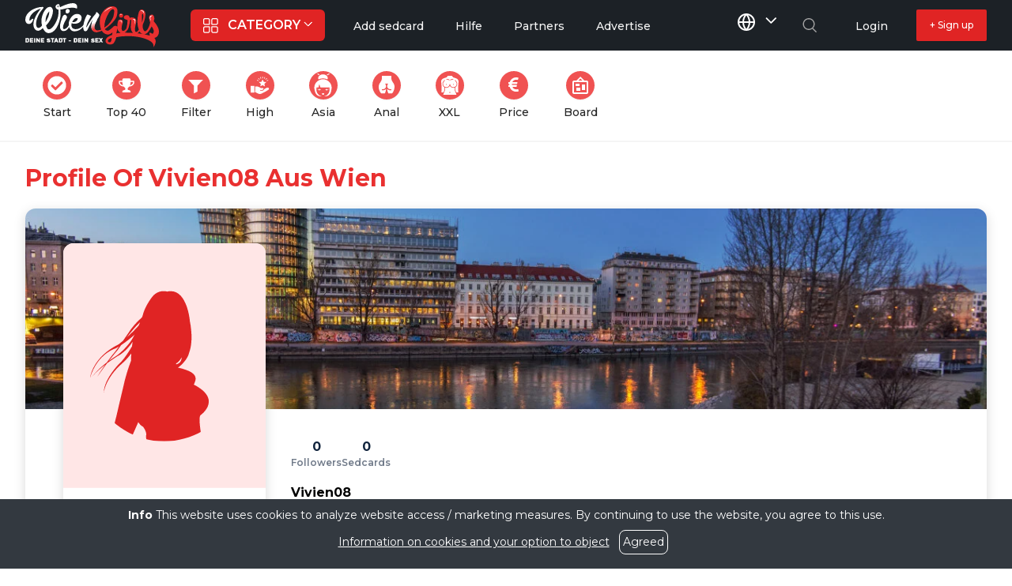

--- FILE ---
content_type: text/html; charset=UTF-8
request_url: https://www.wien-girls.at/en/user-profile/1540-vivien08
body_size: 32797
content:
<!DOCTYPE html>
<html lang="en">
<head>
    <meta charset="utf-8">
    <meta name="viewport" content="width=device-width, initial-scale=1">
    <meta name="csrf-token" content="aWBiw3AvhpViZt9Q7OMbpCxN9Nq2V25BqYPOUvGL">
    <!-- Fonts -->
    <link href="https://fonts.googleapis.com/css2?family=Montserrat:wght@400;500;600;700;800&family=Roboto&display=swap" rel="stylesheet">
    <!-- Swiper -->
    <link rel="stylesheet" href="https://www.wien-girls.at/css/cropper.css"/>
    <link rel='stylesheet' href="https://www.wien-girls.at/css/croppie.min.css" />
    <!-- Styles -->
    <link rel="stylesheet" href="/css/app.css" type="text/css" />
    <link href="https://www.wien-girls.at/css/cheat.css" rel="stylesheet" type="text/css" />
    <link rel="stylesheet" href="/css/vendor/flickity.css" type="text/css" />
    <link rel="stylesheet" href="/css/loader.css" type="text/css" />
    <!-- fav icons -->
    <link rel="apple-touch-icon" sizes="180x180" href="/apple-touch-icon.png">
    <link rel="icon" type="image/png" sizes="32x32" href="/favicon-32x32.png">
    <link rel="icon" type="image/png" sizes="16x16" href="/favicon-16x16.png">
    <link rel="manifest" href="/site.webmanifest">
    <link rel="mask-icon" href="/safari-pinned-tab.svg" color="#5bbad5">
    <meta name="msapplication-TileColor" content="#da532c">
    <meta name="theme-color" content="#ffffff">

    <link rel="alternate" hreflang="de" href="https://www.wien-girls.at/user-profile/1540-vivien08"/>
        <link rel="alternate" hreflang="en" href="https://www.wien-girls.at/en/user-profile/1540-vivien08"/>

    <link rel="alternate" href="https://www.wien-girls.at/user-profile/1540-vivien08" hreflang="x-default" />

    <!-- HTML Meta Tags -->
        <title>Vivien08 aus Wien - auf Wien-Girls.at</title>
        <meta name="keywords" content="Vivien08 Wien, Österreich">
        <meta name="description" content="Vivien08">

        <!-- Facebook Meta Tags -->
        <meta property="og:url" content="https://www.wien-girls.at/en/user-profile/1540-vivien08">
        <meta property="og:type" content="website">
        <meta property="og:title" content="Vivien08 aus Wien - auf Wien-Girls.at">
        <meta property="og:description" content="Vivien08  offers erotic services in vienna. ">
        <meta property="og:image" content="https://www.wien-girls.at/img/avtar.png">

        <!-- Twitter Meta Tags -->
        <meta name="twitter:card" content="summary_large_image">
        <meta property="twitter:domain" content="wien-girls.at">
        <meta property="twitter:url" content="https://www.wien-girls.at/en/user-profile/1540-vivien08">
        <meta name="twitter:title" content="Vivien08 aus Wien - auf Wien-Girls.at">
        <meta name="twitter:description" content="Vivien08  offers erotic services in vienna. ">
        <meta name="twitter:image" content="https://www.wien-girls.at/img/avtar.png">
        <link rel="canonical" href="https://www.wien-girls.at/en/user-profile/1540-vivien08" />
    

    <style>
        [x-cloak] {
            display: none !important;
        }
    </style>

    <style >[wire\:loading], [wire\:loading\.delay], [wire\:loading\.inline-block], [wire\:loading\.inline], [wire\:loading\.block], [wire\:loading\.flex], [wire\:loading\.table], [wire\:loading\.grid], [wire\:loading\.inline-flex] {display: none;}[wire\:loading\.delay\.shortest], [wire\:loading\.delay\.shorter], [wire\:loading\.delay\.short], [wire\:loading\.delay\.long], [wire\:loading\.delay\.longer], [wire\:loading\.delay\.longest] {display:none;}[wire\:offline] {display: none;}[wire\:dirty]:not(textarea):not(input):not(select) {display: none;}input:-webkit-autofill, select:-webkit-autofill, textarea:-webkit-autofill {animation-duration: 50000s;animation-name: livewireautofill;}@keyframes livewireautofill { from {} }</style>

    <script src="/js/app.js" defer></script>

    <!-- Google tag (gtag.js) -->
    <script async src="https://www.googletagmanager.com/gtag/js?id=G-B5X0RVM857"></script>
    <script>
        window.dataLayer = window.dataLayer || [];
        function gtag(){dataLayer.push(arguments);}
        gtag('js', new Date());

        gtag('config', 'G-B5X0RVM857');
    </script>
    <script>
        (function(p,u,s,h,x){p.pushpad=p.pushpad||function(){(p.pushpad.q=p.pushpad.q||[]).push(arguments)};h=u.getElementsByTagName('head')[0];x=u.createElement('script');x.async=1;x.src=s;h.appendChild(x);})(window,document,'https://pushpad.xyz/pushpad.js');

        pushpad('init', 6071);
        pushpad('status', function (isSubscribed) {

            if (!isSubscribed)
            {
                pushpad('subscribe', function () {}, { tags: ['lang:'] });
            }

        });
    </script>
         <!-- Matomo -->
    <script>
        var _paq = window._paq = window._paq || [];
        /* tracker methods like "setCustomDimension" should be called before "trackPageView" */
        _paq.push(['trackPageView']);
        _paq.push(['enableLinkTracking']);
        (function() {
        var u="//trk.wien-media.at/";
        _paq.push(['setTrackerUrl', u+'matomo.php']);
        _paq.push(['setSiteId', '1']);
        var d=document, g=d.createElement('script'), s=d.getElementsByTagName('script')[0];
        g.async=true; g.src=u+'matomo.js'; s.parentNode.insertBefore(g,s);
        })();
    </script>
    <!-- End Matomo Code -->
</head>
<body class="font-sans text-sm">
<div wire:id="Cw6cZXvwInvYD4t3dozQ" wire:initial-data="{&quot;fingerprint&quot;:{&quot;id&quot;:&quot;Cw6cZXvwInvYD4t3dozQ&quot;,&quot;name&quot;:&quot;common.navigation&quot;,&quot;locale&quot;:&quot;en&quot;,&quot;path&quot;:&quot;en\/user-profile\/1540-vivien08&quot;,&quot;method&quot;:&quot;GET&quot;,&quot;v&quot;:&quot;acj&quot;},&quot;effects&quot;:{&quot;listeners&quot;:[]},&quot;serverMemo&quot;:{&quot;children&quot;:[],&quot;errors&quot;:[],&quot;htmlHash&quot;:&quot;d994accf&quot;,&quot;data&quot;:{&quot;categories&quot;:[],&quot;countMessages&quot;:null,&quot;search_keyword&quot;:null,&quot;entertainers&quot;:null,&quot;services&quot;:null},&quot;dataMeta&quot;:{&quot;modelCollections&quot;:{&quot;categories&quot;:{&quot;class&quot;:&quot;App\\Models\\OfferedService&quot;,&quot;id&quot;:[1,2,3,4,5,6,7,8,9,10,11,12,13,14,15,16,17,134],&quot;relations&quot;:[],&quot;connection&quot;:&quot;mysql&quot;,&quot;collectionClass&quot;:null}}},&quot;checksum&quot;:&quot;61ea2738fe5ce3955bfc6a3af05dee9d943dce51abb5a570539ebbb2caee92b1&quot;}}">
    <div>
        <nav x-data="{ mobile_menu : false }" class="border-b border-gray-100 fixed w-full top-0 left-0 z-[999]" style="background-color: #1C2126"> <!-- bg-black -->
            <!-- Primary Navigation Menu -->
            <div class="container px-4 mx-auto test max-w-screen sm:px-6 lg:px-8">
                <div class="flex h-16 sm:justify-between"> <!--  -->
                    <div class="flex flex-grow">
                        <!-- Logo -->
                        <div class="items-center justify-center flex-grow hidden sm:flex-none lg:flex">
                            <a href="https://www.wien-girls.at/en">
                                <span class="sr-only">Logo</span>
                                <svg xmlns="http://www.w3.org/2000/svg"  class="block w-auto h-10 text-gray-600 fill-current xl:h-14" xmlns:xlink="http://www.w3.org/1999/xlink" viewBox="0 0 65.66 21.81"><defs><style>.cls-1{fill:#fff;}.cls-2{fill:#e72321;}.cls-3{fill:#e93030;}.cls-4{fill:url(#linear-gradient);}</style><linearGradient id="linear-gradient" x1="33.71" y1="14.5" x2="34.61" y2="11.13" gradientTransform="matrix(1, 0, 0, -1, 0, 24)" gradientUnits="userSpaceOnUse"><stop offset="0" stop-color="#fff"/><stop offset="1" stop-color="#e93030"/></linearGradient></defs><title>Wien Girls</title><g id="Layer_2" data-name="Layer 2"><g id="Layer_1-2" data-name="Layer 1"><g id="Layer_2-2" data-name="Layer 2"><g id="Layer_1-2-2" data-name="Layer 1-2"><path class="cls-1" d="M1.77,17.55a.6.6,0,0,0-.19-.23.8.8,0,0,0-.28-.13,1,1,0,0,0-.3,0H.13v2.14H1.34a1.13,1.13,0,0,0,.27-.13A.66.66,0,0,0,1.8,19a.58.58,0,0,0,.08-.31l0-.82A.46.46,0,0,0,1.77,17.55Zm-.51,1.13a.53.53,0,0,1,0,.12l-.06.07-.12.06H.71V17.74h.43a.25.25,0,0,1,.16.12.24.24,0,0,1,0,.12l0,.68h0Z"/><polygon class="cls-1" points="2.25 19.42 3.9 19.42 3.9 18.93 2.82 18.93 2.82 18.56 3.74 18.56 3.74 18.07 2.82 18.07 2.82 17.76 3.9 17.76 3.9 17.27 2.25 17.27 2.25 19.42"/><rect class="cls-1" x="4.3" y="17.27" width="0.58" height="2.14"/><polygon class="cls-1" points="6.66 18.32 5.86 17.26 5.83 17.23 5.34 17.23 5.34 19.37 5.91 19.37 5.91 18.3 6.75 19.41 7.23 19.41 7.23 17.27 6.66 17.27 6.66 18.32"/><polygon class="cls-1" points="7.64 19.42 9.29 19.42 9.29 18.93 8.21 18.93 8.21 18.56 9.13 18.56 9.13 18.07 8.21 18.07 8.21 17.76 9.29 17.76 9.29 17.27 7.64 17.27 7.64 19.42"/><path class="cls-1" d="M11.58,18.07l-.2-.05L11.23,18a.09.09,0,0,1-.05,0,0,0,0,0,1,0-.05v0a.13.13,0,0,1,0-.06l0,0h.24a1,1,0,0,1,.24,0,1.33,1.33,0,0,1,.28.1l0,0,.28-.42-.07,0a1.84,1.84,0,0,0-.41-.16h-.4a1.22,1.22,0,0,0-.33,0,.87.87,0,0,0-.27.14,1,1,0,0,0-.16.2v0a.53.53,0,0,0,0,.25.49.49,0,0,0,0,.24v0a.65.65,0,0,0,.16.17.84.84,0,0,0,.23.12l.24.07.21,0,.16.06.05,0a0,0,0,0,1,0,.05v.08l0,0a.11.11,0,0,1-.08,0,.48.48,0,0,1-.17,0,.59.59,0,0,1-.29-.05,1,1,0,0,1-.27-.14l0,0-.34.38.06.05a1.35,1.35,0,0,0,.43.22,1.74,1.74,0,0,0,.45.06h.37a1.69,1.69,0,0,0,.28-.12.6.6,0,0,0,.27-.5.54.54,0,0,0-.21-.45A1.2,1.2,0,0,0,11.58,18.07Z"/><polygon class="cls-1" points="14.23 17.27 12.5 17.27 12.5 17.76 13.08 17.76 13.08 19.37 13.65 19.37 13.65 17.76 14.23 17.76 14.23 17.27"/><path class="cls-1" d="M14.91,17.23l-.82,2.14h.61l.15-.41h.66l.13.41h.62l-.81-2.14Zm.43,1.27H15l.17-.47.1.32Z"/><path class="cls-1" d="M18,17.32a.8.8,0,0,0-.28-.13,1,1,0,0,0-.3,0h-.9v2.14h1.21A1.66,1.66,0,0,0,18,19.2a.6.6,0,0,0,.19-.23.61.61,0,0,0,.08-.3v-.82a.61.61,0,0,0-.08-.3A.6.6,0,0,0,18,17.32Zm-.33,1.48-.06.07-.12.06h-.37V17.74h.4l.1,0,.07.09a.24.24,0,0,1,0,.12l0,.68A.28.28,0,0,1,17.62,18.8Z"/><polygon class="cls-1" points="18.4 17.76 18.98 17.76 18.98 19.37 19.56 19.37 19.56 17.76 20.14 17.76 20.14 17.27 18.4 17.27 18.4 17.76"/><rect class="cls-1" x="21.31" y="18.33" width="1.14" height="0.46"/><path class="cls-1" d="M25.29,17.32a.8.8,0,0,0-.28-.13,1,1,0,0,0-.3,0h-.9v2.14H25a1.13,1.13,0,0,0,.27-.13.66.66,0,0,0,.19-.22.58.58,0,0,0,.08-.31v-.82a.46.46,0,0,0-.08-.3A.6.6,0,0,0,25.29,17.32ZM25,18.68a.24.24,0,0,1,0,.12.18.18,0,0,1-.05.07l-.12.06h-.38V17.74h.38A.18.18,0,0,1,25,18v.7Z"/><polygon class="cls-1" points="25.93 19.42 27.58 19.42 27.58 18.93 26.5 18.93 26.5 18.56 27.42 18.56 27.42 18.07 26.5 18.07 26.5 17.76 27.58 17.76 27.58 17.27 25.93 17.27 25.93 19.42"/><rect class="cls-1" x="27.98" y="17.27" width="0.58" height="2.14"/><polygon class="cls-1" points="30.35 18.36 29.52 17.23 29.02 17.23 29.02 19.37 29.59 19.37 29.59 18.3 30.43 19.41 30.92 19.41 30.92 17.27 30.35 17.27 30.35 18.36"/><path class="cls-1" d="M33.29,18.08l-.22,0a.48.48,0,0,1-.14-.05.09.09,0,0,1,0,0,0,0,0,0,1,0-.05v0a.06.06,0,0,1,0-.06s0,0,0,0h.53a1.33,1.33,0,0,1,.28.1l.06,0,.26-.42-.06,0a1.26,1.26,0,0,0-.42-.16,2.67,2.67,0,0,0-.4,0,.91.91,0,0,0-.33,0,.84.84,0,0,0-.25.13.6.6,0,0,0-.17.22.51.51,0,0,0-.07.26.53.53,0,0,0,0,.25v0a.61.61,0,0,0,.16.16.65.65,0,0,0,.23.13l.49.14.17.06.07,0a.11.11,0,0,1,0,0v0a.12.12,0,0,1-.06.1.11.11,0,0,1-.08,0h-.17a.56.56,0,0,1-.28-.05,1,1,0,0,1-.28-.14l-.05,0-.33.38.06.05a1.35,1.35,0,0,0,.43.22,1.59,1.59,0,0,0,.43.06h.1a1.16,1.16,0,0,0,.57-.15A.55.55,0,0,0,34,19a.44.44,0,0,0,.08-.29.58.58,0,0,0-.24-.44A1.33,1.33,0,0,0,33.29,18.08Z"/><polygon class="cls-1" points="34.34 19.42 35.99 19.42 35.99 18.93 34.92 18.93 34.92 18.56 35.83 18.56 35.83 18.07 34.92 18.07 34.92 17.76 35.99 17.76 35.99 17.27 34.34 17.27 34.34 19.42"/><polygon class="cls-1" points="37.44 18.3 38.13 17.23 37.51 17.23 37.16 17.8 36.81 17.23 36.14 17.23 36.84 18.3 36.09 19.37 36.76 19.37 37.16 18.76 37.51 19.37 38.17 19.37 37.44 18.3"/><path class="cls-1" d="M36.13,5.34a5.56,5.56,0,0,0-.47-.5,2.57,2.57,0,0,0-.49-.38.87.87,0,0,0-.27-.14,2.94,2.94,0,0,1-.19.66,2.09,2.09,0,0,1-.3.47c-.13.17-.31.38-.53.63s-.5.62-.85,1.1-.77,1.13-1.27,1.92-1.1,1.82-1.79,3.06a4.91,4.91,0,0,1,.28-1.61A14.14,14.14,0,0,1,30.91,9c.25-.51.51-1,.77-1.42a11.53,11.53,0,0,0,.64-1.2c-.25-.14-.49-.27-.72-.37a4.15,4.15,0,0,0-.6-.29,1.31,1.31,0,0,0-.52-.11,3.08,3.08,0,0,0-.38.55,12.34,12.34,0,0,0-.66,1.43,17.19,17.19,0,0,0-.63,2,7,7,0,0,0-.21,1.11,5.78,5.78,0,0,1-.73.83,5.57,5.57,0,0,1-1.32.89,3.84,3.84,0,0,1-1.79.4,2.63,2.63,0,0,1-1-.17,1.62,1.62,0,0,1-1-1.11,2.64,2.64,0,0,1-.1-.74,3.37,3.37,0,0,1,.16-1,1.54,1.54,0,0,0,.53.26,2.91,2.91,0,0,0,.88.11,4.54,4.54,0,0,0,1.1-.14,3.46,3.46,0,0,0,1.12-.47,2.88,2.88,0,0,0,.87-.9,2.8,2.8,0,0,0,.34-1.45,2.5,2.5,0,0,0-.05-.47,1.33,1.33,0,0,0-.28-.63,2,2,0,0,0-.72-.55,3.34,3.34,0,0,0-1.4-.24,2.69,2.69,0,0,0-1.35.43,4.81,4.81,0,0,0-1.25,1.13,7.1,7.1,0,0,0-.91,1.61,4.83,4.83,0,0,0-.36,1.84,3.29,3.29,0,0,0,.05.54,4.7,4.7,0,0,1-1,1.3,2.36,2.36,0,0,1-1.32.65c-.23,0-.38-.07-.44-.22a1.37,1.37,0,0,1-.1-.57,5,5,0,0,1,.55-2.14c.37-.75.73-1.47,1.09-2.14h0a1.53,1.53,0,0,0,.31-.82,1.19,1.19,0,0,0-.25-.77,1.11,1.11,0,0,0-.57-.4c-.69-.17-1.07.41-1.3.85a14.15,14.15,0,0,0-.53,1.33,14.77,14.77,0,0,0-.49,1.6,7,7,0,0,0-.28,1.93,2.58,2.58,0,0,0,.47,1.66,1.32,1.32,0,0,0,.63.51,1.84,1.84,0,0,0,.66.12,2.39,2.39,0,0,0,1.62-.56,4.83,4.83,0,0,0,1-1.25l.11-.23a4.93,4.93,0,0,0,.31.75,2.74,2.74,0,0,0,.85,1,2.26,2.26,0,0,0,1.4.41,4.64,4.64,0,0,0,2.39-.57,6.32,6.32,0,0,0,1.57-1.24,6.12,6.12,0,0,0,.39-.5v.14a4.15,4.15,0,0,0,.25,1.56.9.9,0,0,0,1,.55.77.77,0,0,0,.45-.22,2.3,2.3,0,0,0,.35-.41q.14-.22.33-.6c.14-.27.31-.61.5-1s.39-.81.6-1.23.42-.84.64-1.26l.62-1.16a15.91,15.91,0,0,0-.55,1.78,6.7,6.7,0,0,0-.24,1.78,2.84,2.84,0,0,0,.44,1.66,1.48,1.48,0,0,0,.6.51,1.53,1.53,0,0,0,.6.12c.46,0,1.18.79,1.23.27,0-.26-1.05-.8-1.34-1.45s-.08-.35-.08-.58a3.89,3.89,0,0,1,.25-1.35,13,13,0,0,1,.6-1.45c.23-.48.47-1,.72-1.39a8.87,8.87,0,0,0,.7-1.22.77.77,0,0,0,.17-.38c0-.12,0-.23.05-.35A.92.92,0,0,0,36.13,5.34Zm-12.52,3a2.74,2.74,0,0,1,.73-.71A1.28,1.28,0,0,1,25,7.4c.48,0,.72,0,.72.1a.9.9,0,0,1-.09.56,2.11,2.11,0,0,1-.51.71,2.29,2.29,0,0,1-.88.51,2.19,2.19,0,0,1-1.19,0,3.48,3.48,0,0,1,.56-.9Z"/><path class="cls-1" d="M20.08,3.21a1.17,1.17,0,0,0-.3.82,1.33,1.33,0,0,0,.19.73.64.64,0,0,0,.63.31,1.11,1.11,0,0,0,.66-.22,1.28,1.28,0,0,0,.47-.56,1,1,0,0,0,.09-.41.92.92,0,0,0-.28-.7,1.06,1.06,0,0,0-1.46,0Z"/><path class="cls-1" d="M17.33,4.79a12.78,12.78,0,0,0-.1-1.64A7.77,7.77,0,0,0,18.41,3l.9-.24a11.81,11.81,0,0,1,2.21-.42c.64-.06,1.18-.08,1.62-.08a5.6,5.6,0,0,1,1,.06,3.9,3.9,0,0,1,.57.13,1.92,1.92,0,0,1,.33.14.35.35,0,0,0,.22.08.15.15,0,0,0,.12-.07h0a3,3,0,0,0,.09-.72,1.6,1.6,0,0,0-.6-1.42A2.33,2.33,0,0,0,23.43,0a10.54,10.54,0,0,0-2.24.33,17,17,0,0,0-3.3,1.28l-.44.2A2.25,2.25,0,0,1,17,2c-.08-.35-.14-.61-.19-.78a1.36,1.36,0,0,1-.06-.29A1.22,1.22,0,0,0,16.61.6a.38.38,0,0,0-.33-.11,1.55,1.55,0,0,0-.43.07,1.47,1.47,0,0,0-.45.23,1.73,1.73,0,0,0-.38.43,1.26,1.26,0,0,0-.16.63,1.35,1.35,0,0,0,.35.83,1.59,1.59,0,0,0,1.1.52V4.8a7.73,7.73,0,0,1-.22,1.85,11.8,11.8,0,0,1-.8,2.25A13.18,13.18,0,0,1,14.1,11a6.79,6.79,0,0,1-1.43,1.5,1.57,1.57,0,0,1-1.41.36.57.57,0,0,1-.36-.28,3.76,3.76,0,0,1-.32-.55c-.09-.2-.18-.4-.25-.6a2.75,2.75,0,0,1-.14-.49,8.63,8.63,0,0,0,1.18-1.31,11.13,11.13,0,0,0,1.1-1.77,12.84,12.84,0,0,0,.8-2,7.33,7.33,0,0,0,.31-2.08,2.28,2.28,0,0,0-.09-.63,2.09,2.09,0,0,0-.28-.63A1.53,1.53,0,0,0,12.72,2,1.22,1.22,0,0,0,12,1.83a2.5,2.5,0,0,0-1.67.82A7,7,0,0,0,8.88,4.77,10.43,10.43,0,0,0,8,7.7a7.83,7.83,0,0,0,.21,3.23L8,11.28a2.71,2.71,0,0,1-.41.42,2.75,2.75,0,0,1-.53.36,1.33,1.33,0,0,1-.65.16H6.32a.57.57,0,0,1-.25-.11,1.19,1.19,0,0,1-.38-.36A2.06,2.06,0,0,1,5.38,11a3.36,3.36,0,0,1-.07-1.18,9,9,0,0,1,.6-2.55A17.52,17.52,0,0,1,7,5,15.26,15.26,0,0,1,8.13,3.37c.34-.44.57-.71.67-.82l.11-.15A.51.51,0,0,0,9,2.24c0-.19-.15-.32-.4-.38a10.55,10.55,0,0,0-2.9.43A9.94,9.94,0,0,0,2.94,3.53a7.88,7.88,0,0,0-2.11,2A4.49,4.49,0,0,0,0,8.13a3,3,0,0,0,.09.72,2.17,2.17,0,0,0,.32.69,1.87,1.87,0,0,0,.53.52,1.29,1.29,0,0,0,.76.21,1.64,1.64,0,0,0,1-.28,2.76,2.76,0,0,0,.64-.68,3.87,3.87,0,0,0,.39-.79c.1-.26.18-.46.24-.58a.23.23,0,0,0-.25-.21H3.4l-1,.8c-.15.14-.28.17-.39.08a1,1,0,0,1,0-.35,3.67,3.67,0,0,1,.66-2.15A7.64,7.64,0,0,1,4.18,4.46,10.25,10.25,0,0,1,6.07,3.29a9.1,9.1,0,0,1,1.6-.61c-.33.38-.71.86-1.13,1.45A16.68,16.68,0,0,0,5.35,6.06a14.77,14.77,0,0,0-1,2.22A7,7,0,0,0,4,10.55a4.81,4.81,0,0,0,.13,1,3.25,3.25,0,0,0,.41,1,2.49,2.49,0,0,0,.72.76,1.78,1.78,0,0,0,1,.3A1.83,1.83,0,0,0,7,13.45a4.22,4.22,0,0,0,.66-.36,3.69,3.69,0,0,0,.53-.43l.4-.37A2.86,2.86,0,0,0,9,13a4.19,4.19,0,0,0,.58.8,3.74,3.74,0,0,0,.8.68,1.78,1.78,0,0,0,1,.28,3.53,3.53,0,0,0,2-.55,6.11,6.11,0,0,0,1.55-1.45,9.66,9.66,0,0,0,1.14-2,17.13,17.13,0,0,0,.77-2.22,16.66,16.66,0,0,0,.44-2.1A11.37,11.37,0,0,0,17.33,4.79ZM15.94,1.94a.36.36,0,0,1-.16-.33c0-.23.15-.42.44-.57v.43c0,.2,0,.41,0,.61A.92.92,0,0,1,15.94,1.94Zm-6,7.15V8.85a8.48,8.48,0,0,1,.39-2.45A6,6,0,0,1,11.79,4a7,7,0,0,1-.61,3A25.27,25.27,0,0,1,10,9.32Z"/><path class="cls-2" d="M32.89,11.53c.07-.46.17-1,.22-1.52A2.42,2.42,0,0,0,32.89,11.53Z"/><path class="cls-3" d="M65.07,11.74C63.65,9,62.9,9.29,63.21,8.56c.51-1.18,0-3-1.05-2.92A1.62,1.62,0,0,0,60.83,7.5a11.15,11.15,0,0,0,.53,2.12,9.17,9.17,0,0,1-1.06,2.91c-.75,1.18-1.66,2.2-2.38.27s.19-2.88.53-4,1.1-3.82,0-5S56,2.88,55.54,5.38a14,14,0,0,0-.26,5.83c.3,1.22.53,1.85.53,1.85s-1,1.56-1.59,1.06-.27-2.27,0-3.44.6-2.46-.27-3.18a3.07,3.07,0,0,0-2.64-.27c-.07,0-.1-1.3-1.33-1.32-1,0-1.54.41-1.58,1.09-.07,1,1.85,1.29,1.85,1.29a16.39,16.39,0,0,1-.53,4c-.62,1.44-2.49,2.31-2.38,0s.79-2.33.53-3.45a1.23,1.23,0,0,0-2.38.27,11.51,11.51,0,0,0-.3,2.74c-.21-.91-1.35-.82-1.82-.36-.95.93-2.16,2.08-2.91,2.12a1.88,1.88,0,0,1-1.4-.78S44.25,9.22,45,6.17,45,2,43.63,1.67s-3.63,0-5.55,2.65c-2.82,3.89-.73,8.83-.8,8.74s-3.35,1.6-3.44-1.59c0-.17-.05.76-.79.27a.42.42,0,0,1-.16-.21c-.18,1.1-.21,1.93,1,2.59s3.71-.53,3.71-.53a3.84,3.84,0,0,0,2.64,1.86c1.14.25,2.65-1.06,2.65-1.06l-.26,1.32s-3.18.8-3.18,2.92c0,1.86,2.74,2.12,3.71,1.32s1.58-3.18,1.58-3.18a28.46,28.46,0,0,1,5.82-.53c3.53,0,8.13.67,11.12,2.65A3.09,3.09,0,0,1,63,21.81s2.17-3.12.34-4.69a2.36,2.36,0,0,0,.45-.08C65.6,16.51,66.24,14,65.07,11.74Zm-26.2,0a11.79,11.79,0,0,1,.49-3.28A17.79,17.79,0,0,1,41,4.85c.59-.88,1.31-2,2.12-1.86s.61,1.61.32,2.94c-.08.37,0,1-1.65,3.42A8.44,8.44,0,0,1,38.87,12,1.13,1.13,0,0,0,38.87,11.74Zm3.4,6.64c-.16.69-.59,1.23-1.34.75s-.16-1.15.52-1.59a3.75,3.75,0,0,1,1-.45Q42.39,17.74,42.27,18.38Zm15-11.83c.08-.93.13-1.81.56-1.13a4.51,4.51,0,0,1,0,2.25,8.15,8.15,0,0,1-.56,2s0-2.19,0-3.12ZM56,13.86s.79,1.25,1.85,1.32a2.34,2.34,0,0,0,2.38-.79,15.88,15.88,0,0,0,1.86-2.92,5.48,5.48,0,0,1,1.05,2.12c0,.8-.34,1.86-1.05,1.33s-1.1-.61-1.06.26a2.34,2.34,0,0,0,.23.86,24.32,24.32,0,0,0-6.09-1.18,2.63,2.63,0,0,0,.87-1ZM45.22,12.28a2.77,2.77,0,0,0,.27,1.05,3.11,3.11,0,0,0,1.36,1.3,13,13,0,0,0-2.16.29A11.35,11.35,0,0,0,45.22,12.28Zm3.61,2.27A5.18,5.18,0,0,0,51,11.21a22.35,22.35,0,0,0,.53-2.92s.47-.21.53.27a30.8,30.8,0,0,0-.26,3.18,4.44,4.44,0,0,0,1,2.93h-.25C51.13,14.56,49.88,14.54,48.83,14.55Z"/><path class="cls-4" d="M33.38,8.17a7.33,7.33,0,0,0-.89,3.52,2.68,2.68,0,0,0,1.43,2.47c.12,0,.74-.91.74-.91a1.63,1.63,0,0,1-.7-1.7,10.51,10.51,0,0,1,1.25-3.2c.39-.71-1.09-.35-1-.72S33.45,8,33.38,8.17Z"/><path class="cls-1" d="M61.82,8.93s-1.12-1.77-.38-2.58c.26-.28,1.07-.18,1.07-.18a1.72,1.72,0,0,0-.92.69C61.26,7.2,61.82,8.93,61.82,8.93Z"/><path class="cls-1" d="M53.66,8.42a1.77,1.77,0,0,0-1-.6s.79-.18,1.08.08c.81.73-.13,2.6-.13,2.6S54,8.73,53.66,8.42Z"/><path class="cls-1" d="M47,8.84a2.12,2.12,0,0,0-1-.07,2.84,2.84,0,0,1,1-.26c.91.19.29,1.52.29,1.52S47.41,8.91,47,8.84Z"/><path class="cls-1" d="M56.52,3.85a1.46,1.46,0,0,1,1.15-.19c.79.28.66,1.52.66,1.52-.43-.89-.68-1.27-1.18-1.3Z"/><path class="cls-1" d="M40.54,3.05c-.85.56-2,1.53-2,1.53A10.13,10.13,0,0,1,40.1,3c1.43-1.15,3-1.19,2.59-1A9.12,9.12,0,0,0,40.54,3.05Z"/>
     <path class="cls-2" d="M48.08,6.15a1,1,0,1,1-1-1A1,1,0,0,1,48.08,6.15Z"/><path class="cls-1" d="M46.38,6a.9.9,0,0,1,.41-.58c.46-.21.93.37.93.37-.57-.19-.83-.25-1.06,0Z"/></g></g></g></g>
</svg>
                            </a>
                        </div>
                        <!-- Navigation Links -->
                        <div class="hidden space-x-8 sm:-my-px sm:ml-10 lg:flex">
                            <div @click.away="open = false" class="relative inline-flex items-center" x-data="{ open: false }">
                                <button @click="open = !open"
                                        class="flex flex-row items-center w-full px-4 py-2 mt-2 text-base text-left text-white uppercase bg-red-600 rounded-md whitespace-nowrap md:mt-0">
                                        <span class="sr-only">Category</span>
                                        <svg class="mr-3" width="19" height="19" viewBox="0 0 19 19" fill="none" xmlns="http://www.w3.org/2000/svg">
                                        <path d="M16.6562 18.75H12.4063C11.25 18.75 10.3125 17.8125 10.3125 16.6562V10.9375C10.3125 10.5938 10.5938 10.3125 10.9375 10.3125H16.6562C17.8125 10.3125 18.75 11.25 18.75 12.4063V16.6562C18.75 17.8125 17.8125 18.75 16.6562 18.75ZM11.5625 11.5625V16.6562C11.5625 17.125 11.9375 17.5 12.4063 17.5H16.6562C17.125 17.5 17.5 17.125 17.5 16.6562V12.4063C17.5 11.9375 17.125 11.5625 16.6562 11.5625H11.5625Z" fill="white"/>
                                        <path d="M6.34375 18.75H2.09375C0.9375 18.75 0 17.8125 0 16.6562V12.4063C0 11.25 0.9375 10.3125 2.09375 10.3125H7.8125C8.15625 10.3125 8.4375 10.5938 8.4375 10.9375V16.6562C8.4375 17.8125 7.5 18.75 6.34375 18.75ZM2.09375 11.5625C1.625 11.5625 1.25 11.9375 1.25 12.4063V16.6562C1.25 17.125 1.625 17.5 2.09375 17.5H6.34375C6.8125 17.5 7.1875 17.125 7.1875 16.6562V11.5625H2.09375Z" fill="white"/>
                                        <path d="M16.6562 8.4375H10.9375C10.5938 8.4375 10.3125 8.15625 10.3125 7.8125V2.09375C10.3125 0.9375 11.25 0 12.4063 0H16.6562C17.8125 0 18.75 0.9375 18.75 2.09375V6.34375C18.75 7.5 17.8125 8.4375 16.6562 8.4375ZM11.5625 7.1875H16.6562C17.125 7.1875 17.5 6.8125 17.5 6.34375V2.09375C17.5 1.625 17.125 1.25 16.6562 1.25H12.4063C11.9375 1.25 11.5625 1.625 11.5625 2.09375V7.1875Z" fill="white"/>
                                        <path d="M7.8125 8.4375H2.09375C0.9375 8.4375 0 7.5 0 6.34375V2.09375C0 0.9375 0.9375 0 2.09375 0H6.34375C7.5 0 8.4375 0.9375 8.4375 2.09375V7.8125C8.4375 8.15625 8.15625 8.4375 7.8125 8.4375ZM2.09375 1.25C1.625 1.25 1.25 1.625 1.25 2.09375V6.34375C1.25 6.8125 1.625 7.1875 2.09375 7.1875H7.1875V2.09375C7.1875 1.625 6.8125 1.25 6.34375 1.25H2.09375Z" fill="white"/>
                                    </svg>
                                    <span class="font-semibold">Category</span>
                                    <svg style="display: none" fill="currentColor" viewBox="0 0 20 20"
                                         :class="{'rotate-180': open, 'rotate-0': !open}"
                                         class="inline w-4 h-4 mt-1 ml-1 transition-transform duration-200 transform md:-mt-1">
                                        <path fill-rule="evenodd"
                                              d="M5.293 7.293a1 1 0 011.414 0L10 10.586l3.293-3.293a1 1 0 111.414 1.414l-4 4a1 1 0 01-1.414 0l-4-4a1 1 0 010-1.414z"
                                              clip-rule="evenodd"></path>
                                    </svg>
                                    <svg width="11" height="7" viewBox="0 0 11 7"
                                         :class="{'rotate-180': open, 'rotate-0': !open}"
                                         class="inline mt-1 ml-1 transition-transform duration-200 transform md:-mt-1"
                                         fill="none" xmlns="http://www.w3.org/2000/svg">
                                        <path
                                            d="M5.71992 6C5.66542 6.0001 5.61313 5.97823 5.57455 5.93919L1.05764 1.35839C0.978853 1.27569 0.981125 1.14387 1.06268 1.06397C1.14225 0.986043 1.26838 0.986043 1.34794 1.06397L5.7199 5.49735L10.0915 1.06356C10.1702 0.98085 10.3002 0.978566 10.3818 1.05844C10.4633 1.13834 10.4656 1.27014 10.3868 1.35287C10.3852 1.35461 10.3835 1.35631 10.3818 1.35798L5.86487 5.93878C5.82646 5.97786 5.77431 5.99986 5.71992 6Z"
                                            fill="white" stroke="white"/>
                                    </svg>
                                </button>
                                <div x-show="open"
                                     x-cloak
                                     x-transition:enter="transition ease-out duration-100"
                                     x-transition:enter-start="transform opacity-0 scale-95"
                                     x-transition:enter-end="transform opacity-100 scale-100"
                                     x-transition:leave="transition ease-in duration-75"
                                     x-transition:leave-start="transform opacity-100 scale-100"
                                     x-transition:leave-end="transform opacity-0 scale-95"
                                     class="absolute z-10 w-48 mt-2 origin-top-right top-11">

                                    <div class="p-2 bg-white rounded-md shadow-lg min-w-max">
                                        <div class="grid grid-cols-1 gap-2 p-2 md:grid-cols-1 whitespace-nowrap">
                                                                                                                                                                                                        <a class="flex items-start bg-transparent rounded-lg row dark-mode:hover:bg-gray-600 dark-mode:focus:bg-gray-600 dark-mode:focus:text-white dark-mode:hover:text-white dark-mode:text-gray-200 hover:text-gray-900 focus:text-gray-900 hover:bg-gray-200 focus:bg-gray-200 focus:outline-none focus:shadow-outline"
                                                        href="https://www.wien-girls.at/en/cat/neu_in_wien">
                                                            <div class="mx-3">
                                                                <span class="sr-only"> New listings </span>
                                                                <p class="font-semibold"> New listings </p>
                                                            </div>
                                                        </a>
                                                                                                                                                                                                                <a class="flex items-start bg-transparent rounded-lg row dark-mode:hover:bg-gray-600 dark-mode:focus:bg-gray-600 dark-mode:focus:text-white dark-mode:hover:text-white dark-mode:text-gray-200 hover:text-gray-900 focus:text-gray-900 hover:bg-gray-200 focus:bg-gray-200 focus:outline-none focus:shadow-outline"
                                                        href="https://www.wien-girls.at/en/cat/popular">
                                                            <div class="mx-3">
                                                                <span class="sr-only"> Top 40 </span>
                                                                <p class="font-semibold"> Top 40 </p>
                                                            </div>
                                                        </a>
                                                                                                                                                                                                                                                                                                                    <a class="flex items-start bg-transparent rounded-lg row dark-mode:hover:bg-gray-600 dark-mode:focus:bg-gray-600 dark-mode:focus:text-white dark-mode:hover:text-white dark-mode:text-gray-200 hover:text-gray-900 focus:text-gray-900 hover:bg-gray-200 focus:bg-gray-200 focus:outline-none focus:shadow-outline"
                                                        href="https://www.wien-girls.at/en/cat/high-class">
                                                            <div class="mx-3">
                                                                <span class="sr-only"> High Class </span>
                                                                <p class="font-semibold"> High Class </p>
                                                            </div>
                                                        </a>
                                                                                                                                                                                                                <a class="flex items-start bg-transparent rounded-lg row dark-mode:hover:bg-gray-600 dark-mode:focus:bg-gray-600 dark-mode:focus:text-white dark-mode:hover:text-white dark-mode:text-gray-200 hover:text-gray-900 focus:text-gray-900 hover:bg-gray-200 focus:bg-gray-200 focus:outline-none focus:shadow-outline"
                                                        href="https://www.wien-girls.at/en/cat/asia-girls">
                                                            <div class="mx-3">
                                                                <span class="sr-only"> Asia Girls </span>
                                                                <p class="font-semibold"> Asia Girls </p>
                                                            </div>
                                                        </a>
                                                                                                                                                                                                                <a class="flex items-start bg-transparent rounded-lg row dark-mode:hover:bg-gray-600 dark-mode:focus:bg-gray-600 dark-mode:focus:text-white dark-mode:hover:text-white dark-mode:text-gray-200 hover:text-gray-900 focus:text-gray-900 hover:bg-gray-200 focus:bg-gray-200 focus:outline-none focus:shadow-outline"
                                                        href="https://www.wien-girls.at/en/cat/bizarr_und_fetisch">
                                                            <div class="mx-3">
                                                                <span class="sr-only"> Bizarre &amp; Fetish/SM </span>
                                                                <p class="font-semibold"> Bizarre &amp; Fetish/SM </p>
                                                            </div>
                                                        </a>
                                                                                                                                                                                                                <a class="flex items-start bg-transparent rounded-lg row dark-mode:hover:bg-gray-600 dark-mode:focus:bg-gray-600 dark-mode:focus:text-white dark-mode:hover:text-white dark-mode:text-gray-200 hover:text-gray-900 focus:text-gray-900 hover:bg-gray-200 focus:bg-gray-200 focus:outline-none focus:shadow-outline"
                                                        href="https://www.wien-girls.at/en/cat/hostessen">
                                                            <div class="mx-3">
                                                                <span class="sr-only"> Hostesses </span>
                                                                <p class="font-semibold"> Hostesses </p>
                                                            </div>
                                                        </a>
                                                                                                                                                                                                                <a class="flex items-start bg-transparent rounded-lg row dark-mode:hover:bg-gray-600 dark-mode:focus:bg-gray-600 dark-mode:focus:text-white dark-mode:hover:text-white dark-mode:text-gray-200 hover:text-gray-900 focus:text-gray-900 hover:bg-gray-200 focus:bg-gray-200 focus:outline-none focus:shadow-outline"
                                                        href="https://www.wien-girls.at/en/cat/laufhaus-girls">
                                                            <div class="mx-3">
                                                                <span class="sr-only"> Whorehouse Girls </span>
                                                                <p class="font-semibold"> Whorehouse Girls </p>
                                                            </div>
                                                        </a>
                                                                                                                                                                                                                <a class="flex items-start bg-transparent rounded-lg row dark-mode:hover:bg-gray-600 dark-mode:focus:bg-gray-600 dark-mode:focus:text-white dark-mode:hover:text-white dark-mode:text-gray-200 hover:text-gray-900 focus:text-gray-900 hover:bg-gray-200 focus:bg-gray-200 focus:outline-none focus:shadow-outline"
                                                        href="https://www.wien-girls.at/en/cat/Laufh%C3%A4user%20">
                                                            <div class="mx-3">
                                                                <span class="sr-only"> Whorehouse </span>
                                                                <p class="font-semibold"> Whorehouse </p>
                                                            </div>
                                                        </a>
                                                                                                                                                                                                                <a class="flex items-start bg-transparent rounded-lg row dark-mode:hover:bg-gray-600 dark-mode:focus:bg-gray-600 dark-mode:focus:text-white dark-mode:hover:text-white dark-mode:text-gray-200 hover:text-gray-900 focus:text-gray-900 hover:bg-gray-200 focus:bg-gray-200 focus:outline-none focus:shadow-outline"
                                                        href="https://www.wien-girls.at/en/cat/milf">
                                                            <div class="mx-3">
                                                                <span class="sr-only"> MILF </span>
                                                                <p class="font-semibold"> MILF </p>
                                                            </div>
                                                        </a>
                                                                                                                                                                                                                <a class="flex items-start bg-transparent rounded-lg row dark-mode:hover:bg-gray-600 dark-mode:focus:bg-gray-600 dark-mode:focus:text-white dark-mode:hover:text-white dark-mode:text-gray-200 hover:text-gray-900 focus:text-gray-900 hover:bg-gray-200 focus:bg-gray-200 focus:outline-none focus:shadow-outline"
                                                        href="https://www.wien-girls.at/en/cat/dominas">
                                                            <div class="mx-3">
                                                                <span class="sr-only"> Femdom </span>
                                                                <p class="font-semibold"> Femdom </p>
                                                            </div>
                                                        </a>
                                                                                                                                                                                                                <a class="flex items-start bg-transparent rounded-lg row dark-mode:hover:bg-gray-600 dark-mode:focus:bg-gray-600 dark-mode:focus:text-white dark-mode:hover:text-white dark-mode:text-gray-200 hover:text-gray-900 focus:text-gray-900 hover:bg-gray-200 focus:bg-gray-200 focus:outline-none focus:shadow-outline"
                                                        href="https://www.wien-girls.at/en/cat/escort-agenturen">
                                                            <div class="mx-3">
                                                                <span class="sr-only"> Escort Agencies </span>
                                                                <p class="font-semibold"> Escort Agencies </p>
                                                            </div>
                                                        </a>
                                                                                                                                                                                                                <a class="flex items-start bg-transparent rounded-lg row dark-mode:hover:bg-gray-600 dark-mode:focus:bg-gray-600 dark-mode:focus:text-white dark-mode:hover:text-white dark-mode:text-gray-200 hover:text-gray-900 focus:text-gray-900 hover:bg-gray-200 focus:bg-gray-200 focus:outline-none focus:shadow-outline"
                                                        href="https://www.wien-girls.at/en/cat/hausbesuche">
                                                            <div class="mx-3">
                                                                <span class="sr-only"> Home/Hotel Visits </span>
                                                                <p class="font-semibold"> Home/Hotel Visits </p>
                                                            </div>
                                                        </a>
                                                                                                                                                                                                                <a class="flex items-start bg-transparent rounded-lg row dark-mode:hover:bg-gray-600 dark-mode:focus:bg-gray-600 dark-mode:focus:text-white dark-mode:hover:text-white dark-mode:text-gray-200 hover:text-gray-900 focus:text-gray-900 hover:bg-gray-200 focus:bg-gray-200 focus:outline-none focus:shadow-outline"
                                                        href="https://www.wien-girls.at/en/cat/hobbyhuren-in-wien">
                                                            <div class="mx-3">
                                                                <span class="sr-only"> Hobby Whores </span>
                                                                <p class="font-semibold"> Hobby Whores </p>
                                                            </div>
                                                        </a>
                                                                                                                                                                                                                <a class="flex items-start bg-transparent rounded-lg row dark-mode:hover:bg-gray-600 dark-mode:focus:bg-gray-600 dark-mode:focus:text-white dark-mode:hover:text-white dark-mode:text-gray-200 hover:text-gray-900 focus:text-gray-900 hover:bg-gray-200 focus:bg-gray-200 focus:outline-none focus:shadow-outline"
                                                        href="https://www.wien-girls.at/en/cat/erotikstudios-in-wien">
                                                            <div class="mx-3">
                                                                <span class="sr-only"> Studio/Club </span>
                                                                <p class="font-semibold"> Studio/Club </p>
                                                            </div>
                                                        </a>
                                                                                                                                                                                                                <a class="flex items-start bg-transparent rounded-lg row dark-mode:hover:bg-gray-600 dark-mode:focus:bg-gray-600 dark-mode:focus:text-white dark-mode:hover:text-white dark-mode:text-gray-200 hover:text-gray-900 focus:text-gray-900 hover:bg-gray-200 focus:bg-gray-200 focus:outline-none focus:shadow-outline"
                                                        href="https://www.wien-girls.at/en/cat/erotische-massagen">
                                                            <div class="mx-3">
                                                                <span class="sr-only"> Massages </span>
                                                                <p class="font-semibold"> Massages </p>
                                                            </div>
                                                        </a>
                                                                                                                                                                                                                <a class="flex items-start bg-transparent rounded-lg row dark-mode:hover:bg-gray-600 dark-mode:focus:bg-gray-600 dark-mode:focus:text-white dark-mode:hover:text-white dark-mode:text-gray-200 hover:text-gray-900 focus:text-gray-900 hover:bg-gray-200 focus:bg-gray-200 focus:outline-none focus:shadow-outline"
                                                        href="https://www.wien-girls.at/en/cat/transen">
                                                            <div class="mx-3">
                                                                <span class="sr-only"> Shemale </span>
                                                                <p class="font-semibold"> Shemale </p>
                                                            </div>
                                                        </a>
                                                                                                                                                                                                                <a class="flex items-start bg-transparent rounded-lg row dark-mode:hover:bg-gray-600 dark-mode:focus:bg-gray-600 dark-mode:focus:text-white dark-mode:hover:text-white dark-mode:text-gray-200 hover:text-gray-900 focus:text-gray-900 hover:bg-gray-200 focus:bg-gray-200 focus:outline-none focus:shadow-outline"
                                                        href="https://www.wien-girls.at/en/cat/schwarzes-brett">
                                                            <div class="mx-3">
                                                                <span class="sr-only"> Bulletin Board </span>
                                                                <p class="font-semibold"> Bulletin Board </p>
                                                            </div>
                                                        </a>
                                                                                                                                                                                        </div>
                                    </div>
                                </div>
                            </div>
                                                        <a class="whitespace-nowrap inline-flex items-center px-1 pt-1 border-b-2 border-transparent text-xs xl:text-sm font-medium leading-5 text-gray-100 hover:text-gray-500 hover:700 transition duration-150 ease-in-out" href="https://www.wien-girls.at/en/create-ad">
    Add sedcard
                                <span class="sr-only"> Add sedcard</span>
</a>
                                                        
                            <a class="whitespace-nowrap inline-flex items-center px-1 pt-1 border-b-2 border-transparent text-xs xl:text-sm font-medium leading-5 text-gray-100 hover:text-gray-500 hover:700 transition duration-150 ease-in-out" href="https://www.wien-girls.at/en/impressum">
    <span class="sr-only">Hilfe</span>
                                    Hilfe
</a>

                            <a class="whitespace-nowrap inline-flex items-center px-1 pt-1 border-b-2 border-transparent text-xs xl:text-sm font-medium leading-5 text-gray-100 hover:text-gray-500 hover:700 transition duration-150 ease-in-out" href="https://www.wien-girls.at/en/partners">
    <span class="sr-only">Partners</span>
                                    Partners
</a>

                            <a class="whitespace-nowrap inline-flex items-center px-1 pt-1 border-b-2 border-transparent text-xs xl:text-sm font-medium leading-5 text-gray-100 hover:text-gray-500 hover:700 transition duration-150 ease-in-out" href="https://www.wien-girls.at/en/werben">
    <span class="sr-only">  Advertise </span>
                                    Advertise
</a>

                        </div>

                        
                        <div
                            class="flex flex-row-reverse items-center justify-between flex-1 lg:flex-row lg:ml-6 lg:justify-end">
                            <div class="hidden lg:inline-block">
                                <div class="relative lg:inline-block text-white" x-data="{ open: false }">
    <div class="langTrigger">
        <button @click="open = !open" type="button"
                class="relative flex justify-center items-center w-full px-4 py-0 " id="menu-button"
                aria-expanded="true" aria-haspopup="true" style="margin-top:-3px;">
                <span class="sr-only">Select Language</span>
            
            <svg class="mr-2" width="24" height="24" viewBox="0 0 24 24" fill="none"
                 xmlns="http://www.w3.org/2000/svg">
                <path
                    d="M12 22C17.5228 22 22 17.5228 22 12C22 6.47715 17.5228 2 12 2C6.47715 2 2 6.47715 2 12C2 17.5228 6.47715 22 12 22Z"
                    stroke="white" stroke-width="2" stroke-linecap="round" stroke-linejoin="round"/>
                <path d="M2 12H22" stroke="white" stroke-width="2" stroke-linecap="round"
                      stroke-linejoin="round"/>
                <path
                    d="M12 2C14.5013 4.73835 15.9228 8.29203 16 12C15.9228 15.708 14.5013 19.2616 12 22C9.49872 19.2616 8.07725 15.708 8 12C8.07725 8.29203 9.49872 4.73835 12 2V2Z"
                    stroke="white" stroke-width="2" stroke-linecap="round" stroke-linejoin="round"/>
            </svg>
            
            <svg width="14" height="14" viewBox="0 0 11 7"
                 :class="{'rotate-180': open, 'rotate-0': !open}"
                 class="inline mt-1 ml-1 transition-transform duration-200 transform md:-mt-1"
                 fill="none" xmlns="http://www.w3.org/2000/svg">
                <path
                    d="M5.71992 6C5.66542 6.0001 5.61313 5.97823 5.57455 5.93919L1.05764 1.35839C0.978853 1.27569 0.981125 1.14387 1.06268 1.06397C1.14225 0.986043 1.26838 0.986043 1.34794 1.06397L5.7199 5.49735L10.0915 1.06356C10.1702 0.98085 10.3002 0.978566 10.3818 1.05844C10.4633 1.13834 10.4656 1.27014 10.3868 1.35287C10.3852 1.35461 10.3835 1.35631 10.3818 1.35798L5.86487 5.93878C5.82646 5.97786 5.77431 5.99986 5.71992 6Z"
                    fill="white" stroke="white"/>
            </svg>
        </button>
    </div>

    <div x-cloak x-show="open" @click.outside="open = false"
         style="top: 70px; left: -5px; transform: translate(-50%, -50%);"
         class="absolute langDdBox mt-2 w-36 rounded-br-xl rounded-tl-xl shadow-lg bg-white  ring-opacity-5 focus:outline-none"
         role="menu" aria-orientation="vertical" aria-labelledby="menu-button1" tabindex="-1">
        <div class="py-1 font-medium langDdBoxInner text-black text-sm" role="none">
            <a href="https://www.wien-girls.at/user-profile/1540-vivien08" class="flex justify-start items-center hover:text-gray-500 hover:700 transition duration-150 ease-in-out px-4 py-2.5 "
               role="menuitem"
               tabindex="-1"
               id="menu-item-0">
                <img width="25" src="https://www.wien-girls.at/images/flags/austria.svg" alt="Flag" />
                <span class="sr-only">Deutsch</span>
                <span class="ml-2">Deutsch</span>
            </a>
            <a href="https://www.wien-girls.at/en/user-profile/1540-vivien08" class="flex justify-start items-center hover:text-gray-500 hover:700 transition duration-150 ease-in-out px-4 py-2.5  border-gray-100 " role="menuitem"
               tabindex="-1"
               id="menu-item-1">
                <img width="25" src="https://www.wien-girls.at/images/flags/uk.svg" alt="Flag" />
                <span class="sr-only">English</span>
                <span class="ml-2">English</span>
            </a>
        </div>
    </div>
</div>
                            </div>
                            <div class="hidden w-12 xl:block">
                                <div class="relative">
                                    <label for="mysearchbox" data-modal-toggle="searchModal" class="absolute inset-y-0 z-10 flex items-center pl-1 pr-1 cursor-pointer right-2">
                                        <span class="sr-only">Search</span>
                                        <!-- Heroicon name: solid/search -->
                                        <svg class="w-5 h-5 text-gray-400" viewBox="0 0 19 20" fill="currentColor"
                                             xmlns="http://www.w3.org/2000/svg">
                                            <path fill-rule="evenodd"
                                                  d="M8.48644 1C4.35853 1 1 4.35853 1 8.48644C1 12.6146 4.35853 15.9729 8.48644 15.9729C12.6146 15.9729 15.9729 12.6146 15.9729 8.48644C15.9729 4.35853 12.6146 1 8.48644 1ZM8.48644 14.5908C5.12054 14.5908 2.38211 11.8524 2.38211 8.48647C2.38211 5.12057 5.12054 2.38211 8.48644 2.38211C11.8523 2.38211 14.5908 5.12054 14.5908 8.48644C14.5908 11.8523 11.8523 14.5908 8.48644 14.5908Z"
                                                  stroke-width="0.5"/>
                                            <path fill-rule="evenodd"
                                                  d="M18.1144 17.8204L14.1523 13.8583C13.8823 13.5883 13.4451 13.5883 13.1751 13.8583C12.9052 14.128 12.9052 14.5657 13.1751 14.8355L17.1372 18.7975C17.2722 18.9325 17.4489 19 17.6258 19C17.8025 19 17.9794 18.9325 18.1144 18.7975C18.3844 18.5278 18.3844 18.0901 18.1144 17.8204Z"
                                                  stroke-width="0.5"/>
                                        </svg>
                                    </label>
                                    <input id="search" name="search"
                                           class="hidden w-full py-2 pl-4 pr-10 leading-5 placeholder-gray-400 bg-white border-0 focus:outline-none focus:placeholder-gray-400 focus:ring-1 focus:ring-gray-500 focus:border-gray-500 sm:text-sm"
                                           placeholder="Search" type="search"
                                           style="border-radius: 50px; background-color:#2B3137">
                                </div>
                            </div>
                                                            <a class="whitespace-nowrap inline-flex items-center px-1 pt-1 border-b-2 border-transparent text-xs xl:text-sm font-medium leading-5 text-gray-100 hover:text-gray-500 hover:700 transition duration-150 ease-in-out hidden ml-0 xl:ml-8 lg:block" href="https://www.wien-girls.at/en/login">
    Login
</a>
                            
                            <!-- lupe -->
                            <a href="#" onclick="showSearch(); return false;" aria-label="Search Model Open" data-modal-toggle="searchModal" class="block lg:hidden">
                                <svg class="text-white h-7 w-7" viewBox="0 0 19 20" fill="currentColor"
                                     xmlns="http://www.w3.org/2000/svg">
                                    <path fill-rule="evenodd"
                                          d="M8.48644 1C4.35853 1 1 4.35853 1 8.48644C1 12.6146 4.35853 15.9729 8.48644 15.9729C12.6146 15.9729 15.9729 12.6146 15.9729 8.48644C15.9729 4.35853 12.6146 1 8.48644 1ZM8.48644 14.5908C5.12054 14.5908 2.38211 11.8524 2.38211 8.48647C2.38211 5.12057 5.12054 2.38211 8.48644 2.38211C11.8523 2.38211 14.5908 5.12054 14.5908 8.48644C14.5908 11.8523 11.8523 14.5908 8.48644 14.5908Z"
                                          stroke-width="0.5"/>
                                    <path fill-rule="evenodd"
                                          d="M18.1144 17.8204L14.1523 13.8583C13.8823 13.5883 13.4451 13.5883 13.1751 13.8583C12.9052 14.128 12.9052 14.5657 13.1751 14.8355L17.1372 18.7975C17.2722 18.9325 17.4489 19 17.6258 19C17.8025 19 17.9794 18.9325 18.1144 18.7975C18.3844 18.5278 18.3844 18.0901 18.1144 17.8204Z"
                                          stroke-width="0.5"/>
                                </svg>
                                <span class="sr-only">Search Model Open</span>
                            </a>

                            <a href="https://www.wien-girls.at/en" class="block lg:hidden">
                                <svg xmlns="http://www.w3.org/2000/svg"  class="block w-auto h-12 text-gray-600 fill-current" xmlns:xlink="http://www.w3.org/1999/xlink" viewBox="0 0 65.66 21.81"><defs><style>.cls-1{fill:#fff;}.cls-2{fill:#e72321;}.cls-3{fill:#e93030;}.cls-4{fill:url(#linear-gradient);}</style><linearGradient id="linear-gradient" x1="33.71" y1="14.5" x2="34.61" y2="11.13" gradientTransform="matrix(1, 0, 0, -1, 0, 24)" gradientUnits="userSpaceOnUse"><stop offset="0" stop-color="#fff"/><stop offset="1" stop-color="#e93030"/></linearGradient></defs><title>Wien Girls</title><g id="Layer_2" data-name="Layer 2"><g id="Layer_1-2" data-name="Layer 1"><g id="Layer_2-2" data-name="Layer 2"><g id="Layer_1-2-2" data-name="Layer 1-2"><path class="cls-1" d="M1.77,17.55a.6.6,0,0,0-.19-.23.8.8,0,0,0-.28-.13,1,1,0,0,0-.3,0H.13v2.14H1.34a1.13,1.13,0,0,0,.27-.13A.66.66,0,0,0,1.8,19a.58.58,0,0,0,.08-.31l0-.82A.46.46,0,0,0,1.77,17.55Zm-.51,1.13a.53.53,0,0,1,0,.12l-.06.07-.12.06H.71V17.74h.43a.25.25,0,0,1,.16.12.24.24,0,0,1,0,.12l0,.68h0Z"/><polygon class="cls-1" points="2.25 19.42 3.9 19.42 3.9 18.93 2.82 18.93 2.82 18.56 3.74 18.56 3.74 18.07 2.82 18.07 2.82 17.76 3.9 17.76 3.9 17.27 2.25 17.27 2.25 19.42"/><rect class="cls-1" x="4.3" y="17.27" width="0.58" height="2.14"/><polygon class="cls-1" points="6.66 18.32 5.86 17.26 5.83 17.23 5.34 17.23 5.34 19.37 5.91 19.37 5.91 18.3 6.75 19.41 7.23 19.41 7.23 17.27 6.66 17.27 6.66 18.32"/><polygon class="cls-1" points="7.64 19.42 9.29 19.42 9.29 18.93 8.21 18.93 8.21 18.56 9.13 18.56 9.13 18.07 8.21 18.07 8.21 17.76 9.29 17.76 9.29 17.27 7.64 17.27 7.64 19.42"/><path class="cls-1" d="M11.58,18.07l-.2-.05L11.23,18a.09.09,0,0,1-.05,0,0,0,0,0,1,0-.05v0a.13.13,0,0,1,0-.06l0,0h.24a1,1,0,0,1,.24,0,1.33,1.33,0,0,1,.28.1l0,0,.28-.42-.07,0a1.84,1.84,0,0,0-.41-.16h-.4a1.22,1.22,0,0,0-.33,0,.87.87,0,0,0-.27.14,1,1,0,0,0-.16.2v0a.53.53,0,0,0,0,.25.49.49,0,0,0,0,.24v0a.65.65,0,0,0,.16.17.84.84,0,0,0,.23.12l.24.07.21,0,.16.06.05,0a0,0,0,0,1,0,.05v.08l0,0a.11.11,0,0,1-.08,0,.48.48,0,0,1-.17,0,.59.59,0,0,1-.29-.05,1,1,0,0,1-.27-.14l0,0-.34.38.06.05a1.35,1.35,0,0,0,.43.22,1.74,1.74,0,0,0,.45.06h.37a1.69,1.69,0,0,0,.28-.12.6.6,0,0,0,.27-.5.54.54,0,0,0-.21-.45A1.2,1.2,0,0,0,11.58,18.07Z"/><polygon class="cls-1" points="14.23 17.27 12.5 17.27 12.5 17.76 13.08 17.76 13.08 19.37 13.65 19.37 13.65 17.76 14.23 17.76 14.23 17.27"/><path class="cls-1" d="M14.91,17.23l-.82,2.14h.61l.15-.41h.66l.13.41h.62l-.81-2.14Zm.43,1.27H15l.17-.47.1.32Z"/><path class="cls-1" d="M18,17.32a.8.8,0,0,0-.28-.13,1,1,0,0,0-.3,0h-.9v2.14h1.21A1.66,1.66,0,0,0,18,19.2a.6.6,0,0,0,.19-.23.61.61,0,0,0,.08-.3v-.82a.61.61,0,0,0-.08-.3A.6.6,0,0,0,18,17.32Zm-.33,1.48-.06.07-.12.06h-.37V17.74h.4l.1,0,.07.09a.24.24,0,0,1,0,.12l0,.68A.28.28,0,0,1,17.62,18.8Z"/><polygon class="cls-1" points="18.4 17.76 18.98 17.76 18.98 19.37 19.56 19.37 19.56 17.76 20.14 17.76 20.14 17.27 18.4 17.27 18.4 17.76"/><rect class="cls-1" x="21.31" y="18.33" width="1.14" height="0.46"/><path class="cls-1" d="M25.29,17.32a.8.8,0,0,0-.28-.13,1,1,0,0,0-.3,0h-.9v2.14H25a1.13,1.13,0,0,0,.27-.13.66.66,0,0,0,.19-.22.58.58,0,0,0,.08-.31v-.82a.46.46,0,0,0-.08-.3A.6.6,0,0,0,25.29,17.32ZM25,18.68a.24.24,0,0,1,0,.12.18.18,0,0,1-.05.07l-.12.06h-.38V17.74h.38A.18.18,0,0,1,25,18v.7Z"/><polygon class="cls-1" points="25.93 19.42 27.58 19.42 27.58 18.93 26.5 18.93 26.5 18.56 27.42 18.56 27.42 18.07 26.5 18.07 26.5 17.76 27.58 17.76 27.58 17.27 25.93 17.27 25.93 19.42"/><rect class="cls-1" x="27.98" y="17.27" width="0.58" height="2.14"/><polygon class="cls-1" points="30.35 18.36 29.52 17.23 29.02 17.23 29.02 19.37 29.59 19.37 29.59 18.3 30.43 19.41 30.92 19.41 30.92 17.27 30.35 17.27 30.35 18.36"/><path class="cls-1" d="M33.29,18.08l-.22,0a.48.48,0,0,1-.14-.05.09.09,0,0,1,0,0,0,0,0,0,1,0-.05v0a.06.06,0,0,1,0-.06s0,0,0,0h.53a1.33,1.33,0,0,1,.28.1l.06,0,.26-.42-.06,0a1.26,1.26,0,0,0-.42-.16,2.67,2.67,0,0,0-.4,0,.91.91,0,0,0-.33,0,.84.84,0,0,0-.25.13.6.6,0,0,0-.17.22.51.51,0,0,0-.07.26.53.53,0,0,0,0,.25v0a.61.61,0,0,0,.16.16.65.65,0,0,0,.23.13l.49.14.17.06.07,0a.11.11,0,0,1,0,0v0a.12.12,0,0,1-.06.1.11.11,0,0,1-.08,0h-.17a.56.56,0,0,1-.28-.05,1,1,0,0,1-.28-.14l-.05,0-.33.38.06.05a1.35,1.35,0,0,0,.43.22,1.59,1.59,0,0,0,.43.06h.1a1.16,1.16,0,0,0,.57-.15A.55.55,0,0,0,34,19a.44.44,0,0,0,.08-.29.58.58,0,0,0-.24-.44A1.33,1.33,0,0,0,33.29,18.08Z"/><polygon class="cls-1" points="34.34 19.42 35.99 19.42 35.99 18.93 34.92 18.93 34.92 18.56 35.83 18.56 35.83 18.07 34.92 18.07 34.92 17.76 35.99 17.76 35.99 17.27 34.34 17.27 34.34 19.42"/><polygon class="cls-1" points="37.44 18.3 38.13 17.23 37.51 17.23 37.16 17.8 36.81 17.23 36.14 17.23 36.84 18.3 36.09 19.37 36.76 19.37 37.16 18.76 37.51 19.37 38.17 19.37 37.44 18.3"/><path class="cls-1" d="M36.13,5.34a5.56,5.56,0,0,0-.47-.5,2.57,2.57,0,0,0-.49-.38.87.87,0,0,0-.27-.14,2.94,2.94,0,0,1-.19.66,2.09,2.09,0,0,1-.3.47c-.13.17-.31.38-.53.63s-.5.62-.85,1.1-.77,1.13-1.27,1.92-1.1,1.82-1.79,3.06a4.91,4.91,0,0,1,.28-1.61A14.14,14.14,0,0,1,30.91,9c.25-.51.51-1,.77-1.42a11.53,11.53,0,0,0,.64-1.2c-.25-.14-.49-.27-.72-.37a4.15,4.15,0,0,0-.6-.29,1.31,1.31,0,0,0-.52-.11,3.08,3.08,0,0,0-.38.55,12.34,12.34,0,0,0-.66,1.43,17.19,17.19,0,0,0-.63,2,7,7,0,0,0-.21,1.11,5.78,5.78,0,0,1-.73.83,5.57,5.57,0,0,1-1.32.89,3.84,3.84,0,0,1-1.79.4,2.63,2.63,0,0,1-1-.17,1.62,1.62,0,0,1-1-1.11,2.64,2.64,0,0,1-.1-.74,3.37,3.37,0,0,1,.16-1,1.54,1.54,0,0,0,.53.26,2.91,2.91,0,0,0,.88.11,4.54,4.54,0,0,0,1.1-.14,3.46,3.46,0,0,0,1.12-.47,2.88,2.88,0,0,0,.87-.9,2.8,2.8,0,0,0,.34-1.45,2.5,2.5,0,0,0-.05-.47,1.33,1.33,0,0,0-.28-.63,2,2,0,0,0-.72-.55,3.34,3.34,0,0,0-1.4-.24,2.69,2.69,0,0,0-1.35.43,4.81,4.81,0,0,0-1.25,1.13,7.1,7.1,0,0,0-.91,1.61,4.83,4.83,0,0,0-.36,1.84,3.29,3.29,0,0,0,.05.54,4.7,4.7,0,0,1-1,1.3,2.36,2.36,0,0,1-1.32.65c-.23,0-.38-.07-.44-.22a1.37,1.37,0,0,1-.1-.57,5,5,0,0,1,.55-2.14c.37-.75.73-1.47,1.09-2.14h0a1.53,1.53,0,0,0,.31-.82,1.19,1.19,0,0,0-.25-.77,1.11,1.11,0,0,0-.57-.4c-.69-.17-1.07.41-1.3.85a14.15,14.15,0,0,0-.53,1.33,14.77,14.77,0,0,0-.49,1.6,7,7,0,0,0-.28,1.93,2.58,2.58,0,0,0,.47,1.66,1.32,1.32,0,0,0,.63.51,1.84,1.84,0,0,0,.66.12,2.39,2.39,0,0,0,1.62-.56,4.83,4.83,0,0,0,1-1.25l.11-.23a4.93,4.93,0,0,0,.31.75,2.74,2.74,0,0,0,.85,1,2.26,2.26,0,0,0,1.4.41,4.64,4.64,0,0,0,2.39-.57,6.32,6.32,0,0,0,1.57-1.24,6.12,6.12,0,0,0,.39-.5v.14a4.15,4.15,0,0,0,.25,1.56.9.9,0,0,0,1,.55.77.77,0,0,0,.45-.22,2.3,2.3,0,0,0,.35-.41q.14-.22.33-.6c.14-.27.31-.61.5-1s.39-.81.6-1.23.42-.84.64-1.26l.62-1.16a15.91,15.91,0,0,0-.55,1.78,6.7,6.7,0,0,0-.24,1.78,2.84,2.84,0,0,0,.44,1.66,1.48,1.48,0,0,0,.6.51,1.53,1.53,0,0,0,.6.12c.46,0,1.18.79,1.23.27,0-.26-1.05-.8-1.34-1.45s-.08-.35-.08-.58a3.89,3.89,0,0,1,.25-1.35,13,13,0,0,1,.6-1.45c.23-.48.47-1,.72-1.39a8.87,8.87,0,0,0,.7-1.22.77.77,0,0,0,.17-.38c0-.12,0-.23.05-.35A.92.92,0,0,0,36.13,5.34Zm-12.52,3a2.74,2.74,0,0,1,.73-.71A1.28,1.28,0,0,1,25,7.4c.48,0,.72,0,.72.1a.9.9,0,0,1-.09.56,2.11,2.11,0,0,1-.51.71,2.29,2.29,0,0,1-.88.51,2.19,2.19,0,0,1-1.19,0,3.48,3.48,0,0,1,.56-.9Z"/><path class="cls-1" d="M20.08,3.21a1.17,1.17,0,0,0-.3.82,1.33,1.33,0,0,0,.19.73.64.64,0,0,0,.63.31,1.11,1.11,0,0,0,.66-.22,1.28,1.28,0,0,0,.47-.56,1,1,0,0,0,.09-.41.92.92,0,0,0-.28-.7,1.06,1.06,0,0,0-1.46,0Z"/><path class="cls-1" d="M17.33,4.79a12.78,12.78,0,0,0-.1-1.64A7.77,7.77,0,0,0,18.41,3l.9-.24a11.81,11.81,0,0,1,2.21-.42c.64-.06,1.18-.08,1.62-.08a5.6,5.6,0,0,1,1,.06,3.9,3.9,0,0,1,.57.13,1.92,1.92,0,0,1,.33.14.35.35,0,0,0,.22.08.15.15,0,0,0,.12-.07h0a3,3,0,0,0,.09-.72,1.6,1.6,0,0,0-.6-1.42A2.33,2.33,0,0,0,23.43,0a10.54,10.54,0,0,0-2.24.33,17,17,0,0,0-3.3,1.28l-.44.2A2.25,2.25,0,0,1,17,2c-.08-.35-.14-.61-.19-.78a1.36,1.36,0,0,1-.06-.29A1.22,1.22,0,0,0,16.61.6a.38.38,0,0,0-.33-.11,1.55,1.55,0,0,0-.43.07,1.47,1.47,0,0,0-.45.23,1.73,1.73,0,0,0-.38.43,1.26,1.26,0,0,0-.16.63,1.35,1.35,0,0,0,.35.83,1.59,1.59,0,0,0,1.1.52V4.8a7.73,7.73,0,0,1-.22,1.85,11.8,11.8,0,0,1-.8,2.25A13.18,13.18,0,0,1,14.1,11a6.79,6.79,0,0,1-1.43,1.5,1.57,1.57,0,0,1-1.41.36.57.57,0,0,1-.36-.28,3.76,3.76,0,0,1-.32-.55c-.09-.2-.18-.4-.25-.6a2.75,2.75,0,0,1-.14-.49,8.63,8.63,0,0,0,1.18-1.31,11.13,11.13,0,0,0,1.1-1.77,12.84,12.84,0,0,0,.8-2,7.33,7.33,0,0,0,.31-2.08,2.28,2.28,0,0,0-.09-.63,2.09,2.09,0,0,0-.28-.63A1.53,1.53,0,0,0,12.72,2,1.22,1.22,0,0,0,12,1.83a2.5,2.5,0,0,0-1.67.82A7,7,0,0,0,8.88,4.77,10.43,10.43,0,0,0,8,7.7a7.83,7.83,0,0,0,.21,3.23L8,11.28a2.71,2.71,0,0,1-.41.42,2.75,2.75,0,0,1-.53.36,1.33,1.33,0,0,1-.65.16H6.32a.57.57,0,0,1-.25-.11,1.19,1.19,0,0,1-.38-.36A2.06,2.06,0,0,1,5.38,11a3.36,3.36,0,0,1-.07-1.18,9,9,0,0,1,.6-2.55A17.52,17.52,0,0,1,7,5,15.26,15.26,0,0,1,8.13,3.37c.34-.44.57-.71.67-.82l.11-.15A.51.51,0,0,0,9,2.24c0-.19-.15-.32-.4-.38a10.55,10.55,0,0,0-2.9.43A9.94,9.94,0,0,0,2.94,3.53a7.88,7.88,0,0,0-2.11,2A4.49,4.49,0,0,0,0,8.13a3,3,0,0,0,.09.72,2.17,2.17,0,0,0,.32.69,1.87,1.87,0,0,0,.53.52,1.29,1.29,0,0,0,.76.21,1.64,1.64,0,0,0,1-.28,2.76,2.76,0,0,0,.64-.68,3.87,3.87,0,0,0,.39-.79c.1-.26.18-.46.24-.58a.23.23,0,0,0-.25-.21H3.4l-1,.8c-.15.14-.28.17-.39.08a1,1,0,0,1,0-.35,3.67,3.67,0,0,1,.66-2.15A7.64,7.64,0,0,1,4.18,4.46,10.25,10.25,0,0,1,6.07,3.29a9.1,9.1,0,0,1,1.6-.61c-.33.38-.71.86-1.13,1.45A16.68,16.68,0,0,0,5.35,6.06a14.77,14.77,0,0,0-1,2.22A7,7,0,0,0,4,10.55a4.81,4.81,0,0,0,.13,1,3.25,3.25,0,0,0,.41,1,2.49,2.49,0,0,0,.72.76,1.78,1.78,0,0,0,1,.3A1.83,1.83,0,0,0,7,13.45a4.22,4.22,0,0,0,.66-.36,3.69,3.69,0,0,0,.53-.43l.4-.37A2.86,2.86,0,0,0,9,13a4.19,4.19,0,0,0,.58.8,3.74,3.74,0,0,0,.8.68,1.78,1.78,0,0,0,1,.28,3.53,3.53,0,0,0,2-.55,6.11,6.11,0,0,0,1.55-1.45,9.66,9.66,0,0,0,1.14-2,17.13,17.13,0,0,0,.77-2.22,16.66,16.66,0,0,0,.44-2.1A11.37,11.37,0,0,0,17.33,4.79ZM15.94,1.94a.36.36,0,0,1-.16-.33c0-.23.15-.42.44-.57v.43c0,.2,0,.41,0,.61A.92.92,0,0,1,15.94,1.94Zm-6,7.15V8.85a8.48,8.48,0,0,1,.39-2.45A6,6,0,0,1,11.79,4a7,7,0,0,1-.61,3A25.27,25.27,0,0,1,10,9.32Z"/><path class="cls-2" d="M32.89,11.53c.07-.46.17-1,.22-1.52A2.42,2.42,0,0,0,32.89,11.53Z"/><path class="cls-3" d="M65.07,11.74C63.65,9,62.9,9.29,63.21,8.56c.51-1.18,0-3-1.05-2.92A1.62,1.62,0,0,0,60.83,7.5a11.15,11.15,0,0,0,.53,2.12,9.17,9.17,0,0,1-1.06,2.91c-.75,1.18-1.66,2.2-2.38.27s.19-2.88.53-4,1.1-3.82,0-5S56,2.88,55.54,5.38a14,14,0,0,0-.26,5.83c.3,1.22.53,1.85.53,1.85s-1,1.56-1.59,1.06-.27-2.27,0-3.44.6-2.46-.27-3.18a3.07,3.07,0,0,0-2.64-.27c-.07,0-.1-1.3-1.33-1.32-1,0-1.54.41-1.58,1.09-.07,1,1.85,1.29,1.85,1.29a16.39,16.39,0,0,1-.53,4c-.62,1.44-2.49,2.31-2.38,0s.79-2.33.53-3.45a1.23,1.23,0,0,0-2.38.27,11.51,11.51,0,0,0-.3,2.74c-.21-.91-1.35-.82-1.82-.36-.95.93-2.16,2.08-2.91,2.12a1.88,1.88,0,0,1-1.4-.78S44.25,9.22,45,6.17,45,2,43.63,1.67s-3.63,0-5.55,2.65c-2.82,3.89-.73,8.83-.8,8.74s-3.35,1.6-3.44-1.59c0-.17-.05.76-.79.27a.42.42,0,0,1-.16-.21c-.18,1.1-.21,1.93,1,2.59s3.71-.53,3.71-.53a3.84,3.84,0,0,0,2.64,1.86c1.14.25,2.65-1.06,2.65-1.06l-.26,1.32s-3.18.8-3.18,2.92c0,1.86,2.74,2.12,3.71,1.32s1.58-3.18,1.58-3.18a28.46,28.46,0,0,1,5.82-.53c3.53,0,8.13.67,11.12,2.65A3.09,3.09,0,0,1,63,21.81s2.17-3.12.34-4.69a2.36,2.36,0,0,0,.45-.08C65.6,16.51,66.24,14,65.07,11.74Zm-26.2,0a11.79,11.79,0,0,1,.49-3.28A17.79,17.79,0,0,1,41,4.85c.59-.88,1.31-2,2.12-1.86s.61,1.61.32,2.94c-.08.37,0,1-1.65,3.42A8.44,8.44,0,0,1,38.87,12,1.13,1.13,0,0,0,38.87,11.74Zm3.4,6.64c-.16.69-.59,1.23-1.34.75s-.16-1.15.52-1.59a3.75,3.75,0,0,1,1-.45Q42.39,17.74,42.27,18.38Zm15-11.83c.08-.93.13-1.81.56-1.13a4.51,4.51,0,0,1,0,2.25,8.15,8.15,0,0,1-.56,2s0-2.19,0-3.12ZM56,13.86s.79,1.25,1.85,1.32a2.34,2.34,0,0,0,2.38-.79,15.88,15.88,0,0,0,1.86-2.92,5.48,5.48,0,0,1,1.05,2.12c0,.8-.34,1.86-1.05,1.33s-1.1-.61-1.06.26a2.34,2.34,0,0,0,.23.86,24.32,24.32,0,0,0-6.09-1.18,2.63,2.63,0,0,0,.87-1ZM45.22,12.28a2.77,2.77,0,0,0,.27,1.05,3.11,3.11,0,0,0,1.36,1.3,13,13,0,0,0-2.16.29A11.35,11.35,0,0,0,45.22,12.28Zm3.61,2.27A5.18,5.18,0,0,0,51,11.21a22.35,22.35,0,0,0,.53-2.92s.47-.21.53.27a30.8,30.8,0,0,0-.26,3.18,4.44,4.44,0,0,0,1,2.93h-.25C51.13,14.56,49.88,14.54,48.83,14.55Z"/><path class="cls-4" d="M33.38,8.17a7.33,7.33,0,0,0-.89,3.52,2.68,2.68,0,0,0,1.43,2.47c.12,0,.74-.91.74-.91a1.63,1.63,0,0,1-.7-1.7,10.51,10.51,0,0,1,1.25-3.2c.39-.71-1.09-.35-1-.72S33.45,8,33.38,8.17Z"/><path class="cls-1" d="M61.82,8.93s-1.12-1.77-.38-2.58c.26-.28,1.07-.18,1.07-.18a1.72,1.72,0,0,0-.92.69C61.26,7.2,61.82,8.93,61.82,8.93Z"/><path class="cls-1" d="M53.66,8.42a1.77,1.77,0,0,0-1-.6s.79-.18,1.08.08c.81.73-.13,2.6-.13,2.6S54,8.73,53.66,8.42Z"/><path class="cls-1" d="M47,8.84a2.12,2.12,0,0,0-1-.07,2.84,2.84,0,0,1,1-.26c.91.19.29,1.52.29,1.52S47.41,8.91,47,8.84Z"/><path class="cls-1" d="M56.52,3.85a1.46,1.46,0,0,1,1.15-.19c.79.28.66,1.52.66,1.52-.43-.89-.68-1.27-1.18-1.3Z"/><path class="cls-1" d="M40.54,3.05c-.85.56-2,1.53-2,1.53A10.13,10.13,0,0,1,40.1,3c1.43-1.15,3-1.19,2.59-1A9.12,9.12,0,0,0,40.54,3.05Z"/>
     <path class="cls-2" d="M48.08,6.15a1,1,0,1,1-1-1A1,1,0,0,1,48.08,6.15Z"/><path class="cls-1" d="M46.38,6a.9.9,0,0,1,.41-.58c.46-.21.93.37.93.37-.57-.19-.83-.25-1.06,0Z"/></g></g></g></g>
</svg>
                            </a>

                                                            <a href="https://www.wien-girls.at/en/register"
                                   class="items-center hidden h-10 px-4 ml-4 text-xs font-medium text-white transition duration-150 ease-in-out bg-red-600 border border-transparent rounded-sm shadow-sm lg:inline-flex xl:ml-8 hover:bg-red-700 focus:outline-none focus:ring-2 focus:ring-offset-2 focus:ring-red-500 hover:700">
                                    + Sign up
                                </a>
                            
                            <!-- Hamburger -->
                            <div class="flex flex-shrink -ml-2 lg:flex-none lg:hidden">
                                <button x-on:click.prevent="mobile_menu = !mobile_menu"
                                        class="inline-flex items-center justify-center p-2 text-white rounded-md"
                                        aria-label="Main Menü">
                                        <span class="sr-only">Menu Trigger</span>
                                    <svg class="w-6 h-6" viewBox="0 0 19 19" fill="currentColor"
                                         xmlns="http://www.w3.org/2000/svg">
                                        <line x1="10.25" y1="1.75" x2="17.75" y2="1.75" stroke="currentColor" stroke-width="2.5"
                                              stroke-linecap="round"/>
                                        <line x1="1.25" y1="9.75" x2="17.6389" y2="9.75" stroke="currentColor"
                                              stroke-width="2.5" stroke-linecap="round"/>
                                        <line x1="1.25" y1="17.75" x2="8.75" y2="17.75" stroke="currentColor" stroke-width="2.5"
                                              stroke-linecap="round"/>
                                    </svg>
                                </button>
                            </div>


                        </div>
                    </div>

                    <!-- Settings Dropdown -->
                    
                </div>
            </div>

            <!-- Responsive Navigation Menu -->
            <div x-cloak
                 x-show="mobile_menu" @click.away="mobile_menu = false"
                 x-transition:enter="transform transition ease-in-out duration-500 sm:duration-700"
                 x-transition:enter-start="-translate-x-full"
                 x-transition:enter-end="translate-x-0"
                 x-transition:leave="transform transition ease-in-out duration-500 sm:duration-700"
                 x-transition:leave-start="translate-x-0"
                 x-transition:leave-end="-translate-x-full"
                 class="absolute top-0 left-0 z-50 min-h-screen pt-11 overflow-auto h-full w-full max-w-xs sm:w-[340px]"
                 style="background-color:#1C2126;border-radius: 0 0;"
            >
                <div class="absolute right-3 top-3">
                    <a href="#" x-on:click.prevent="mobile_menu = !mobile_menu">
                        <svg xmlns="http://www.w3.org/2000/svg" width="28" height="28" viewBox="0 0 24 24" fill="none" stroke="#fff" stroke-width="2" stroke-linecap="round" stroke-linejoin="round" class="feather feather-x"><line x1="18" y1="6" x2="6" y2="18"></line><line x1="6" y1="6" x2="18" y2="18"></line></svg>
                    </a>
                </div>

                <div role="list" class="pt-8 pb-4 pl-5 space-y-12 sm:space-y-0">
                    <div class="flex">
                        <div class="flex-1">
                                                    </div>
                    </div>
                </div>
                <div class="px-5 mb-4">
                    <div @click.away="open = false" class="relative items-center" x-data="{ open: false }">
                        <button @click="open = !open"
                                class="flex flex-row items-center w-full px-4 py-2 mt-2 text-base text-left text-white uppercase bg-transparent border border-solid rounded-md border-redColor lg:inline md:mt-0">
                            <svg class="mr-4" width="19" height="19" viewBox="0 0 19 19" fill="none" xmlns="http://www.w3.org/2000/svg">
                                <path d="M16.6562 18.75H12.4063C11.25 18.75 10.3125 17.8125 10.3125 16.6562V10.9375C10.3125 10.5938 10.5938 10.3125 10.9375 10.3125H16.6562C17.8125 10.3125 18.75 11.25 18.75 12.4063V16.6562C18.75 17.8125 17.8125 18.75 16.6562 18.75ZM11.5625 11.5625V16.6562C11.5625 17.125 11.9375 17.5 12.4063 17.5H16.6562C17.125 17.5 17.5 17.125 17.5 16.6562V12.4063C17.5 11.9375 17.125 11.5625 16.6562 11.5625H11.5625Z" fill="white"/>
                                <path d="M6.34375 18.75H2.09375C0.9375 18.75 0 17.8125 0 16.6562V12.4063C0 11.25 0.9375 10.3125 2.09375 10.3125H7.8125C8.15625 10.3125 8.4375 10.5938 8.4375 10.9375V16.6562C8.4375 17.8125 7.5 18.75 6.34375 18.75ZM2.09375 11.5625C1.625 11.5625 1.25 11.9375 1.25 12.4063V16.6562C1.25 17.125 1.625 17.5 2.09375 17.5H6.34375C6.8125 17.5 7.1875 17.125 7.1875 16.6562V11.5625H2.09375Z" fill="white"/>
                                <path d="M16.6562 8.4375H10.9375C10.5938 8.4375 10.3125 8.15625 10.3125 7.8125V2.09375C10.3125 0.9375 11.25 0 12.4063 0H16.6562C17.8125 0 18.75 0.9375 18.75 2.09375V6.34375C18.75 7.5 17.8125 8.4375 16.6562 8.4375ZM11.5625 7.1875H16.6562C17.125 7.1875 17.5 6.8125 17.5 6.34375V2.09375C17.5 1.625 17.125 1.25 16.6562 1.25H12.4063C11.9375 1.25 11.5625 1.625 11.5625 2.09375V7.1875Z" fill="white"/>
                                <path d="M7.8125 8.4375H2.09375C0.9375 8.4375 0 7.5 0 6.34375V2.09375C0 0.9375 0.9375 0 2.09375 0H6.34375C7.5 0 8.4375 0.9375 8.4375 2.09375V7.8125C8.4375 8.15625 8.15625 8.4375 7.8125 8.4375ZM2.09375 1.25C1.625 1.25 1.25 1.625 1.25 2.09375V6.34375C1.25 6.8125 1.625 7.1875 2.09375 7.1875H7.1875V2.09375C7.1875 1.625 6.8125 1.25 6.34375 1.25H2.09375Z" fill="white"/>
                            </svg>
                            <span>Category</span>
                            <svg class="ml-auto" style="display: none" fill="currentColor" viewBox="0 0 20 20"
                                 :class="{'rotate-180': open, 'rotate-0': !open}"
                                 class="inline w-4 h-4 mt-1 ml-1 transition-transform duration-200 transform md:-mt-1">
                                <path fill-rule="evenodd"
                                      d="M5.293 7.293a1 1 0 011.414 0L10 10.586l3.293-3.293a1 1 0 111.414 1.414l-4 4a1 1 0 01-1.414 0l-4-4a1 1 0 010-1.414z"
                                      clip-rule="evenodd"></path>
                            </svg>
                            <svg class="ml-auto" width="11" height="7" viewBox="0 0 11 7"
                                 :class="{'rotate-180': open, 'rotate-0': !open}"
                                 class="inline mt-1 ml-1 transition-transform duration-200 transform md:-mt-1"
                                 fill="none" xmlns="http://www.w3.org/2000/svg">
                                <path
                                    d="M5.71992 6C5.66542 6.0001 5.61313 5.97823 5.57455 5.93919L1.05764 1.35839C0.978853 1.27569 0.981125 1.14387 1.06268 1.06397C1.14225 0.986043 1.26838 0.986043 1.34794 1.06397L5.7199 5.49735L10.0915 1.06356C10.1702 0.98085 10.3002 0.978566 10.3818 1.05844C10.4633 1.13834 10.4656 1.27014 10.3868 1.35287C10.3852 1.35461 10.3835 1.35631 10.3818 1.35798L5.86487 5.93878C5.82646 5.97786 5.77431 5.99986 5.71992 6Z"
                                    fill="white" stroke="white"/>
                            </svg>
                        </button>
                        <div x-show="open"
                             x-cloak
                             x-transition:enter="transition ease-out duration-100"
                             x-transition:enter-start="transform opacity-0 scale-95"
                             x-transition:enter-end="transform opacity-100 scale-100"
                             x-transition:leave="transition ease-in duration-75"
                             x-transition:leave-start="transform opacity-100 scale-100"
                             x-transition:leave-end="transform opacity-0 scale-95"
                             class="absolute z-10 w-full mt-2 origin-top-right top-11">

                            <div class="p-2 bg-white rounded-md shadow-lg min-w-max">
                                <div class="grid grid-cols-1 gap-2 p-2 md:grid-cols-1 whitespace-nowrap">
                                                                                                                                                                        <a class="flex items-start bg-transparent rounded-lg row dark-mode:hover:bg-gray-600 dark-mode:focus:bg-gray-600 dark-mode:focus:text-white dark-mode:hover:text-white dark-mode:text-gray-200 hover:text-gray-900 focus:text-gray-900 hover:bg-gray-200 focus:bg-gray-200 focus:outline-none focus:shadow-outline"
                                                href="https://www.wien-girls.at/en/cat/neu_in_wien">
                                                    <div class="mx-3">
                                                        <p class="font-semibold"> New listings </p>
                                                    </div>
                                                </a>
                                                                                                                                                                                <a class="flex items-start bg-transparent rounded-lg row dark-mode:hover:bg-gray-600 dark-mode:focus:bg-gray-600 dark-mode:focus:text-white dark-mode:hover:text-white dark-mode:text-gray-200 hover:text-gray-900 focus:text-gray-900 hover:bg-gray-200 focus:bg-gray-200 focus:outline-none focus:shadow-outline"
                                                href="https://www.wien-girls.at/en/cat/popular">
                                                    <div class="mx-3">
                                                        <p class="font-semibold"> Top 40 </p>
                                                    </div>
                                                </a>
                                                                                                                                                                                                                                                                    <a class="flex items-start bg-transparent rounded-lg row dark-mode:hover:bg-gray-600 dark-mode:focus:bg-gray-600 dark-mode:focus:text-white dark-mode:hover:text-white dark-mode:text-gray-200 hover:text-gray-900 focus:text-gray-900 hover:bg-gray-200 focus:bg-gray-200 focus:outline-none focus:shadow-outline"
                                                href="https://www.wien-girls.at/en/cat/high-class">
                                                    <div class="mx-3">
                                                        <p class="font-semibold"> High Class </p>
                                                    </div>
                                                </a>
                                                                                                                                                                                <a class="flex items-start bg-transparent rounded-lg row dark-mode:hover:bg-gray-600 dark-mode:focus:bg-gray-600 dark-mode:focus:text-white dark-mode:hover:text-white dark-mode:text-gray-200 hover:text-gray-900 focus:text-gray-900 hover:bg-gray-200 focus:bg-gray-200 focus:outline-none focus:shadow-outline"
                                                href="https://www.wien-girls.at/en/cat/asia-girls">
                                                    <div class="mx-3">
                                                        <p class="font-semibold"> Asia Girls </p>
                                                    </div>
                                                </a>
                                                                                                                                                                                <a class="flex items-start bg-transparent rounded-lg row dark-mode:hover:bg-gray-600 dark-mode:focus:bg-gray-600 dark-mode:focus:text-white dark-mode:hover:text-white dark-mode:text-gray-200 hover:text-gray-900 focus:text-gray-900 hover:bg-gray-200 focus:bg-gray-200 focus:outline-none focus:shadow-outline"
                                                href="https://www.wien-girls.at/en/cat/bizarr_und_fetisch">
                                                    <div class="mx-3">
                                                        <p class="font-semibold"> Bizarre &amp; Fetish/SM </p>
                                                    </div>
                                                </a>
                                                                                                                                                                                <a class="flex items-start bg-transparent rounded-lg row dark-mode:hover:bg-gray-600 dark-mode:focus:bg-gray-600 dark-mode:focus:text-white dark-mode:hover:text-white dark-mode:text-gray-200 hover:text-gray-900 focus:text-gray-900 hover:bg-gray-200 focus:bg-gray-200 focus:outline-none focus:shadow-outline"
                                                href="https://www.wien-girls.at/en/cat/hostessen">
                                                    <div class="mx-3">
                                                        <p class="font-semibold"> Hostesses </p>
                                                    </div>
                                                </a>
                                                                                                                                                                                <a class="flex items-start bg-transparent rounded-lg row dark-mode:hover:bg-gray-600 dark-mode:focus:bg-gray-600 dark-mode:focus:text-white dark-mode:hover:text-white dark-mode:text-gray-200 hover:text-gray-900 focus:text-gray-900 hover:bg-gray-200 focus:bg-gray-200 focus:outline-none focus:shadow-outline"
                                                href="https://www.wien-girls.at/en/cat/laufhaus-girls">
                                                    <div class="mx-3">
                                                        <p class="font-semibold"> Whorehouse Girls </p>
                                                    </div>
                                                </a>
                                                                                                                                                                                <a class="flex items-start bg-transparent rounded-lg row dark-mode:hover:bg-gray-600 dark-mode:focus:bg-gray-600 dark-mode:focus:text-white dark-mode:hover:text-white dark-mode:text-gray-200 hover:text-gray-900 focus:text-gray-900 hover:bg-gray-200 focus:bg-gray-200 focus:outline-none focus:shadow-outline"
                                                href="https://www.wien-girls.at/en/cat/Laufh%C3%A4user%20">
                                                    <div class="mx-3">
                                                        <p class="font-semibold"> Whorehouse </p>
                                                    </div>
                                                </a>
                                                                                                                                                                                <a class="flex items-start bg-transparent rounded-lg row dark-mode:hover:bg-gray-600 dark-mode:focus:bg-gray-600 dark-mode:focus:text-white dark-mode:hover:text-white dark-mode:text-gray-200 hover:text-gray-900 focus:text-gray-900 hover:bg-gray-200 focus:bg-gray-200 focus:outline-none focus:shadow-outline"
                                                href="https://www.wien-girls.at/en/cat/milf">
                                                    <div class="mx-3">
                                                        <p class="font-semibold"> MILF </p>
                                                    </div>
                                                </a>
                                                                                                                                                                                <a class="flex items-start bg-transparent rounded-lg row dark-mode:hover:bg-gray-600 dark-mode:focus:bg-gray-600 dark-mode:focus:text-white dark-mode:hover:text-white dark-mode:text-gray-200 hover:text-gray-900 focus:text-gray-900 hover:bg-gray-200 focus:bg-gray-200 focus:outline-none focus:shadow-outline"
                                                href="https://www.wien-girls.at/en/cat/dominas">
                                                    <div class="mx-3">
                                                        <p class="font-semibold"> Femdom </p>
                                                    </div>
                                                </a>
                                                                                                                                                                                <a class="flex items-start bg-transparent rounded-lg row dark-mode:hover:bg-gray-600 dark-mode:focus:bg-gray-600 dark-mode:focus:text-white dark-mode:hover:text-white dark-mode:text-gray-200 hover:text-gray-900 focus:text-gray-900 hover:bg-gray-200 focus:bg-gray-200 focus:outline-none focus:shadow-outline"
                                                href="https://www.wien-girls.at/en/cat/escort-agenturen">
                                                    <div class="mx-3">
                                                        <p class="font-semibold"> Escort Agencies </p>
                                                    </div>
                                                </a>
                                                                                                                                                                                <a class="flex items-start bg-transparent rounded-lg row dark-mode:hover:bg-gray-600 dark-mode:focus:bg-gray-600 dark-mode:focus:text-white dark-mode:hover:text-white dark-mode:text-gray-200 hover:text-gray-900 focus:text-gray-900 hover:bg-gray-200 focus:bg-gray-200 focus:outline-none focus:shadow-outline"
                                                href="https://www.wien-girls.at/en/cat/hausbesuche">
                                                    <div class="mx-3">
                                                        <p class="font-semibold"> Home/Hotel Visits </p>
                                                    </div>
                                                </a>
                                                                                                                                                                                <a class="flex items-start bg-transparent rounded-lg row dark-mode:hover:bg-gray-600 dark-mode:focus:bg-gray-600 dark-mode:focus:text-white dark-mode:hover:text-white dark-mode:text-gray-200 hover:text-gray-900 focus:text-gray-900 hover:bg-gray-200 focus:bg-gray-200 focus:outline-none focus:shadow-outline"
                                                href="https://www.wien-girls.at/en/cat/hobbyhuren-in-wien">
                                                    <div class="mx-3">
                                                        <p class="font-semibold"> Hobby Whores </p>
                                                    </div>
                                                </a>
                                                                                                                                                                                <a class="flex items-start bg-transparent rounded-lg row dark-mode:hover:bg-gray-600 dark-mode:focus:bg-gray-600 dark-mode:focus:text-white dark-mode:hover:text-white dark-mode:text-gray-200 hover:text-gray-900 focus:text-gray-900 hover:bg-gray-200 focus:bg-gray-200 focus:outline-none focus:shadow-outline"
                                                href="https://www.wien-girls.at/en/cat/erotikstudios-in-wien">
                                                    <div class="mx-3">
                                                        <p class="font-semibold"> Studio/Club </p>
                                                    </div>
                                                </a>
                                                                                                                                                                                <a class="flex items-start bg-transparent rounded-lg row dark-mode:hover:bg-gray-600 dark-mode:focus:bg-gray-600 dark-mode:focus:text-white dark-mode:hover:text-white dark-mode:text-gray-200 hover:text-gray-900 focus:text-gray-900 hover:bg-gray-200 focus:bg-gray-200 focus:outline-none focus:shadow-outline"
                                                href="https://www.wien-girls.at/en/cat/erotische-massagen">
                                                    <div class="mx-3">
                                                        <p class="font-semibold"> Massages </p>
                                                    </div>
                                                </a>
                                                                                                                                                                                <a class="flex items-start bg-transparent rounded-lg row dark-mode:hover:bg-gray-600 dark-mode:focus:bg-gray-600 dark-mode:focus:text-white dark-mode:hover:text-white dark-mode:text-gray-200 hover:text-gray-900 focus:text-gray-900 hover:bg-gray-200 focus:bg-gray-200 focus:outline-none focus:shadow-outline"
                                                href="https://www.wien-girls.at/en/cat/transen">
                                                    <div class="mx-3">
                                                        <p class="font-semibold"> Shemale </p>
                                                    </div>
                                                </a>
                                                                                                                                                                                <a class="flex items-start bg-transparent rounded-lg row dark-mode:hover:bg-gray-600 dark-mode:focus:bg-gray-600 dark-mode:focus:text-white dark-mode:hover:text-white dark-mode:text-gray-200 hover:text-gray-900 focus:text-gray-900 hover:bg-gray-200 focus:bg-gray-200 focus:outline-none focus:shadow-outline"
                                                href="https://www.wien-girls.at/en/cat/schwarzes-brett">
                                                    <div class="mx-3">
                                                        <p class="font-semibold"> Bulletin Board </p>
                                                    </div>
                                                </a>
                                                                                                                                                        </div>
                            </div>
                        </div>
                    </div>
                </div>
                <div class="px-5 pt-2 pb-3 space-y-8">
                                                                <div>
<a class="flex items-center h-14 w-full pl-4 pr-4 py-2 font-semibold text-base font-medium text-gray-500 transition duration-150 ease-in-out hover:bg-red-600 hover:text-white rounded-md" href="https://www.wien-girls.at/en">
    <svg class="mr-4" width="24" height="24" viewBox="0 0 24 24" fill="none"
                                 xmlns="http://www.w3.org/2000/svg">
                                <path
                                    d="M22.5 19.5501V11.2969C22.5 10.1482 22.5 9.57381 22.3519 9.04488C22.2208 8.57634 22.0053 8.13566 21.7159 7.74449C21.3893 7.30289 20.936 6.95026 20.0292 6.24502L15.9292 3.05614C14.5239 1.96312 13.8213 1.41662 13.0454 1.20654C12.3608 1.02118 11.6392 1.02118 10.9546 1.20654C10.1787 1.41662 9.47608 1.96313 8.07078 3.05614L3.97078 6.24503C3.06404 6.95027 2.61067 7.30289 2.28405 7.74449C1.99473 8.13566 1.7792 8.57634 1.64805 9.04488C1.5 9.57381 1.5 10.1482 1.5 11.2969V19.5501C1.5 20.6702 1.5 21.2302 1.71799 21.6581C1.90973 22.0344 2.21569 22.3403 2.59202 22.5321C3.01984 22.7501 3.57989 22.7501 4.7 22.7501H5.4375C5.88276 22.7501 6.10539 22.7501 6.29079 22.7148C7.09715 22.5612 7.72782 21.9306 7.88136 21.1242C7.91667 20.9388 7.91667 20.7162 7.91667 20.2709V16.9167C7.91667 14.6616 9.74484 12.8334 12 12.8334C14.2552 12.8334 16.0833 14.6616 16.0833 16.9167V20.2709C16.0833 20.7162 16.0833 20.9388 16.1186 21.1242C16.2722 21.9306 16.9029 22.5612 17.7092 22.7148C17.8946 22.7501 18.1172 22.7501 18.5625 22.7501H19.3C20.4201 22.7501 20.9802 22.7501 21.408 22.5321C21.7843 22.3403 22.0903 22.0344 22.282 21.6581C22.5 21.2302 22.5 20.6702 22.5 19.5501Z"
                                    stroke="CurrentColor" stroke-width="1.8"/>
                            </svg>
                            Home
</a>
</div>
                    
                    

                                        <div>
<a class="flex items-center h-14 w-full pl-4 pr-4 py-2 font-semibold text-base font-medium text-gray-500 transition duration-150 ease-in-out hover:bg-red-600 hover:text-white rounded-md" href="https://www.wien-girls.at/en/create-ad">
    <svg aria-hidden="true" focusable="false" data-prefix="fal" data-icon="file-plus" width="24" height="24"
                             class="mr-4" role="img" xmlns="http://www.w3.org/2000/svg" viewBox="0 0 384 512">
                            <path fill="currentColor"
                                  d="M369.9,97.9,286,14A48,48,0,0,0,252.1-.1H48A48.16,48.16,0,0,0,0,48V464a48,48,0,0,0,48,48H336a48,48,0,0,0,48-48V131.9A48.23,48.23,0,0,0,369.9,97.9Zm-22.6,22.7a15.73,15.73,0,0,1,4.2,7.4H256V32.5a15.73,15.73,0,0,1,7.4,4.2ZM336,480H48a16,16,0,0,1-16-16V48A16,16,0,0,1,48,32H224V136a23.94,23.94,0,0,0,24,24H352V464A16,16,0,0,1,336,480ZM288,300v8a12,12,0,0,1-12,12H208v68a12,12,0,0,1-12,12h-8a12,12,0,0,1-12-12V320H108a12,12,0,0,1-12-12v-8a12,12,0,0,1,12-12h68V220a12,12,0,0,1,12-12h8a12,12,0,0,1,12,12v68h68A12,12,0,0,1,288,300Z"/>
                        </svg>
                        + Add sedcard
</a>
</div>
                    

                    <div>
<a class="flex items-center h-14 w-full pl-4 pr-4 py-2 font-semibold text-base font-medium text-gray-500 transition duration-150 ease-in-out hover:bg-red-600 hover:text-white rounded-md" href="https://www.wien-girls.at/en/profile">
    <svg class="mr-4" xmlns="http://www.w3.org/2000/svg" width="24" height="24" viewBox="0 0 24 24" fill="none" stroke="currentColor" stroke-width="2" stroke-linecap="round" stroke-linejoin="round" class="feather feather-user"><path d="M20 21v-2a4 4 0 0 0-4-4H8a4 4 0 0 0-4 4v2"></path><circle cx="12" cy="7" r="4"></circle></svg>
                        My Profil
</a>
</div>
                                        <div>
<a class="flex items-center h-14 w-full pl-4 pr-4 py-2 font-semibold text-base font-medium text-gray-500 transition duration-150 ease-in-out hover:bg-red-600 hover:text-white rounded-md" href="https://www.wien-girls.at/en/trade">
    <svg class="mr-4" xmlns="http://www.w3.org/2000/svg" width="24" height="24" viewBox="0 0 24 24" fill="none" stroke="currentColor" stroke-width="2" stroke-linecap="round" stroke-linejoin="round" class="feather feather-clipboard"><path d="M16 4h2a2 2 0 0 1 2 2v14a2 2 0 0 1-2 2H6a2 2 0 0 1-2-2V6a2 2 0 0 1 2-2h2"></path><rect x="8" y="2" width="8" height="4" rx="1" ry="1"></rect></svg>
                        Bannerexchange
</a>
</div>

                    <div>
<a class="flex items-center h-14 w-full pl-4 pr-4 py-2 font-semibold text-base font-medium text-gray-500 transition duration-150 ease-in-out hover:bg-red-600 hover:text-white rounded-md" href="https://www.wien-girls.at/en/werben">
    <svg class="mr-4" width="21" height="25" viewBox="0 0 21 25" fill="none"
                             xmlns="http://www.w3.org/2000/svg">
                            <path
                                d="M17.0718 0H3.18287C1.42784 0 0 1.20474 0 2.68555V22.3145C0 23.7953 1.42784 25 3.18287 25H17.0718C18.8268 25 20.2546 23.7953 20.2546 22.3145V2.68555C20.2546 1.20474 18.8268 0 17.0718 0ZM18.5185 22.3145C18.5185 22.9875 17.8695 23.5352 17.0718 23.5352H3.18287C2.38513 23.5352 1.73611 22.9875 1.73611 22.3145V20.9961H18.5185V22.3145ZM18.5185 19.5312H1.73611V2.68555C1.73611 2.01245 2.38513 1.46484 3.18287 1.46484H17.0718C17.8695 1.46484 18.5185 2.01245 18.5185 2.68555V19.5312Z"
                                fill="CurrentColor"/>
                            <path
                                d="M3.8098 11.8825C4.25784 12.0425 4.75934 11.8317 4.93 11.4116L5.2583 10.6036H7.55136L7.87572 11.4093C8.04499 11.8299 8.5458 12.0421 8.99435 11.8834C9.44291 11.7247 9.6693 11.2552 9.50003 10.8347L7.34673 5.48546C7.34262 5.47526 7.33828 5.46517 7.33382 5.45513C7.17937 5.10748 6.81484 4.88281 6.41322 4.88281H6.41206C6.00489 4.88325 5.64233 5.11182 5.48828 5.46512C5.48562 5.47114 5.48307 5.47727 5.48058 5.48334L3.30755 10.8323C3.13695 11.2523 3.36183 11.7225 3.8098 11.8825ZM6.41004 7.76845L6.89609 8.97597H5.91947L6.41004 7.76845Z"
                                fill="CurrentColor"/>
                            <path
                                d="M13.7989 4.88281C13.7989 4.88281 12.884 4.88281 12.1596 4.88281C11.6802 4.88281 11.2919 5.24718 11.2919 5.69661V11.1196C11.2919 11.5702 11.6822 11.9349 12.1628 11.9334C12.7992 11.9314 13.5956 11.9281 13.8621 11.9237C15.6826 11.8939 17.004 10.4159 17.004 8.40929C17.004 7.46311 16.7398 6.63178 16.2402 6.00515C15.6632 5.28141 14.7962 4.88281 13.7989 4.88281ZM13.8317 10.2963C13.646 10.2994 13.3378 10.3019 13.0368 10.3038C13.0347 9.6722 13.0308 7.16732 13.0296 6.51047H13.799C15.162 6.51047 15.2679 7.96387 15.2679 8.40934C15.2679 9.33686 14.8238 10.2801 13.8317 10.2963Z"
                                fill="CurrentColor"/>
                            <path
                                d="M15.9143 13.5634H4.34022C3.86083 13.5634 3.47217 13.9277 3.47217 14.3772C3.47217 14.8266 3.86083 15.191 4.34022 15.191H15.9143C16.3937 15.191 16.7824 14.8266 16.7824 14.3772C16.7824 13.9277 16.3937 13.5634 15.9143 13.5634Z"
                                fill="CurrentColor"/>
                        </svg>
                        Advertise
</a>
</div>

                    <div>
<a class="flex items-center h-14 w-full pl-4 pr-4 py-2 font-semibold text-base font-medium text-gray-500 transition duration-150 ease-in-out hover:bg-red-600 hover:text-white rounded-md" href="https://www.wien-girls.at/en/partners">
    <svg class="w-6 h-6 mr-4" viewBox="0 0 26 26" fill="none" xmlns="http://www.w3.org/2000/svg">
                            <g clip-path="url(#clip0_695_4579)">
                                <path
                                    d="M2.91631 18.9413C2.09863 18.2422 1.57883 17.2042 1.57883 16.0466C1.57883 13.9465 3.28742 12.2379 5.38753 12.2379C7.48733 12.2379 9.19566 13.946 9.19622 16.0457C9.19673 13.946 10.9051 12.2379 13.0049 12.2379C15.105 12.2379 16.8136 13.9465 16.8136 16.0466C16.8136 17.2059 16.2924 18.2451 15.4727 18.9443C15.9669 19.2059 16.4157 19.5434 16.8038 19.9416C17.199 19.5358 17.6536 19.1987 18.149 18.9394C17.3325 18.2403 16.8136 17.2032 16.8136 16.0466C16.8136 13.9465 18.5222 12.2379 20.6223 12.2379C22.7224 12.2379 24.431 13.9465 24.431 16.0466C24.431 17.2042 23.9112 18.2421 23.0935 18.9413C24.7811 19.8283 25.9951 21.6144 25.9951 23.7149V25.2383C25.9952 25.659 25.6643 26.0001 25.2436 26.0001C24.9543 26.0001 1.26013 26.0001 0.766281 26.0001C0.34561 26.0001 0.00456274 25.659 0.00456274 25.2383V23.7149C0.00456274 21.6354 1.21001 19.8382 2.91631 18.9413ZM5.38758 13.7614C4.12749 13.7614 3.10237 14.7866 3.10237 16.0466C3.10237 17.3067 4.12754 18.3318 5.38758 18.3318C6.64766 18.3318 7.67278 17.3067 7.67278 16.0466C7.67278 14.7866 6.64761 13.7614 5.38758 13.7614ZM9.19622 16.0484C9.19571 17.2043 8.67693 18.2406 7.86093 18.9394C8.3563 19.1987 8.81094 19.5357 9.20607 19.9416C9.59414 19.5434 10.0429 19.2059 10.5372 18.9443C9.71785 18.2455 9.19678 17.207 9.19622 16.0484ZM13.005 13.7614C11.7449 13.7614 10.7198 14.7866 10.7198 16.0466C10.7198 17.3067 11.7449 18.3318 13.005 18.3318C14.2651 18.3318 15.2902 17.3067 15.2902 16.0466C15.2902 14.7866 14.2651 13.7614 13.005 13.7614ZM20.6224 13.7614C19.3623 13.7614 18.3372 14.7866 18.3372 16.0466C18.3372 17.3067 19.3624 18.3318 20.6224 18.3318C21.8824 18.3318 22.9076 17.3067 22.9076 16.0466C22.9076 14.7866 21.8825 13.7614 20.6224 13.7614ZM18.327 23.7149V24.4766H24.4819V23.7149C24.4819 21.6228 22.7144 19.8554 20.6224 19.8554C19.4945 19.8554 18.4384 20.3511 17.7182 21.2C18.1131 21.951 18.327 22.8069 18.327 23.7149ZM9.18612 24.4766H16.8137V23.7149C16.8137 21.5868 15.1051 19.8554 13.005 19.8554C10.9049 19.8554 9.18617 21.5868 9.18617 23.7149V24.4766H9.18612ZM1.51789 24.4766H7.67278V23.7149C7.67278 22.807 7.89693 21.9511 8.29171 21.2C7.57163 20.3511 6.51548 19.8554 5.38753 19.8554C3.29549 19.8554 1.51789 21.6228 1.51789 23.7149V24.4766Z"
                                    fill="currentColor"/>
                                <path
                                    d="M8.16783 3.54946L11.089 3.12498L12.3978 0.428345C12.6751 -0.143096 13.4913 -0.142385 13.7683 0.428345L15.0771 3.12498L17.9982 3.54946C18.6216 3.64006 18.8719 4.40868 18.4204 4.84875L16.3044 6.91138L16.8039 9.82389C16.9104 10.4447 16.2567 10.9203 15.6986 10.6269L13.0831 9.25179L10.4675 10.6269C9.9105 10.9198 9.25542 10.4465 9.36221 9.82389L9.86169 6.91138L7.74564 4.84875C7.29465 4.40899 7.54399 3.64011 8.16783 3.54946ZM11.212 6.0999C11.3915 6.27489 11.4734 6.52702 11.431 6.77412L11.1247 8.5601L12.7286 7.71693C12.9505 7.60028 13.2156 7.60028 13.4375 7.71693L15.0414 8.5601L14.7351 6.77412C14.6927 6.52702 14.7746 6.27489 14.9541 6.0999L16.2517 4.83504L14.4586 4.57453C14.2087 4.53822 13.9931 4.38045 13.8828 4.1533L13.0831 2.5055L12.2834 4.1533C12.1731 4.38045 11.9575 4.53822 11.7076 4.57453L9.91441 4.83509L11.212 6.0999Z"
                                    fill="currentColor"/>
                            </g>
                            <defs>
                                <clipPath id="clip0_695_4579">
                                    <rect width="26" height="26" fill="white" transform="matrix(-1 0 0 1 26 0)"/>
                                </clipPath>
                            </defs>
                        </svg>
                        Partners
</a>
</div>
                </div>

                                                    <div class="flex flex-row mt-10 mb-5 ml-9 mr-9">
                        <a href="https://www.wien-girls.at/en/register"
                           class="flex items-center justify-center w-3/5 h-12 px-6 text-sm text-center text-white uppercase bg-red-600 rounded-md">Sign up</a>
                        <a href="https://www.wien-girls.at/en/login"
                           class="flex items-center justify-center w-2/5 h-12 px-6 text-sm text-center text-white uppercase rounded-sm">Login</a>
                    </div>
                

















                <div class="flex-none">
                    <div class="relative text-end">
                        <div class="relative px-5 languageColMob">
                            <div class="relative lg:inline-block text-white" x-data="{ open: false }">
    <div class="langTrigger">
        <button @click="open = !open" type="button"
                class="relative flex justify-center items-center w-full px-4 py-0 " id="menu-button"
                aria-expanded="true" aria-haspopup="true" style="margin-top:-3px;">
                <span class="sr-only">Select Language</span>
            
            <svg class="mr-2" width="24" height="24" viewBox="0 0 24 24" fill="none"
                 xmlns="http://www.w3.org/2000/svg">
                <path
                    d="M12 22C17.5228 22 22 17.5228 22 12C22 6.47715 17.5228 2 12 2C6.47715 2 2 6.47715 2 12C2 17.5228 6.47715 22 12 22Z"
                    stroke="white" stroke-width="2" stroke-linecap="round" stroke-linejoin="round"/>
                <path d="M2 12H22" stroke="white" stroke-width="2" stroke-linecap="round"
                      stroke-linejoin="round"/>
                <path
                    d="M12 2C14.5013 4.73835 15.9228 8.29203 16 12C15.9228 15.708 14.5013 19.2616 12 22C9.49872 19.2616 8.07725 15.708 8 12C8.07725 8.29203 9.49872 4.73835 12 2V2Z"
                    stroke="white" stroke-width="2" stroke-linecap="round" stroke-linejoin="round"/>
            </svg>
            
            <svg width="14" height="14" viewBox="0 0 11 7"
                 :class="{'rotate-180': open, 'rotate-0': !open}"
                 class="inline mt-1 ml-1 transition-transform duration-200 transform md:-mt-1"
                 fill="none" xmlns="http://www.w3.org/2000/svg">
                <path
                    d="M5.71992 6C5.66542 6.0001 5.61313 5.97823 5.57455 5.93919L1.05764 1.35839C0.978853 1.27569 0.981125 1.14387 1.06268 1.06397C1.14225 0.986043 1.26838 0.986043 1.34794 1.06397L5.7199 5.49735L10.0915 1.06356C10.1702 0.98085 10.3002 0.978566 10.3818 1.05844C10.4633 1.13834 10.4656 1.27014 10.3868 1.35287C10.3852 1.35461 10.3835 1.35631 10.3818 1.35798L5.86487 5.93878C5.82646 5.97786 5.77431 5.99986 5.71992 6Z"
                    fill="white" stroke="white"/>
            </svg>
        </button>
    </div>

    <div x-cloak x-show="open" @click.outside="open = false"
         style="top: 70px; left: -5px; transform: translate(-50%, -50%);"
         class="absolute langDdBox mt-2 w-36 rounded-br-xl rounded-tl-xl shadow-lg bg-white  ring-opacity-5 focus:outline-none"
         role="menu" aria-orientation="vertical" aria-labelledby="menu-button1" tabindex="-1">
        <div class="py-1 font-medium langDdBoxInner text-black text-sm" role="none">
            <a href="https://www.wien-girls.at/user-profile/1540-vivien08" class="flex justify-start items-center hover:text-gray-500 hover:700 transition duration-150 ease-in-out px-4 py-2.5 "
               role="menuitem"
               tabindex="-1"
               id="menu-item-0">
                <img width="25" src="https://www.wien-girls.at/images/flags/austria.svg" alt="Flag" />
                <span class="sr-only">Deutsch</span>
                <span class="ml-2">Deutsch</span>
            </a>
            <a href="https://www.wien-girls.at/en/user-profile/1540-vivien08" class="flex justify-start items-center hover:text-gray-500 hover:700 transition duration-150 ease-in-out px-4 py-2.5  border-gray-100 " role="menuitem"
               tabindex="-1"
               id="menu-item-1">
                <img width="25" src="https://www.wien-girls.at/images/flags/uk.svg" alt="Flag" />
                <span class="sr-only">English</span>
                <span class="ml-2">English</span>
            </a>
        </div>
    </div>
</div>
                        </div>
                    </div>
                </div>
                <div class="flex flex-row justify-start mt-1 mb-3 space-x-4 ml-9 mr-9">
                    <a href="https://www.facebook.com/wiengirls.at" class="flex items-center h-12 text-sm text-gray-500">
                        <span class="w-1 h-1 mr-1 bg-gray-500 rounded-full"></span>
                        Facebook <!--Lucky - LangUpdate -->
                    </a>
                    <a href="https://twitter.com/WienGirls1" class="flex items-center h-12 text-sm text-gray-500">
                        <span class="w-1 h-1 mr-1 bg-gray-500 rounded-full"></span>
                        Twitter <!--Lucky - LangUpdate -->
                    </a>
                    <a href="https://www.wien-girls.at/en/impressum" class="flex items-center h-12 text-sm text-gray-500">
                        <span class="w-1 h-1 mr-1 bg-gray-500 rounded-full"></span>
                        Contact <!--Lucky - LangUpdate -->
                    </a>
                </div>
            </div>
        </nav>
    </div>

    <!-- Keyword modal -->
    <div id="searchModal" tabindex="-1" class="hidden overflow-y-auto verticalCenterOuter overflow-x-hidden fixed top-0 right-0 left-0 z-[9999] w-full md:inset-0 h-modal md:h-full">
        <div class="relative p-4 w-full max-w-[920px] h-full md:h-auto mx-auto">
            <!-- Modal content -->
            <div class="relative bg-white rounded-lg shadow verticalCenter dark:bg-gray-700">
                <!-- Modal header -->
                <div class="absolute right-0 -top-10">
                    <button type="button" class="text-gray-400 bg-transparent rounded-lg text-sm p-1.5 ml-auto inline-flex items-center" data-modal-toggle="searchModal">
                        <span class="sr-only">Close</span>
                        <svg aria-hidden="true" class="w-7 h-7" fill="#fff" viewBox="0 0 20 20" xmlns="http://www.w3.org/2000/svg">
                            <path fill-rule="evenodd" d="M4.293 4.293a1 1 0 011.414 0L10 8.586l4.293-4.293a1 1 0 111.414 1.414L11.414 10l4.293 4.293a1 1 0 01-1.414 1.414L10 11.414l-4.293 4.293a1 1 0 01-1.414-1.414L8.586 10 4.293 5.707a1 1 0 010-1.414z" clip-rule="evenodd"></path>
                        </svg>
                    </button>
                </div>
                <!-- Modal body -->
                <div class="p-6 max-w-[720px] py-20 mx-auto">
                    <div class="form-group">
                        <div class="mb-3 text-xl font-semibold text-black">
                            Search <!--Lucky - LangUpdate -->
                        </div>
                        <input wire:model="search_keyword" id="mysearchbox" class="border-inputbordercolor px-5 py-3 focus:border-redColor h-[60px] text-sm bg-lightred placeholder:text-darkColor text-darkColor rounded-md focus:ring-0 block mt-4 w-full" placeholder="Type Here..." type="search" required="required">
                    </div>
                                        
















































                </div>
            </div>
        </div>
    </div>
    <script>
        window.addEventListener('keyword-changed', event => {
            showSearch();
        });

        function showSearch()
        {
            document.getElementById('mysearchbox').focus();
            document.getElementById('searchModal').classList.remove('hidden');
        }
    </script>
</div>

<!-- Livewire Component wire-end:Cw6cZXvwInvYD4t3dozQ -->
<div class="relative overflow-x-hidden">
    <div class="flex flex-row container mx-auto" style="padding-top:65px;">
        
        
        <!-- main container -->
        <div class="flex-grow w-full">
            <!-- Page Heading -->
            <div wire:id="97JjYpI2A45glsOY8eG2" wire:initial-data="{&quot;fingerprint&quot;:{&quot;id&quot;:&quot;97JjYpI2A45glsOY8eG2&quot;,&quot;name&quot;:&quot;common.header&quot;,&quot;locale&quot;:&quot;en&quot;,&quot;path&quot;:&quot;en\/user-profile\/1540-vivien08&quot;,&quot;method&quot;:&quot;GET&quot;,&quot;v&quot;:&quot;acj&quot;},&quot;effects&quot;:{&quot;listeners&quot;:[]},&quot;serverMemo&quot;:{&quot;children&quot;:[],&quot;errors&quot;:[],&quot;htmlHash&quot;:&quot;9dc66832&quot;,&quot;data&quot;:{&quot;timeSelect&quot;:null,&quot;placeSelect&quot;:null,&quot;categories&quot;:[]},&quot;dataMeta&quot;:{&quot;modelCollections&quot;:{&quot;categories&quot;:{&quot;class&quot;:&quot;App\\Models\\OfferedService&quot;,&quot;id&quot;:[1,2,3,4,5,6,7,8,9,10,11,12,13,14,15,16,17,134],&quot;relations&quot;:[],&quot;connection&quot;:&quot;mysql&quot;,&quot;collectionClass&quot;:null}}},&quot;checksum&quot;:&quot;8af9174cf00ebdba7c93c4a26cca7a6c227a8d6b585a502da68e27ad782f685c&quot;}}">
                    <header class="bg-white">
            <div class="max-w-screen items-center mx-auto py-6 px-4 sm:px-6 lg:px-8 border-b-2 border-gray-100">
                <div wire:ignore>
                    <div class="index2_carousel js-flickity">
                        <div class="carousel-cell w-auto h-auto flex-col">
                            <a href="https://www.wien-girls.at/en" class="flex flex-col items-center px-3 py-0 border-b-2 border-transparent text-sm font-medium text-gray-800 hover:text-gray-500 hover:700 transition duration-150 ease-in-out">
    <span class="rounded-full shadow-sm bg-red-500 mb-1.5 w-9 h-9 flex justify-center items-center">
                                    <svg class="w-6 h-6 text-white fill-current" focusable="false" data-prefix="fas" data-icon="check-circle" role="img" xmlns="http://www.w3.org/2000/svg" viewBox="0 0 512 512">
                                        <path d="M504 256c0 136.967-111.033 248-248 248S8 392.967 8 256 119.033 8 256 8s248 111.033 248 248zM227.314 387.314l184-184c6.248-6.248 6.248-16.379 0-22.627l-22.627-22.627c-6.248-6.249-16.379-6.249-22.628 0L216 308.118l-70.059-70.059c-6.248-6.248-16.379-6.248-22.628 0l-22.627 22.627c-6.248 6.248-6.248 16.379 0 22.627l104 104c6.249 6.249 16.379 6.249 22.628.001z"/>
                                    </svg>
                                </span>
                                <span class="sr-only">Filter Start</span>
                                Start
</a>
                        </div>
                        <div class="carousel-cell w-auto h-auto flex-col">
                            <a href="https://www.wien-girls.at/en/cat/popular" class="flex flex-col items-center px-3 py-0 border-b-2 border-transparent text-sm font-medium text-gray-800 hover:text-gray-500 hover:700 transition duration-150 ease-in-out">
    <span class="rounded-full shadow-sm bg-red-500 mb-1.5 w-9 h-9 flex justify-center items-center">
                                    <svg class="w-5 h-5 text-white fill-current" viewBox="0 0 21 20" fill="none" xmlns="http://www.w3.org/2000/svg">
                                        <path d="M5.90695 9.98326C5.30129 8.65737 4.99847 7.13914 4.99847 5.42857H1.85561V6.60714C1.85561 7.24554 2.24028 7.90848 3.00963 8.59598C3.78716 9.28348 4.75293 9.74591 5.90695 9.98326ZM19.1413 6.60714V5.42857H15.9985C15.9985 7.13914 15.6956 8.65737 15.09 9.98326C16.244 9.74591 17.2057 9.28348 17.975 8.59598C18.7526 7.90848 19.1413 7.24554 19.1413 6.60714ZM20.7128 5.03571V6.60714C20.7128 7.18824 20.5409 7.77344 20.1971 8.36272C19.8616 8.95201 19.4032 9.484 18.8221 9.9587C18.2492 10.4334 17.5412 10.8344 16.6982 11.1618C15.8634 11.481 14.9836 11.6611 14.0587 11.702C13.715 12.144 13.3262 12.5327 12.8924 12.8683C12.5814 13.1466 12.3645 13.4453 12.2418 13.7645C12.1272 14.0755 12.0699 14.4397 12.0699 14.8571C12.0699 15.2991 12.1927 15.6715 12.4382 15.9743C12.6919 16.2772 13.093 16.4286 13.6413 16.4286C14.2552 16.4286 14.7994 16.6168 15.2741 16.9933C15.757 17.3616 15.9985 17.8281 15.9985 18.3929V19.1786C15.9985 19.2932 15.9616 19.3873 15.888 19.4609C15.8143 19.5346 15.7202 19.5714 15.6056 19.5714H5.39132C5.27674 19.5714 5.18262 19.5346 5.10896 19.4609C5.0353 19.3873 4.99847 19.2932 4.99847 19.1786V18.3929C4.99847 17.8281 5.23582 17.3616 5.71052 16.9933C6.19341 16.6168 6.74177 16.4286 7.35561 16.4286C7.90397 16.4286 8.30092 16.2772 8.54646 15.9743C8.80018 15.6715 8.92704 15.2991 8.92704 14.8571C8.92704 14.4397 8.86565 14.0755 8.74289 13.7645C8.6283 13.4453 8.4155 13.1466 8.10449 12.8683C7.67071 12.5327 7.28195 12.144 6.9382 11.702C6.01335 11.6611 5.12942 11.481 4.28641 11.1618C3.45159 10.8344 2.74363 10.4334 2.16253 9.9587C1.58961 9.484 1.13128 8.95201 0.787528 8.36272C0.451962 7.77344 0.28418 7.18824 0.28418 6.60714V5.03571C0.28418 4.70833 0.398763 4.43006 0.62793 4.20089C0.857096 3.97173 1.13537 3.85714 1.46275 3.85714H4.99847V2.67857C4.99847 2.13839 5.1908 1.67597 5.57547 1.29129C5.96015 0.906621 6.42257 0.714285 6.96275 0.714285H14.0342C14.5744 0.714285 15.0368 0.906621 15.4215 1.29129C15.8061 1.67597 15.9985 2.13839 15.9985 2.67857V3.85714H19.5342C19.8616 3.85714 20.1398 3.97173 20.369 4.20089C20.5982 4.43006 20.7128 4.70833 20.7128 5.03571Z" />
                                    </svg>
                                </span>
                                <span class="sr-only">Filter Top 40</span>
                                Top 40
</a>
                        </div>












                        <div class="carousel-cell w-auto h-auto flex-col">
                            <a href="https://www.wien-girls.at/en/filter-setting" class="flex flex-col items-center px-3 py-0 border-b-2 border-transparent text-sm font-medium text-gray-800 hover:text-gray-500 hover:700 transition duration-150 ease-in-out">
    <span class="rounded-full shadow-sm bg-red-500 mb-1.5 w-9 h-9 flex justify-center items-center">
                                        <svg class="mt-1" width="19" height="18" viewBox="0 0 22 21" fill="none" xmlns="http://www.w3.org/2000/svg">
                                            <path d="M22 0H0L8.38268 8.52936L8.38198 20.087L13.6181 17.4712L13.6173 8.52936L22 0Z" fill="white"/>
                                        </svg>
                                    </span>
                                Filter
                                <span class="sr-only">Filter</span>
</a>
                        </div>

                        <div class="carousel-cell w-auto h-auto flex-col">
                            <a href="https://www.wien-girls.at/en/cat/high-class" class="flex flex-col items-center px-3 py-0 border-b-2 border-transparent text-sm font-medium text-gray-800 hover:text-gray-500 hover:700 transition duration-150 ease-in-out">
    <span class="rounded-full shadow-sm bg-red-500 mb-1.5 w-9 h-9 flex justify-center items-center">
                                    <svg width="24" height="22" viewBox="0 0 24 22" fill="none" xmlns="http://www.w3.org/2000/svg">
                                        <path d="M15.4962 4.1999L16.5121 6.57985L19.1008 6.81165C19.2049 6.82206 19.2954 6.87367 19.3579 6.94792L19.3683 6.96195C19.4262 7.03639 19.4546 7.12956 19.448 7.22362L19.4467 7.23811C19.4415 7.28467 19.428 7.32992 19.4068 7.37166L19.4009 7.38253C19.3824 7.41648 19.3584 7.44727 19.3308 7.47398L17.3619 9.19387L17.9418 11.7332C17.9626 11.8341 17.9414 11.9346 17.8902 12.0161C17.8494 12.0813 17.7901 12.1327 17.7198 12.1639C17.6495 12.195 17.5715 12.2044 17.4959 12.1909C17.4441 12.1824 17.3948 12.1631 17.351 12.1343L15.1372 10.8105L12.9053 12.1447C12.8147 12.1972 12.7111 12.209 12.6178 12.1855C12.5184 12.1605 12.4329 12.0972 12.3801 12.0093L12.3724 11.9949C12.3272 11.9121 12.3138 11.8156 12.3349 11.7237L12.9125 9.19387L10.9581 7.48756C10.9198 7.454 10.8885 7.41321 10.866 7.36753C10.8434 7.32186 10.8301 7.27218 10.8268 7.22136C10.8205 7.12357 10.8513 7.02261 10.9219 6.94203C10.9572 6.90174 10.9984 6.8705 11.0432 6.84877C11.0894 6.82613 11.1401 6.81346 11.1917 6.81029L13.7618 6.57985L14.7814 4.19356C14.8217 4.09911 14.8979 4.02454 14.9932 3.98621C15.0842 3.94954 15.1906 3.94728 15.2889 3.98938L15.2997 3.99436C15.3432 4.01428 15.3808 4.04099 15.4115 4.07178L15.4238 4.08491C15.4537 4.11841 15.4776 4.15598 15.4944 4.19628L15.4962 4.1999ZM0 11.7689H4.82873L4.63542 20.128H0V11.7689ZM5.59111 19.453L5.75273 12.5146L8.87334 12.5875C10.1908 12.8555 11.4969 13.6034 12.8007 14.4676L15.2246 14.5238C16.3202 14.6157 16.8689 15.7407 15.7859 16.4465C14.9213 17.0499 13.8008 16.9888 12.654 16.8589C11.8622 16.8014 11.8029 17.8662 12.63 17.8888C12.9161 17.9178 13.2303 17.858 13.5029 17.8639C14.9375 17.8961 16.1259 17.6493 16.8752 16.5329L17.2587 15.6927L20.9058 13.9891C22.7239 13.4372 23.9621 15.3545 22.6026 16.6357C19.9469 18.4751 17.2315 19.9763 14.4631 21.1751C12.4453 22.3391 10.457 22.2517 8.49442 21.0362L5.59111 19.453ZM8.14446 4.93512C7.9593 4.85725 7.87238 4.64356 7.95024 4.4584C8.02811 4.27324 8.2418 4.18632 8.42696 4.26418L9.94675 4.90795C10.1319 4.98582 10.2188 5.19951 10.141 5.38467C10.1034 5.47362 10.032 5.54403 9.94254 5.58044C9.85308 5.61685 9.75284 5.61629 9.66379 5.57889L8.14446 4.93512ZM9.6896 2.56693C9.5479 2.42387 9.54835 2.19298 9.69096 2.05128C9.83402 1.90958 10.0649 1.91003 10.2066 2.05264L11.3674 3.22609C11.5091 3.3687 11.5086 3.59959 11.366 3.74129C11.223 3.88344 10.9921 3.88254 10.8504 3.73993L9.6896 2.56693ZM12.0193 0.962486C11.9428 0.776417 12.032 0.563638 12.2181 0.487128C12.4041 0.410618 12.6169 0.499352 12.6934 0.68542L13.3209 2.212C13.3391 2.25623 13.3484 2.30361 13.3483 2.35144C13.3481 2.39927 13.3386 2.44661 13.3202 2.49075C13.3018 2.53489 13.2749 2.57497 13.2409 2.60871C13.207 2.64244 13.1668 2.66917 13.1226 2.68735C12.9365 2.76386 12.7233 2.67513 12.6468 2.48906L12.0193 0.962486ZM21.8474 4.26418C22.0326 4.18632 22.2463 4.27324 22.3242 4.4584C22.402 4.64356 22.3156 4.85725 22.1299 4.93512L20.6106 5.57889C20.4254 5.65675 20.2118 5.56983 20.1339 5.38467C20.1153 5.34062 20.1055 5.29334 20.1052 5.24552C20.1049 5.1977 20.114 5.15029 20.1321 5.106C20.1501 5.06172 20.1767 5.02143 20.2103 4.98744C20.244 4.95346 20.284 4.92644 20.3281 4.90795L21.8474 4.26418ZM20.0678 2.05264C20.2099 1.91003 20.4408 1.90958 20.5834 2.05128C20.726 2.19298 20.727 2.42387 20.5848 2.56693L19.424 3.73993C19.2823 3.88254 19.0514 3.88344 18.9088 3.74129C18.7662 3.59959 18.7653 3.3687 18.907 3.22609L20.0678 2.05264ZM17.581 0.68542C17.6575 0.499352 17.8707 0.410618 18.0563 0.487128C18.2424 0.563638 18.3316 0.776417 18.2551 0.962486L17.6276 2.48906C17.6094 2.5333 17.5827 2.57352 17.549 2.60742C17.5152 2.64133 17.4752 2.66826 17.431 2.68667C17.3869 2.70508 17.3395 2.71462 17.2917 2.71474C17.2439 2.71486 17.1965 2.70555 17.1523 2.68735C16.9662 2.61084 16.877 2.39807 16.9535 2.212L17.581 0.68542ZM14.7605 0.365346C14.7605 0.163885 14.924 0 15.1259 0C15.3278 0 15.4912 0.163885 15.4912 0.365346V2.01597C15.4912 2.21743 15.3278 2.38131 15.1259 2.38131C14.924 2.38131 14.7605 2.21743 14.7605 2.01597V0.365346Z" fill="white"/>
                                    </svg>
                                </span>
                                High <!--Lucky - LangUpdate -->
                                <span class="sr-only">High</span>
</a>
                        </div>
                        <div class="carousel-cell w-auto h-auto flex-col">
                            <a href="https://www.wien-girls.at/en/cat/asia-girls" class="flex flex-col items-center px-3 py-0 border-b-2 border-transparent text-sm font-medium text-gray-800 hover:text-gray-500 hover:700 transition duration-150 ease-in-out">
    <span class="rounded-full shadow-sm bg-red-500 mb-1.5 w-9 h-9 flex justify-center items-center">
                                    <svg width="29" height="29" viewBox="0 0 29 29" fill="none" xmlns="http://www.w3.org/2000/svg">
                                        <g clip-path="url(#clip0_2379_8534)">
                                        <path d="M16.14 25.7598C16.0631 26.4778 15.1915 27.0674 14.6786 27.0674C14.1423 27.0674 13.291 26.4783 13.2173 25.7598C13.0663 24.2889 14.2513 25.324 14.6786 25.324C15.0632 25.324 16.2938 24.3242 16.14 25.7598Z" fill="white"/>
                                        <path d="M14.5034 7.31909C8.00182 7.31909 2.45542 13.2287 3.70168 19.6974C4.29509 22.7776 5.07068 27.0677 9.01041 28.5239C10.055 28.9104 11.3377 29.0044 12.5078 28.9999C12.8764 28.9986 12.8076 28.8595 12.4405 28.7656C8.85472 27.8458 6.19639 24.5881 6.19639 20.7196C6.19639 20.7196 6.19639 18.8404 6.19639 18.214C6.19639 17.9144 6.36181 17.8092 6.62366 17.8092C7.06703 17.8092 7.78672 17.8092 8.44691 17.8092C9.28943 17.8092 9.34746 13.931 9.8182 13.931C10.4351 13.931 10.727 17.785 11.7131 17.785C15.1353 17.785 20.922 17.803 22.4381 17.8078C22.6778 17.8086 22.8107 17.9007 22.8107 18.2276C22.8107 18.8506 22.8107 20.7196 22.8107 20.7196C22.8107 24.6136 20.117 27.8883 16.4956 28.7826C16.1806 28.8604 16.1073 28.9713 16.4454 28.9643C17.7725 28.9367 19.4988 28.7777 20.3155 28.4041C24.7266 26.3867 24.7291 22.776 25.3056 19.6975C26.524 13.1877 21.0047 7.31909 14.5034 7.31909Z" fill="white"/>
                                        <path d="M14.5038 6.24477C16.2479 6.24477 18.002 6.64254 19.6245 7.3677C19.7905 7.44207 20.0272 7.58796 20.2528 7.31899C20.5371 6.77869 20.5604 6.47009 20.5604 5.85126C20.5604 3.27465 17.8487 1.18579 14.5038 1.18579C11.1589 1.18579 8.44727 3.27465 8.44727 5.85126C8.44727 6.46535 8.50161 6.84252 8.78137 7.37947C9.01461 7.64239 9.20806 7.43006 9.37307 7.35618C10.9851 6.63469 12.7344 6.24477 14.5038 6.24477Z" fill="white"/>
                                        <path d="M9.97757 1.71615C10.1665 1.59454 10.167 1.3948 9.97872 1.27205L8.1625 0.0899495C7.97403 -0.032641 7.71962 0.0211354 7.59703 0.209516L7.46324 0.414978C7.34065 0.603358 7.39443 0.857774 7.58281 0.980365L9.06321 1.94401C9.25159 2.0666 9.49522 2.08319 9.61184 1.98969C9.70076 1.91794 9.97757 1.71615 9.97757 1.71615Z" fill="white"/>
                                        <path d="M19.6325 2.19384C19.801 2.34274 20.0878 2.38475 20.283 2.27319L22.5551 0.976105C22.7504 0.864711 22.819 0.613728 22.7074 0.418564L22.5858 0.205747C22.4746 0.0105011 22.2235 -0.0579861 22.0285 0.0534895L19.4214 1.54198C19.2262 1.65338 19.1619 1.81413 19.294 1.91458C19.2938 1.91449 19.531 2.1041 19.6325 2.19384Z" fill="white"/>
                                        <path d="M11.7053 20.6312C11.695 20.6146 10.6531 18.9759 8.7106 19.9532C8.54151 20.0383 8.22269 20.1207 7.9874 19.7168C7.91924 19.5996 7.76911 19.5602 7.65216 19.6284C7.53504 19.6965 7.49549 19.8466 7.56365 19.9636C7.9346 20.6004 8.53203 20.592 8.93086 20.3912C9.05198 20.3304 9.16827 20.2824 9.27991 20.2448C9.30917 20.235 9.32666 20.2629 9.30852 20.2874C9.21028 20.4193 9.15193 20.5825 9.15185 20.7599C9.15185 21.1988 9.50777 21.555 9.94689 21.555C10.386 21.555 10.742 21.1991 10.742 20.7599C10.742 20.6048 10.6969 20.4601 10.6198 20.3377C10.6088 20.3203 10.6269 20.3072 10.6473 20.3181C11.0563 20.5318 11.2707 20.8616 11.2884 20.8893C11.3348 20.964 11.4149 21.0051 11.4968 21.0051C11.5407 21.0051 11.5853 20.9932 11.6254 20.9685C11.7409 20.8976 11.7766 20.7465 11.7053 20.6312Z" fill="white"/>
                                        <path d="M17.4829 20.6312C17.4932 20.6146 18.5351 18.9759 20.4775 19.9532C20.6467 20.0383 20.9656 20.1207 21.2009 19.7168C21.269 19.5996 21.4192 19.5602 21.5361 19.6284C21.6533 19.6965 21.6928 19.8466 21.6246 19.9636C21.2537 20.6004 20.6563 20.592 20.2574 20.3912C20.1363 20.3304 20.02 20.2824 19.9084 20.2448C19.8792 20.235 19.8615 20.2629 19.8798 20.2874C19.978 20.4193 20.0364 20.5825 20.0364 20.7599C20.0364 21.1988 19.6805 21.555 19.2413 21.555C18.8021 21.555 18.4463 21.1991 18.4463 20.7599C18.4463 20.6048 18.4914 20.4601 18.5685 20.3377C18.5795 20.3203 18.5613 20.3072 18.5409 20.3181C18.1318 20.5318 17.9175 20.8616 17.8998 20.8893C17.8535 20.964 17.7733 21.0051 17.6914 21.0051C17.6474 21.0051 17.6029 20.9932 17.5627 20.9685C17.4474 20.8976 17.4118 20.7465 17.4829 20.6312Z" fill="white"/>
                                        </g>
                                        <defs>
                                        <clipPath id="clip0_2379_8534">
                                        <rect width="29" height="29" fill="white"/>
                                        </clipPath>
                                        </defs>
                                    </svg>



                                </span>
                                Asia
                                <span class="sr-only">   Asia</span>
                                 <!--Lucky - LangUpdate -->
</a>
                        </div>














                        <div class="carousel-cell w-auto h-auto flex-col">
                            <a href="https://www.wien-girls.at/en/cat/analsex" class="flex flex-col items-center px-3 py-0 border-b-2 border-transparent text-sm font-medium text-gray-800 hover:text-gray-500 hover:700 transition duration-150 ease-in-out">
    <span class="rounded-full shadow-sm bg-red-500 mb-1.5 w-9 h-9 flex justify-center items-center">
                                    <svg width="20" height="23" viewBox="0 0 20 23" fill="none" xmlns="http://www.w3.org/2000/svg">
                                        <path fill-rule="evenodd" clip-rule="evenodd" d="M3.99873 1.68811C3.99873 3.9089 3.93145 4.5102 3.56936 5.52548C3.29715 6.28876 2.93444 6.93915 1.96727 8.39844C1.11284 9.68759 0.749021 10.3724 0.445458 11.263C-0.125289 12.9375 -0.148058 14.952 0.379907 17.0573C0.760717 18.5756 1.33969 19.8061 2.42729 21.4084L2.97967 22.2222L5.36814 22.2206L7.75657 22.2189L8.03399 21.6421C8.53336 20.6039 8.83679 19.7041 9.06773 18.5764C9.18442 18.0066 9.22658 17.7092 9.31343 16.8441L9.34136 16.5658L8.99377 16.8826C8.24781 17.5625 7.38119 18.0065 6.40019 18.2114C5.87303 18.3215 4.78654 18.3225 4.26556 18.2134C4.05766 18.1698 3.87341 18.1213 3.85616 18.1055C3.82881 18.0804 4.14811 16.9405 4.19534 16.8944C4.20512 16.8848 4.41859 16.9105 4.66972 16.9515C6.71336 17.285 8.6589 16.0559 9.2083 14.0842C9.34625 13.5891 9.34683 12.63 9.20946 12.1311C9.07849 11.6555 8.76323 11.0487 8.4425 10.6547L8.17492 10.3261L8.61861 9.88815C8.90843 9.60213 9.08511 9.45877 9.12803 9.47483C9.21737 9.50829 9.59689 9.95851 9.80769 10.2812C9.90254 10.4263 9.99015 10.5451 10.0024 10.5451C10.0146 10.5451 10.1022 10.4263 10.1971 10.2812C10.4079 9.95851 10.7874 9.50829 10.8767 9.47483C10.9197 9.45877 11.0963 9.60213 11.3862 9.88815L11.8299 10.3261L11.5623 10.6547C11.2425 11.0475 10.9271 11.6539 10.7944 12.1311C10.6567 12.6262 10.6579 13.5847 10.7967 14.0842C11.3442 16.0539 13.2925 17.2849 15.335 16.9515C15.5862 16.9105 15.7996 16.8848 15.8094 16.8944C15.8567 16.9405 16.176 18.0804 16.1486 18.1055C16.1314 18.1213 15.9471 18.1698 15.7392 18.2134C15.2182 18.3225 14.1317 18.3215 13.6046 18.2114C12.6164 18.005 11.7317 17.5473 10.976 16.8516L10.6631 16.5635L10.6912 16.843C10.7783 17.7102 10.8203 18.0064 10.937 18.5764C11.1679 19.7036 11.4628 20.5788 11.9666 21.632L12.2482 22.2207L14.638 22.2215L17.0279 22.2222L17.5954 21.3865C17.9075 20.9268 18.2871 20.3262 18.4388 20.0518C19.4035 18.3078 19.9217 16.4326 19.992 14.4314C20.0348 13.2123 19.9085 12.2875 19.5593 11.263C19.2557 10.3724 18.8919 9.68759 18.0375 8.39844C17.0703 6.93915 16.7076 6.28876 16.4354 5.52548C16.0733 4.5102 16.006 3.9089 16.006 1.68811V0H10.0024H3.99873V1.68811Z" fill="white"/>
                                    </svg>
                                </span>
                                Anal
                                <span class="sr-only"> Anal</span>
</a>
                        </div>
                        <div class="carousel-cell w-auto h-auto flex-col">
                            <a href="https://www.wien-girls.at/en/cat/xxl-boobs" class="flex flex-col items-center px-3 py-0 border-b-2 border-transparent text-sm font-medium text-gray-800 hover:text-gray-500 hover:700 transition duration-150 ease-in-out">
    <span class="rounded-full shadow-sm bg-red-500 mb-1.5 w-9 h-9 flex justify-center items-center">
                                    <svg width="22" height="24" viewBox="0 0 22 24" fill="none" xmlns="http://www.w3.org/2000/svg">
                                        <path fill-rule="evenodd" clip-rule="evenodd" d="M8.27203 0.0552028C8.21496 0.0825319 8.11349 0.219646 8.04649 0.359948C7.87051 0.728491 7.63364 1.06117 7.32352 1.37534C6.77889 1.92708 6.59199 2.01652 4.45923 2.74578C3.51872 3.0674 2.61782 3.39127 2.45716 3.46552C1.32029 3.99115 0.473531 4.99309 0.148474 6.19735C-0.0253314 6.84129 -0.0412179 7.28746 0.0730132 8.31978C0.179727 9.28436 0.328189 11.001 0.411546 12.234C0.440293 12.6594 0.475328 14.0846 0.489418 15.4011C0.515659 17.8572 0.479252 18.9598 0.334478 20.0946C0.268331 20.6131 0.268473 20.6792 0.336085 20.8088C0.377031 20.8874 0.45807 20.9632 0.516084 20.9773C0.574146 20.9913 1.14246 20.9969 1.77906 20.9897L2.93645 20.9765L3.23555 20.2967C4.31876 17.8349 4.51682 16.3922 3.99611 14.7564C3.90094 14.4574 3.87455 14.422 3.60515 14.2314C2.95186 13.7692 2.31253 12.9411 2.01144 12.167C1.5861 11.0735 1.52639 9.65604 1.86114 8.60104C2.08993 7.88003 2.38506 7.41361 3.15144 6.56191C3.44141 6.23963 3.76363 5.85356 3.86751 5.70397C4.13266 5.32212 4.38736 5.25035 4.61554 5.49317C4.84169 5.73379 4.66741 6.08878 3.92978 6.89004C2.83475 8.07958 2.51376 8.74387 2.45768 9.93702C2.35135 12.1976 3.70283 13.9385 5.88126 14.347C6.27298 14.4205 7.38475 14.3768 7.76106 14.2731C8.17855 14.1581 8.75964 13.8733 9.10271 13.6155C9.86488 13.043 10.404 12.051 10.5098 11.0262C10.5512 10.6262 10.6975 10.4527 10.9935 10.4527C11.3155 10.4527 11.4231 10.588 11.498 11.0872C11.7376 12.6833 12.6343 13.7574 14.1204 14.2282C14.4502 14.3327 14.6389 14.3597 15.1727 14.3789C15.5769 14.3935 15.9351 14.3814 16.1184 14.347C18.3045 13.937 19.6538 12.1895 19.5415 9.91358C19.4839 8.74533 19.1565 8.07307 18.0692 6.89004C17.3317 6.0877 17.1581 5.73365 17.3841 5.49317C17.6125 5.25011 17.8681 5.32235 18.1298 5.70397C18.2324 5.85356 18.481 6.15525 18.6823 6.3744C19.7036 7.48636 20.0471 8.07766 20.2754 9.11668C20.3759 9.57462 20.3511 10.8532 20.2315 11.3695C19.9566 12.5567 19.287 13.6 18.3945 14.2314C18.1255 14.4217 18.0987 14.4576 18.0054 14.7529C17.7998 15.4034 17.7479 15.7499 17.7472 16.4763C17.7466 17.0256 17.7693 17.2868 17.8512 17.6697C18.0262 18.4887 18.389 19.5037 18.9118 20.6366L19.0795 20.9999H20.2603C20.9098 20.9999 21.4756 20.9868 21.5177 20.9708C21.5599 20.9548 21.6266 20.8796 21.6661 20.8038C21.7305 20.6804 21.7304 20.6061 21.6656 20.0946C21.5382 19.0898 21.4925 18.024 21.4932 16.0728C21.4942 13.471 21.5927 11.6119 21.8803 8.76511C21.9791 7.78651 22.0151 7.23182 21.9943 7.00724C21.8509 5.45998 20.9659 4.15339 19.6286 3.5146C19.3686 3.39038 18.4012 3.03248 17.4788 2.71929C16.5565 2.40611 15.661 2.07647 15.4887 1.98675C14.8761 1.66757 14.3319 1.10627 14.0021 0.453466C13.8904 0.23249 13.7824 0.0834694 13.7103 0.0508902C13.5541 -0.0196591 8.41978 -0.0155808 8.27203 0.0552028ZM7.1769 3.88811C7.60995 4.02063 8.22659 4.16019 8.63576 4.21827C9.18748 4.29664 9.44351 4.3618 9.69958 4.48898C10.3946 4.83418 10.7117 5.35174 10.4109 5.64992C10.2194 5.83982 10.0358 5.80663 9.76932 5.53395C9.46521 5.22278 9.24691 5.12238 8.69585 5.04034C7.54569 4.86905 6.74839 4.64348 6.57624 4.44065C6.44655 4.28783 6.43568 4.19872 6.52683 4.03573C6.58229 3.93649 6.76215 3.80242 6.84593 3.79783C6.86267 3.79694 7.01161 3.83758 7.1769 3.88811ZM15.2981 3.8643C15.5534 3.99518 15.5877 4.31474 15.3669 4.50501C15.1883 4.65886 14.2838 4.89437 13.3205 5.03786C12.7527 5.12237 12.5363 5.22091 12.2303 5.53395C11.9638 5.80663 11.7802 5.83982 11.5887 5.64992C11.2879 5.35174 11.605 4.83418 12.3 4.48898C12.5588 4.36049 12.8151 4.29561 13.3784 4.21606C13.7583 4.16244 14.5011 3.99124 14.8769 3.87072C15.1482 3.78367 15.141 3.78377 15.2981 3.8643ZM6.55903 10.4022C6.68589 10.528 6.69723 10.5666 6.69723 10.8731C6.69723 11.165 6.68267 11.2214 6.58116 11.322C6.38608 11.5155 6.08149 11.4651 5.94844 11.2175C5.86589 11.0638 5.87908 10.5876 5.96944 10.4597C6.12712 10.2366 6.36825 10.213 6.55903 10.4022ZM15.9998 10.4318C16.1856 10.6412 16.1382 11.2118 15.9212 11.377C15.7919 11.4754 15.546 11.4485 15.4185 11.322C15.317 11.2214 15.3024 11.165 15.3024 10.8731C15.3024 10.5636 15.3129 10.5288 15.4461 10.3967C15.5663 10.2775 15.6147 10.2589 15.7416 10.2831C15.8251 10.299 15.9413 10.3658 15.9998 10.4318ZM10.8013 12.7876C9.90048 14.6445 7.43222 15.647 5.28183 15.0295C5.07214 14.9693 4.90055 14.9327 4.90055 14.9481C4.90055 14.9636 4.93252 15.1417 4.97152 15.344C5.19379 16.4955 5.07497 17.6541 4.58888 19.0748C4.46926 19.4243 4.07867 20.3749 3.72089 21.1872C2.67787 23.555 2.63484 23.698 2.90279 23.907C3.02066 23.9989 3.11484 24 10.9998 24C18.8848 24 18.979 23.9989 19.0968 23.907C19.1624 23.8559 19.2293 23.7619 19.2454 23.6981C19.284 23.5457 19.0674 22.9733 18.4106 21.4921C17.5016 19.4422 17.2365 18.7163 17.0421 17.7454C16.91 17.0854 16.8997 15.9309 17.0207 15.3513C17.0638 15.145 17.0991 14.9636 17.0991 14.9481C17.0991 14.9327 16.9293 14.9688 16.7219 15.0283C14.5628 15.6483 12.1079 14.6523 11.1992 12.7876C11.1025 12.5893 11.0128 12.4272 10.9998 12.4272C10.9868 12.4272 10.8975 12.5893 10.8013 12.7876ZM11.196 20.3005C11.2486 20.3284 11.3216 20.4226 11.3584 20.5099C11.4475 20.7214 11.4475 21.4659 11.3584 21.6774C11.242 21.9535 10.9607 22.0205 10.7331 21.8264C10.6111 21.7224 10.6016 21.6868 10.583 21.2655C10.5721 21.0181 10.5777 20.7387 10.5955 20.6447C10.6554 20.3281 10.9402 20.1648 11.196 20.3005Z" fill="white"/>
                                    </svg>
                                </span>
                                XXL
                                <span class="sr-only"> XXL</span>
</a>
                        </div>
                        <div class="carousel-cell w-auto h-auto flex-col">
                            <a href="#" data-modal-toggle="price-modal" class="flex flex-col items-center px-3 py-0 border-b-2 border-transparent text-sm font-medium text-gray-800 hover:text-gray-500 hover:700 transition duration-150 ease-in-out">
                                <span class="rounded-full shadow-sm bg-red-500 mb-1.5 w-9 h-9 flex justify-center items-center">
                                    <svg width="13" height="19" viewBox="0 0 13 19" fill="none" xmlns="http://www.w3.org/2000/svg">
                                        <path d="M12.5369 15.1441L12.9867 17.1861C13.0001 17.2346 13.0034 17.2854 12.9965 17.3352C12.9897 17.3851 12.9727 17.4331 12.9468 17.4762L12.9475 17.4747C12.9002 17.5602 12.8237 17.626 12.732 17.6601L12.729 17.6608L12.6642 17.6736C12.6224 17.6935 12.5784 17.7084 12.5331 17.7181L12.5293 17.7188C12.4741 17.7319 12.4055 17.752 12.3236 17.7791C12.2417 17.8062 12.1498 17.8298 12.0478 17.8499C11.9449 17.871 11.8358 17.8926 11.7208 17.9147C11.6058 17.9368 11.4774 17.9584 11.3358 17.9795C11.1941 18.0006 11.0507 18.0207 10.9055 18.0398C10.7603 18.0589 10.6041 18.0717 10.4368 18.0783C10.2696 18.0868 10.1048 18.0911 9.94254 18.0911C8.04427 18.1315 6.18702 17.5358 4.66647 16.3987L4.68908 16.4145C3.2077 15.3085 2.13688 13.7405 1.64566 11.9583L1.6321 11.9002H0.412169C0.303608 11.8989 0.199866 11.8552 0.123026 11.7785C0.0461859 11.7018 0.00231557 11.5981 0.000753508 11.4896V10.0376C0.00211656 9.92901 0.0457968 9.82527 0.122496 9.74843C0.199196 9.67159 0.302857 9.62772 0.411415 9.62616H1.25911C1.24203 9.13838 1.2463 8.68879 1.27192 8.27738H0.395592C0.290674 8.27738 0.190054 8.2357 0.115866 8.16151C0.0416783 8.08732 0 7.9867 0 7.88178V7.86521V7.86596V6.38607C0 6.16755 0.177074 5.99048 0.395592 5.99048H0.412169H0.411415H1.66977C2.20884 4.2514 3.29769 2.73421 4.77272 1.66685L4.79758 1.65027C6.2873 0.553957 8.09459 -0.0252742 9.94404 0.000846192H9.93877H9.9885C10.8558 0.000846192 11.6975 0.108598 12.5014 0.311291L12.4306 0.296221C12.5376 0.330883 12.6265 0.398698 12.6861 0.487612L12.6868 0.489119C12.7391 0.584093 12.7526 0.695612 12.7245 0.800318L12.7252 0.797304L12.1729 2.83931C12.1622 2.89115 12.1407 2.94015 12.1098 2.98312C12.0789 3.0261 12.0393 3.06208 11.9936 3.08872L11.9921 3.08947C11.9458 3.11722 11.894 3.13437 11.8403 3.13971C11.7866 3.14505 11.7325 3.13845 11.6816 3.12037L11.6839 3.12112L11.6327 3.10831C11.5985 3.09977 11.5493 3.08922 11.485 3.07666L11.2604 3.03145L10.9718 2.98624L10.638 2.94782L10.2658 2.91617L9.88678 2.90336L9.81142 2.9026C8.76179 2.9026 7.78449 3.20928 6.96317 3.73824L6.98426 3.72544C6.14113 4.26447 5.47484 5.03923 5.06809 5.95356L5.05528 5.98596H11.0668C11.1276 5.98667 11.1875 6.00051 11.2424 6.02653C11.2974 6.05256 11.3461 6.09015 11.3851 6.13673C11.4242 6.18332 11.4528 6.2378 11.4688 6.29644C11.4849 6.35508 11.4881 6.4165 11.4782 6.47649V6.47423L11.17 7.9383C11.1592 8.03718 11.1097 8.12777 11.0323 8.1903C10.955 8.25284 10.856 8.28224 10.7571 8.2721H10.7586H4.4894C4.46234 8.73186 4.46284 9.19283 4.49091 9.65253L4.4894 9.62013H10.3901C10.5182 9.62013 10.632 9.68041 10.7058 9.77384L10.7066 9.7746C10.7446 9.8235 10.7712 9.88026 10.7845 9.94074C10.7978 10.0012 10.7974 10.0639 10.7834 10.1242L10.7842 10.1212L10.476 11.5597C10.4574 11.6521 10.408 11.7354 10.3359 11.7961C10.2637 11.8567 10.1731 11.891 10.0789 11.8935H5.11029C5.89092 13.8209 7.74757 15.1561 9.91616 15.1561H9.96815H9.96589C10.1201 15.1561 10.2743 15.1496 10.4285 15.1366C10.5828 15.1235 10.7262 15.1084 10.8588 15.0913C10.9914 15.0743 11.1178 15.0542 11.2378 15.0311C11.3579 15.008 11.4629 14.9864 11.5528 14.9663L11.7901 14.906L11.9446 14.8676L12.0094 14.8419C12.0636 14.8205 12.1221 14.8117 12.1802 14.8164C12.2384 14.8211 12.2946 14.8391 12.3447 14.8691L12.3432 14.8683C12.4442 14.9263 12.5165 15.025 12.5376 15.1411V15.1433L12.5369 15.1441Z" fill="white"/>
                                    </svg>
                                </span>
                                Price
                                <span class="sr-only">        Price</span>
                            </a>
                        </div>
                        <div class="carousel-cell w-auto h-auto flex-col">
                            <a href="https://www.wien-girls.at/en/cat/schwarzes-brett" class="flex flex-col items-center px-3 py-0 border-b-2 border-transparent text-sm font-medium text-gray-800 hover:text-gray-500 hover:700 transition duration-150 ease-in-out">
    <span class="rounded-full shadow-sm bg-red-500 mb-1.5 w-9 h-9 flex justify-center items-center">
                                    <svg width="20" height="22" viewBox="0 0 20 22" fill="none" xmlns="http://www.w3.org/2000/svg">
                                        <path d="M10.04 2.5L7.53 5H12.53L10.04 2.5ZM2 7V20H18V7H2ZM10 0L15 5H18C18.5304 5 19.0391 5.21071 19.4142 5.58579C19.7893 5.96086 20 6.46957 20 7V20C20 20.5304 19.7893 21.0391 19.4142 21.4142C19.0391 21.7893 18.5304 22 18 22H2C1.46957 22 0.960859 21.7893 0.585786 21.4142C0.210714 21.0391 0 20.5304 0 20V7C0 6.46957 0.210714 5.96086 0.585786 5.58579C0.960859 5.21071 1.46957 5 2 5H5L10 0ZM5 18V14H10V18H5ZM12 17V10H16V17H12ZM4 12V9H9V12H4Z" fill="white"/>
                                    </svg>
                                </span>
                                Board
                                <span class="sr-only"> Board</span>
</a>
                        </div>
                                            </div>
                </div>
            </div>
        </header>
                <script src="/js/vendor/flickity.pkgd.min.js"></script>
        <script type="text/javascript">
            var FlickHeader = new Flickity('.index2_carousel', {
                "groupCells": true,
                "wrapAround": false,
                "pageDots": false,
            });

        </script>
            
    <!-- Main modal -->
    <div wire:ignore.self id="price-modal" tabindex="-1" class="hidden verticalCenterOuter overflow-y-auto overflow-x-hidden fixed top-0 right-0 left-0 z-[9999] w-full md:inset-0 h-modal md:h-full">
        <div class="relative p-4 w-full max-w-2xl h-full mx-auto md:h-auto">
            <!-- Modal content -->
            <div class="relative bg-white rounded-lg shadow dark:bg-gray-700 verticalCenter">
                <div class="absolute right-0 -top-10">
                    <button type="button" class="text-gray-400 bg-transparent rounded-lg text-sm p-1.5 ml-auto inline-flex items-center" data-modal-toggle="price-modal">
                        <svg class="w-7 h-7" fill="#fff" viewBox="0 0 20 20" xmlns="http://www.w3.org/2000/svg"><path fill-rule="evenodd" d="M4.293 4.293a1 1 0 011.414 0L10 8.586l4.293-4.293a1 1 0 111.414 1.414L11.414 10l4.293 4.293a1 1 0 01-1.414 1.414L10 11.414l-4.293 4.293a1 1 0 01-1.414-1.414L8.586 10 4.293 5.707a1 1 0 010-1.414z" clip-rule="evenodd"></path></svg>
                    </button>
                </div>
                <div class="py-6 px-6 lg:px-8">
                    <form wire:submit.prevent="priceFilter">
                        <div class="grid grid-cols-1 gap-y-6 md:gap-y-8 gap-0 md:gap-8">
                            <div class="form-group">
                                <div class="col-span-6 sm:col-span-6 mt-10">
                                    <label for="package" class="block text-xl font-semibold text-black">Location</label>
                                    <div class="flex flex-wrap gap-4 mt-1">
                                        <div class="flex-none">
                                            <div class="customCheckStyle">
                                                <input type="radio" name="placeselect" value="incall" id="yourplace" wire:model="placeSelect">
                                                <label for="yourplace">Girls place</label>
                                            </div>
                                        </div>
                                        <div class="flex-none">
                                            <div class="customCheckStyle">
                                                <input type="radio" name="placeselect" value="outcall" id="myplace"  wire:model="placeSelect">
                                                <label for="myplace">My Place</label>
                                            </div>
                                        </div>
                                    </div>
                                                                    </div>
                            </div>
                            <div class="form-group">
                                <label class="block font-semibold capitalize text-xl text-black mb-3.5">
                                    Duration
                                </label>
                                <select wire:model="timeSelect" class="border-inputbordercolor px-5 py-3 focus:border-inputbordercolor h-[60px] text-sm bg-lightred placeholder:text-darkColor text-darkColor rounded-md focus:ring-0 mt-1 block w-full">
                                    <option value="" selected="">Please choose</option>
                                    <option value="15_minutes">15 Minutes</option>
                                    <option value="30_minutes">30 Minutes</option>
                                    <option value="1_hour">1 Hour</option>
                                    <option value="2_hour">2 Hours</option>
                                    <option value="3_hour">3 Hours</option>
                                    <option value="overnight">Overnight</option>
                                </select>
                                                            </div>
                            
                            <div class="form-group">
                                <div class="text-right">
                                    <button type="submit" class="lg:inline-flex uppercase h-10 items-center px-20 border border-transparent text-xs font-medium rounded-sm shadow-sm text-white bg-red-600 hover:bg-red-700 focus:outline-none focus:ring-2 focus:ring-offset-2 focus:ring-red-500 hover:700 transition duration-150 ease-in-out">
                                        Find
                                    </button>
                                </div>
                            </div>
                        </div>
                    </form>
                </div>
            </div>
        </div>
    </div>
</div>

<!-- Livewire Component wire-end:97JjYpI2A45glsOY8eG2 -->            <!-- Page Content -->
            <main>
                <div wire:id="CY6hbIzrbIvPHKzyARc4" wire:initial-data="{&quot;fingerprint&quot;:{&quot;id&quot;:&quot;CY6hbIzrbIvPHKzyARc4&quot;,&quot;name&quot;:&quot;common.user-profile&quot;,&quot;locale&quot;:&quot;en&quot;,&quot;path&quot;:&quot;en\/user-profile\/1540-vivien08&quot;,&quot;method&quot;:&quot;GET&quot;,&quot;v&quot;:&quot;acj&quot;},&quot;effects&quot;:{&quot;listeners&quot;:[]},&quot;serverMemo&quot;:{&quot;children&quot;:[],&quot;errors&quot;:[],&quot;htmlHash&quot;:&quot;6edfcb38&quot;,&quot;data&quot;:{&quot;user&quot;:[],&quot;sdProfiles&quot;:[],&quot;countSed&quot;:0,&quot;getProfiles&quot;:[],&quot;getUsers&quot;:[],&quot;followers&quot;:0,&quot;brettProfiles&quot;:[]},&quot;dataMeta&quot;:{&quot;models&quot;:{&quot;user&quot;:{&quot;class&quot;:&quot;App\\Models\\User&quot;,&quot;id&quot;:1540,&quot;relations&quot;:[],&quot;connection&quot;:&quot;mysql&quot;,&quot;collectionClass&quot;:null}},&quot;modelCollections&quot;:{&quot;sdProfiles&quot;:{&quot;class&quot;:null,&quot;id&quot;:[],&quot;relations&quot;:[],&quot;connection&quot;:null,&quot;collectionClass&quot;:null},&quot;getProfiles&quot;:{&quot;class&quot;:null,&quot;id&quot;:[],&quot;relations&quot;:[],&quot;connection&quot;:null,&quot;collectionClass&quot;:null},&quot;getUsers&quot;:{&quot;class&quot;:null,&quot;id&quot;:[],&quot;relations&quot;:[],&quot;connection&quot;:null,&quot;collectionClass&quot;:null},&quot;brettProfiles&quot;:{&quot;class&quot;:null,&quot;id&quot;:[],&quot;relations&quot;:[],&quot;connection&quot;:null,&quot;collectionClass&quot;:null}}},&quot;checksum&quot;:&quot;1d47f9afe3c62147ea636fa119d69fc679906a91d194066828ffd0ecfa306e44&quot;}}" class="mb-12 bg-white">
         <div class="container max-w-screen mt-8 mx-auto px-0 sm:px-6 lg:px-8">
        <h1 class="text-[27px] mb-6 hidden md:block text-center lg:text-left font-bold leading-7 text-redColor sm:text-3xl capitalize">
            Profile of Vivien08 aus Wien
        </h1>
        <div class="bg-white w-full rounded-[13px] lg:shadow-cstmBoxShadowMd lg:pb-20">
            <div class="before before:absolute before:inset-0 before:rounded-t-[13px] before:bg-darkText/60 relative coverPhoto h-[254px] bg-center rounded-t-[13px] bg-no-repeat bg-cover bg-[url('https://www.wien-girls.at/img/cover.jpg')]" style="background-image:url('https://www.wien-girls.at/img/cover.jpg')">
                <div class="block md:hidden py-14">
                    <h1 class="text-[27px] mb-6 text-center lg:text-left font-bold leading-7 text-white relative sm:text-3xl capitalize">
                        Vivien08
                    </h1>
                </div>
            </div>
            <div class="px-4 md:px-12 relative z-[99]">
                <div class="grid grid-cols-12 md:gap-8">
                    <div class="order-2 lg:order-1 col-span-12 lg:col-span-4 xl:col-span-3 -mt-0 lg:-mt-[210px]">
                        <div class="shadow-cstmBoxShadowMd rounded-[13px]">
                            <div class="hidden lg:flex gap-3 lg:w-full bg-white rounded-t-[13px]">
                                <div class="flex-none lg:w-full">
                                    <div class="profileImg  relative lg:w-full lg:h-[310px] -mt-8 lg:-mt-0">
                                                                                    <img class="object-cover h-[140px] lg:h-full w-[120px] lg:w-full rounded-t-[13px]" src="https://www.wien-girls.at/images/alert-profile-square.svg" alt="Alert Profile">
                                                                            </div>
                                </div>
                                <div class="flex-1">
                                    <div class="profileInfo pt-4 lg:hidden">
                                        <h3 class="text-darkText text-base font-bold">Vivien08</h3>
                                        <p class="text-darkText text-sm font-medium capitalize">0 profile.available_sedcard</p> <!--Lucky - LangUpdate -->










                                    </div>
                                </div>
                            </div>
                                                        <div class="flex-1">
                                <div class="profileInfo px-4 text-center">
                                     <p class="text-darkText py-4 text-sm font-bold capitalize">0 Available sedcards</p> <!--Lucky - LangUpdate -->
                                </div>
                            </div>
                                                                                        <div class="profileLisOuter">
                                                                    </div>
                                                                                </div>
                    </div>
                    <div class="col-span-12 order-1 lg:order-2 lg:col-span-8 xl:col-span-9 ">
                        <div class="flex lg:hidden gap-3 lg:w-full -mt-[50px] rounded-t-[13px]">
                            <div class="flex-1">
                                <div class="profileImg relative lg:w-full lg:h-[310px] -mt-8 lg:-mt-0">
                                                                            <img class="object-cover mx-auto md:mx-0 aspect-ratio rounded-t-[13px]" src="https://www.wien-girls.at/images/alert-profile-square.svg" alt="Alert Profile">
                                    
                                </div>
                            </div>
                        </div>
                                                <div class="flex-1 mt-4 md:mt-0">
                            <div class="md:flex pt-8 mt-1.5 ">
                                <div class="flex flex-1 gap-12">
                                    <div class="userInfoList text-center">
                                        <h4 class="text-darkBlue text-base font-bold leading-[initial]">0</h4>
                                        <span class="text-darkGray font-semibold text-xs capitalize">Followers</span>
                                    </div>
                                    <div class="userInfoList text-center">
                                        <h4 class="text-darkBlue text-base font-bold leading-[initial]">0</h4>
                                        <span class="text-darkGray font-semibold text-xs capitalize">Sedcards</span>
                                    </div>
                                                                    </div>
                            </div>
                        </div>
                                                <div class="grid grid-cols-12 mt-4">
                            <div class="col-span-6 lg:block">
                                                                <h2 class="text-black text-base flex items-center font-bold">
                                    Vivien08
                                </h2>
                                                                                                                            </div>
                            <div class="col-span-6 lg:block">
                                <div class="text-right">










                                </div>
                            </div>

                            <div class="col-span-12 sm:col-span-12">
                                <div class="flex flex-col">
                                    <div class="mt-4 mb-8 flex-1 order-2 lg:order-1">
                                        <div class="mt-4 text-sm font-normal text-textColor leading-[20px]">
                                            <b class="text-base mb-3 block"></b>
                                                                                    </div>
                                    </div>



                                </div>
                            </div>
                        </div>
                    </div>
                </div>
            </div>
        </div>
    </div>
</div>

<!-- Livewire Component wire-end:CY6hbIzrbIvPHKzyARc4 -->
            </main>
        </div>
    </div>
</div>


<div wire:id="yrxmPcj5MvKgVup0m7Dk" wire:initial-data="{&quot;fingerprint&quot;:{&quot;id&quot;:&quot;yrxmPcj5MvKgVup0m7Dk&quot;,&quot;name&quot;:&quot;common.footer&quot;,&quot;locale&quot;:&quot;en&quot;,&quot;path&quot;:&quot;en\/user-profile\/1540-vivien08&quot;,&quot;method&quot;:&quot;GET&quot;,&quot;v&quot;:&quot;acj&quot;},&quot;effects&quot;:{&quot;listeners&quot;:[]},&quot;serverMemo&quot;:{&quot;children&quot;:[],&quot;errors&quot;:[],&quot;htmlHash&quot;:&quot;cb35bf22&quot;,&quot;data&quot;:[],&quot;dataMeta&quot;:[],&quot;checksum&quot;:&quot;c89624d91b37b99b297c4760866040970eafaa10a513e89fc157b3ebec4ac0c7&quot;}}">
    <footer aria-labelledby="footer-heading" style="background-color: #1C2126">
        <div class="w-full lg:container mx-auto py-12 px-4 sm:px-6 lg:py-16 lg:px-8 text-sm">









































































            <div class="px-5 sm:px-0 gap-6 grid grid-cols-1 md:grid md:grid-cols-2 lg:flex flex-grow justify-between flex-col-reverse sm:flex-row text-base sm:text-sm">
                <!-- <div class="footer-1">
                    <p onclick="toggleRadioSpot(); return false;" class="cursor-pointer text-sm sm:w-80 mx-auto md:mx-0 lg:w-72 xl:w-80 text-white pl-0 pt-24 sm:pt-0 sm:pl-24 mt-12 lg:pt-0 lg:mt-20">Known from print media &amp; radio! Click here to play our current radio spot.</p>
                </div> -->
                <div class="footer-1">
                    <div class="audioCol">

                        <audio id="myAudio" controls class="absolute opacity-0 w-0 h-0"  preload="none">
                          <source id="audioSource" type="audio/mpeg">
                        </audio>
                        <p id="loadAudioButton" class="cursor-pointer text-sm sm:w-80 mx-auto md:mx-0 lg:w-72 xl:w-80 text-white pl-0 pt-24 sm:pt-0 sm:pl-24 mt-12 lg:pt-0 lg:mt-20">Known from print media &amp; radio! Click here to play our current radio spot.</p>
                        <p id="playPauseButton" style="display: none;" class="cursor-pointer text-sm sm:w-80 mx-auto md:mx-0 lg:w-72 xl:w-80 text-white pl-0 pt-24 sm:pt-0 sm:pl-24 mt-12 lg:pt-0 lg:mt-20">Known from print media &amp; radio! Click here to play our current radio spot.</p>

                        <script>

                          var audioElement = document.getElementById('myAudio');
                          var playPauseButton = document.getElementById('playPauseButton');

                          document.getElementById('loadAudioButton').addEventListener('click', function() {
                            var audioSource = document.getElementById('audioSource');
                            audioSource.src = '/assets/wien-krone.mp3';
                            audioSource.type = 'audio/mpeg';
                            audioElement.load();
                            audioElement.play();

                            document.getElementById('loadAudioButton').style.display = 'none';
                            playPauseButton.style.display = 'inline-block';
                          });

                          playPauseButton.addEventListener('click', function() {
                            if (audioElement.paused) {
                              audioElement.play();
                            } else {
                              audioElement.pause();
                            }
                          });

                        </script>
                      </div>
                </div>
                <div class="flex w-full my-10 md:my-0 items-center md:items-start flex-col md:w-64 xl:w-80 ml-0 xl:ml-6 mr-0 xl:mr-6">
                    <h3 class="text-xl sm:text-lg font-bold text-gray-50 tracking-wider">
                        Premium payments
                    </h3>
                    <div class="flex gap-2 mt-4">
                        <div class="flex-none">
                            <img width="67" height="81" src="https://www.wien-girls.at/img/Electronic_Cash_Logo.svg" alt="Electronic Cash Logo">
                        </div>
                        <div class="flex-none">
                            <img width="155" height="80" src="https://www.wien-girls.at/img/Paypallogos.svg" alt="Paypal, Visa & Mastercard Logos">
                        </div>
                    </div>
                </div>
                <div class="mt-5 sm:mt-0 text-center md:text-left w-full md:w-44 xl:w-48 flex flex-col">
                    <h3 class="text-xl sm:text-lg font-bold text-gray-50 tracking-wider">
                        Important links
                    </h3>
                    <ul role="list" class="mt-4 space-y-4 text-gray-400 md:list-disc pl-3">
                        <li>
                            <a href="https://www.wien-girls.at/en/terms" class="text-gray-400 hover:text-white">
                                Terms
                            </a>
                        </li>

                        <li>
                            <a href="https://www.wien-girls.at/en/privacy" class="text-gray-400 hover:text-white">
                                Privacy
                            </a>
                        </li>

                        <li>
                            <a href="https://www.wien-girls.at/en/impressum" class="text-gray-400 hover:text-white">
                                Contact
                            </a>
                        </li>

                        <li>
                            <a href="https://www.wien-girls.at/en/werben" class="text-gray-400 hover:text-white">
                                Advertise
                            </a>
                        </li>

                        <li>
                            <a href="https://www.wien-girls.at/en/trade" class="text-gray-400 hover:text-white">
                                Link Exchange
                            </a>
                        </li>
                        <li>
                            <a href="https://www.wien-girls.at/en/partners" class="text-gray-400 hover:text-white">
                                Partner
                            </a>
                        </li>
                    </ul>
                </div>

                                <div class="flex-col mt-10 md:mt-0 text-center md:text-left flex w-full md:w-52 lg:w-auto">
                    <h3 class="text-xl sm:text-lg font-bold text-gray-50 tracking-wider">
                        Join now
                    </h3>
                    <ul class="mt-4 mb-8 space-y-4 text-gray-400 md:list-disc pl-3">
                        <li>Like and bookmark</li>
                        <li>Start livechats</li>
                        <li>Write reviews</li>
                        <li>and so much more..</li>
                    </ul>
                    <a href="https://www.wien-girls.at/en/register" class="mb-10 mx-auto md:mx-0 sm:mb-0 w-52 md:w-full bg-red-600 border border-transparent rounded-sm uppercase py-2 px-4 flex items-center justify-center text-base font-medium text-white hover:bg-red-500 focus:outline-none focus:ring-2 focus:ring-offset-2 focus:ring-offset-gray-800 focus:ring-red-500">
                        Join now
                    </a>
                </div>
                            </div>
        </div>
        <div class="mt-8 border-gray-700 py-4" style="background-color: #15191D">
            <div class="container mx-auto text-center md:text-left md:flex md:items-center md:justify-between px-4">
                <div class="flex justify-center md:justify-start space-x-6">
                    <a href="https://www.facebook.com/wiengirls.at" class="text-gray-400 hover:text-gray-300">
                        <span class="sr-only">Facebook</span> <!--Lucky - LangUpdate -->
                        <svg class="h-6 w-6" fill="currentColor" viewBox="0 0 24 24" aria-hidden="true">
                            <path fill-rule="evenodd" d="M22 12c0-5.523-4.477-10-10-10S2 6.477 2 12c0 4.991 3.657 9.128 8.438 9.878v-6.987h-2.54V12h2.54V9.797c0-2.506 1.492-3.89 3.777-3.89 1.094 0 2.238.195 2.238.195v2.46h-1.26c-1.243 0-1.63.771-1.63 1.562V12h2.773l-.443 2.89h-2.33v6.988C18.343 21.128 22 16.991 22 12z" clip-rule="evenodd" />
                        </svg>
                    </a>






                    <a href="https://twitter.com/WienGirls1" class="text-gray-400 hover:text-gray-300">
                        <span class="sr-only">Twitter</span> <!--Lucky - LangUpdate -->
                        <svg class="h-6 w-6" fill="currentColor" viewBox="0 0 24 24" aria-hidden="true">
                            <path d="M8.29 20.251c7.547 0 11.675-6.253 11.675-11.675 0-.178 0-.355-.012-.53A8.348 8.348 0 0022 5.92a8.19 8.19 0 01-2.357.646 4.118 4.118 0 001.804-2.27 8.224 8.224 0 01-2.605.996 4.107 4.107 0 00-6.993 3.743 11.65 11.65 0 01-8.457-4.287 4.106 4.106 0 001.27 5.477A4.072 4.072 0 012.8 9.713v.052a4.105 4.105 0 003.292 4.022 4.095 4.095 0 01-1.853.07 4.108 4.108 0 003.834 2.85A8.233 8.233 0 012 18.407a11.616 11.616 0 006.29 1.84" />
                        </svg>
                    </a>
                </div>
                <p class="mt-8 text-base text-gray-400 md:mt-0">
                    &copy; 2026 Adult Webdesign & Software von <a href="https://www.beezonia.com" target="_blank"> <strong>Beezonia</strong></a>
                </p>
                <div class="mt-5 md:mt-0">
                    <img width="70" height="70" class="mx-auto md:mx-0" src="https://www.wien-girls.at/img/footerimg.png" alt="Two Girls Are Standing Opposite Each Other, Banner Image">
                </div>
            </div>
        </div>
    </footer>
</div>

<!-- Livewire Component wire-end:yrxmPcj5MvKgVup0m7Dk -->
    <div wire:id="62O2a7bQIe0xPOeu8Z8r" wire:initial-data="{&quot;fingerprint&quot;:{&quot;id&quot;:&quot;62O2a7bQIe0xPOeu8Z8r&quot;,&quot;name&quot;:&quot;common.cookie-notify&quot;,&quot;locale&quot;:&quot;en&quot;,&quot;path&quot;:&quot;en\/user-profile\/1540-vivien08&quot;,&quot;method&quot;:&quot;GET&quot;,&quot;v&quot;:&quot;acj&quot;},&quot;effects&quot;:{&quot;listeners&quot;:[]},&quot;serverMemo&quot;:{&quot;children&quot;:[],&quot;errors&quot;:[],&quot;htmlHash&quot;:&quot;376e50d9&quot;,&quot;data&quot;:{&quot;showNotify&quot;:true},&quot;dataMeta&quot;:[],&quot;checksum&quot;:&quot;cd4ffaa9e8edc461101ac7f3aeb1a7a6baf23d15f264e6400bc2398b1137355a&quot;}}">
        <div class="cookieBar text-center fixed bottom-0 left-0 right-0 bg-[#333940] text-white p-2.5 text-xs md:text-sm z-[999999999]">
        <strong>Info</strong>
        This website uses cookies to analyze website access / marketing measures. By continuing to use the website, you agree to this use.
        <a href="/en/privacy" target="_blank" class="block md:inline-block" style="text-decoration:underline; color:white;">Information on cookies and your option to object</a>
        <span wire:click="cookieNotifySetup"> Agreed </span>
    </div>
    </div>

<!-- Livewire Component wire-end:62O2a7bQIe0xPOeu8Z8r -->
<div id="back2Top" class="hidden opacity-75 bg-black text-gray-100 text-center float-right cursor-pointer p-2 fixed right-5 bottom-5"
style="z-index: 9999">
    <svg class="w-5 h-5" aria-hidden="true" focusable="false" data-prefix="far" data-icon="angle-up" class="svg-inline--fa fa-angle-up fa-w-10" role="img" xmlns="http://www.w3.org/2000/svg" viewBox="0 0 320 512">
        <path fill="currentColor" d="M168.5 164.2l148 146.8c4.7 4.7 4.7 12.3 0 17l-19.8 19.8c-4.7 4.7-12.3 4.7-17 0L160 229.3 40.3 347.8c-4.7 4.7-12.3 4.7-17 0L3.5 328c-4.7-4.7-4.7-12.3 0-17l148-146.8c4.7-4.7 12.3-4.7 17 0z"/>
    </svg>
    <span class="sr-only">Back to Top</span>
</div>

<script>
    const back2Top = document.querySelector('#back2Top');

    back2Top.addEventListener('click', (e) => {
        e.preventDefault();
        window.scroll({ top:0, left:0, behavior: 'smooth'});
    });

    var scrollDown = function() {
        var y = window.scrollY;
        if (y >= 200) {
            back2Top.classList.remove("hidden")
        } else {
            back2Top.classList.add("hidden")
        }
    };

    window.addEventListener("scroll", scrollDown);
</script>



<script src="/livewire/livewire.js?id=90730a3b0e7144480175" data-turbo-eval="false" data-turbolinks-eval="false" ></script><script data-turbo-eval="false" data-turbolinks-eval="false" >window.livewire = new Livewire();window.Livewire = window.livewire;window.livewire_app_url = '';window.livewire_token = 'aWBiw3AvhpViZt9Q7OMbpCxN9Nq2V25BqYPOUvGL';window.deferLoadingAlpine = function (callback) {window.addEventListener('livewire:load', function () {callback();});};let started = false;window.addEventListener('alpine:initializing', function () {if (! started) {window.livewire.start();started = true;}});document.addEventListener("DOMContentLoaded", function () {if (! started) {window.livewire.start();started = true;}});</script>


<script src="https://www.wien-girls.at/js/flowbite.js" type="text/javascript"></script>
<!-- Main modal -->
<div id="benefitModal" tabindex="-1" aria-hidden="true" class="hidden verticalCenterOuter overflow-y-auto overflow-x-hidden fixed top-0 right-0 left-0 z-[9999] w-full md:inset-0 h-modal md:h-full">
    <div class="relative p-4 w-full max-w-[920px] mx-auto md:h-auto">
        <!-- Modal content -->
        <div class="relative bg-white rounded-xl shadow dark:bg-gray-700 verticalCenter">
            <div class="absolute left-0 right-0 -top-12">
                <div class="flex">
                    <div class="flex-1">
                        <h3 class="text-white text-xl md:text-2xl font-semibold capitalize not-italic">Kostenloser Account</h3>
                    </div>
                    <div class="flex-none">
                        <button type="button" class="text-gray-400 bg-transparent rounded-lg text-sm p-1.5 ml-auto inline-flex items-center" data-modal-toggle="benefitModal">
                            <svg aria-hidden="true" class="w-7 h-7" fill="#fff" viewBox="0 0 20 20" xmlns="http://www.w3.org/2000/svg"><path fill-rule="evenodd" d="M4.293 4.293a1 1 0 011.414 0L10 8.586l4.293-4.293a1 1 0 111.414 1.414L11.414 10l4.293 4.293a1 1 0 01-1.414 1.414L10 11.414l-4.293 4.293a1 1 0 01-1.414-1.414L8.586 10 4.293 5.707a1 1 0 010-1.414z" clip-rule="evenodd"></path></svg>
                            <span class="sr-only">Schliessen</span>
                        </button>
                    </div>
                </div>
            </div>
            <div class="">
                <div class="md:grid grid-cols-2 rounded-xl">
                    <div class="benefitLeft rounded-t-xl md:rounded-l-xl relative before:rounded-t-xl md:before:rounded-l-xl md:before:rounded-tr-none before:bg-redColor/80 before:absolute before:inset-0 p-7 md:pt-20 md:pl-12 md:pb-24 md:pr-10 bg-[url('/img/benefitbg.jpg')] bg-cover">
                        <div class="relative z-[99]">
                            <h3 class="text-white mb-10 uppercase not-italic text-xl font-bold">Account anlegen?</h3>
                            <ul class="listStyleCol">
                                <li class="text-sm capitalize not-italic relative pl-7 before:left-0 before:bg-contain before:bg-no-repeat before:bg-center before:top-1.5 font-semibold text-white before:absolute before:w-3.5 before:h-2.5 before:bg-[url('/img/checkvector.svg')]">
                                    Kostenlos!
                                </li>
                                <li class="text-sm not-italic relative pl-7 before:left-0 before:bg-contain before:bg-no-repeat before:bg-center before:top-1.5 font-semibold text-white before:absolute before:w-3.5 before:h-2.5 before:bg-[url('/img/checkvector.svg')]">
                                    Girls merken, bewerten, liken!
                                </li>
                                <li class="text-sm not-italic relative pl-7 before:left-0 before:bg-contain before:bg-no-repeat before:bg-center before:top-1.5 font-semibold text-white before:absolute before:w-3.5 before:h-2.5 before:bg-[url('/img/checkvector.svg')]">
                                    Live mit den Girls chatten
                                </li>
                                <li class="text-sm not-italic relative pl-7 before:left-0 before:bg-contain before:bg-no-repeat before:bg-center before:top-1.5 font-semibold text-white before:absolute before:w-3.5 before:h-2.5 before:bg-[url('/img/checkvector.svg')]">
                                    Kontakt zum Support
                                </li>



                                <li class="text-sm not-italic relative pl-7 before:left-0 before:bg-contain before:bg-no-repeat before:bg-center before:top-1.5 font-semibold text-white before:absolute before:w-3.5 before:h-2.5 before:bg-[url('/img/checkvector.svg')]">
                                    Viele weitere exklusive Vorteile mit kostenlosem Account
                                </li>
                            </ul>
                        </div>
                    </div>
                    <div class="px-8 md:px-14">
                        <div class="flex flex-col py-20 h-full items-center justify-center">
                            <a href="https://www.wien-girls.at/en/register" class="lg:inline-flex uppercase not-italic h-12 items-center px-4 border border-transparent text-base font-medium shadow-sm text-white bg-redColor hover:bg-redColor rounded focus:outline-none focus:ring-2 focus:ring-offset-2 focus:ring-darkColor hover:700 transition duration-150 ease-in-out flex justify-center w-full">
                                Jetzt mitmachen
                            </a>
                            <p class="flex justify-center mt-4 w-full not-italic font-medium text-sm text-gray-600 hover:text-gray-900" href="http://127.0.0.1:8000/login">
                                Account vorhanden? <a href="https://www.wien-girls.at/en/login" class="text-redColor ml-1 underline">einloggen</a>
                            </p>
                            
                        </div>
                    </div>
                </div>
            </div>
        </div>
    </div>
</div>


<script>

    function lazyResize() {
        Livewire.emit('resize_window')
    }

    var doit;
    window.onresize = function () {
        clearTimeout(doit);
        doit = setTimeout(lazyResize, 100);
    };

    // const audioElement = new Audio('/assets/wien-krone.mp3');
    //
    // let playing = false;
    // function toggleRadioSpot()
    // {
    //     if(playing)
    //     {
    //         audioElement.pause();
    //         playing = false;
    //         return;
    //     }
    //
    //     playing = true;
    //     audioElement.play();
    // }
</script>


</body>
</html>


--- FILE ---
content_type: text/css
request_url: https://www.wien-girls.at/css/cropper.css
body_size: 898
content:
/*!
 * Cropper.js v1.5.6
 * https://fengyuanchen.github.io/cropperjs
 *
 * Copyright 2015-present Chen Fengyuan
 * Released under the MIT license
 *
 * Date: 2019-10-04T04:33:44.164Z
 */

 .cropper-container {
    direction: ltr;
    font-size: 0;
    line-height: 0;
    position: relative;
    -ms-touch-action: none;
    touch-action: none;
    -webkit-user-select: none;
    -moz-user-select: none;
    -ms-user-select: none;
    user-select: none;
  }

  .cropper-container img {
    display: block;
    height: 100%;
    image-orientation: 0deg;
    max-height: none !important;
    max-width: none !important;
    min-height: 0 !important;
    min-width: 0 !important;
    width: 100%;
  }

  .cropper-wrap-box,
  .cropper-canvas,
  .cropper-drag-box,
  .cropper-crop-box,
  .cropper-modal {
    bottom: 0;
    left: 0;
    position: absolute;
    right: 0;
    top: 0;
  }

  .cropper-wrap-box,
  .cropper-canvas {
    overflow: hidden;
  }

  .cropper-drag-box {
    background-color: #fff;
    opacity: 0;
  }

  .cropper-modal {
    background-color: #000;
    opacity: 0.5;
  }

  .cropper-view-box {
    display: block;
    height: 100%;
    outline: 1px solid #39f;
    outline-color: rgba(51, 153, 255, 0.75);
    overflow: hidden;
    width: 100%;
  }

  .cropper-dashed {
    border: 0 dashed #eee;
    display: block;
    opacity: 0.5;
    position: absolute;
  }

  .cropper-dashed.dashed-h {
    border-bottom-width: 1px;
    border-top-width: 1px;
    height: calc(100% / 3);
    left: 0;
    top: calc(100% / 3);
    width: 100%;
  }

  .cropper-dashed.dashed-v {
    border-left-width: 1px;
    border-right-width: 1px;
    height: 100%;
    left: calc(100% / 3);
    top: 0;
    width: calc(100% / 3);
  }

  .cropper-center {
    display: block;
    height: 0;
    left: 50%;
    opacity: 0.75;
    position: absolute;
    top: 50%;
    width: 0;
  }

  .cropper-center::before,
  .cropper-center::after {
    background-color: #eee;
    content: ' ';
    display: block;
    position: absolute;
  }

  .cropper-center::before {
    height: 1px;
    left: -3px;
    top: 0;
    width: 7px;
  }

  .cropper-center::after {
    height: 7px;
    left: 0;
    top: -3px;
    width: 1px;
  }

  .cropper-face,
  .cropper-line,
  .cropper-point {
    display: block;
    height: 100%;
    opacity: 0.1;
    position: absolute;
    width: 100%;
  }

  .cropper-face {
    background-color: #fff;
    left: 0;
    top: 0;
  }

  .cropper-line {
    background-color: #39f;
  }

  .cropper-line.line-e {
    cursor: ew-resize;
    right: -3px;
    top: 0;
    width: 5px;
  }

  .cropper-line.line-n {
    cursor: ns-resize;
    height: 5px;
    left: 0;
    top: -3px;
  }

  .cropper-line.line-w {
    cursor: ew-resize;
    left: -3px;
    top: 0;
    width: 5px;
  }

  .cropper-line.line-s {
    bottom: -3px;
    cursor: ns-resize;
    height: 5px;
    left: 0;
  }

  .cropper-point {
    background-color: #39f;
    height: 5px;
    opacity: 0.75;
    width: 5px;
  }

  .cropper-point.point-e {
    cursor: ew-resize;
    margin-top: -3px;
    right: -3px;
    top: 50%;
  }

  .cropper-point.point-n {
    cursor: ns-resize;
    left: 50%;
    margin-left: -3px;
    top: -3px;
  }

  .cropper-point.point-w {
    cursor: ew-resize;
    left: -3px;
    margin-top: -3px;
    top: 50%;
  }

  .cropper-point.point-s {
    bottom: -3px;
    cursor: s-resize;
    left: 50%;
    margin-left: -3px;
  }

  .cropper-point.point-ne {
    cursor: nesw-resize;
    right: -3px;
    top: -3px;
  }

  .cropper-point.point-nw {
    cursor: nwse-resize;
    left: -3px;
    top: -3px;
  }

  .cropper-point.point-sw {
    bottom: -3px;
    cursor: nesw-resize;
    left: -3px;
  }

  .cropper-point.point-se {
    bottom: -3px;
    cursor: nwse-resize;
    height: 20px;
    opacity: 1;
    right: -3px;
    width: 20px;
  }

  @media (min-width: 768px) {
    .cropper-point.point-se {
      height: 15px;
      width: 15px;
    }
  }

  @media (min-width: 992px) {
    .cropper-point.point-se {
      height: 10px;
      width: 10px;
    }
  }

  @media (min-width: 1200px) {
    .cropper-point.point-se {
      height: 5px;
      opacity: 0.75;
      width: 5px;
    }
  }

  .cropper-point.point-se::before {
    background-color: #39f;
    bottom: -50%;
    content: ' ';
    display: block;
    height: 200%;
    opacity: 0;
    position: absolute;
    right: -50%;
    width: 200%;
  }

  .cropper-invisible {
    opacity: 0;
  }

  .cropper-bg {
    background-image: url('[data-uri]');
  }

  .cropper-hide {
    display: block;
    height: 0;
    position: absolute;
    width: 0;
  }

  .cropper-hidden {
    display: none !important;
  }

  .cropper-move {
    cursor: move;
  }

  .cropper-crop {
    cursor: crosshair;
  }

  .cropper-disabled .cropper-drag-box,
  .cropper-disabled .cropper-face,
  .cropper-disabled .cropper-line,
  .cropper-disabled .cropper-point {
    cursor: not-allowed;
  }


--- FILE ---
content_type: text/css
request_url: https://www.wien-girls.at/css/app.css
body_size: 33577
content:
/*
! tailwindcss v3.4.1 | MIT License | https://tailwindcss.com
*//*
1. Prevent padding and border from affecting element width. (https://github.com/mozdevs/cssremedy/issues/4)
2. Allow adding a border to an element by just adding a border-width. (https://github.com/tailwindcss/tailwindcss/pull/116)
*/

*,
::before,
::after {
  box-sizing: border-box; /* 1 */
  border-width: 0; /* 2 */
  border-style: solid; /* 2 */
  border-color: #e5e5e5; /* 2 */
}

::before,
::after {
  --tw-content: '';
}

/*
1. Use a consistent sensible line-height in all browsers.
2. Prevent adjustments of font size after orientation changes in iOS.
3. Use a more readable tab size.
4. Use the user's configured `sans` font-family by default.
5. Use the user's configured `sans` font-feature-settings by default.
6. Use the user's configured `sans` font-variation-settings by default.
7. Disable tap highlights on iOS
*/

html,
:host {
  line-height: 1.5; /* 1 */
  -webkit-text-size-adjust: 100%; /* 2 */
  -moz-tab-size: 4; /* 3 */
  -o-tab-size: 4;
     tab-size: 4; /* 3 */
  font-family: Montserrat, Helvetica, Arial, sans-serif; /* 4 */
  font-feature-settings: normal; /* 5 */
  font-variation-settings: normal; /* 6 */
  -webkit-tap-highlight-color: transparent; /* 7 */
}

/*
1. Remove the margin in all browsers.
2. Inherit line-height from `html` so users can set them as a class directly on the `html` element.
*/

body {
  margin: 0; /* 1 */
  line-height: inherit; /* 2 */
}

/*
1. Add the correct height in Firefox.
2. Correct the inheritance of border color in Firefox. (https://bugzilla.mozilla.org/show_bug.cgi?id=190655)
3. Ensure horizontal rules are visible by default.
*/

hr {
  height: 0; /* 1 */
  color: inherit; /* 2 */
  border-top-width: 1px; /* 3 */
}

/*
Add the correct text decoration in Chrome, Edge, and Safari.
*/

abbr:where([title]) {
  -webkit-text-decoration: underline dotted;
          text-decoration: underline dotted;
}

/*
Remove the default font size and weight for headings.
*/

h1,
h2,
h3,
h4,
h5,
h6 {
  font-size: inherit;
  font-weight: inherit;
}

/*
Reset links to optimize for opt-in styling instead of opt-out.
*/

a {
  color: inherit;
  text-decoration: inherit;
}

/*
Add the correct font weight in Edge and Safari.
*/

b,
strong {
  font-weight: bolder;
}

/*
1. Use the user's configured `mono` font-family by default.
2. Use the user's configured `mono` font-feature-settings by default.
3. Use the user's configured `mono` font-variation-settings by default.
4. Correct the odd `em` font sizing in all browsers.
*/

code,
kbd,
samp,
pre {
  font-family: Montserrat, Helvetica, Arial, sans-serif; /* 1 */
  font-feature-settings: normal; /* 2 */
  font-variation-settings: normal; /* 3 */
  font-size: 1em; /* 4 */
}

/*
Add the correct font size in all browsers.
*/

small {
  font-size: 80%;
}

/*
Prevent `sub` and `sup` elements from affecting the line height in all browsers.
*/

sub,
sup {
  font-size: 75%;
  line-height: 0;
  position: relative;
  vertical-align: baseline;
}

sub {
  bottom: -0.25em;
}

sup {
  top: -0.5em;
}

/*
1. Remove text indentation from table contents in Chrome and Safari. (https://bugs.chromium.org/p/chromium/issues/detail?id=999088, https://bugs.webkit.org/show_bug.cgi?id=201297)
2. Correct table border color inheritance in all Chrome and Safari. (https://bugs.chromium.org/p/chromium/issues/detail?id=935729, https://bugs.webkit.org/show_bug.cgi?id=195016)
3. Remove gaps between table borders by default.
*/

table {
  text-indent: 0; /* 1 */
  border-color: inherit; /* 2 */
  border-collapse: collapse; /* 3 */
}

/*
1. Change the font styles in all browsers.
2. Remove the margin in Firefox and Safari.
3. Remove default padding in all browsers.
*/

button,
input,
optgroup,
select,
textarea {
  font-family: inherit; /* 1 */
  font-feature-settings: inherit; /* 1 */
  font-variation-settings: inherit; /* 1 */
  font-size: 100%; /* 1 */
  font-weight: inherit; /* 1 */
  line-height: inherit; /* 1 */
  color: inherit; /* 1 */
  margin: 0; /* 2 */
  padding: 0; /* 3 */
}

/*
Remove the inheritance of text transform in Edge and Firefox.
*/

button,
select {
  text-transform: none;
}

/*
1. Correct the inability to style clickable types in iOS and Safari.
2. Remove default button styles.
*/

button,
[type='button'],
[type='reset'],
[type='submit'] {
  -webkit-appearance: button; /* 1 */
  background-color: transparent; /* 2 */
  background-image: none; /* 2 */
}

/*
Use the modern Firefox focus style for all focusable elements.
*/

:-moz-focusring {
  outline: auto;
}

/*
Remove the additional `:invalid` styles in Firefox. (https://github.com/mozilla/gecko-dev/blob/2f9eacd9d3d995c937b4251a5557d95d494c9be1/layout/style/res/forms.css#L728-L737)
*/

:-moz-ui-invalid {
  box-shadow: none;
}

/*
Add the correct vertical alignment in Chrome and Firefox.
*/

progress {
  vertical-align: baseline;
}

/*
Correct the cursor style of increment and decrement buttons in Safari.
*/

::-webkit-inner-spin-button,
::-webkit-outer-spin-button {
  height: auto;
}

/*
1. Correct the odd appearance in Chrome and Safari.
2. Correct the outline style in Safari.
*/

[type='search'] {
  -webkit-appearance: textfield; /* 1 */
  outline-offset: -2px; /* 2 */
}

/*
Remove the inner padding in Chrome and Safari on macOS.
*/

::-webkit-search-decoration {
  -webkit-appearance: none;
}

/*
1. Correct the inability to style clickable types in iOS and Safari.
2. Change font properties to `inherit` in Safari.
*/

::-webkit-file-upload-button {
  -webkit-appearance: button; /* 1 */
  font: inherit; /* 2 */
}

/*
Add the correct display in Chrome and Safari.
*/

summary {
  display: list-item;
}

/*
Removes the default spacing and border for appropriate elements.
*/

blockquote,
dl,
dd,
h1,
h2,
h3,
h4,
h5,
h6,
hr,
figure,
p,
pre {
  margin: 0;
}

fieldset {
  margin: 0;
  padding: 0;
}

legend {
  padding: 0;
}

ol,
ul,
menu {
  list-style: none;
  margin: 0;
  padding: 0;
}

/*
Reset default styling for dialogs.
*/
dialog {
  padding: 0;
}

/*
Prevent resizing textareas horizontally by default.
*/

textarea {
  resize: vertical;
}

/*
1. Reset the default placeholder opacity in Firefox. (https://github.com/tailwindlabs/tailwindcss/issues/3300)
2. Set the default placeholder color to the user's configured gray 400 color.
*/

input::-moz-placeholder, textarea::-moz-placeholder {
  opacity: 1; /* 1 */
  color: #a3a3a3; /* 2 */
}

input::placeholder,
textarea::placeholder {
  opacity: 1; /* 1 */
  color: #a3a3a3; /* 2 */
}

/*
Set the default cursor for buttons.
*/

button,
[role="button"] {
  cursor: pointer;
}

/*
Make sure disabled buttons don't get the pointer cursor.
*/
:disabled {
  cursor: default;
}

/*
1. Make replaced elements `display: block` by default. (https://github.com/mozdevs/cssremedy/issues/14)
2. Add `vertical-align: middle` to align replaced elements more sensibly by default. (https://github.com/jensimmons/cssremedy/issues/14#issuecomment-634934210)
   This can trigger a poorly considered lint error in some tools but is included by design.
*/

img,
svg,
video,
canvas,
audio,
iframe,
embed,
object {
  display: block; /* 1 */
  vertical-align: middle; /* 2 */
}

/*
Constrain images and videos to the parent width and preserve their intrinsic aspect ratio. (https://github.com/mozdevs/cssremedy/issues/14)
*/

img,
video {
  max-width: 100%;
  height: auto;
}

/* Make elements with the HTML hidden attribute stay hidden by default */
[hidden] {
  display: none;
}

[type='text'],[type='email'],[type='url'],[type='password'],[type='number'],[type='date'],[type='datetime-local'],[type='month'],[type='search'],[type='tel'],[type='time'],[type='week'],[multiple],textarea,select {
  -webkit-appearance: none;
     -moz-appearance: none;
          appearance: none;
  background-color: #fff;
  border-color: #737373;
  border-width: 1px;
  border-radius: 0px;
  padding-top: 0.5rem;
  padding-right: 0.75rem;
  padding-bottom: 0.5rem;
  padding-left: 0.75rem;
  font-size: 1rem;
  line-height: 1.5rem;
  --tw-shadow: 0 0 #0000;
}

[type='text']:focus, [type='email']:focus, [type='url']:focus, [type='password']:focus, [type='number']:focus, [type='date']:focus, [type='datetime-local']:focus, [type='month']:focus, [type='search']:focus, [type='tel']:focus, [type='time']:focus, [type='week']:focus, [multiple]:focus, textarea:focus, select:focus {
  outline: 2px solid transparent;
  outline-offset: 2px;
  --tw-ring-inset: var(--tw-empty,/*!*/ /*!*/);
  --tw-ring-offset-width: 0px;
  --tw-ring-offset-color: #fff;
  --tw-ring-color: #1C64F2;
  --tw-ring-offset-shadow: var(--tw-ring-inset) 0 0 0 var(--tw-ring-offset-width) var(--tw-ring-offset-color);
  --tw-ring-shadow: var(--tw-ring-inset) 0 0 0 calc(1px + var(--tw-ring-offset-width)) var(--tw-ring-color);
  box-shadow: var(--tw-ring-offset-shadow), var(--tw-ring-shadow), var(--tw-shadow);
  border-color: #1C64F2;
}

input::-moz-placeholder, textarea::-moz-placeholder {
  color: #737373;
  opacity: 1;
}

input::placeholder,textarea::placeholder {
  color: #737373;
  opacity: 1;
}

::-webkit-datetime-edit-fields-wrapper {
  padding: 0;
}

::-webkit-date-and-time-value {
  min-height: 1.5em;
}

::-webkit-datetime-edit,::-webkit-datetime-edit-year-field,::-webkit-datetime-edit-month-field,::-webkit-datetime-edit-day-field,::-webkit-datetime-edit-hour-field,::-webkit-datetime-edit-minute-field,::-webkit-datetime-edit-second-field,::-webkit-datetime-edit-millisecond-field,::-webkit-datetime-edit-meridiem-field {
  padding-top: 0;
  padding-bottom: 0;
}

select {
  background-image: url("data:image/svg+xml,%3csvg xmlns='http://www.w3.org/2000/svg' fill='none' viewBox='0 0 20 20'%3e%3cpath stroke='%23737373' stroke-linecap='round' stroke-linejoin='round' stroke-width='1.5' d='M6 8l4 4 4-4'/%3e%3c/svg%3e");
  background-position: right 0.5rem center;
  background-repeat: no-repeat;
  background-size: 1.5em 1.5em;
  padding-right: 2.5rem;
  -webkit-print-color-adjust: exact;
          color-adjust: exact;
}

[multiple] {
  background-image: initial;
  background-position: initial;
  background-repeat: unset;
  background-size: initial;
  padding-right: 0.75rem;
  -webkit-print-color-adjust: unset;
          color-adjust: unset;
}

[type='checkbox'],[type='radio'] {
  -webkit-appearance: none;
     -moz-appearance: none;
          appearance: none;
  padding: 0;
  -webkit-print-color-adjust: exact;
          color-adjust: exact;
  display: inline-block;
  vertical-align: middle;
  background-origin: border-box;
  -webkit-user-select: none;
     -moz-user-select: none;
          user-select: none;
  flex-shrink: 0;
  height: 1rem;
  width: 1rem;
  color: #1C64F2;
  background-color: #fff;
  border-color: #737373;
  border-width: 1px;
  --tw-shadow: 0 0 #0000;
}

[type='checkbox'] {
  border-radius: 0px;
}

[type='radio'] {
  border-radius: 100%;
}

[type='checkbox']:focus,[type='radio']:focus {
  outline: 2px solid transparent;
  outline-offset: 2px;
  --tw-ring-inset: var(--tw-empty,/*!*/ /*!*/);
  --tw-ring-offset-width: 2px;
  --tw-ring-offset-color: #fff;
  --tw-ring-color: #1C64F2;
  --tw-ring-offset-shadow: var(--tw-ring-inset) 0 0 0 var(--tw-ring-offset-width) var(--tw-ring-offset-color);
  --tw-ring-shadow: var(--tw-ring-inset) 0 0 0 calc(2px + var(--tw-ring-offset-width)) var(--tw-ring-color);
  box-shadow: var(--tw-ring-offset-shadow), var(--tw-ring-shadow), var(--tw-shadow);
}

[type='checkbox']:checked,[type='radio']:checked {
  border-color: transparent;
  background-color: currentColor;
  background-size: 100% 100%;
  background-position: center;
  background-repeat: no-repeat;
}

[type='checkbox']:checked {
  background-image: url("data:image/svg+xml,%3csvg viewBox='0 0 16 16' fill='white' xmlns='http://www.w3.org/2000/svg'%3e%3cpath d='M12.207 4.793a1 1 0 010 1.414l-5 5a1 1 0 01-1.414 0l-2-2a1 1 0 011.414-1.414L6.5 9.086l4.293-4.293a1 1 0 011.414 0z'/%3e%3c/svg%3e");
}

[type='radio']:checked {
  background-image: url("data:image/svg+xml,%3csvg viewBox='0 0 16 16' fill='white' xmlns='http://www.w3.org/2000/svg'%3e%3ccircle cx='8' cy='8' r='3'/%3e%3c/svg%3e");
}

[type='checkbox']:checked:hover,[type='checkbox']:checked:focus,[type='radio']:checked:hover,[type='radio']:checked:focus {
  border-color: transparent;
  background-color: currentColor;
}

[type='checkbox']:indeterminate {
  background-image: url("data:image/svg+xml,%3csvg xmlns='http://www.w3.org/2000/svg' fill='none' viewBox='0 0 16 16'%3e%3cpath stroke='white' stroke-linecap='round' stroke-linejoin='round' stroke-width='2' d='M4 8h8'/%3e%3c/svg%3e");
  border-color: transparent;
  background-color: currentColor;
  background-size: 100% 100%;
  background-position: center;
  background-repeat: no-repeat;
}

[type='checkbox']:indeterminate:hover,[type='checkbox']:indeterminate:focus {
  border-color: transparent;
  background-color: currentColor;
}

[type='file'] {
  background: unset;
  border-color: inherit;
  border-width: 0;
  border-radius: 0;
  padding: 0;
  font-size: unset;
  line-height: inherit;
}

[type='file']:focus {
  outline: 1px auto -webkit-focus-ring-color;
}

.tooltip-arrow,.tooltip-arrow:before {
  position: absolute;
  width: 8px;
  height: 8px;
  background: inherit;
}

.tooltip-arrow {
  visibility: hidden;
}

.tooltip-arrow:before {
  content: "";
  visibility: visible;
  transform: rotate(45deg);
}

[data-tooltip-style^='light'] + .tooltip > .tooltip-arrow:before {
  border-style: solid;
  border-color: #e5e7eb;
}

[data-tooltip-style^='light'] + .tooltip[data-popper-placement^='top'] > .tooltip-arrow:before {
  border-bottom-width: 1px;
  border-right-width: 1px;
}

[data-tooltip-style^='light'] + .tooltip[data-popper-placement^='right'] > .tooltip-arrow:before {
  border-bottom-width: 1px;
  border-left-width: 1px;
}

[data-tooltip-style^='light'] + .tooltip[data-popper-placement^='bottom'] > .tooltip-arrow:before {
  border-top-width: 1px;
  border-left-width: 1px;
}

[data-tooltip-style^='light'] + .tooltip[data-popper-placement^='left'] > .tooltip-arrow:before {
  border-top-width: 1px;
  border-right-width: 1px;
}

.tooltip[data-popper-placement^='top'] > .tooltip-arrow {
  bottom: -4px;
}

.tooltip[data-popper-placement^='bottom'] > .tooltip-arrow {
  top: -4px;
}

.tooltip[data-popper-placement^='left'] > .tooltip-arrow {
  right: -4px;
}

.tooltip[data-popper-placement^='right'] > .tooltip-arrow {
  left: -4px;
}

.tooltip.invisible > .tooltip-arrow:before {
  visibility: hidden;
}

[data-popper-arrow],[data-popper-arrow]:before {
  position: absolute;
  width: 8px;
  height: 8px;
  background: inherit;
}

[data-popper-arrow] {
  visibility: hidden;
}

[data-popper-arrow]:before {
  content: "";
  visibility: visible;
  transform: rotate(45deg);
}

[data-popper-arrow]:after {
  content: "";
  visibility: visible;
  transform: rotate(45deg);
  position: absolute;
  width: 9px;
  height: 9px;
  background: inherit;
}

[role="tooltip"] > [data-popper-arrow]:before {
  border-style: solid;
  border-color: #e5e7eb;
}

.dark [role="tooltip"] > [data-popper-arrow]:before {
  border-style: solid;
  border-color: #4b5563;
}

[role="tooltip"] > [data-popper-arrow]:after {
  border-style: solid;
  border-color: #e5e7eb;
}

.dark [role="tooltip"] > [data-popper-arrow]:after {
  border-style: solid;
  border-color: #4b5563;
}

[data-popover][role="tooltip"][data-popper-placement^='top'] > [data-popper-arrow]:before {
  border-bottom-width: 1px;
  border-right-width: 1px;
}

[data-popover][role="tooltip"][data-popper-placement^='top'] > [data-popper-arrow]:after {
  border-bottom-width: 1px;
  border-right-width: 1px;
}

[data-popover][role="tooltip"][data-popper-placement^='right'] > [data-popper-arrow]:before {
  border-bottom-width: 1px;
  border-left-width: 1px;
}

[data-popover][role="tooltip"][data-popper-placement^='right'] > [data-popper-arrow]:after {
  border-bottom-width: 1px;
  border-left-width: 1px;
}

[data-popover][role="tooltip"][data-popper-placement^='bottom'] > [data-popper-arrow]:before {
  border-top-width: 1px;
  border-left-width: 1px;
}

[data-popover][role="tooltip"][data-popper-placement^='bottom'] > [data-popper-arrow]:after {
  border-top-width: 1px;
  border-left-width: 1px;
}

[data-popover][role="tooltip"][data-popper-placement^='left'] > [data-popper-arrow]:before {
  border-top-width: 1px;
  border-right-width: 1px;
}

[data-popover][role="tooltip"][data-popper-placement^='left'] > [data-popper-arrow]:after {
  border-top-width: 1px;
  border-right-width: 1px;
}

[data-popover][role="tooltip"][data-popper-placement^='top'] > [data-popper-arrow] {
  bottom: -5px;
}

[data-popover][role="tooltip"][data-popper-placement^='bottom'] > [data-popper-arrow] {
  top: -5px;
}

[data-popover][role="tooltip"][data-popper-placement^='left'] > [data-popper-arrow] {
  right: -5px;
}

[data-popover][role="tooltip"][data-popper-placement^='right'] > [data-popper-arrow] {
  left: -5px;
}

[role="tooltip"].invisible > [data-popper-arrow]:before {
  visibility: hidden;
}

[role="tooltip"].invisible > [data-popper-arrow]:after {
  visibility: hidden;
}

[type='text'],[type='email'],[type='url'],[type='password'],[type='number'],[type='date'],[type='datetime-local'],[type='month'],[type='search'],[type='tel'],[type='time'],[type='week'],[multiple],textarea,select {
  -webkit-appearance: none;
     -moz-appearance: none;
          appearance: none;
  background-color: #fff;
  border-color: #737373;
  border-width: 1px;
  border-radius: 0px;
  padding-top: 0.5rem;
  padding-right: 0.75rem;
  padding-bottom: 0.5rem;
  padding-left: 0.75rem;
  font-size: 1rem;
  line-height: 1.5rem;
  --tw-shadow: 0 0 #0000;
}

[type='text']:focus, [type='email']:focus, [type='url']:focus, [type='password']:focus, [type='number']:focus, [type='date']:focus, [type='datetime-local']:focus, [type='month']:focus, [type='search']:focus, [type='tel']:focus, [type='time']:focus, [type='week']:focus, [multiple]:focus, textarea:focus, select:focus {
  outline: 2px solid transparent;
  outline-offset: 2px;
  --tw-ring-inset: var(--tw-empty,/*!*/ /*!*/);
  --tw-ring-offset-width: 0px;
  --tw-ring-offset-color: #fff;
  --tw-ring-color: #1C64F2;
  --tw-ring-offset-shadow: var(--tw-ring-inset) 0 0 0 var(--tw-ring-offset-width) var(--tw-ring-offset-color);
  --tw-ring-shadow: var(--tw-ring-inset) 0 0 0 calc(1px + var(--tw-ring-offset-width)) var(--tw-ring-color);
  box-shadow: var(--tw-ring-offset-shadow), var(--tw-ring-shadow), var(--tw-shadow);
  border-color: #1C64F2;
}

input::-moz-placeholder, textarea::-moz-placeholder {
  color: #737373;
  opacity: 1;
}

input::placeholder,textarea::placeholder {
  color: #737373;
  opacity: 1;
}

::-webkit-datetime-edit-fields-wrapper {
  padding: 0;
}

::-webkit-date-and-time-value {
  min-height: 1.5em;
}

select:not([size]) {
  background-image: url("data:image/svg+xml,%3csvg aria-hidden='true' xmlns='http://www.w3.org/2000/svg' fill='none' viewBox='0 0 10 6'%3e %3cpath stroke='%23737373' stroke-linecap='round' stroke-linejoin='round' stroke-width='2' d='m1 1 4 4 4-4'/%3e %3c/svg%3e");
  background-position: right 0.75rem center;
  background-repeat: no-repeat;
  background-size: 0.75em 0.75em;
  padding-right: 2.5rem;
  print-color-adjust: exact;
}

[multiple] {
  background-image: initial;
  background-position: initial;
  background-repeat: unset;
  background-size: initial;
  padding-right: 0.75rem;
  print-color-adjust: unset;
}

[type='checkbox'],[type='radio'] {
  -webkit-appearance: none;
     -moz-appearance: none;
          appearance: none;
  padding: 0;
  print-color-adjust: exact;
  display: inline-block;
  vertical-align: middle;
  background-origin: border-box;
  -webkit-user-select: none;
     -moz-user-select: none;
          user-select: none;
  flex-shrink: 0;
  height: 1rem;
  width: 1rem;
  color: #1C64F2;
  background-color: #fff;
  border-color: #737373;
  border-width: 1px;
  --tw-shadow: 0 0 #0000;
}

[type='checkbox'] {
  border-radius: 0px;
}

[type='radio'] {
  border-radius: 100%;
}

[type='checkbox']:focus,[type='radio']:focus {
  outline: 2px solid transparent;
  outline-offset: 2px;
  --tw-ring-inset: var(--tw-empty,/*!*/ /*!*/);
  --tw-ring-offset-width: 2px;
  --tw-ring-offset-color: #fff;
  --tw-ring-color: #1C64F2;
  --tw-ring-offset-shadow: var(--tw-ring-inset) 0 0 0 var(--tw-ring-offset-width) var(--tw-ring-offset-color);
  --tw-ring-shadow: var(--tw-ring-inset) 0 0 0 calc(2px + var(--tw-ring-offset-width)) var(--tw-ring-color);
  box-shadow: var(--tw-ring-offset-shadow), var(--tw-ring-shadow), var(--tw-shadow);
}

[type='checkbox']:checked,[type='radio']:checked,.dark [type='checkbox']:checked,.dark [type='radio']:checked {
  border-color: transparent;
  background-color: currentColor;
  background-size: 0.55em 0.55em;
  background-position: center;
  background-repeat: no-repeat;
}

[type='checkbox']:checked {
  background-image: url("data:image/svg+xml,%3csvg aria-hidden='true' xmlns='http://www.w3.org/2000/svg' fill='none' viewBox='0 0 16 12'%3e %3cpath stroke='white' stroke-linecap='round' stroke-linejoin='round' stroke-width='3' d='M1 5.917 5.724 10.5 15 1.5'/%3e %3c/svg%3e");
  background-repeat: no-repeat;
  background-size: 0.55em 0.55em;
  print-color-adjust: exact;
}

[type='radio']:checked {
  background-image: url("data:image/svg+xml,%3csvg viewBox='0 0 16 16' fill='white' xmlns='http://www.w3.org/2000/svg'%3e%3ccircle cx='8' cy='8' r='3'/%3e%3c/svg%3e");
  background-size: 1em 1em;
}

.dark [type='radio']:checked {
  background-image: url("data:image/svg+xml,%3csvg viewBox='0 0 16 16' fill='white' xmlns='http://www.w3.org/2000/svg'%3e%3ccircle cx='8' cy='8' r='3'/%3e%3c/svg%3e");
  background-size: 1em 1em;
}

[type='checkbox']:indeterminate {
  background-image: url("data:image/svg+xml,%3csvg aria-hidden='true' xmlns='http://www.w3.org/2000/svg' fill='none' viewBox='0 0 16 12'%3e %3cpath stroke='white' stroke-linecap='round' stroke-linejoin='round' stroke-width='3' d='M1 5.917 5.724 10.5 15 1.5'/%3e %3c/svg%3e");
  background-color: currentColor;
  border-color: transparent;
  background-position: center;
  background-repeat: no-repeat;
  background-size: 0.55em 0.55em;
  print-color-adjust: exact;
}

[type='checkbox']:indeterminate:hover,[type='checkbox']:indeterminate:focus {
  border-color: transparent;
  background-color: currentColor;
}

[type='file'] {
  background: unset;
  border-color: inherit;
  border-width: 0;
  border-radius: 0;
  padding: 0;
  font-size: unset;
  line-height: inherit;
}

[type='file']:focus {
  outline: 1px auto inherit;
}

input[type=file]::file-selector-button {
  color: white;
  background: #262626;
  border: 0;
  font-weight: 500;
  font-size: .875rem;
  cursor: pointer;
  padding-top: 0.625rem;
  padding-bottom: 0.625rem;
  padding-left: 2rem;
  padding-right: 1rem;
  margin-inline-start: -1rem;
  margin-inline-end: 1rem;
}

input[type=file]::file-selector-button:hover {
  background: #404040;
}

.dark input[type=file]::file-selector-button {
  color: white;
  background: #525252;
}

.dark input[type=file]::file-selector-button:hover {
  background: #737373;
}

input[type="range"]::-webkit-slider-thumb {
  height: 1.25rem;
  width: 1.25rem;
  background: #1C64F2;
  border-radius: 9999px;
  border: 0;
  appearance: none;
  -moz-appearance: none;
  -webkit-appearance: none;
  cursor: pointer;
}

input[type="range"]:disabled::-webkit-slider-thumb {
  background: #a3a3a3;
}

.dark input[type="range"]:disabled::-webkit-slider-thumb {
  background: #737373;
}

input[type="range"]:focus::-webkit-slider-thumb {
  outline: 2px solid transparent;
  outline-offset: 2px;
  --tw-ring-offset-shadow: var(--tw-ring-inset) 0 0 0 var(--tw-ring-offset-width) var(--tw-ring-offset-color);
  --tw-ring-shadow: var(--tw-ring-inset) 0 0 0 calc(4px + var(--tw-ring-offset-width)) var(--tw-ring-color);
  box-shadow: var(--tw-ring-offset-shadow), var(--tw-ring-shadow), var(--tw-shadow, 0 0 #0000);
  --tw-ring-opacity: 1px;
  --tw-ring-color: rgb(164 202 254 / var(--tw-ring-opacity));
}

input[type="range"]::-moz-range-thumb {
  height: 1.25rem;
  width: 1.25rem;
  background: #1C64F2;
  border-radius: 9999px;
  border: 0;
  appearance: none;
  -moz-appearance: none;
  -webkit-appearance: none;
  cursor: pointer;
}

input[type="range"]:disabled::-moz-range-thumb {
  background: #a3a3a3;
}

.dark input[type="range"]:disabled::-moz-range-thumb {
  background: #737373;
}

input[type="range"]::-moz-range-progress {
  background: #3F83F8;
}

input[type="range"]::-ms-fill-lower {
  background: #3F83F8;
}

*, ::before, ::after {
  --tw-border-spacing-x: 0;
  --tw-border-spacing-y: 0;
  --tw-translate-x: 0;
  --tw-translate-y: 0;
  --tw-rotate: 0;
  --tw-skew-x: 0;
  --tw-skew-y: 0;
  --tw-scale-x: 1;
  --tw-scale-y: 1;
  --tw-pan-x:  ;
  --tw-pan-y:  ;
  --tw-pinch-zoom:  ;
  --tw-scroll-snap-strictness: proximity;
  --tw-gradient-from-position:  ;
  --tw-gradient-via-position:  ;
  --tw-gradient-to-position:  ;
  --tw-ordinal:  ;
  --tw-slashed-zero:  ;
  --tw-numeric-figure:  ;
  --tw-numeric-spacing:  ;
  --tw-numeric-fraction:  ;
  --tw-ring-inset:  ;
  --tw-ring-offset-width: 0px;
  --tw-ring-offset-color: #fff;
  --tw-ring-color: rgb(63 131 248 / 0.5);
  --tw-ring-offset-shadow: 0 0 #0000;
  --tw-ring-shadow: 0 0 #0000;
  --tw-shadow: 0 0 #0000;
  --tw-shadow-colored: 0 0 #0000;
  --tw-blur:  ;
  --tw-brightness:  ;
  --tw-contrast:  ;
  --tw-grayscale:  ;
  --tw-hue-rotate:  ;
  --tw-invert:  ;
  --tw-saturate:  ;
  --tw-sepia:  ;
  --tw-drop-shadow:  ;
  --tw-backdrop-blur:  ;
  --tw-backdrop-brightness:  ;
  --tw-backdrop-contrast:  ;
  --tw-backdrop-grayscale:  ;
  --tw-backdrop-hue-rotate:  ;
  --tw-backdrop-invert:  ;
  --tw-backdrop-opacity:  ;
  --tw-backdrop-saturate:  ;
  --tw-backdrop-sepia:  ;
}

::backdrop {
  --tw-border-spacing-x: 0;
  --tw-border-spacing-y: 0;
  --tw-translate-x: 0;
  --tw-translate-y: 0;
  --tw-rotate: 0;
  --tw-skew-x: 0;
  --tw-skew-y: 0;
  --tw-scale-x: 1;
  --tw-scale-y: 1;
  --tw-pan-x:  ;
  --tw-pan-y:  ;
  --tw-pinch-zoom:  ;
  --tw-scroll-snap-strictness: proximity;
  --tw-gradient-from-position:  ;
  --tw-gradient-via-position:  ;
  --tw-gradient-to-position:  ;
  --tw-ordinal:  ;
  --tw-slashed-zero:  ;
  --tw-numeric-figure:  ;
  --tw-numeric-spacing:  ;
  --tw-numeric-fraction:  ;
  --tw-ring-inset:  ;
  --tw-ring-offset-width: 0px;
  --tw-ring-offset-color: #fff;
  --tw-ring-color: rgb(63 131 248 / 0.5);
  --tw-ring-offset-shadow: 0 0 #0000;
  --tw-ring-shadow: 0 0 #0000;
  --tw-shadow: 0 0 #0000;
  --tw-shadow-colored: 0 0 #0000;
  --tw-blur:  ;
  --tw-brightness:  ;
  --tw-contrast:  ;
  --tw-grayscale:  ;
  --tw-hue-rotate:  ;
  --tw-invert:  ;
  --tw-saturate:  ;
  --tw-sepia:  ;
  --tw-drop-shadow:  ;
  --tw-backdrop-blur:  ;
  --tw-backdrop-brightness:  ;
  --tw-backdrop-contrast:  ;
  --tw-backdrop-grayscale:  ;
  --tw-backdrop-hue-rotate:  ;
  --tw-backdrop-invert:  ;
  --tw-backdrop-opacity:  ;
  --tw-backdrop-saturate:  ;
  --tw-backdrop-sepia:  ;
}
.container {
  width: 100%;
}
@media (min-width: 640px) {

  .container {
    max-width: 640px;
  }
}
@media (min-width: 768px) {

  .container {
    max-width: 768px;
  }
}
@media (min-width: 1024px) {

  .container {
    max-width: 1024px;
  }
}
@media (min-width: 1280px) {

  .container {
    max-width: 1280px;
  }
}
@media (min-width: 1536px) {

  .container {
    max-width: 1536px;
  }
}
.prose {
  color: var(--tw-prose-body);
  max-width: 65ch;
}
.prose :where(p):not(:where([class~="not-prose"],[class~="not-prose"] *)) {
  margin-top: 1.25em;
  margin-bottom: 1.25em;
}
.prose :where([class~="lead"]):not(:where([class~="not-prose"],[class~="not-prose"] *)) {
  color: var(--tw-prose-lead);
  font-size: 1.25em;
  line-height: 1.6;
  margin-top: 1.2em;
  margin-bottom: 1.2em;
}
.prose :where(a):not(:where([class~="not-prose"],[class~="not-prose"] *)) {
  color: var(--tw-prose-links);
  text-decoration: underline;
  font-weight: 500;
}
.prose :where(strong):not(:where([class~="not-prose"],[class~="not-prose"] *)) {
  color: var(--tw-prose-bold);
  font-weight: 600;
}
.prose :where(a strong):not(:where([class~="not-prose"],[class~="not-prose"] *)) {
  color: inherit;
}
.prose :where(blockquote strong):not(:where([class~="not-prose"],[class~="not-prose"] *)) {
  color: inherit;
}
.prose :where(thead th strong):not(:where([class~="not-prose"],[class~="not-prose"] *)) {
  color: inherit;
}
.prose :where(ol):not(:where([class~="not-prose"],[class~="not-prose"] *)) {
  list-style-type: decimal;
  margin-top: 1.25em;
  margin-bottom: 1.25em;
  padding-left: 1.625em;
}
.prose :where(ol[type="A"]):not(:where([class~="not-prose"],[class~="not-prose"] *)) {
  list-style-type: upper-alpha;
}
.prose :where(ol[type="a"]):not(:where([class~="not-prose"],[class~="not-prose"] *)) {
  list-style-type: lower-alpha;
}
.prose :where(ol[type="A" s]):not(:where([class~="not-prose"],[class~="not-prose"] *)) {
  list-style-type: upper-alpha;
}
.prose :where(ol[type="a" s]):not(:where([class~="not-prose"],[class~="not-prose"] *)) {
  list-style-type: lower-alpha;
}
.prose :where(ol[type="I"]):not(:where([class~="not-prose"],[class~="not-prose"] *)) {
  list-style-type: upper-roman;
}
.prose :where(ol[type="i"]):not(:where([class~="not-prose"],[class~="not-prose"] *)) {
  list-style-type: lower-roman;
}
.prose :where(ol[type="I" s]):not(:where([class~="not-prose"],[class~="not-prose"] *)) {
  list-style-type: upper-roman;
}
.prose :where(ol[type="i" s]):not(:where([class~="not-prose"],[class~="not-prose"] *)) {
  list-style-type: lower-roman;
}
.prose :where(ol[type="1"]):not(:where([class~="not-prose"],[class~="not-prose"] *)) {
  list-style-type: decimal;
}
.prose :where(ul):not(:where([class~="not-prose"],[class~="not-prose"] *)) {
  list-style-type: disc;
  margin-top: 1.25em;
  margin-bottom: 1.25em;
  padding-left: 1.625em;
}
.prose :where(ol > li):not(:where([class~="not-prose"],[class~="not-prose"] *))::marker {
  font-weight: 400;
  color: var(--tw-prose-counters);
}
.prose :where(ul > li):not(:where([class~="not-prose"],[class~="not-prose"] *))::marker {
  color: var(--tw-prose-bullets);
}
.prose :where(dt):not(:where([class~="not-prose"],[class~="not-prose"] *)) {
  color: var(--tw-prose-headings);
  font-weight: 600;
  margin-top: 1.25em;
}
.prose :where(hr):not(:where([class~="not-prose"],[class~="not-prose"] *)) {
  border-color: var(--tw-prose-hr);
  border-top-width: 1px;
  margin-top: 3em;
  margin-bottom: 3em;
}
.prose :where(blockquote):not(:where([class~="not-prose"],[class~="not-prose"] *)) {
  font-weight: 500;
  font-style: italic;
  color: var(--tw-prose-quotes);
  border-left-width: 0.25rem;
  border-left-color: var(--tw-prose-quote-borders);
  quotes: "\201C""\201D""\2018""\2019";
  margin-top: 1.6em;
  margin-bottom: 1.6em;
  padding-left: 1em;
}
.prose :where(blockquote p:first-of-type):not(:where([class~="not-prose"],[class~="not-prose"] *))::before {
  content: open-quote;
}
.prose :where(blockquote p:last-of-type):not(:where([class~="not-prose"],[class~="not-prose"] *))::after {
  content: close-quote;
}
.prose :where(h1):not(:where([class~="not-prose"],[class~="not-prose"] *)) {
  color: var(--tw-prose-headings);
  font-weight: 800;
  font-size: 2.25em;
  margin-top: 0;
  margin-bottom: 0.8888889em;
  line-height: 1.1111111;
}
.prose :where(h1 strong):not(:where([class~="not-prose"],[class~="not-prose"] *)) {
  font-weight: 900;
  color: inherit;
}
.prose :where(h2):not(:where([class~="not-prose"],[class~="not-prose"] *)) {
  color: var(--tw-prose-headings);
  font-weight: 700;
  font-size: 1.5em;
  margin-top: 2em;
  margin-bottom: 1em;
  line-height: 1.3333333;
}
.prose :where(h2 strong):not(:where([class~="not-prose"],[class~="not-prose"] *)) {
  font-weight: 800;
  color: inherit;
}
.prose :where(h3):not(:where([class~="not-prose"],[class~="not-prose"] *)) {
  color: var(--tw-prose-headings);
  font-weight: 600;
  font-size: 1.25em;
  margin-top: 1.6em;
  margin-bottom: 0.6em;
  line-height: 1.6;
}
.prose :where(h3 strong):not(:where([class~="not-prose"],[class~="not-prose"] *)) {
  font-weight: 700;
  color: inherit;
}
.prose :where(h4):not(:where([class~="not-prose"],[class~="not-prose"] *)) {
  color: var(--tw-prose-headings);
  font-weight: 600;
  margin-top: 1.5em;
  margin-bottom: 0.5em;
  line-height: 1.5;
}
.prose :where(h4 strong):not(:where([class~="not-prose"],[class~="not-prose"] *)) {
  font-weight: 700;
  color: inherit;
}
.prose :where(img):not(:where([class~="not-prose"],[class~="not-prose"] *)) {
  margin-top: 2em;
  margin-bottom: 2em;
}
.prose :where(picture):not(:where([class~="not-prose"],[class~="not-prose"] *)) {
  display: block;
  margin-top: 2em;
  margin-bottom: 2em;
}
.prose :where(kbd):not(:where([class~="not-prose"],[class~="not-prose"] *)) {
  font-weight: 500;
  font-family: inherit;
  color: var(--tw-prose-kbd);
  box-shadow: 0 0 0 1px rgb(var(--tw-prose-kbd-shadows) / 10%), 0 3px 0 rgb(var(--tw-prose-kbd-shadows) / 10%);
  font-size: 0.875em;
  border-radius: 0.3125rem;
  padding-top: 0.1875em;
  padding-right: 0.375em;
  padding-bottom: 0.1875em;
  padding-left: 0.375em;
}
.prose :where(code):not(:where([class~="not-prose"],[class~="not-prose"] *)) {
  color: var(--tw-prose-code);
  font-weight: 600;
  font-size: 0.875em;
}
.prose :where(code):not(:where([class~="not-prose"],[class~="not-prose"] *))::before {
  content: "`";
}
.prose :where(code):not(:where([class~="not-prose"],[class~="not-prose"] *))::after {
  content: "`";
}
.prose :where(a code):not(:where([class~="not-prose"],[class~="not-prose"] *)) {
  color: inherit;
}
.prose :where(h1 code):not(:where([class~="not-prose"],[class~="not-prose"] *)) {
  color: inherit;
}
.prose :where(h2 code):not(:where([class~="not-prose"],[class~="not-prose"] *)) {
  color: inherit;
  font-size: 0.875em;
}
.prose :where(h3 code):not(:where([class~="not-prose"],[class~="not-prose"] *)) {
  color: inherit;
  font-size: 0.9em;
}
.prose :where(h4 code):not(:where([class~="not-prose"],[class~="not-prose"] *)) {
  color: inherit;
}
.prose :where(blockquote code):not(:where([class~="not-prose"],[class~="not-prose"] *)) {
  color: inherit;
}
.prose :where(thead th code):not(:where([class~="not-prose"],[class~="not-prose"] *)) {
  color: inherit;
}
.prose :where(pre):not(:where([class~="not-prose"],[class~="not-prose"] *)) {
  color: var(--tw-prose-pre-code);
  background-color: var(--tw-prose-pre-bg);
  overflow-x: auto;
  font-weight: 400;
  font-size: 0.875em;
  line-height: 1.7142857;
  margin-top: 1.7142857em;
  margin-bottom: 1.7142857em;
  border-radius: 0.375rem;
  padding-top: 0.8571429em;
  padding-right: 1.1428571em;
  padding-bottom: 0.8571429em;
  padding-left: 1.1428571em;
}
.prose :where(pre code):not(:where([class~="not-prose"],[class~="not-prose"] *)) {
  background-color: transparent;
  border-width: 0;
  border-radius: 0;
  padding: 0;
  font-weight: inherit;
  color: inherit;
  font-size: inherit;
  font-family: inherit;
  line-height: inherit;
}
.prose :where(pre code):not(:where([class~="not-prose"],[class~="not-prose"] *))::before {
  content: none;
}
.prose :where(pre code):not(:where([class~="not-prose"],[class~="not-prose"] *))::after {
  content: none;
}
.prose :where(table):not(:where([class~="not-prose"],[class~="not-prose"] *)) {
  width: 100%;
  table-layout: auto;
  text-align: left;
  margin-top: 2em;
  margin-bottom: 2em;
  font-size: 0.875em;
  line-height: 1.7142857;
}
.prose :where(thead):not(:where([class~="not-prose"],[class~="not-prose"] *)) {
  border-bottom-width: 1px;
  border-bottom-color: var(--tw-prose-th-borders);
}
.prose :where(thead th):not(:where([class~="not-prose"],[class~="not-prose"] *)) {
  color: var(--tw-prose-headings);
  font-weight: 600;
  vertical-align: bottom;
  padding-right: 0.5714286em;
  padding-bottom: 0.5714286em;
  padding-left: 0.5714286em;
}
.prose :where(tbody tr):not(:where([class~="not-prose"],[class~="not-prose"] *)) {
  border-bottom-width: 1px;
  border-bottom-color: var(--tw-prose-td-borders);
}
.prose :where(tbody tr:last-child):not(:where([class~="not-prose"],[class~="not-prose"] *)) {
  border-bottom-width: 0;
}
.prose :where(tbody td):not(:where([class~="not-prose"],[class~="not-prose"] *)) {
  vertical-align: baseline;
}
.prose :where(tfoot):not(:where([class~="not-prose"],[class~="not-prose"] *)) {
  border-top-width: 1px;
  border-top-color: var(--tw-prose-th-borders);
}
.prose :where(tfoot td):not(:where([class~="not-prose"],[class~="not-prose"] *)) {
  vertical-align: top;
}
.prose :where(figure > *):not(:where([class~="not-prose"],[class~="not-prose"] *)) {
  margin-top: 0;
  margin-bottom: 0;
}
.prose :where(figcaption):not(:where([class~="not-prose"],[class~="not-prose"] *)) {
  color: var(--tw-prose-captions);
  font-size: 0.875em;
  line-height: 1.4285714;
  margin-top: 0.8571429em;
}
.prose {
  --tw-prose-body: #374151;
  --tw-prose-headings: #111827;
  --tw-prose-lead: #4b5563;
  --tw-prose-links: #111827;
  --tw-prose-bold: #111827;
  --tw-prose-counters: #6b7280;
  --tw-prose-bullets: #d1d5db;
  --tw-prose-hr: #e5e7eb;
  --tw-prose-quotes: #111827;
  --tw-prose-quote-borders: #e5e7eb;
  --tw-prose-captions: #6b7280;
  --tw-prose-kbd: #111827;
  --tw-prose-kbd-shadows: 17 24 39;
  --tw-prose-code: #111827;
  --tw-prose-pre-code: #e5e7eb;
  --tw-prose-pre-bg: #1f2937;
  --tw-prose-th-borders: #d1d5db;
  --tw-prose-td-borders: #e5e7eb;
  --tw-prose-invert-body: #d1d5db;
  --tw-prose-invert-headings: #fff;
  --tw-prose-invert-lead: #9ca3af;
  --tw-prose-invert-links: #fff;
  --tw-prose-invert-bold: #fff;
  --tw-prose-invert-counters: #9ca3af;
  --tw-prose-invert-bullets: #4b5563;
  --tw-prose-invert-hr: #374151;
  --tw-prose-invert-quotes: #f3f4f6;
  --tw-prose-invert-quote-borders: #374151;
  --tw-prose-invert-captions: #9ca3af;
  --tw-prose-invert-kbd: #fff;
  --tw-prose-invert-kbd-shadows: 255 255 255;
  --tw-prose-invert-code: #fff;
  --tw-prose-invert-pre-code: #d1d5db;
  --tw-prose-invert-pre-bg: rgb(0 0 0 / 50%);
  --tw-prose-invert-th-borders: #4b5563;
  --tw-prose-invert-td-borders: #374151;
  font-size: 1rem;
  line-height: 1.75;
}
.prose :where(picture > img):not(:where([class~="not-prose"],[class~="not-prose"] *)) {
  margin-top: 0;
  margin-bottom: 0;
}
.prose :where(video):not(:where([class~="not-prose"],[class~="not-prose"] *)) {
  margin-top: 2em;
  margin-bottom: 2em;
}
.prose :where(li):not(:where([class~="not-prose"],[class~="not-prose"] *)) {
  margin-top: 0.5em;
  margin-bottom: 0.5em;
}
.prose :where(ol > li):not(:where([class~="not-prose"],[class~="not-prose"] *)) {
  padding-left: 0.375em;
}
.prose :where(ul > li):not(:where([class~="not-prose"],[class~="not-prose"] *)) {
  padding-left: 0.375em;
}
.prose :where(.prose > ul > li p):not(:where([class~="not-prose"],[class~="not-prose"] *)) {
  margin-top: 0.75em;
  margin-bottom: 0.75em;
}
.prose :where(.prose > ul > li > *:first-child):not(:where([class~="not-prose"],[class~="not-prose"] *)) {
  margin-top: 1.25em;
}
.prose :where(.prose > ul > li > *:last-child):not(:where([class~="not-prose"],[class~="not-prose"] *)) {
  margin-bottom: 1.25em;
}
.prose :where(.prose > ol > li > *:first-child):not(:where([class~="not-prose"],[class~="not-prose"] *)) {
  margin-top: 1.25em;
}
.prose :where(.prose > ol > li > *:last-child):not(:where([class~="not-prose"],[class~="not-prose"] *)) {
  margin-bottom: 1.25em;
}
.prose :where(ul ul, ul ol, ol ul, ol ol):not(:where([class~="not-prose"],[class~="not-prose"] *)) {
  margin-top: 0.75em;
  margin-bottom: 0.75em;
}
.prose :where(dl):not(:where([class~="not-prose"],[class~="not-prose"] *)) {
  margin-top: 1.25em;
  margin-bottom: 1.25em;
}
.prose :where(dd):not(:where([class~="not-prose"],[class~="not-prose"] *)) {
  margin-top: 0.5em;
  padding-left: 1.625em;
}
.prose :where(hr + *):not(:where([class~="not-prose"],[class~="not-prose"] *)) {
  margin-top: 0;
}
.prose :where(h2 + *):not(:where([class~="not-prose"],[class~="not-prose"] *)) {
  margin-top: 0;
}
.prose :where(h3 + *):not(:where([class~="not-prose"],[class~="not-prose"] *)) {
  margin-top: 0;
}
.prose :where(h4 + *):not(:where([class~="not-prose"],[class~="not-prose"] *)) {
  margin-top: 0;
}
.prose :where(thead th:first-child):not(:where([class~="not-prose"],[class~="not-prose"] *)) {
  padding-left: 0;
}
.prose :where(thead th:last-child):not(:where([class~="not-prose"],[class~="not-prose"] *)) {
  padding-right: 0;
}
.prose :where(tbody td, tfoot td):not(:where([class~="not-prose"],[class~="not-prose"] *)) {
  padding-top: 0.5714286em;
  padding-right: 0.5714286em;
  padding-bottom: 0.5714286em;
  padding-left: 0.5714286em;
}
.prose :where(tbody td:first-child, tfoot td:first-child):not(:where([class~="not-prose"],[class~="not-prose"] *)) {
  padding-left: 0;
}
.prose :where(tbody td:last-child, tfoot td:last-child):not(:where([class~="not-prose"],[class~="not-prose"] *)) {
  padding-right: 0;
}
.prose :where(figure):not(:where([class~="not-prose"],[class~="not-prose"] *)) {
  margin-top: 2em;
  margin-bottom: 2em;
}
.prose :where(.prose > :first-child):not(:where([class~="not-prose"],[class~="not-prose"] *)) {
  margin-top: 0;
}
.prose :where(.prose > :last-child):not(:where([class~="not-prose"],[class~="not-prose"] *)) {
  margin-bottom: 0;
}
.aspect-h-9 {
  --tw-aspect-h: 9;
}
.aspect-w-16 {
  position: relative;
  padding-bottom: calc(var(--tw-aspect-h) / var(--tw-aspect-w) * 100%);
  --tw-aspect-w: 16;
}
.aspect-w-16 > * {
  position: absolute;
  height: 100%;
  width: 100%;
  top: 0;
  right: 0;
  bottom: 0;
  left: 0;
}
.cstmCheck label svg {
  opacity: 0;
  transition-duration: 300ms;
  transition-timing-function: cubic-bezier(0.4, 0, 0.2, 1);
}
.highlightCard {
  overflow: hidden;
  border-radius: 0.5rem;
  border-width: 1px;
  border-style: solid;
  --tw-border-opacity: 1;
  border-color: rgb(233 48 48 / var(--tw-border-opacity));
}
.privacyCont a {
  overflow-wrap: break-word;
}
.descCol trix-editor {
  overflow-y: auto;
}
.cookieBar span {
  margin: 0.5rem;
  display: inline-block;
  cursor: pointer;
  border-radius: 0.5rem;
  border-width: 1px;
  border-style: solid;
  --tw-border-opacity: 1;
  border-color: rgb(255 255 255 / var(--tw-border-opacity));
  padding: 0.25rem;
  text-align: center;
  font-size: .75rem;
  --tw-text-opacity: 1;
  color: rgb(255 255 255 / var(--tw-text-opacity));
}
@media (min-width: 768px) {

  .cookieBar span {
    font-size: .875rem;
  }
}
.ckEditorStyle .ck.ck-editor__main {
  display: block;
  height: 140px;
  width: 100%;
  overflow-y: auto;
  border-bottom-right-radius: 0.375rem;
  border-bottom-left-radius: 0.375rem;
  border-color: rgba(233, 48, 48, 0.2);
  --tw-bg-opacity: 1;
  background-color: rgb(252 245 254 / var(--tw-bg-opacity));
  padding-left: 1.25rem;
  padding-right: 1.25rem;
  padding-top: 0.75rem;
  padding-bottom: 0.75rem;
  font-size: .875rem;
  --tw-text-opacity: 1;
  color: rgb(16 36 44 / var(--tw-text-opacity));
}
.ckEditorStyle .ck.ck-editor__main::-moz-placeholder {
  --tw-text-opacity: 1;
  color: rgb(16 36 44 / var(--tw-text-opacity));
}
.ckEditorStyle .ck.ck-editor__main::placeholder {
  --tw-text-opacity: 1;
  color: rgb(16 36 44 / var(--tw-text-opacity));
}
.ckEditorStyle .ck.ck-editor__main:focus {
  --tw-border-opacity: 1;
  border-color: rgb(233 48 48 / var(--tw-border-opacity));
  --tw-ring-offset-shadow: var(--tw-ring-inset) 0 0 0 var(--tw-ring-offset-width) var(--tw-ring-offset-color);
  --tw-ring-shadow: var(--tw-ring-inset) 0 0 0 calc(0px + var(--tw-ring-offset-width)) var(--tw-ring-color);
  box-shadow: var(--tw-ring-offset-shadow), var(--tw-ring-shadow), var(--tw-shadow, 0 0 #0000);
}
.ckEditorStyle .ck.ck-editor__main .ck-editor__editable {
  height: 100%;
  border-width: 0px;
  background-color: transparent;
}
.ckEditorStyle .ck.ck-editor__main .ck-editor__editable:focus {
  border-width: 0px;
  --tw-shadow: 0 0 #0000;
  --tw-shadow-colored: 0 0 #0000;
  box-shadow: var(--tw-ring-offset-shadow, 0 0 #0000), var(--tw-ring-shadow, 0 0 #0000), var(--tw-shadow);
}
.ckEditorStyle .ck.ck-editor__main .ck-editor__editable ul li {
  position: relative;
  padding-left: 1.25rem;
}
.ckEditorStyle .ck.ck-editor__main .ck-editor__editable ul li::before {
  position: absolute;
  left: 0px;
  top: 0.5rem;
  height: 0.5rem;
  width: 0.5rem;
  border-radius: 9999px;
  content: var(--tw-content);
  --tw-bg-opacity: 1;
  background-color: rgb(233 48 48 / var(--tw-bg-opacity));
}
.ckEditorStyle .ck.ck-editor__main .ck-editor__editable ul li + li {
  margin-top: 0.25rem;
}
/* Trix tools hide */
.trix-button-group--file-tools.verticalCenterOuter,
    .trix-button-group--block-tools.verticalCenterOuter,
    .trix-button-group--history-tools.verticalCenterOuter,
    .trix-button--icon-link.verticalCenterOuter {
        display:none !important;
    }
.trix-button-group--file-tools,
    .trix-button-group--block-tools,
    .trix-button-group--history-tools,
    .trix-button--icon-link {
  display: none !important;
}
.linkToolBlock .trix-button--icon-link {
  display: block !important;
}
.trixImageTool .trix-button--icon-link ,
    .trixImageTool .trix-button-group--file-tools {
        display:block !important;
    }
/* End Trix tools hide */
.truncateCstm {
        text-overflow: ellipsis;
        overflow: hidden;
        display: -webkit-box;
        -webkit-box-orient: vertical;
        -webkit-line-clamp: 1;
    }
.listStyleCol li + li {
  margin-top: 1.25rem;
}
.highlightCard .previewcardDesc {
  --tw-bg-opacity: 1;
  background-color: rgb(247 222 222 / var(--tw-bg-opacity));
}
.languageColMob .langTrigger.verticalCenterOuter {
        display:none;
    }
.languageColMob .langTrigger {
  display: none;
}
.languageColMob .langDdBox {
        display: block !important;
        transform: initial !important;
        top: 0 !important;
        left: 0 !important;
        box-shadow: none;
        background-color: transparent;
        position: relative;
        width: 100%;
    }
.languageColMob .langDdBox  .langDdBoxInner {
  display: flex;
  align-items: center;
}
.languageColMob .langDdBox  .langDdBoxInner a {
  font-size: 1rem;
  font-weight: 500;
  color: rgb(255 255 255 / var(--tw-text-opacity));
  --tw-text-opacity: 1;
  color: rgb(115 115 115 / var(--tw-text-opacity));
}
.highlightPaidSpot {
  --tw-bg-opacity: 1;
  background-color: rgb(233 48 48 / var(--tw-bg-opacity));
}
.highlightPaidSpot button {
  --tw-bg-opacity: 1;
  background-color: rgb(255 255 255 / var(--tw-bg-opacity));
  --tw-text-opacity: 1;
  color: rgb(0 0 0 / var(--tw-text-opacity));
}
.highlightPaidSpot h3 , .highlightPaidSpot span {
  --tw-text-opacity: 1;
  color: rgb(255 255 255 / var(--tw-text-opacity));
}
.highlightPaidSpot .locationCol img {
  --tw-brightness: brightness(0);
  --tw-invert: invert(100%);
  filter: var(--tw-blur) var(--tw-brightness) var(--tw-contrast) var(--tw-grayscale) var(--tw-hue-rotate) var(--tw-invert) var(--tw-saturate) var(--tw-sepia) var(--tw-drop-shadow);
}
.highlightSelect {
  border-radius: 0.5rem;
  background-color: rgb(233 48 48 / 0.1);
  padding: 1.25rem;
}
.highlightCard .previewcardDesc h3 ,
    .highlightCard .previewcardDesc p,
    .highlightCard .previewcardDesc span {
        /* @apply text-white; */
        --tw-text-opacity: 1;
        color: rgb(16 36 44 / var(--tw-text-opacity));
    }
.highlightCard .previewcardDesc p,
    .highlightCard .previewcardDesc span {
  font-weight: 600;
}
.highlightCard .previewcardDesc img {
        /* @apply invert brightness-0; */
    }
.highlightCard .previewcardDesc  .favouriteTrigger img {
        filter: none;
    }
.highlightCard .swiper-slide img {
  border-radius: 0px;
}
.customCheckStyle input.verticalCenterOuter {
        display:none;
    }
.customCheckStyle input {
  display: none;
}
.likeCol input.verticalCenterOuter {
        display:none;
    }
.likeCol input {
  display: none;
}
.likeCol label {
  display: flex;
  cursor: pointer;
  gap: 0.5rem;
}
.likeCol label svg path {
  transition-property: all;
  transition-timing-function: cubic-bezier(0.4, 0, 0.2, 1);
  transition-duration: 300ms;
}
.likeCol input:checked + label svg path {
  fill: #1CB72A;
  stroke: #1CB72A;
}
.likeCol label span {
  font-size: 1rem;
  font-weight: 500;
  --tw-text-opacity: 1;
  color: rgb(16 36 44 / var(--tw-text-opacity));
  transition-property: all;
  transition-timing-function: cubic-bezier(0.4, 0, 0.2, 1);
  transition-duration: 300ms;
}
.likeCol input:checked + label span {
  --tw-text-opacity: 1;
  color: rgb(28 183 42 / var(--tw-text-opacity));
}
.customCheckStyle label {
  margin-top: 0.25rem;
  display: block;
  display: flex;
  height: 60px;
  width: 100%;
  cursor: pointer;
  align-items: center;
  border-radius: 0.375rem;
  border-color: rgba(233, 48, 48, 0.2);
  --tw-bg-opacity: 1;
  background-color: rgb(252 245 254 / var(--tw-bg-opacity));
  padding-left: 1.25rem;
  padding-right: 1.25rem;
  padding-top: 0.75rem;
  padding-bottom: 0.75rem;
  font-size: .875rem;
  --tw-text-opacity: 1;
  color: rgb(16 36 44 / var(--tw-text-opacity));
  transition-property: all;
  transition-timing-function: cubic-bezier(0.4, 0, 0.2, 1);
  transition-duration: 300ms;
}
.customCheckStyle label::-moz-placeholder {
  --tw-text-opacity: 1;
  color: rgb(16 36 44 / var(--tw-text-opacity));
}
.customCheckStyle label::placeholder {
  --tw-text-opacity: 1;
  color: rgb(16 36 44 / var(--tw-text-opacity));
}
.customCheckStyle label:focus {
  border-color: rgba(233, 48, 48, 0.2);
  --tw-ring-offset-shadow: var(--tw-ring-inset) 0 0 0 var(--tw-ring-offset-width) var(--tw-ring-offset-color);
  --tw-ring-shadow: var(--tw-ring-inset) 0 0 0 calc(0px + var(--tw-ring-offset-width)) var(--tw-ring-color);
  box-shadow: var(--tw-ring-offset-shadow), var(--tw-ring-shadow), var(--tw-shadow, 0 0 #0000);
}
.customCheckStyle.cstmCheckSm label {
  height: 50px;
}
.shareBtn:hover svg path {
  stroke: #fff;
}
.shareBtn svg path {
  stroke: #10242C;
}
.customCheckStyle input:checked + label {
  --tw-bg-opacity: 1;
  background-color: rgb(233 48 48 / var(--tw-bg-opacity));
  --tw-text-opacity: 1;
  color: rgb(255 255 255 / var(--tw-text-opacity));
}
.ddColStyle ul li a img , .ddColStyle ul li a span {
  display: inline-block;
  vertical-align: middle;
}
.ddColStyle ul li + li {
  border-top-width: 1px;
  border-style: solid;
  --tw-border-opacity: 1;
  border-color: rgb(240 240 240 / var(--tw-border-opacity));
}
.ddColStyle ul li a img {
  margin-right: 0.5rem;
  width: 1rem;
}
.cstmCheck input:checked + label svg {
  opacity: 1;
}
.cstmCheck input:checked + label.themeRed svg path {
  fill: #E93030;
}
.aspect-video {
        aspect-ratio: 16/9;
    }
.aspect-ratio {
        aspect-ratio: 1/1;
    }
.mySwiper .swiper-slide {
  opacity: 0.4;
}
.catDescColInner h3 {
  margin-bottom: 0.5rem;
  font-size: 1.125rem;
  font-weight: 600;
}
.catDescList + .catDescList {
  margin-top: 1.5rem;
}
.verticalCenterOuter {
        display:block !important;
    }
.hidden.verticalCenterOuter {
        display:none !important;
    }
.verticalCenter {
  margin-top: 3rem;
  margin-bottom: 3rem;
  margin-left: auto;
  margin-right: auto;
  min-height: calc(100% - 3.5rem);
  align-items: center;
}
.entertainerList + .entertainerList {
  margin-top: 0.625rem;
}
.catDescColInner p {
  font-size: .875rem;
  --tw-text-opacity: 1;
  color: rgb(123 127 132 / var(--tw-text-opacity));
}
.slideBar {
        transition: width 400ms;
        width: 65px;
    }
.slideBar[style="display: none;"] {
  width: 0px;
  opacity: 0;
        transition: width 400ms;
        display: block !important;
}
[modal-backdrop] {
  opacity: 0.8;
        z-index: 999 !important;
}
.userChatList .chatListInner:hover {
  --tw-bg-opacity: 1;
  background-color: rgb(224 36 36 / var(--tw-bg-opacity));
}
.userChatList .chatListInner {
  display: inline-block;
  width: 100%;
  border-width: 1px;
  border-style: solid;
  --tw-border-opacity: 1;
  border-color: rgb(248 180 180 / var(--tw-border-opacity));
}
.userChatList .chatListInner:hover .statusCol ,
    .userChatList .chatListInner:hover h4 ,
    .userChatList .chatListInner:hover .lastActive {
  --tw-text-opacity: 1;
  color: rgb(255 255 255 / var(--tw-text-opacity));
}
.userChatList .chatListInner:hover .msgNumber {
  --tw-bg-opacity: 1;
  background-color: rgb(255 255 255 / var(--tw-bg-opacity));
}
.userChatList .chatListInner:hover .msgNumber span {
  --tw-text-opacity: 1;
  color: rgb(224 36 36 / var(--tw-text-opacity));
}
.paddingZero {
        padding:0 !important;
    }
.verifyIcon {
  order: 1;
  display: flex;
  height: 50px;
  width: 50px;
  flex: 1 1 0%;
  align-items: center;
  justify-content: center;
  border-radius: 9999px;
  border-width: 1px;
  border-style: solid;
  --tw-border-opacity: 1;
  border-color: rgb(166 166 166 / var(--tw-border-opacity));
  text-align: center;
}
@media (min-width: 768px) {

  .verifyIcon {
    margin-top: 0px;
  }
}
@media (min-width: 1024px) {

  .verifyIcon {
    order: 2;
  }
}
.selectList + .selectList {
  margin-top: 0.75rem;
}
.verifyIcon.verified {
  --tw-border-opacity: 1;
  border-color: rgb(93 194 106 / var(--tw-border-opacity));
}
.verifyIcon img {
  --tw-grayscale: grayscale(100%);
  filter: var(--tw-blur) var(--tw-brightness) var(--tw-contrast) var(--tw-grayscale) var(--tw-hue-rotate) var(--tw-invert) var(--tw-saturate) var(--tw-sepia) var(--tw-drop-shadow);
}
.statsCol ul li + li {
  margin-top: 0.75rem;
  border-top-width: 1px;
  border-style: solid;
  --tw-border-opacity: 1;
  border-color: rgb(240 240 240 / var(--tw-border-opacity));
  padding-top: 0.75rem;
}
.verifyIcon.verified img {
  --tw-grayscale: grayscale(0);
  filter: var(--tw-blur) var(--tw-brightness) var(--tw-contrast) var(--tw-grayscale) var(--tw-hue-rotate) var(--tw-invert) var(--tw-saturate) var(--tw-sepia) var(--tw-drop-shadow);
}
.mySwiper .swiper-slide-thumb-active {
  opacity: 1;
}
.slideNavCircle {
  height: 40px;
  width: 40px;
  border-radius: 9999px;
  --tw-bg-opacity: 1;
  background-color: rgb(233 48 48 / var(--tw-bg-opacity));
}
.slideNavCircle:after {
  font-size: .875rem;
  --tw-text-opacity: 1;
  color: rgb(255 255 255 / var(--tw-text-opacity));
}
.ratingComp input:checked~input {
  opacity: 0.4;
}
.ratingComp .mask-star-2 {
        -webkit-mask-image: url([data-uri]);
        mask-image: url([data-uri]);
    }
.ratingComp .mask {
        -webkit-mask-size: contain;
        mask-size: contain;
        -webkit-mask-repeat: no-repeat;
        mask-repeat: no-repeat;
        -webkit-mask-position: center;
        mask-position: center;
    }
.profileListing:nth-child(even) {
  --tw-bg-opacity: 1;
  background-color: rgb(240 240 240 / var(--tw-bg-opacity));
}
.ratingComp [type='radio']:checked {
  --tw-bg-opacity: 1;
  background-color: rgb(255 194 6 / var(--tw-bg-opacity));
  background-image: none;
}
.ratingComp :where(input) {
  height: 1.5rem;
  width: 1.5rem;
  cursor: pointer;
}
.ratingComp.ratingSm :where(input) {
  height: 1rem;
  width: 1rem;
}
.ratingComp input {
  -webkit-appearance: none;
     -moz-appearance: none;
          appearance: none;
}
.favouriteTrigger input.verticalCenterOuter {
        display:none;
    }
.favouriteTrigger input {
  display: none;
}
.favouriteTrigger label {
  cursor: pointer;
}
.favouriteTrigger label svg path {
  fill: transparent;
  stroke: #E93030;
}
.favouriteTrigger input:checked + label svg path {
  fill: #E93030;
  stroke: #E93030;
}
/* .favouriteTrigger input[type="checkbox" i] + label svg path {
        @apply fill-redColor stroke-redColor;
    } */
/*********** Admin Css Start ************/
.sidebarCol {
  position: fixed;
  left: 0px;
  top: 0px;
  bottom: 0px;
  z-index: 999;
  width: 18rem;
  overflow-y: auto;
  --tw-bg-opacity: 1;
  background-color: rgb(16 36 44 / var(--tw-bg-opacity));
  padding-top: 1.5rem;
  padding-bottom: 1.5rem;
  padding-left: 1rem;
  padding-right: 1rem;
  transition-property: all;
  transition-duration: 500ms;
  transition-timing-function: cubic-bezier(0.4, 0, 0.2, 1);
}
.navTrigger {
  position: relative;
  display: block;
  height: 1.25rem;
  width: 1.5rem;
}
.tglLine {
  position: absolute;
  display: block;
  height: 0.125rem;
  border-radius: 0.125rem;
  --tw-bg-opacity: 1;
  background-color: rgb(233 48 48 / var(--tw-bg-opacity));
}
.tlTop {
  top: 0px;
  left: 0px;
  width: 14px;
}
.tlCenter {
  left: 0px;
  right: 0px;
  top: 50%;
  margin-top: -1px;
}
.tlBtm {
  bottom: 0px;
  right: 0px;
  width: 14px;
}
.topBar {
  position: fixed;
  left: 18rem;
  right: 0px;
  top: 0px;
  z-index: 99;
  --tw-bg-opacity: 1;
  background-color: rgb(255 255 255 / var(--tw-bg-opacity));
  padding: 1.25rem;
  transition-property: all;
  transition-duration: 500ms;
  transition-timing-function: cubic-bezier(0.4, 0, 0.2, 1);
}
.fixedHeader.topBar {
  padding-top: 1rem;
  padding-bottom: 1rem;
  --tw-shadow: 0 0px 50px rgba(0, 0, 0, 0.1);
  --tw-shadow-colored: 0 0px 50px var(--tw-shadow-color);
  box-shadow: var(--tw-ring-offset-shadow, 0 0 #0000), var(--tw-ring-shadow, 0 0 #0000), var(--tw-shadow);
}
.headerRightOptions .ddTrigger {
  position: relative;
  display: flex;
  height: 2.75rem;
  min-width: 49px;
  align-items: center;
  justify-content: center;
  border-radius: 0.25rem;
  --tw-bg-opacity: 1;
  background-color: rgb(240 240 240 / var(--tw-bg-opacity));
  padding-top: 0.25rem;
  padding-bottom: 0.25rem;
  padding-left: 0.625rem;
  padding-right: 0.625rem;
}
.ddParent {
  position: relative;
}
.ddOptions {
  padding-top: 0.25rem;
  padding-bottom: 0.25rem;
  padding-left: 0.625rem;
  padding-right: 0.625rem;
  text-align: start;
}
.userTrigger {
  position: relative;
  padding-right: 1rem;
  padding-left: 2.25rem;
}
.userTrigger .userImg {
  position: absolute;
  left: 0px;
  top: 50%;
  --tw-translate-y: -50%;
  transform: translate(var(--tw-translate-x), var(--tw-translate-y)) rotate(var(--tw-rotate)) skewX(var(--tw-skew-x)) skewY(var(--tw-skew-y)) scaleX(var(--tw-scale-x)) scaleY(var(--tw-scale-y));
}
.userImg img {
  height: 2rem;
  width: 2rem;
  border-radius: 9999px;
  -o-object-fit: cover;
     object-fit: cover;
}
.userTrigger .userName {
  display: block;
  max-width: 100px;
}
.userTrigger::before {
  position: absolute;
  right: 0px;
  top: 50%;
  height: 5px;
  width: 0.75rem;
  --tw-translate-y: -50%;
  transform: translate(var(--tw-translate-x), var(--tw-translate-y)) rotate(var(--tw-rotate)) skewX(var(--tw-skew-x)) skewY(var(--tw-skew-y)) scaleX(var(--tw-scale-x)) scaleY(var(--tw-scale-y));
  background-size: contain;
  background-repeat: no-repeat;
}
.headerRightOptions > ul > li {
  display: inline-block;
  vertical-align: middle;
}
.tooltip.ddContent > .tooltip-arrow:before {
  visibility: hidden;
}
[role="tooltip"].ddContent > [data-popper-arrow]:before {
  visibility: hidden;
}
[role="tooltip"].ddContent > [data-popper-arrow]:after {
  visibility: hidden;
}
.ddContent {
  visibility: hidden;
  position: absolute;
  top: 100%;
  z-index: 4;
  margin-top: 0.625rem;
  min-width: 170px;
  border-radius: 10px;
  --tw-bg-opacity: 1;
  background-color: rgb(255 255 255 / var(--tw-bg-opacity));
  padding: 0.625rem;
  opacity: 0;
  --tw-shadow: 0 0px 50px rgba(0, 0, 0, 0.1);
  --tw-shadow-colored: 0 0px 50px var(--tw-shadow-color);
  box-shadow: var(--tw-ring-offset-shadow, 0 0 #0000), var(--tw-ring-shadow, 0 0 #0000), var(--tw-shadow);
  transition-property: all;
  transition-duration: 500ms;
  transition-timing-function: cubic-bezier(0.4, 0, 0.2, 1);
}
.actDD .ddContent {
  visibility: visible;
  margin-top: 0px;
  opacity: 1;
}
.ddStyle .ddContent {
  right: 0px;
  border-top-right-radius: 1rem;
  border-top-right-radius: 0px;
  border-top-left-radius: 1rem;
  border-width: 1px;
  border-style: solid;
  border-color: rgb(233 48 48 / 0.4);
}
.navIcon img {
  width: 100%;
  --tw-brightness: brightness(0);
  --tw-invert: invert(100%);
  filter: var(--tw-blur) var(--tw-brightness) var(--tw-contrast) var(--tw-grayscale) var(--tw-hue-rotate) var(--tw-invert) var(--tw-saturate) var(--tw-sepia) var(--tw-drop-shadow);
}
.navIcon.iconDopple img {
  height: 22px;
}
.navIcon.iconReview img {
  height: 19px;
}
.navIcon.iconPartner img {
  height: 19px;
}
.navIcon.iconNewsletter {
  top: 1.25rem;
}
.navIcon.iconNewsletter img {
  height: 16px;
}
.navText {
  white-space: nowrap;
}
.activeNav .navLink {
  padding-left: 0.75rem;
  padding-right: 0.75rem;
}
@media (min-width: 1280px) {

  .activeNav .navLink {
    justify-content: center;
  }
}
.navLink {
  position: relative;
  display: flex;
  align-items: center;
  border-radius: 0.5rem;
  padding-left: 1rem;
  padding-right: 1rem;
  padding-top: 1rem;
  padding-bottom: 1rem;
  font-size: .875rem;
  --tw-text-opacity: 1;
  color: rgb(255 255 255 / var(--tw-text-opacity));
}
@media (min-width: 1280px) {

  .activeNav .navIcon {
    margin-left: auto;
    margin-right: auto;
  }
}
.navLink.active {
  --tw-bg-opacity: 1;
  background-color: rgb(233 48 48 / var(--tw-bg-opacity));
  --tw-text-opacity: 1;
  color: rgb(255 255 255 / var(--tw-text-opacity));
}
.navLink > span {
  display: inline-block;
  vertical-align: middle;
  transition-property: all;
  transition-duration: 500ms;
  transition-timing-function: cubic-bezier(0.4, 0, 0.2, 1);
}
@media (min-width: 1280px) {
    .activeNav .navText.verticalCenterOuter {
        display:none;
    }
    .activeNav .navText {
    display: none;
  }
}
.navIcon {
  margin-right: 0.5rem;
  min-width: 20px;
  text-align: center;
}
.pageContent {
  min-height: 100vh;
  padding-top: 7rem;
  padding-right: 1.25rem;
  padding-bottom: 5rem;
  padding-left: 310px;
}
.spacingZero.pageContent {
  padding-top: 0px;
  padding-bottom: 0px;
  padding-left: 0px;
  padding-right: 0px;
}
.mdTitle {
  font-size: 1.5rem;
  font-weight: 700;
  text-transform: capitalize;
  --tw-text-opacity: 1;
  color: rgb(16 36 44 / var(--tw-text-opacity));
}
.welcomeCol {
  border-radius: 0.75rem;
  --tw-bg-opacity: 1;
  background-color: rgb(252 245 254 / var(--tw-bg-opacity));
  padding-top: 1.5rem;
  padding-bottom: 1.5rem;
  padding-left: 1rem;
  padding-right: 1rem;
}
@media (min-width: 768px) {

  .welcomeCol {
    padding-right: 4rem;
    padding-left: 1.25rem;
  }
}
.welcomeText h4 {
  font-size: 1.25rem;
  --tw-text-opacity: 1;
  color: rgb(16 36 44 / var(--tw-text-opacity));
}
.welcomeText h3 {
  font-size: 1rem;
  font-weight: 700;
  --tw-text-opacity: 1;
  color: rgb(16 36 44 / var(--tw-text-opacity));
}
@media (min-width: 640px) {

  .welcomeText h3 {
    font-size: 20px;
  }
}
@media (min-width: 768px) {

  .welcomeText h3 {
    font-size: 26px;
  }
}
.welcomeInfoCol ul li {
  display: inline-block;
}
.welcomeInfoCol ul li .infoNumber {
  font-size: 1.875rem;
  font-weight: 500;
  line-height: 2rem;
  --tw-text-opacity: 1;
  color: rgb(233 48 48 / var(--tw-text-opacity));
}
.welcomeInfoCol ul li .infoText {
  max-width: 170px;
  font-size: .75rem;
  font-weight: 400;
  --tw-text-opacity: 1;
  color: rgb(16 36 44 / var(--tw-text-opacity));
}
.ddOptions a:hover {
  --tw-text-opacity: 1;
  color: rgb(233 48 48 / var(--tw-text-opacity));
}
.ddOptions a:hover .ddIcon svg path {
  stroke: #E93030;
}
@media (min-width: 768px) {

  .welcomeInfoCol ul li + li {
    margin-left: 5rem;
  }
}
.adDescription a {
  --tw-text-opacity: 1;
  color: rgb(0 0 0 / var(--tw-text-opacity));
}
.ddOptions a {
  position: relative;
  display: flex;
  align-items: center;
  padding-left: 0px;
  padding-right: 0px;
  padding-top: 0.25rem;
  padding-bottom: 0.25rem;
  font-size: .875rem;
  --tw-text-opacity: 1;
  color: rgb(169 169 169 / var(--tw-text-opacity));
}
span.ddIcon {
  margin-right: 0.5rem;
  display: block;
  width: 1rem;
}
span.ddIcon svg {
  width: 100%;
}
.tableStyleAdmin tbody td {
  vertical-align: top;
}
.tableStyleAdmin tbody td a {
  --tw-text-opacity: 1;
  color: rgb(233 48 48 / var(--tw-text-opacity));
}
.tableStyleAdmin thead th {
  white-space: nowrap;
}
.adminTableStyle li::before {
  --tw-content: '-';
  content: var(--tw-content);
}
.navLink.active + .subMenuStyle {
  margin-top: 0.75rem;
}
.subMenuStyle {
  margin-bottom: 0.75rem;
}
.subMenuStyle li {
  position: relative;
  padding-left: 2.75rem;
}
.subMenuStyle li a {
  display: block;
  width: 100%;
  --tw-text-opacity: 1;
  color: rgb(255 255 255 / var(--tw-text-opacity));
}
.subMenuStyle li a::before {
  --tw-text-opacity: 1;
  color: rgb(255 255 255 / var(--tw-text-opacity));
  --tw-content: '-';
  content: var(--tw-content);
}
.subMenuStyle li + li {
  margin-top: 0.5rem;
}
.actSubmenu a label img {
  --tw-rotate: 180deg;
  transform: translate(var(--tw-translate-x), var(--tw-translate-y)) rotate(var(--tw-rotate)) skewX(var(--tw-skew-x)) skewY(var(--tw-skew-y)) scaleX(var(--tw-scale-x)) scaleY(var(--tw-scale-y));
  transition-property: all;
  transition-duration: 500ms;
  transition-timing-function: cubic-bezier(0.4, 0, 0.2, 1);
}
.subMenuStyle.verticalCenterOuter {
        display:none;
    }
.subMenuStyle {
  display: none;
}
.actSubmenu .subMenuStyle {
  display: block;
}
span[aria-current="page"] span {
  --tw-bg-opacity: 1;
  background-color: rgb(233 48 48 / var(--tw-bg-opacity));
  --tw-text-opacity: 1;
  color: rgb(255 255 255 / var(--tw-text-opacity));
}
input[type="date"]::-webkit-calendar-picker-indicator {
        background: transparent;
        bottom: 0;
        color: transparent;
        cursor: pointer;
        height: auto;
        left: 0;
        position: absolute;
        right: 0;
        top: 0;
        width: auto;
    }
/* .index2_carousel .carousel-cell[aria-hidden="true"] {
        display: none;
    } */
/*********** Admin Css End ************/
@media (min-width:1280px) {
        .activeNav .sidebarCol {
            width: 70px;
            padding-left: 10px;
            padding-right: 10px;
        }
        .activeNav .navText {
            opacity: 0;
        }
        .activeNav .pageContent {
            padding-left: 90px;
        }
        .activeNav .topBar {
            left: 90px;
        }
    }
@media (max-width:1279px) {
        .pageContent {
    height: auto;
    padding-left: 1rem;
    padding-right: 1rem;
    padding-top: 6rem;
    padding-bottom: 1.25rem;
  }
        .tooltip.navOverlay > .tooltip-arrow:before {
    visibility: hidden;
  }
        [role="tooltip"].navOverlay > [data-popper-arrow]:before {
    visibility: hidden;
  }
        [role="tooltip"].navOverlay > [data-popper-arrow]:after {
    visibility: hidden;
  }
        .navOverlay {
    pointer-events: none;
    visibility: hidden;
    position: fixed;
    inset: 0px;
    z-index: 5;
    background-color: rgb(0 0 0 / 0.5);
    opacity: 0;
    transition-property: all;
    transition-duration: 500ms;
    transition-timing-function: cubic-bezier(0.4, 0, 0.2, 1);
  }
        .activeNav .navOverlay {
    pointer-events: auto;
    visibility: visible;
    opacity: 1;
  }
        .topBar {
    left: 0px;
  }
        .sidebarCol {
    --tw-translate-x: -100%;
    transform: translate(var(--tw-translate-x), var(--tw-translate-y)) rotate(var(--tw-rotate)) skewX(var(--tw-skew-x)) skewY(var(--tw-skew-y)) scaleX(var(--tw-scale-x)) scaleY(var(--tw-scale-y));
  }
        .activeNav .sidebarCol {
    --tw-translate-x: -0px;
    transform: translate(var(--tw-translate-x), var(--tw-translate-y)) rotate(var(--tw-rotate)) skewX(var(--tw-skew-x)) skewY(var(--tw-skew-y)) scaleX(var(--tw-scale-x)) scaleY(var(--tw-scale-y));
  }
    }
@media (max-width:1023px) {
        .mySwiper2 .swiper-slide , .mySwiper4 .swiper-slide {
            width: 100% !important;
        }
        .mySwiper2 .swiper-slide img , .mySwiper4 .swiper-slide img {
    height: 24rem;
  }
    }
@media (max-width:767px) {
        .aboutCol button {
            width: 1.6em !important;
        }
        .dialTimePicker button {
            position: absolute;
            left: 0;
            right: 0;
            top: 0;
            bottom: 0;
            width: auto;
            height: auto;
            transform: translate(0,0);
        }
        .dialTimePicker button svg {
            width: 25px;
            position: absolute;
            right: 10px;
            top: 15px;
            left: auto;
        }
        .flatpickr-calendar {
            width: calc(100% - 80px) !important;
        }

    }
@media (max-width:640px) {
    .mySwiper.verticalCenterOuter {
        display:none;
    }
        .mySwiper {
    display: none;
  }
    }
@media (max-width:414px) {
        .aboutCol button {
            width: 1.3em !important;
        }
    }
.sr-only {
  position: absolute;
  width: 1px;
  height: 1px;
  padding: 0;
  margin: -1px;
  overflow: hidden;
  clip: rect(0, 0, 0, 0);
  white-space: nowrap;
  border-width: 0;
}
.pointer-events-none {
  pointer-events: none;
}
.pointer-events-auto {
  pointer-events: auto;
}
.\!visible {
  visibility: visible !important;
}
.visible {
  visibility: visible;
}
.invisible {
  visibility: hidden;
}
.collapse {
  visibility: collapse;
}
.static {
  position: static;
}
.\!fixed {
  position: fixed !important;
}
.fixed {
  position: fixed;
}
.\!absolute {
  position: absolute !important;
}
.absolute {
  position: absolute;
}
.relative {
  position: relative;
}
.sticky {
  position: sticky;
}
.inset-0 {
  inset: 0px;
}
.inset-y-0 {
  top: 0px;
  bottom: 0px;
}
.-bottom-\[47px\] {
  bottom: -47px;
}
.-left-\[15px\] {
  left: -15px;
}
.-left-\[9999px\] {
  left: -9999px;
}
.-right-2 {
  right: -0.5rem;
}
.-right-3 {
  right: -0.75rem;
}
.-right-4 {
  right: -1rem;
}
.-right-8 {
  right: -2rem;
}
.-top-10 {
  top: -2.5rem;
}
.-top-12 {
  top: -3rem;
}
.-top-14 {
  top: -3.5rem;
}
.-top-2 {
  top: -0.5rem;
}
.-top-6 {
  top: -1.5rem;
}
.-top-\[18px\] {
  top: -18px;
}
.-top-\[21px\] {
  top: -21px;
}
.-top-\[35px\] {
  top: -35px;
}
.bottom-0 {
  bottom: 0px;
}
.bottom-0\.5 {
  bottom: 0.125rem;
}
.bottom-1\/2 {
  bottom: 50%;
}
.bottom-4 {
  bottom: 1rem;
}
.bottom-5 {
  bottom: 1.25rem;
}
.left-0 {
  left: 0px;
}
.left-1 {
  left: 0.25rem;
}
.left-1\/2 {
  left: 50%;
}
.left-10 {
  left: 2.5rem;
}
.left-2\/4 {
  left: 50%;
}
.left-3 {
  left: 0.75rem;
}
.left-36 {
  left: 9rem;
}
.left-4 {
  left: 1rem;
}
.left-\[50\%\] {
  left: 50%;
}
.left-\[50px\] {
  left: 50px;
}
.left-\[calc\(50\%-1px\)\] {
  left: calc(50% - 1px);
}
.right-0 {
  right: 0px;
}
.right-0\.5 {
  right: 0.125rem;
}
.right-1 {
  right: 0.25rem;
}
.right-1\.5 {
  right: 0.375rem;
}
.right-2 {
  right: 0.5rem;
}
.right-2\.5 {
  right: 0.625rem;
}
.right-3 {
  right: 0.75rem;
}
.right-4 {
  right: 1rem;
}
.right-5 {
  right: 1.25rem;
}
.right-9 {
  right: 2.25rem;
}
.top-0 {
  top: 0px;
}
.top-0\.5 {
  top: 0.125rem;
}
.top-1 {
  top: 0.25rem;
}
.top-1\/2 {
  top: 50%;
}
.top-11 {
  top: 2.75rem;
}
.top-2 {
  top: 0.5rem;
}
.top-2\.5 {
  top: 0.625rem;
}
.top-24 {
  top: 6rem;
}
.top-3 {
  top: 0.75rem;
}
.top-4 {
  top: 1rem;
}
.top-5 {
  top: 1.25rem;
}
.top-56 {
  top: 14rem;
}
.top-\[11px\] {
  top: 11px;
}
.top-\[13px\] {
  top: 13px;
}
.top-\[50\%\] {
  top: 50%;
}
.top-\[50px\] {
  top: 50px;
}
.top-full {
  top: 100%;
}
.\!z-40 {
  z-index: 40 !important;
}
.z-0 {
  z-index: 0;
}
.z-10 {
  z-index: 10;
}
.z-20 {
  z-index: 20;
}
.z-30 {
  z-index: 30;
}
.z-40 {
  z-index: 40;
}
.z-50 {
  z-index: 50;
}
.z-\[1035\] {
  z-index: 1035;
}
.z-\[1040\] {
  z-index: 1040;
}
.z-\[1065\] {
  z-index: 1065;
}
.z-\[1066\] {
  z-index: 1066;
}
.z-\[1070\] {
  z-index: 1070;
}
.z-\[1080\] {
  z-index: 1080;
}
.z-\[109\] {
  z-index: 109;
}
.z-\[1100\] {
  z-index: 1100;
}
.z-\[2\] {
  z-index: 2;
}
.z-\[999999999\] {
  z-index: 999999999;
}
.z-\[9999\] {
  z-index: 9999;
}
.z-\[999\] {
  z-index: 999;
}
.z-\[99\] {
  z-index: 99;
}
.z-\[9\] {
  z-index: 9;
}
.order-1 {
  order: 1;
}
.order-2 {
  order: 2;
}
.order-3 {
  order: 3;
}
.order-4 {
  order: 4;
}
.col-auto {
  grid-column: auto;
}
.col-span-1 {
  grid-column: span 1 / span 1;
}
.col-span-12 {
  grid-column: span 12 / span 12;
}
.col-span-2 {
  grid-column: span 2 / span 2;
}
.col-span-5 {
  grid-column: span 5 / span 5;
}
.col-span-6 {
  grid-column: span 6 / span 6;
}
.col-span-7 {
  grid-column: span 7 / span 7;
}
.col-start-1 {
  grid-column-start: 1;
}
.float-right {
  float: right;
}
.float-left {
  float: left;
}
.\!-m-px {
  margin: -1px !important;
}
.-m-6 {
  margin: -1.5rem;
}
.-m-px {
  margin: -1px;
}
.m-0 {
  margin: 0px;
}
.m-1 {
  margin: 0.25rem;
}
.m-4 {
  margin: 1rem;
}
.m-6 {
  margin: 1.5rem;
}
.m-8 {
  margin: 2rem;
}
.m-auto {
  margin: auto;
}
.\!my-0 {
  margin-top: 0px !important;
  margin-bottom: 0px !important;
}
.-mx-3 {
  margin-left: -0.75rem;
  margin-right: -0.75rem;
}
.-mx-4 {
  margin-left: -1rem;
  margin-right: -1rem;
}
.mx-0 {
  margin-left: 0px;
  margin-right: 0px;
}
.mx-2 {
  margin-left: 0.5rem;
  margin-right: 0.5rem;
}
.mx-3 {
  margin-left: 0.75rem;
  margin-right: 0.75rem;
}
.mx-4 {
  margin-left: 1rem;
  margin-right: 1rem;
}
.mx-5 {
  margin-left: 1.25rem;
  margin-right: 1.25rem;
}
.mx-6 {
  margin-left: 1.5rem;
  margin-right: 1.5rem;
}
.mx-\[10px\] {
  margin-left: 10px;
  margin-right: 10px;
}
.mx-auto {
  margin-left: auto;
  margin-right: auto;
}
.my-0 {
  margin-top: 0px;
  margin-bottom: 0px;
}
.my-10 {
  margin-top: 2.5rem;
  margin-bottom: 2.5rem;
}
.my-12 {
  margin-top: 3rem;
  margin-bottom: 3rem;
}
.my-16 {
  margin-top: 4rem;
  margin-bottom: 4rem;
}
.my-2 {
  margin-top: 0.5rem;
  margin-bottom: 0.5rem;
}
.my-20 {
  margin-top: 5rem;
  margin-bottom: 5rem;
}
.my-3 {
  margin-top: 0.75rem;
  margin-bottom: 0.75rem;
}
.my-4 {
  margin-top: 1rem;
  margin-bottom: 1rem;
}
.my-5 {
  margin-top: 1.25rem;
  margin-bottom: 1.25rem;
}
.my-6 {
  margin-top: 1.5rem;
  margin-bottom: 1.5rem;
}
.my-8 {
  margin-top: 2rem;
  margin-bottom: 2rem;
}
.my-\[40px\] {
  margin-top: 40px;
  margin-bottom: 40px;
}
.my-\[5px\] {
  margin-top: 5px;
  margin-bottom: 5px;
}
.-ml-2 {
  margin-left: -0.5rem;
}
.-ml-\[1\.5rem\] {
  margin-left: -1.5rem;
}
.-ml-px {
  margin-left: -1px;
}
.-mr-0 {
  margin-right: -0px;
}
.-mr-0\.5 {
  margin-right: -0.125rem;
}
.-mr-1 {
  margin-right: -0.25rem;
}
.-mr-2 {
  margin-right: -0.5rem;
}
.-mr-px {
  margin-right: -1px;
}
.-mt-0 {
  margin-top: -0px;
}
.-mt-1 {
  margin-top: -0.25rem;
}
.-mt-3 {
  margin-top: -0.75rem;
}
.-mt-6 {
  margin-top: -1.5rem;
}
.-mt-8 {
  margin-top: -2rem;
}
.-mt-\[50px\] {
  margin-top: -50px;
}
.-mt-px {
  margin-top: -1px;
}
.mb-0 {
  margin-bottom: 0px;
}
.mb-1 {
  margin-bottom: 0.25rem;
}
.mb-1\.5 {
  margin-bottom: 0.375rem;
}
.mb-10 {
  margin-bottom: 2.5rem;
}
.mb-12 {
  margin-bottom: 3rem;
}
.mb-14 {
  margin-bottom: 3.5rem;
}
.mb-2 {
  margin-bottom: 0.5rem;
}
.mb-2\.5 {
  margin-bottom: 0.625rem;
}
.mb-24 {
  margin-bottom: 6rem;
}
.mb-3 {
  margin-bottom: 0.75rem;
}
.mb-3\.5 {
  margin-bottom: 0.875rem;
}
.mb-4 {
  margin-bottom: 1rem;
}
.mb-5 {
  margin-bottom: 1.25rem;
}
.mb-6 {
  margin-bottom: 1.5rem;
}
.mb-7 {
  margin-bottom: 1.75rem;
}
.mb-8 {
  margin-bottom: 2rem;
}
.mb-\[0\.125rem\] {
  margin-bottom: 0.125rem;
}
.mb-\[10px\] {
  margin-bottom: 10px;
}
.mb-\[22px\] {
  margin-bottom: 22px;
}
.mb-\[30px\] {
  margin-bottom: 30px;
}
.ml-0 {
  margin-left: 0px;
}
.ml-1 {
  margin-left: 0.25rem;
}
.ml-1\.5 {
  margin-left: 0.375rem;
}
.ml-12 {
  margin-left: 3rem;
}
.ml-14 {
  margin-left: 3.5rem;
}
.ml-2 {
  margin-left: 0.5rem;
}
.ml-2\.5 {
  margin-left: 0.625rem;
}
.ml-3 {
  margin-left: 0.75rem;
}
.ml-4 {
  margin-left: 1rem;
}
.ml-5 {
  margin-left: 1.25rem;
}
.ml-6 {
  margin-left: 1.5rem;
}
.ml-8 {
  margin-left: 2rem;
}
.ml-9 {
  margin-left: 2.25rem;
}
.ml-\[30px\] {
  margin-left: 30px;
}
.ml-\[3px\] {
  margin-left: 3px;
}
.ml-auto {
  margin-left: auto;
}
.mr-0 {
  margin-right: 0px;
}
.mr-0\.5 {
  margin-right: 0.125rem;
}
.mr-1 {
  margin-right: 0.25rem;
}
.mr-1\.5 {
  margin-right: 0.375rem;
}
.mr-2 {
  margin-right: 0.5rem;
}
.mr-2\.5 {
  margin-right: 0.625rem;
}
.mr-3 {
  margin-right: 0.75rem;
}
.mr-4 {
  margin-right: 1rem;
}
.mr-5 {
  margin-right: 1.25rem;
}
.mr-6 {
  margin-right: 1.5rem;
}
.mr-8 {
  margin-right: 2rem;
}
.mr-9 {
  margin-right: 2.25rem;
}
.mr-\[6px\] {
  margin-right: 6px;
}
.mr-\[8px\] {
  margin-right: 8px;
}
.mr-auto {
  margin-right: auto;
}
.ms-3 {
  margin-inline-start: 0.75rem;
}
.mt-0 {
  margin-top: 0px;
}
.mt-0\.5 {
  margin-top: 0.125rem;
}
.mt-1 {
  margin-top: 0.25rem;
}
.mt-1\.5 {
  margin-top: 0.375rem;
}
.mt-10 {
  margin-top: 2.5rem;
}
.mt-12 {
  margin-top: 3rem;
}
.mt-14 {
  margin-top: 3.5rem;
}
.mt-2 {
  margin-top: 0.5rem;
}
.mt-2\.5 {
  margin-top: 0.625rem;
}
.mt-20 {
  margin-top: 5rem;
}
.mt-24 {
  margin-top: 6rem;
}
.mt-3 {
  margin-top: 0.75rem;
}
.mt-4 {
  margin-top: 1rem;
}
.mt-5 {
  margin-top: 1.25rem;
}
.mt-6 {
  margin-top: 1.5rem;
}
.mt-7 {
  margin-top: 1.75rem;
}
.mt-8 {
  margin-top: 2rem;
}
.mt-\[0\.15rem\] {
  margin-top: 0.15rem;
}
.mt-\[50px\] {
  margin-top: 50px;
}
.mt-auto {
  margin-top: auto;
}
.box-border {
  box-sizing: border-box;
}
.box-content {
  box-sizing: content-box;
}
.line-clamp-2 {
  overflow: hidden;
  display: -webkit-box;
  -webkit-box-orient: vertical;
  -webkit-line-clamp: 2;
}
.\!block {
  display: block !important;
}
.block {
  display: block;
}
.inline-block {
  display: inline-block;
}
.inline {
  display: inline;
}
.flex {
  display: flex;
}
.inline-flex {
  display: inline-flex;
}
.table {
  display: table;
}
.grid {
  display: grid;
}
.contents {
  display: contents;
}
.hidden {
  display: none;
}
.\!h-0 {
  height: 0px !important;
}
.\!h-px {
  height: 1px !important;
}
.h-0 {
  height: 0px;
}
.h-1 {
  height: 0.25rem;
}
.h-1\.5 {
  height: 0.375rem;
}
.h-10 {
  height: 2.5rem;
}
.h-11 {
  height: 2.75rem;
}
.h-12 {
  height: 3rem;
}
.h-14 {
  height: 3.5rem;
}
.h-16 {
  height: 4rem;
}
.h-2 {
  height: 0.5rem;
}
.h-2\/5 {
  height: 40%;
}
.h-20 {
  height: 5rem;
}
.h-24 {
  height: 6rem;
}
.h-28 {
  height: 7rem;
}
.h-3 {
  height: 0.75rem;
}
.h-36 {
  height: 9rem;
}
.h-4 {
  height: 1rem;
}
.h-40 {
  height: 10rem;
}
.h-48 {
  height: 12rem;
}
.h-5 {
  height: 1.25rem;
}
.h-52 {
  height: 13rem;
}
.h-6 {
  height: 1.5rem;
}
.h-60 {
  height: 15rem;
}
.h-64 {
  height: 16rem;
}
.h-7 {
  height: 1.75rem;
}
.h-8 {
  height: 2rem;
}
.h-9 {
  height: 2.25rem;
}
.h-\[0\.9375rem\] {
  height: 0.9375rem;
}
.h-\[1\.125rem\] {
  height: 1.125rem;
}
.h-\[1\.4rem\] {
  height: 1.4rem;
}
.h-\[100px\] {
  height: 100px;
}
.h-\[10px\] {
  height: 10px;
}
.h-\[120px\] {
  height: 120px;
}
.h-\[140px\] {
  height: 140px;
}
.h-\[150px\] {
  height: 150px;
}
.h-\[160px\] {
  height: 160px;
}
.h-\[18px\] {
  height: 18px;
}
.h-\[220px\] {
  height: 220px;
}
.h-\[254px\] {
  height: 254px;
}
.h-\[260px\] {
  height: 260px;
}
.h-\[2px\] {
  height: 2px;
}
.h-\[300px\] {
  height: 300px;
}
.h-\[30px\] {
  height: 30px;
}
.h-\[32px\] {
  height: 32px;
}
.h-\[34px\] {
  height: 34px;
}
.h-\[380px\] {
  height: 380px;
}
.h-\[40px\] {
  height: 40px;
}
.h-\[42px\] {
  height: 42px;
}
.h-\[48px\] {
  height: 48px;
}
.h-\[4px\] {
  height: 4px;
}
.h-\[50px\] {
  height: 50px;
}
.h-\[512px\] {
  height: 512px;
}
.h-\[54px\] {
  height: 54px;
}
.h-\[56px\] {
  height: 56px;
}
.h-\[600px\] {
  height: 600px;
}
.h-\[60px\] {
  height: 60px;
}
.h-\[64px\] {
  height: 64px;
}
.h-\[650px\] {
  height: 650px;
}
.h-\[6px\] {
  height: 6px;
}
.h-\[72px\] {
  height: 72px;
}
.h-\[calc\(100\%-100px\)\] {
  height: calc(100% - 100px);
}
.h-\[calc\(100\%-1rem\)\] {
  height: calc(100% - 1rem);
}
.h-\[calc\(100\%-200px\)\] {
  height: calc(100% - 200px);
}
.h-\[calc\(100\%_-_60px\)\] {
  height: calc(100% - 60px);
}
.h-\[calc\(100vh-25px\)\] {
  height: calc(100vh - 25px);
}
.h-\[calc\(100vh_-_378px\)\] {
  height: calc(100vh - 378px);
}
.h-\[full\] {
  height: full;
}
.h-auto {
  height: auto;
}
.h-full {
  height: 100%;
}
.h-modal {
  height: calc(100% - 2rem);
}
.h-px {
  height: 1px;
}
.h-screen {
  height: 100vh;
}
.max-h-0 {
  max-height: 0px;
}
.max-h-\[700px\] {
  max-height: 700px;
}
.max-h-\[calc\(100\%-64px\)\] {
  max-height: calc(100% - 64px);
}
.max-h-full {
  max-height: 100%;
}
.min-h-\[1\.5rem\] {
  min-height: 1.5rem;
}
.min-h-\[305px\] {
  min-height: 305px;
}
.min-h-\[325px\] {
  min-height: 325px;
}
.min-h-\[40px\] {
  min-height: 40px;
}
.min-h-\[auto\] {
  min-height: auto;
}
.min-h-full {
  min-height: 100%;
}
.min-h-screen {
  min-height: 100vh;
}
.\!w-px {
  width: 1px !important;
}
.w-0 {
  width: 0px;
}
.w-1 {
  width: 0.25rem;
}
.w-1\.5 {
  width: 0.375rem;
}
.w-1\/2 {
  width: 50%;
}
.w-1\/3 {
  width: 33.333333%;
}
.w-1\/5 {
  width: 20%;
}
.w-10 {
  width: 2.5rem;
}
.w-10\/12 {
  width: 83.333333%;
}
.w-11 {
  width: 2.75rem;
}
.w-11\/12 {
  width: 91.666667%;
}
.w-12 {
  width: 3rem;
}
.w-14 {
  width: 3.5rem;
}
.w-16 {
  width: 4rem;
}
.w-2 {
  width: 0.5rem;
}
.w-2\/4 {
  width: 50%;
}
.w-2\/5 {
  width: 40%;
}
.w-20 {
  width: 5rem;
}
.w-3 {
  width: 0.75rem;
}
.w-3\/4 {
  width: 75%;
}
.w-3\/5 {
  width: 60%;
}
.w-32 {
  width: 8rem;
}
.w-36 {
  width: 9rem;
}
.w-4 {
  width: 1rem;
}
.w-4\/5 {
  width: 80%;
}
.w-40 {
  width: 10rem;
}
.w-44 {
  width: 11rem;
}
.w-48 {
  width: 12rem;
}
.w-5 {
  width: 1.25rem;
}
.w-52 {
  width: 13rem;
}
.w-56 {
  width: 14rem;
}
.w-6 {
  width: 1.5rem;
}
.w-60 {
  width: 15rem;
}
.w-64 {
  width: 16rem;
}
.w-7 {
  width: 1.75rem;
}
.w-8 {
  width: 2rem;
}
.w-80 {
  width: 20rem;
}
.w-9 {
  width: 2.25rem;
}
.w-\[0\.9375rem\] {
  width: 0.9375rem;
}
.w-\[1\.125rem\] {
  width: 1.125rem;
}
.w-\[1\.4rem\] {
  width: 1.4rem;
}
.w-\[120px\] {
  width: 120px;
}
.w-\[130px\] {
  width: 130px;
}
.w-\[14px\] {
  width: 14px;
}
.w-\[150px\] {
  width: 150px;
}
.w-\[15px\] {
  width: 15px;
}
.w-\[160px\] {
  width: 160px;
}
.w-\[18px\] {
  width: 18px;
}
.w-\[22px\] {
  width: 22px;
}
.w-\[250px\] {
  width: 250px;
}
.w-\[25px\] {
  width: 25px;
}
.w-\[260px\] {
  width: 260px;
}
.w-\[2px\] {
  width: 2px;
}
.w-\[300px\] {
  width: 300px;
}
.w-\[304px\] {
  width: 304px;
}
.w-\[30px\] {
  width: 30px;
}
.w-\[311px\] {
  width: 311px;
}
.w-\[328px\] {
  width: 328px;
}
.w-\[32px\] {
  width: 32px;
}
.w-\[34px\] {
  width: 34px;
}
.w-\[45\%\] {
  width: 45%;
}
.w-\[4px\] {
  width: 4px;
}
.w-\[50px\] {
  width: 50px;
}
.w-\[54px\] {
  width: 54px;
}
.w-\[60px\] {
  width: 60px;
}
.w-\[6px\] {
  width: 6px;
}
.w-\[70px\] {
  width: 70px;
}
.w-\[72px\] {
  width: 72px;
}
.w-\[76px\] {
  width: 76px;
}
.w-\[calc\(100\%-100px\)\] {
  width: calc(100% - 100px);
}
.w-auto {
  width: auto;
}
.w-fit {
  width: -moz-fit-content;
  width: fit-content;
}
.w-full {
  width: 100%;
}
.w-px {
  width: 1px;
}
.w-screen {
  width: 100vw;
}
.min-w-0 {
  min-width: 0px;
}
.min-w-\[100px\] {
  min-width: 100px;
}
.min-w-\[120px\] {
  min-width: 120px;
}
.min-w-\[310px\] {
  min-width: 310px;
}
.min-w-\[44px\] {
  min-width: 44px;
}
.min-w-\[48px\] {
  min-width: 48px;
}
.min-w-\[64px\] {
  min-width: 64px;
}
.min-w-full {
  min-width: 100%;
}
.min-w-max {
  min-width: -moz-max-content;
  min-width: max-content;
}
.max-w-2xl {
  max-width: 42rem;
}
.max-w-3xl {
  max-width: 48rem;
}
.max-w-4xl {
  max-width: 56rem;
}
.max-w-5xl {
  max-width: 64rem;
}
.max-w-6xl {
  max-width: 72rem;
}
.max-w-7xl {
  max-width: 80rem;
}
.max-w-\[1000px\] {
  max-width: 1000px;
}
.max-w-\[100px\] {
  max-width: 100px;
}
.max-w-\[200px\] {
  max-width: 200px;
}
.max-w-\[267px\] {
  max-width: 267px;
}
.max-w-\[288px\] {
  max-width: 288px;
}
.max-w-\[325px\] {
  max-width: 325px;
}
.max-w-\[378px\] {
  max-width: 378px;
}
.max-w-\[700px\] {
  max-width: 700px;
}
.max-w-\[720px\] {
  max-width: 720px;
}
.max-w-\[85\%\] {
  max-width: 85%;
}
.max-w-\[90\%\] {
  max-width: 90%;
}
.max-w-\[920px\] {
  max-width: 920px;
}
.max-w-\[calc\(100\%-1rem\)\] {
  max-width: calc(100% - 1rem);
}
.max-w-full {
  max-width: 100%;
}
.max-w-lg {
  max-width: 32rem;
}
.max-w-md {
  max-width: 28rem;
}
.max-w-screen-xl {
  max-width: 1280px;
}
.max-w-sm {
  max-width: 24rem;
}
.max-w-xl {
  max-width: 36rem;
}
.max-w-xs {
  max-width: 20rem;
}
.flex-1 {
  flex: 1 1 0%;
}
.flex-auto {
  flex: 1 1 auto;
}
.flex-initial {
  flex: 0 1 auto;
}
.flex-none {
  flex: none;
}
.flex-shrink {
  flex-shrink: 1;
}
.flex-shrink-0 {
  flex-shrink: 0;
}
.shrink-0 {
  flex-shrink: 0;
}
.flex-grow {
  flex-grow: 1;
}
.grow {
  flex-grow: 1;
}
.grow-0 {
  flex-grow: 0;
}
.basis-auto {
  flex-basis: auto;
}
.origin-\[0_0\] {
  transform-origin: 0 0;
}
.origin-\[50\%_50\%\] {
  transform-origin: 50% 50%;
}
.origin-\[center_bottom_0\] {
  transform-origin: center bottom 0;
}
.origin-bottom {
  transform-origin: bottom;
}
.origin-top {
  transform-origin: top;
}
.origin-top-left {
  transform-origin: top left;
}
.origin-top-right {
  transform-origin: top right;
}
.-translate-x-1\/2 {
  --tw-translate-x: -50%;
  transform: translate(var(--tw-translate-x), var(--tw-translate-y)) rotate(var(--tw-rotate)) skewX(var(--tw-skew-x)) skewY(var(--tw-skew-y)) scaleX(var(--tw-scale-x)) scaleY(var(--tw-scale-y));
}
.-translate-x-\[50\%\] {
  --tw-translate-x: -50%;
  transform: translate(var(--tw-translate-x), var(--tw-translate-y)) rotate(var(--tw-rotate)) skewX(var(--tw-skew-x)) skewY(var(--tw-skew-y)) scaleX(var(--tw-scale-x)) scaleY(var(--tw-scale-y));
}
.-translate-x-\[6px\] {
  --tw-translate-x: -6px;
  transform: translate(var(--tw-translate-x), var(--tw-translate-y)) rotate(var(--tw-rotate)) skewX(var(--tw-skew-x)) skewY(var(--tw-skew-y)) scaleX(var(--tw-scale-x)) scaleY(var(--tw-scale-y));
}
.-translate-x-full {
  --tw-translate-x: -100%;
  transform: translate(var(--tw-translate-x), var(--tw-translate-y)) rotate(var(--tw-rotate)) skewX(var(--tw-skew-x)) skewY(var(--tw-skew-y)) scaleX(var(--tw-scale-x)) scaleY(var(--tw-scale-y));
}
.-translate-y-1\/2 {
  --tw-translate-y: -50%;
  transform: translate(var(--tw-translate-x), var(--tw-translate-y)) rotate(var(--tw-rotate)) skewX(var(--tw-skew-x)) skewY(var(--tw-skew-y)) scaleX(var(--tw-scale-x)) scaleY(var(--tw-scale-y));
}
.-translate-y-2\/4 {
  --tw-translate-y: -50%;
  transform: translate(var(--tw-translate-x), var(--tw-translate-y)) rotate(var(--tw-rotate)) skewX(var(--tw-skew-x)) skewY(var(--tw-skew-y)) scaleX(var(--tw-scale-x)) scaleY(var(--tw-scale-y));
}
.-translate-y-\[50\%\] {
  --tw-translate-y: -50%;
  transform: translate(var(--tw-translate-x), var(--tw-translate-y)) rotate(var(--tw-rotate)) skewX(var(--tw-skew-x)) skewY(var(--tw-skew-y)) scaleX(var(--tw-scale-x)) scaleY(var(--tw-scale-y));
}
.translate-x-0 {
  --tw-translate-x: 0px;
  transform: translate(var(--tw-translate-x), var(--tw-translate-y)) rotate(var(--tw-rotate)) skewX(var(--tw-skew-x)) skewY(var(--tw-skew-y)) scaleX(var(--tw-scale-x)) scaleY(var(--tw-scale-y));
}
.translate-x-\[150\%\] {
  --tw-translate-x: 150%;
  transform: translate(var(--tw-translate-x), var(--tw-translate-y)) rotate(var(--tw-rotate)) skewX(var(--tw-skew-x)) skewY(var(--tw-skew-y)) scaleX(var(--tw-scale-x)) scaleY(var(--tw-scale-y));
}
.translate-x-full {
  --tw-translate-x: 100%;
  transform: translate(var(--tw-translate-x), var(--tw-translate-y)) rotate(var(--tw-rotate)) skewX(var(--tw-skew-x)) skewY(var(--tw-skew-y)) scaleX(var(--tw-scale-x)) scaleY(var(--tw-scale-y));
}
.translate-y-0 {
  --tw-translate-y: 0px;
  transform: translate(var(--tw-translate-x), var(--tw-translate-y)) rotate(var(--tw-rotate)) skewX(var(--tw-skew-x)) skewY(var(--tw-skew-y)) scaleX(var(--tw-scale-x)) scaleY(var(--tw-scale-y));
}
.translate-y-4 {
  --tw-translate-y: 1rem;
  transform: translate(var(--tw-translate-x), var(--tw-translate-y)) rotate(var(--tw-rotate)) skewX(var(--tw-skew-x)) skewY(var(--tw-skew-y)) scaleX(var(--tw-scale-x)) scaleY(var(--tw-scale-y));
}
.translate-y-\[6px\] {
  --tw-translate-y: 6px;
  transform: translate(var(--tw-translate-x), var(--tw-translate-y)) rotate(var(--tw-rotate)) skewX(var(--tw-skew-x)) skewY(var(--tw-skew-y)) scaleX(var(--tw-scale-x)) scaleY(var(--tw-scale-y));
}
.-rotate-45 {
  --tw-rotate: -45deg;
  transform: translate(var(--tw-translate-x), var(--tw-translate-y)) rotate(var(--tw-rotate)) skewX(var(--tw-skew-x)) skewY(var(--tw-skew-y)) scaleX(var(--tw-scale-x)) scaleY(var(--tw-scale-y));
}
.-rotate-\[9deg\] {
  --tw-rotate: -9deg;
  transform: translate(var(--tw-translate-x), var(--tw-translate-y)) rotate(var(--tw-rotate)) skewX(var(--tw-skew-x)) skewY(var(--tw-skew-y)) scaleX(var(--tw-scale-x)) scaleY(var(--tw-scale-y));
}
.rotate-0 {
  --tw-rotate: 0deg;
  transform: translate(var(--tw-translate-x), var(--tw-translate-y)) rotate(var(--tw-rotate)) skewX(var(--tw-skew-x)) skewY(var(--tw-skew-y)) scaleX(var(--tw-scale-x)) scaleY(var(--tw-scale-y));
}
.rotate-180 {
  --tw-rotate: 180deg;
  transform: translate(var(--tw-translate-x), var(--tw-translate-y)) rotate(var(--tw-rotate)) skewX(var(--tw-skew-x)) skewY(var(--tw-skew-y)) scaleX(var(--tw-scale-x)) scaleY(var(--tw-scale-y));
}
.rotate-45 {
  --tw-rotate: 45deg;
  transform: translate(var(--tw-translate-x), var(--tw-translate-y)) rotate(var(--tw-rotate)) skewX(var(--tw-skew-x)) skewY(var(--tw-skew-y)) scaleX(var(--tw-scale-x)) scaleY(var(--tw-scale-y));
}
.scale-0 {
  --tw-scale-x: 0;
  --tw-scale-y: 0;
  transform: translate(var(--tw-translate-x), var(--tw-translate-y)) rotate(var(--tw-rotate)) skewX(var(--tw-skew-x)) skewY(var(--tw-skew-y)) scaleX(var(--tw-scale-x)) scaleY(var(--tw-scale-y));
}
.scale-100 {
  --tw-scale-x: 1;
  --tw-scale-y: 1;
  transform: translate(var(--tw-translate-x), var(--tw-translate-y)) rotate(var(--tw-rotate)) skewX(var(--tw-skew-x)) skewY(var(--tw-skew-y)) scaleX(var(--tw-scale-x)) scaleY(var(--tw-scale-y));
}
.scale-95 {
  --tw-scale-x: .95;
  --tw-scale-y: .95;
  transform: translate(var(--tw-translate-x), var(--tw-translate-y)) rotate(var(--tw-rotate)) skewX(var(--tw-skew-x)) skewY(var(--tw-skew-y)) scaleX(var(--tw-scale-x)) scaleY(var(--tw-scale-y));
}
.scale-\[0\.25\] {
  --tw-scale-x: 0.25;
  --tw-scale-y: 0.25;
  transform: translate(var(--tw-translate-x), var(--tw-translate-y)) rotate(var(--tw-rotate)) skewX(var(--tw-skew-x)) skewY(var(--tw-skew-y)) scaleX(var(--tw-scale-x)) scaleY(var(--tw-scale-y));
}
.scale-\[1\.02\] {
  --tw-scale-x: 1.02;
  --tw-scale-y: 1.02;
  transform: translate(var(--tw-translate-x), var(--tw-translate-y)) rotate(var(--tw-rotate)) skewX(var(--tw-skew-x)) skewY(var(--tw-skew-y)) scaleX(var(--tw-scale-x)) scaleY(var(--tw-scale-y));
}
.scale-y-\[0\.8\] {
  --tw-scale-y: 0.8;
  transform: translate(var(--tw-translate-x), var(--tw-translate-y)) rotate(var(--tw-rotate)) skewX(var(--tw-skew-x)) skewY(var(--tw-skew-y)) scaleX(var(--tw-scale-x)) scaleY(var(--tw-scale-y));
}
.transform {
  transform: translate(var(--tw-translate-x), var(--tw-translate-y)) rotate(var(--tw-rotate)) skewX(var(--tw-skew-x)) skewY(var(--tw-skew-y)) scaleX(var(--tw-scale-x)) scaleY(var(--tw-scale-y));
}
.transform-none {
  transform: none;
}
.animate-\[fade-in_0\.15s_both\] {
  animation: fade-in 0.15s both;
}
.animate-\[fade-in_0\.3s_both\] {
  animation: fade-in 0.3s both;
}
.animate-\[fade-in_350ms_ease-in-out\] {
  animation: fade-in 350ms ease-in-out;
}
.animate-\[fade-out_0\.15s_both\] {
  animation: fade-out 0.15s both;
}
.animate-\[fade-out_0\.3s_both\] {
  animation: fade-out 0.3s both;
}
.animate-\[fade-out_350ms_ease-in-out\] {
  animation: fade-out 350ms ease-in-out;
}
.animate-\[progress_3s_ease-in-out_infinite\] {
  animation: progress 3s ease-in-out infinite;
}
.animate-\[show-up-clock_350ms_linear\] {
  animation: show-up-clock 350ms linear;
}
.animate-\[slide-in-left_0\.8s_both\] {
  animation: slide-in-left 0.8s both;
}
.animate-\[slide-in-right_0\.8s_both\] {
  animation: slide-in-right 0.8s both;
}
.animate-\[slide-out-left_0\.8s_both\] {
  animation: slide-out-left 0.8s both;
}
.animate-\[slide-out-right_0\.8s_both\] {
  animation: slide-out-right 0.8s both;
}
.animate-\[spinner-grow_0\.75s_linear_infinite\] {
  animation: spinner-grow 0.75s linear infinite;
}
@keyframes spin {

  to {
    transform: rotate(360deg);
  }
}
.animate-spin {
  animation: spin 1s linear infinite;
}
.cursor-default {
  cursor: default;
}
.cursor-none {
  cursor: none;
}
.cursor-pointer {
  cursor: pointer;
}
.touch-none {
  touch-action: none;
}
.touch-pan-y {
  --tw-pan-y: pan-y;
  touch-action: var(--tw-pan-x) var(--tw-pan-y) var(--tw-pinch-zoom);
}
.select-none {
  -webkit-user-select: none;
     -moz-user-select: none;
          user-select: none;
}
.select-all {
  -webkit-user-select: all;
     -moz-user-select: all;
          user-select: all;
}
.resize-none {
  resize: none;
}
.resize {
  resize: both;
}
.list-inside {
  list-style-position: inside;
}
.list-disc {
  list-style-type: disc;
}
.list-none {
  list-style-type: none;
}
.appearance-none {
  -webkit-appearance: none;
     -moz-appearance: none;
          appearance: none;
}
.columns-1 {
  -moz-columns: 1;
       columns: 1;
}
.grid-cols-1 {
  grid-template-columns: repeat(1, minmax(0, 1fr));
}
.grid-cols-12 {
  grid-template-columns: repeat(12, minmax(0, 1fr));
}
.grid-cols-2 {
  grid-template-columns: repeat(2, minmax(0, 1fr));
}
.grid-cols-4 {
  grid-template-columns: repeat(4, minmax(0, 1fr));
}
.grid-cols-6 {
  grid-template-columns: repeat(6, minmax(0, 1fr));
}
.grid-cols-7 {
  grid-template-columns: repeat(7, minmax(0, 1fr));
}
.\!flex-row {
  flex-direction: row !important;
}
.flex-row {
  flex-direction: row;
}
.flex-row-reverse {
  flex-direction: row-reverse;
}
.flex-col {
  flex-direction: column;
}
.flex-col-reverse {
  flex-direction: column-reverse;
}
.flex-wrap {
  flex-wrap: wrap;
}
.content-center {
  align-content: center;
}
.content-start {
  align-content: flex-start;
}
.items-start {
  align-items: flex-start;
}
.items-end {
  align-items: flex-end;
}
.items-center {
  align-items: center;
}
.justify-start {
  justify-content: flex-start;
}
.justify-end {
  justify-content: flex-end;
}
.justify-center {
  justify-content: center;
}
.justify-between {
  justify-content: space-between;
}
.justify-around {
  justify-content: space-around;
}
.justify-evenly {
  justify-content: space-evenly;
}
.justify-items-end {
  justify-items: end;
}
.justify-items-center {
  justify-items: center;
}
.gap-0 {
  gap: 0px;
}
.gap-1 {
  gap: 0.25rem;
}
.gap-10 {
  gap: 2.5rem;
}
.gap-12 {
  gap: 3rem;
}
.gap-2 {
  gap: 0.5rem;
}
.gap-2\.5 {
  gap: 0.625rem;
}
.gap-3 {
  gap: 0.75rem;
}
.gap-3\.5 {
  gap: 0.875rem;
}
.gap-4 {
  gap: 1rem;
}
.gap-5 {
  gap: 1.25rem;
}
.gap-6 {
  gap: 1.5rem;
}
.gap-7 {
  gap: 1.75rem;
}
.gap-8 {
  gap: 2rem;
}
.gap-y-4 {
  row-gap: 1rem;
}
.gap-y-6 {
  row-gap: 1.5rem;
}
.space-x-1 > :not([hidden]) ~ :not([hidden]) {
  --tw-space-x-reverse: 0;
  margin-right: calc(0.25rem * var(--tw-space-x-reverse));
  margin-left: calc(0.25rem * calc(1 - var(--tw-space-x-reverse)));
}
.space-x-1\.5 > :not([hidden]) ~ :not([hidden]) {
  --tw-space-x-reverse: 0;
  margin-right: calc(0.375rem * var(--tw-space-x-reverse));
  margin-left: calc(0.375rem * calc(1 - var(--tw-space-x-reverse)));
}
.space-x-12 > :not([hidden]) ~ :not([hidden]) {
  --tw-space-x-reverse: 0;
  margin-right: calc(3rem * var(--tw-space-x-reverse));
  margin-left: calc(3rem * calc(1 - var(--tw-space-x-reverse)));
}
.space-x-2 > :not([hidden]) ~ :not([hidden]) {
  --tw-space-x-reverse: 0;
  margin-right: calc(0.5rem * var(--tw-space-x-reverse));
  margin-left: calc(0.5rem * calc(1 - var(--tw-space-x-reverse)));
}
.space-x-3 > :not([hidden]) ~ :not([hidden]) {
  --tw-space-x-reverse: 0;
  margin-right: calc(0.75rem * var(--tw-space-x-reverse));
  margin-left: calc(0.75rem * calc(1 - var(--tw-space-x-reverse)));
}
.space-x-4 > :not([hidden]) ~ :not([hidden]) {
  --tw-space-x-reverse: 0;
  margin-right: calc(1rem * var(--tw-space-x-reverse));
  margin-left: calc(1rem * calc(1 - var(--tw-space-x-reverse)));
}
.space-x-5 > :not([hidden]) ~ :not([hidden]) {
  --tw-space-x-reverse: 0;
  margin-right: calc(1.25rem * var(--tw-space-x-reverse));
  margin-left: calc(1.25rem * calc(1 - var(--tw-space-x-reverse)));
}
.space-x-6 > :not([hidden]) ~ :not([hidden]) {
  --tw-space-x-reverse: 0;
  margin-right: calc(1.5rem * var(--tw-space-x-reverse));
  margin-left: calc(1.5rem * calc(1 - var(--tw-space-x-reverse)));
}
.space-x-8 > :not([hidden]) ~ :not([hidden]) {
  --tw-space-x-reverse: 0;
  margin-right: calc(2rem * var(--tw-space-x-reverse));
  margin-left: calc(2rem * calc(1 - var(--tw-space-x-reverse)));
}
.space-y-1 > :not([hidden]) ~ :not([hidden]) {
  --tw-space-y-reverse: 0;
  margin-top: calc(0.25rem * calc(1 - var(--tw-space-y-reverse)));
  margin-bottom: calc(0.25rem * var(--tw-space-y-reverse));
}
.space-y-12 > :not([hidden]) ~ :not([hidden]) {
  --tw-space-y-reverse: 0;
  margin-top: calc(3rem * calc(1 - var(--tw-space-y-reverse)));
  margin-bottom: calc(3rem * var(--tw-space-y-reverse));
}
.space-y-2 > :not([hidden]) ~ :not([hidden]) {
  --tw-space-y-reverse: 0;
  margin-top: calc(0.5rem * calc(1 - var(--tw-space-y-reverse)));
  margin-bottom: calc(0.5rem * var(--tw-space-y-reverse));
}
.space-y-2\.5 > :not([hidden]) ~ :not([hidden]) {
  --tw-space-y-reverse: 0;
  margin-top: calc(0.625rem * calc(1 - var(--tw-space-y-reverse)));
  margin-bottom: calc(0.625rem * var(--tw-space-y-reverse));
}
.space-y-3 > :not([hidden]) ~ :not([hidden]) {
  --tw-space-y-reverse: 0;
  margin-top: calc(0.75rem * calc(1 - var(--tw-space-y-reverse)));
  margin-bottom: calc(0.75rem * var(--tw-space-y-reverse));
}
.space-y-4 > :not([hidden]) ~ :not([hidden]) {
  --tw-space-y-reverse: 0;
  margin-top: calc(1rem * calc(1 - var(--tw-space-y-reverse)));
  margin-bottom: calc(1rem * var(--tw-space-y-reverse));
}
.space-y-5 > :not([hidden]) ~ :not([hidden]) {
  --tw-space-y-reverse: 0;
  margin-top: calc(1.25rem * calc(1 - var(--tw-space-y-reverse)));
  margin-bottom: calc(1.25rem * var(--tw-space-y-reverse));
}
.space-y-6 > :not([hidden]) ~ :not([hidden]) {
  --tw-space-y-reverse: 0;
  margin-top: calc(1.5rem * calc(1 - var(--tw-space-y-reverse)));
  margin-bottom: calc(1.5rem * var(--tw-space-y-reverse));
}
.space-y-8 > :not([hidden]) ~ :not([hidden]) {
  --tw-space-y-reverse: 0;
  margin-top: calc(2rem * calc(1 - var(--tw-space-y-reverse)));
  margin-bottom: calc(2rem * var(--tw-space-y-reverse));
}
.divide-y > :not([hidden]) ~ :not([hidden]) {
  --tw-divide-y-reverse: 0;
  border-top-width: calc(1px * calc(1 - var(--tw-divide-y-reverse)));
  border-bottom-width: calc(1px * var(--tw-divide-y-reverse));
}
.divide-gray-100 > :not([hidden]) ~ :not([hidden]) {
  --tw-divide-opacity: 1;
  border-color: rgb(245 245 245 / var(--tw-divide-opacity));
}
.divide-gray-200 > :not([hidden]) ~ :not([hidden]) {
  --tw-divide-opacity: 1;
  border-color: rgb(229 229 229 / var(--tw-divide-opacity));
}
.self-end {
  align-self: flex-end;
}
.justify-self-end {
  justify-self: end;
}
.overflow-auto {
  overflow: auto;
}
.\!overflow-hidden {
  overflow: hidden !important;
}
.overflow-hidden {
  overflow: hidden;
}
.overflow-clip {
  overflow: clip;
}
.overflow-visible {
  overflow: visible;
}
.overflow-x-auto {
  overflow-x: auto;
}
.overflow-y-auto {
  overflow-y: auto;
}
.overflow-x-hidden {
  overflow-x: hidden;
}
.overflow-y-hidden {
  overflow-y: hidden;
}
.truncate {
  overflow: hidden;
  text-overflow: ellipsis;
  white-space: nowrap;
}
.text-ellipsis {
  text-overflow: ellipsis;
}
.text-clip {
  text-overflow: clip;
}
.whitespace-normal {
  white-space: normal;
}
.\!whitespace-nowrap {
  white-space: nowrap !important;
}
.whitespace-nowrap {
  white-space: nowrap;
}
.break-normal {
  overflow-wrap: normal;
  word-break: normal;
}
.break-words {
  overflow-wrap: break-word;
}
.break-all {
  word-break: break-all;
}
.rounded {
  border-radius: 0.25rem;
}
.rounded-2xl {
  border-radius: 1rem;
}
.rounded-3xl {
  border-radius: 1.5rem;
}
.rounded-\[0\.25rem\] {
  border-radius: 0.25rem;
}
.rounded-\[0\.5rem\] {
  border-radius: 0.5rem;
}
.rounded-\[0\.6rem\] {
  border-radius: 0.6rem;
}
.rounded-\[100\%\] {
  border-radius: 100%;
}
.rounded-\[10px\] {
  border-radius: 10px;
}
.rounded-\[13px\] {
  border-radius: 13px;
}
.rounded-\[16px\] {
  border-radius: 16px;
}
.rounded-\[2px\] {
  border-radius: 2px;
}
.rounded-\[50\%\] {
  border-radius: 50%;
}
.rounded-\[5px\] {
  border-radius: 5px;
}
.rounded-\[999px\] {
  border-radius: 999px;
}
.rounded-full {
  border-radius: 9999px;
}
.rounded-lg {
  border-radius: 0.5rem;
}
.rounded-md {
  border-radius: 0.375rem;
}
.rounded-sm {
  border-radius: 0.125rem;
}
.rounded-xl {
  border-radius: 0.75rem;
}
.rounded-b {
  border-bottom-right-radius: 0.25rem;
  border-bottom-left-radius: 0.25rem;
}
.rounded-b-2xl {
  border-bottom-right-radius: 1rem;
  border-bottom-left-radius: 1rem;
}
.rounded-b-lg {
  border-bottom-right-radius: 0.5rem;
  border-bottom-left-radius: 0.5rem;
}
.rounded-b-none {
  border-bottom-right-radius: 0px;
  border-bottom-left-radius: 0px;
}
.rounded-l-\[0\.25rem\] {
  border-top-left-radius: 0.25rem;
  border-bottom-left-radius: 0.25rem;
}
.rounded-l-lg {
  border-top-left-radius: 0.5rem;
  border-bottom-left-radius: 0.5rem;
}
.rounded-l-md {
  border-top-left-radius: 0.375rem;
  border-bottom-left-radius: 0.375rem;
}
.rounded-r-\[0\.25rem\] {
  border-top-right-radius: 0.25rem;
  border-bottom-right-radius: 0.25rem;
}
.rounded-r-lg {
  border-top-right-radius: 0.5rem;
  border-bottom-right-radius: 0.5rem;
}
.rounded-r-md {
  border-top-right-radius: 0.375rem;
  border-bottom-right-radius: 0.375rem;
}
.rounded-t {
  border-top-left-radius: 0.25rem;
  border-top-right-radius: 0.25rem;
}
.rounded-t-\[0\.6rem\] {
  border-top-left-radius: 0.6rem;
  border-top-right-radius: 0.6rem;
}
.rounded-t-\[13px\] {
  border-top-left-radius: 13px;
  border-top-right-radius: 13px;
}
.rounded-t-lg {
  border-top-left-radius: 0.5rem;
  border-top-right-radius: 0.5rem;
}
.rounded-t-none {
  border-top-left-radius: 0px;
  border-top-right-radius: 0px;
}
.rounded-t-xl {
  border-top-left-radius: 0.75rem;
  border-top-right-radius: 0.75rem;
}
.rounded-bl-none {
  border-bottom-left-radius: 0px;
}
.rounded-br-2xl {
  border-bottom-right-radius: 1rem;
}
.rounded-br-none {
  border-bottom-right-radius: 0px;
}
.rounded-br-xl {
  border-bottom-right-radius: 0.75rem;
}
.rounded-tl-2xl {
  border-top-left-radius: 1rem;
}
.rounded-tl-none {
  border-top-left-radius: 0px;
}
.rounded-tl-xl {
  border-top-left-radius: 0.75rem;
}
.rounded-tr-2xl {
  border-top-right-radius: 1rem;
}
.\!border-0 {
  border-width: 0px !important;
}
.\!border-\[3px\] {
  border-width: 3px !important;
}
.border {
  border-width: 1px;
}
.border-0 {
  border-width: 0px;
}
.border-2 {
  border-width: 2px;
}
.border-4 {
  border-width: 4px;
}
.border-\[\.125rem\] {
  border-width: .125rem;
}
.border-\[0\.125rem\] {
  border-width: 0.125rem;
}
.border-\[0\.15em\] {
  border-width: 0.15em;
}
.border-\[14px\] {
  border-width: 14px;
}
.border-\[1px\] {
  border-width: 1px;
}
.border-b {
  border-bottom-width: 1px;
}
.border-b-2 {
  border-bottom-width: 2px;
}
.border-l {
  border-left-width: 1px;
}
.border-l-0 {
  border-left-width: 0px;
}
.border-l-2 {
  border-left-width: 2px;
}
.border-l-4 {
  border-left-width: 4px;
}
.border-l-\[0\.125rem\] {
  border-left-width: 0.125rem;
}
.border-r {
  border-right-width: 1px;
}
.border-r-0 {
  border-right-width: 0px;
}
.border-r-2 {
  border-right-width: 2px;
}
.border-t {
  border-top-width: 1px;
}
.border-t-0 {
  border-top-width: 0px;
}
.border-t-2 {
  border-top-width: 2px;
}
.border-t-4 {
  border-top-width: 4px;
}
.\!border-solid {
  border-style: solid !important;
}
.border-solid {
  border-style: solid;
}
.border-dashed {
  border-style: dashed;
}
.border-none {
  border-style: none;
}
.\!border-\[\#14a44d\] {
  --tw-border-opacity: 1 !important;
  border-color: rgb(20 164 77 / var(--tw-border-opacity)) !important;
}
.\!border-\[\#b2b3b4\] {
  --tw-border-opacity: 1 !important;
  border-color: rgb(178 179 180 / var(--tw-border-opacity)) !important;
}
.\!border-\[\#dc4c64\] {
  --tw-border-opacity: 1 !important;
  border-color: rgb(220 76 100 / var(--tw-border-opacity)) !important;
}
.border-\[\#14a44d\] {
  --tw-border-opacity: 1;
  border-color: rgb(20 164 77 / var(--tw-border-opacity));
}
.border-\[\#3b71ca\] {
  --tw-border-opacity: 1;
  border-color: rgb(59 113 202 / var(--tw-border-opacity));
}
.border-\[\#F2E2DE\] {
  --tw-border-opacity: 1;
  border-color: rgb(242 226 222 / var(--tw-border-opacity));
}
.border-\[\#dc4c64\] {
  --tw-border-opacity: 1;
  border-color: rgb(220 76 100 / var(--tw-border-opacity));
}
.border-\[\#eee\] {
  --tw-border-opacity: 1;
  border-color: rgb(238 238 238 / var(--tw-border-opacity));
}
.border-amber-500 {
  --tw-border-opacity: 1;
  border-color: rgb(245 158 11 / var(--tw-border-opacity));
}
.border-black {
  --tw-border-opacity: 1;
  border-color: rgb(0 0 0 / var(--tw-border-opacity));
}
.border-borderGray {
  --tw-border-opacity: 1;
  border-color: rgb(231 231 231 / var(--tw-border-opacity));
}
.border-current {
  border-color: currentColor;
}
.border-darkColor {
  --tw-border-opacity: 1;
  border-color: rgb(16 36 44 / var(--tw-border-opacity));
}
.border-darkGray {
  --tw-border-opacity: 1;
  border-color: rgb(112 122 137 / var(--tw-border-opacity));
}
.border-darkText {
  --tw-border-opacity: 1;
  border-color: rgb(28 33 38 / var(--tw-border-opacity));
}
.border-gray-100 {
  --tw-border-opacity: 1;
  border-color: rgb(245 245 245 / var(--tw-border-opacity));
}
.border-gray-200 {
  --tw-border-opacity: 1;
  border-color: rgb(229 229 229 / var(--tw-border-opacity));
}
.border-gray-300 {
  --tw-border-opacity: 1;
  border-color: rgb(212 212 212 / var(--tw-border-opacity));
}
.border-gray-400 {
  --tw-border-opacity: 1;
  border-color: rgb(163 163 163 / var(--tw-border-opacity));
}
.border-gray-500 {
  --tw-border-opacity: 1;
  border-color: rgb(115 115 115 / var(--tw-border-opacity));
}
.border-gray-700 {
  --tw-border-opacity: 1;
  border-color: rgb(64 64 64 / var(--tw-border-opacity));
}
.border-green-600 {
  --tw-border-opacity: 1;
  border-color: rgb(5 122 85 / var(--tw-border-opacity));
}
.border-indigo-400 {
  --tw-border-opacity: 1;
  border-color: rgb(129 140 248 / var(--tw-border-opacity));
}
.border-inputbordercolor {
  border-color: rgba(233, 48, 48, 0.2);
}
.border-lightGray {
  --tw-border-opacity: 1;
  border-color: rgb(240 240 240 / var(--tw-border-opacity));
}
.border-lightGrey {
  --tw-border-opacity: 1;
  border-color: rgb(242 242 242 / var(--tw-border-opacity));
}
.border-neutral-100 {
  --tw-border-opacity: 1;
  border-color: rgb(245 245 245 / var(--tw-border-opacity));
}
.border-neutral-200 {
  --tw-border-opacity: 1;
  border-color: rgb(229 229 229 / var(--tw-border-opacity));
}
.border-neutral-300 {
  --tw-border-opacity: 1;
  border-color: rgb(212 212 212 / var(--tw-border-opacity));
}
.border-orange-500 {
  --tw-border-opacity: 1;
  border-color: rgb(255 90 31 / var(--tw-border-opacity));
}
.border-red-600 {
  --tw-border-opacity: 1;
  border-color: rgb(224 36 36 / var(--tw-border-opacity));
}
.border-redColor {
  --tw-border-opacity: 1;
  border-color: rgb(233 48 48 / var(--tw-border-opacity));
}
.border-strokeColor {
  --tw-border-opacity: 1;
  border-color: rgb(187 195 203 / var(--tw-border-opacity));
}
.border-transparent {
  border-color: transparent;
}
.border-uploadInputBorder {
  border-color: rgba(233, 48, 48, 0.6);
}
.border-white {
  --tw-border-opacity: 1;
  border-color: rgb(255 255 255 / var(--tw-border-opacity));
}
.border-r-transparent {
  border-right-color: transparent;
}
.border-t-amber-500 {
  --tw-border-opacity: 1;
  border-top-color: rgb(245 158 11 / var(--tw-border-opacity));
}
.border-t-borderGray {
  --tw-border-opacity: 1;
  border-top-color: rgb(231 231 231 / var(--tw-border-opacity));
}
.border-t-red-500 {
  --tw-border-opacity: 1;
  border-top-color: rgb(240 82 82 / var(--tw-border-opacity));
}
.border-t-transparent {
  border-top-color: transparent;
}
.\!bg-\[\#858585\] {
  --tw-bg-opacity: 1 !important;
  background-color: rgb(133 133 133 / var(--tw-bg-opacity)) !important;
}
.\!bg-neutral-100 {
  --tw-bg-opacity: 1 !important;
  background-color: rgb(245 245 245 / var(--tw-bg-opacity)) !important;
}
.bg-\[\#00000012\] {
  background-color: #00000012;
}
.bg-\[\#00000066\] {
  background-color: #00000066;
}
.bg-\[\#000000e6\] {
  background-color: #000000e6;
}
.bg-\[\#0196d8\] {
  --tw-bg-opacity: 1;
  background-color: rgb(1 150 216 / var(--tw-bg-opacity));
}
.bg-\[\#2ea2d8\] {
  --tw-bg-opacity: 1;
  background-color: rgb(46 162 216 / var(--tw-bg-opacity));
}
.bg-\[\#333940\] {
  --tw-bg-opacity: 1;
  background-color: rgb(51 57 64 / var(--tw-bg-opacity));
}
.bg-\[\#3b71ca\] {
  --tw-bg-opacity: 1;
  background-color: rgb(59 113 202 / var(--tw-bg-opacity));
}
.bg-\[\#553ebc\] {
  --tw-bg-opacity: 1;
  background-color: rgb(85 62 188 / var(--tw-bg-opacity));
}
.bg-\[\#6d6d6d\] {
  --tw-bg-opacity: 1;
  background-color: rgb(109 109 109 / var(--tw-bg-opacity));
}
.bg-\[\#FCEDE9\] {
  --tw-bg-opacity: 1;
  background-color: rgb(252 237 233 / var(--tw-bg-opacity));
}
.bg-\[\#aaa\] {
  --tw-bg-opacity: 1;
  background-color: rgb(170 170 170 / var(--tw-bg-opacity));
}
.bg-\[\#eceff1\] {
  --tw-bg-opacity: 1;
  background-color: rgb(236 239 241 / var(--tw-bg-opacity));
}
.bg-\[\#eee\] {
  --tw-bg-opacity: 1;
  background-color: rgb(238 238 238 / var(--tw-bg-opacity));
}
.bg-\[\#f9f9f9\] {
  --tw-bg-opacity: 1;
  background-color: rgb(249 249 249 / var(--tw-bg-opacity));
}
.bg-\[rgba\(0\2c 0\2c 0\2c 0\.4\)\] {
  background-color: rgba(0,0,0,0.4);
}
.bg-amber-500 {
  --tw-bg-opacity: 1;
  background-color: rgb(245 158 11 / var(--tw-bg-opacity));
}
.bg-black {
  --tw-bg-opacity: 1;
  background-color: rgb(0 0 0 / var(--tw-bg-opacity));
}
.bg-black\/10 {
  background-color: rgb(0 0 0 / 0.1);
}
.bg-black\/40 {
  background-color: rgb(0 0 0 / 0.4);
}
.bg-blue-500 {
  --tw-bg-opacity: 1;
  background-color: rgb(63 131 248 / var(--tw-bg-opacity));
}
.bg-current {
  background-color: currentColor;
}
.bg-darkBlue {
  --tw-bg-opacity: 1;
  background-color: rgb(17 36 61 / var(--tw-bg-opacity));
}
.bg-darkColor {
  --tw-bg-opacity: 1;
  background-color: rgb(16 36 44 / var(--tw-bg-opacity));
}
.bg-darkRed {
  --tw-bg-opacity: 1;
  background-color: rgb(180 52 3 / var(--tw-bg-opacity));
}
.bg-gray-100 {
  --tw-bg-opacity: 1;
  background-color: rgb(245 245 245 / var(--tw-bg-opacity));
}
.bg-gray-200 {
  --tw-bg-opacity: 1;
  background-color: rgb(229 229 229 / var(--tw-bg-opacity));
}
.bg-gray-300 {
  --tw-bg-opacity: 1;
  background-color: rgb(212 212 212 / var(--tw-bg-opacity));
}
.bg-gray-50 {
  --tw-bg-opacity: 1;
  background-color: rgb(250 250 250 / var(--tw-bg-opacity));
}
.bg-gray-500 {
  --tw-bg-opacity: 1;
  background-color: rgb(115 115 115 / var(--tw-bg-opacity));
}
.bg-gray-600 {
  --tw-bg-opacity: 1;
  background-color: rgb(82 82 82 / var(--tw-bg-opacity));
}
.bg-gray-800 {
  --tw-bg-opacity: 1;
  background-color: rgb(38 38 38 / var(--tw-bg-opacity));
}
.bg-gray-900 {
  --tw-bg-opacity: 1;
  background-color: rgb(23 23 23 / var(--tw-bg-opacity));
}
.bg-green-400 {
  --tw-bg-opacity: 1;
  background-color: rgb(49 196 141 / var(--tw-bg-opacity));
}
.bg-green-500 {
  --tw-bg-opacity: 1;
  background-color: rgb(14 159 110 / var(--tw-bg-opacity));
}
.bg-greenColor {
  --tw-bg-opacity: 1;
  background-color: rgb(28 183 42 / var(--tw-bg-opacity));
}
.bg-indigo-50 {
  --tw-bg-opacity: 1;
  background-color: rgb(238 242 255 / var(--tw-bg-opacity));
}
.bg-indigo-500 {
  --tw-bg-opacity: 1;
  background-color: rgb(99 102 241 / var(--tw-bg-opacity));
}
.bg-indigo-600 {
  --tw-bg-opacity: 1;
  background-color: rgb(79 70 229 / var(--tw-bg-opacity));
}
.bg-inherit {
  background-color: inherit;
}
.bg-lightGray {
  --tw-bg-opacity: 1;
  background-color: rgb(240 240 240 / var(--tw-bg-opacity));
}
.bg-lightGrey {
  --tw-bg-opacity: 1;
  background-color: rgb(242 242 242 / var(--tw-bg-opacity));
}
.bg-lightRed2 {
  --tw-bg-opacity: 1;
  background-color: rgb(254 236 220 / var(--tw-bg-opacity));
}
.bg-lightRed3 {
  --tw-bg-opacity: 1;
  background-color: rgb(255 244 244 / var(--tw-bg-opacity));
}
.bg-lightred {
  --tw-bg-opacity: 1;
  background-color: rgb(252 245 254 / var(--tw-bg-opacity));
}
.bg-neutral-600 {
  --tw-bg-opacity: 1;
  background-color: rgb(82 82 82 / var(--tw-bg-opacity));
}
.bg-neutral-700 {
  --tw-bg-opacity: 1;
  background-color: rgb(64 64 64 / var(--tw-bg-opacity));
}
.bg-orange-100 {
  --tw-bg-opacity: 1;
  background-color: rgb(254 236 220 / var(--tw-bg-opacity));
}
.bg-pink-50 {
  --tw-bg-opacity: 1;
  background-color: rgb(253 242 248 / var(--tw-bg-opacity));
}
.bg-red-100 {
  --tw-bg-opacity: 1;
  background-color: rgb(253 232 232 / var(--tw-bg-opacity));
}
.bg-red-500 {
  --tw-bg-opacity: 1;
  background-color: rgb(240 82 82 / var(--tw-bg-opacity));
}
.bg-red-600 {
  --tw-bg-opacity: 1;
  background-color: rgb(224 36 36 / var(--tw-bg-opacity));
}
.bg-red-700 {
  --tw-bg-opacity: 1;
  background-color: rgb(200 30 30 / var(--tw-bg-opacity));
}
.bg-redColor {
  --tw-bg-opacity: 1;
  background-color: rgb(233 48 48 / var(--tw-bg-opacity));
}
.bg-redColor\/10 {
  background-color: rgb(233 48 48 / 0.1);
}
.bg-redColor\/60 {
  background-color: rgb(233 48 48 / 0.6);
}
.bg-transparent {
  background-color: transparent;
}
.bg-white {
  --tw-bg-opacity: 1;
  background-color: rgb(255 255 255 / var(--tw-bg-opacity));
}
.bg-white\/30 {
  background-color: rgb(255 255 255 / 0.3);
}
.bg-yellowColor {
  --tw-bg-opacity: 1;
  background-color: rgb(255 194 6 / var(--tw-bg-opacity));
}
.bg-zinc-500 {
  --tw-bg-opacity: 1;
  background-color: rgb(113 113 122 / var(--tw-bg-opacity));
}
.bg-zinc-600 {
  --tw-bg-opacity: 1;
  background-color: rgb(82 82 91 / var(--tw-bg-opacity));
}
.bg-zinc-600\/50 {
  background-color: rgb(82 82 91 / 0.5);
}
.bg-zinc-700 {
  --tw-bg-opacity: 1;
  background-color: rgb(63 63 70 / var(--tw-bg-opacity));
}
.bg-opacity-25 {
  --tw-bg-opacity: 0.25;
}
.bg-\[url\(\'\/images\/redpattern\.svg\'\)\] {
  background-image: url('/images/redpattern.svg');
}
.bg-\[url\(\'\/img\/benefitbg\.jpg\'\)\] {
  background-image: url('/img/benefitbg.jpg');
}
.bg-cover {
  background-size: cover;
}
.bg-fixed {
  background-attachment: fixed;
}
.bg-clip-padding {
  background-clip: padding-box;
}
.bg-center {
  background-position: center;
}
.bg-left-top {
  background-position: left top;
}
.bg-no-repeat {
  background-repeat: no-repeat;
}
.fill-\[\#afafaf\] {
  fill: #afafaf;
}
.fill-current {
  fill: currentColor;
}
.fill-darkRed {
  fill: #B43403;
}
.fill-redColor {
  fill: #E93030;
}
.fill-transparent {
  fill: transparent;
}
.fill-white {
  fill: #fff;
}
.fill-yellowColor {
  fill: #ffc206;
}
.stroke-darkColor {
  stroke: #10242C;
}
.stroke-redColor {
  stroke: #E93030;
}
.stroke-yellowColor {
  stroke: #ffc206;
}
.object-contain {
  -o-object-fit: contain;
     object-fit: contain;
}
.object-cover {
  -o-object-fit: cover;
     object-fit: cover;
}
.\!p-0 {
  padding: 0px !important;
}
.p-0 {
  padding: 0px;
}
.p-1 {
  padding: 0.25rem;
}
.p-1\.5 {
  padding: 0.375rem;
}
.p-10 {
  padding: 2.5rem;
}
.p-2 {
  padding: 0.5rem;
}
.p-2\.5 {
  padding: 0.625rem;
}
.p-3 {
  padding: 0.75rem;
}
.p-4 {
  padding: 1rem;
}
.p-5 {
  padding: 1.25rem;
}
.p-6 {
  padding: 1.5rem;
}
.p-7 {
  padding: 1.75rem;
}
.p-8 {
  padding: 2rem;
}
.p-\[1rem\] {
  padding: 1rem;
}
.p-\[5px\] {
  padding: 5px;
}
.p-\[auto\] {
  padding: auto;
}
.\!py-0 {
  padding-top: 0px !important;
  padding-bottom: 0px !important;
}
.\!py-2 {
  padding-top: 0.5rem !important;
  padding-bottom: 0.5rem !important;
}
.px-0 {
  padding-left: 0px;
  padding-right: 0px;
}
.px-0\.5 {
  padding-left: 0.125rem;
  padding-right: 0.125rem;
}
.px-1 {
  padding-left: 0.25rem;
  padding-right: 0.25rem;
}
.px-1\.5 {
  padding-left: 0.375rem;
  padding-right: 0.375rem;
}
.px-10 {
  padding-left: 2.5rem;
  padding-right: 2.5rem;
}
.px-2 {
  padding-left: 0.5rem;
  padding-right: 0.5rem;
}
.px-2\.5 {
  padding-left: 0.625rem;
  padding-right: 0.625rem;
}
.px-20 {
  padding-left: 5rem;
  padding-right: 5rem;
}
.px-3 {
  padding-left: 0.75rem;
  padding-right: 0.75rem;
}
.px-3\.5 {
  padding-left: 0.875rem;
  padding-right: 0.875rem;
}
.px-4 {
  padding-left: 1rem;
  padding-right: 1rem;
}
.px-5 {
  padding-left: 1.25rem;
  padding-right: 1.25rem;
}
.px-6 {
  padding-left: 1.5rem;
  padding-right: 1.5rem;
}
.px-8 {
  padding-left: 2rem;
  padding-right: 2rem;
}
.px-9 {
  padding-left: 2.25rem;
  padding-right: 2.25rem;
}
.px-\[0\.4rem\] {
  padding-left: 0.4rem;
  padding-right: 0.4rem;
}
.px-\[1\.4rem\] {
  padding-left: 1.4rem;
  padding-right: 1.4rem;
}
.px-\[10px\] {
  padding-left: 10px;
  padding-right: 10px;
}
.px-\[12px\] {
  padding-left: 12px;
  padding-right: 12px;
}
.px-\[auto\] {
  padding-left: auto;
  padding-right: auto;
}
.py-0 {
  padding-top: 0px;
  padding-bottom: 0px;
}
.py-1 {
  padding-top: 0.25rem;
  padding-bottom: 0.25rem;
}
.py-1\.5 {
  padding-top: 0.375rem;
  padding-bottom: 0.375rem;
}
.py-10 {
  padding-top: 2.5rem;
  padding-bottom: 2.5rem;
}
.py-12 {
  padding-top: 3rem;
  padding-bottom: 3rem;
}
.py-14 {
  padding-top: 3.5rem;
  padding-bottom: 3.5rem;
}
.py-2 {
  padding-top: 0.5rem;
  padding-bottom: 0.5rem;
}
.py-2\.5 {
  padding-top: 0.625rem;
  padding-bottom: 0.625rem;
}
.py-20 {
  padding-top: 5rem;
  padding-bottom: 5rem;
}
.py-28 {
  padding-top: 7rem;
  padding-bottom: 7rem;
}
.py-3 {
  padding-top: 0.75rem;
  padding-bottom: 0.75rem;
}
.py-4 {
  padding-top: 1rem;
  padding-bottom: 1rem;
}
.py-5 {
  padding-top: 1.25rem;
  padding-bottom: 1.25rem;
}
.py-6 {
  padding-top: 1.5rem;
  padding-bottom: 1.5rem;
}
.py-7 {
  padding-top: 1.75rem;
  padding-bottom: 1.75rem;
}
.py-8 {
  padding-top: 2rem;
  padding-bottom: 2rem;
}
.py-\[0\.32rem\] {
  padding-top: 0.32rem;
  padding-bottom: 0.32rem;
}
.py-\[0\.33rem\] {
  padding-top: 0.33rem;
  padding-bottom: 0.33rem;
}
.py-\[0\.4375rem\] {
  padding-top: 0.4375rem;
  padding-bottom: 0.4375rem;
}
.py-\[0\.4rem\] {
  padding-top: 0.4rem;
  padding-bottom: 0.4rem;
}
.py-\[10px\] {
  padding-top: 10px;
  padding-bottom: 10px;
}
.py-\[1px\] {
  padding-top: 1px;
  padding-bottom: 1px;
}
.py-\[5px\] {
  padding-top: 5px;
  padding-bottom: 5px;
}
.py-\[70px\] {
  padding-top: 70px;
  padding-bottom: 70px;
}
.pb-0 {
  padding-bottom: 0px;
}
.pb-1 {
  padding-bottom: 0.25rem;
}
.pb-1\.5 {
  padding-bottom: 0.375rem;
}
.pb-10 {
  padding-bottom: 2.5rem;
}
.pb-16 {
  padding-bottom: 4rem;
}
.pb-2 {
  padding-bottom: 0.5rem;
}
.pb-2\.5 {
  padding-bottom: 0.625rem;
}
.pb-3 {
  padding-bottom: 0.75rem;
}
.pb-4 {
  padding-bottom: 1rem;
}
.pb-5 {
  padding-bottom: 1.25rem;
}
.pb-6 {
  padding-bottom: 1.5rem;
}
.pb-8 {
  padding-bottom: 2rem;
}
.pb-9 {
  padding-bottom: 2.25rem;
}
.pb-\[5px\] {
  padding-bottom: 5px;
}
.pl-0 {
  padding-left: 0px;
}
.pl-1 {
  padding-left: 0.25rem;
}
.pl-10 {
  padding-left: 2.5rem;
}
.pl-2 {
  padding-left: 0.5rem;
}
.pl-24 {
  padding-left: 6rem;
}
.pl-3 {
  padding-left: 0.75rem;
}
.pl-4 {
  padding-left: 1rem;
}
.pl-5 {
  padding-left: 1.25rem;
}
.pl-6 {
  padding-left: 1.5rem;
}
.pl-7 {
  padding-left: 1.75rem;
}
.pl-8 {
  padding-left: 2rem;
}
.pl-\[1\.5rem\] {
  padding-left: 1.5rem;
}
.pl-\[18px\] {
  padding-left: 18px;
}
.pl-\[50px\] {
  padding-left: 50px;
}
.pl-\[8px\] {
  padding-left: 8px;
}
.pr-0 {
  padding-right: 0px;
}
.pr-1 {
  padding-right: 0.25rem;
}
.pr-10 {
  padding-right: 2.5rem;
}
.pr-14 {
  padding-right: 3.5rem;
}
.pr-2 {
  padding-right: 0.5rem;
}
.pr-28 {
  padding-right: 7rem;
}
.pr-4 {
  padding-right: 1rem;
}
.pr-5 {
  padding-right: 1.25rem;
}
.pr-6 {
  padding-right: 1.5rem;
}
.pr-8 {
  padding-right: 2rem;
}
.pr-\[24px\] {
  padding-right: 24px;
}
.pt-0 {
  padding-top: 0px;
}
.pt-1 {
  padding-top: 0.25rem;
}
.pt-10 {
  padding-top: 2.5rem;
}
.pt-11 {
  padding-top: 2.75rem;
}
.pt-12 {
  padding-top: 3rem;
}
.pt-14 {
  padding-top: 3.5rem;
}
.pt-2 {
  padding-top: 0.5rem;
}
.pt-2\.5 {
  padding-top: 0.625rem;
}
.pt-20 {
  padding-top: 5rem;
}
.pt-24 {
  padding-top: 6rem;
}
.pt-3 {
  padding-top: 0.75rem;
}
.pt-4 {
  padding-top: 1rem;
}
.pt-40 {
  padding-top: 10rem;
}
.pt-5 {
  padding-top: 1.25rem;
}
.pt-6 {
  padding-top: 1.5rem;
}
.pt-8 {
  padding-top: 2rem;
}
.pt-\[0\.37rem\] {
  padding-top: 0.37rem;
}
.pt-\[6px\] {
  padding-top: 6px;
}
.text-left {
  text-align: left;
}
.text-center {
  text-align: center;
}
.text-right {
  text-align: right;
}
.text-justify {
  text-align: justify;
}
.text-end {
  text-align: end;
}
.align-baseline {
  vertical-align: baseline;
}
.align-middle {
  vertical-align: middle;
}
.align-bottom {
  vertical-align: bottom;
}
.align-\[-0\.125em\] {
  vertical-align: -0.125em;
}
.font-mono {
  font-family: Montserrat, Helvetica, Arial, sans-serif;
}
.font-sans {
  font-family: Montserrat, Helvetica, Arial, sans-serif;
}
.text-2xl {
  font-size: 1.5rem;
}
.text-3xl {
  font-size: 1.875rem;
}
.text-4xl {
  font-size: 2.25rem;
}
.text-5xl {
  font-size: 3rem;
}
.text-7xl {
  font-size: 5rem;
}
.text-\[0\.8rem\] {
  font-size: 0.8rem;
}
.text-\[0\.9rem\] {
  font-size: 0.9rem;
}
.text-\[1\.1rem\] {
  font-size: 1.1rem;
}
.text-\[10px\] {
  font-size: 10px;
}
.text-\[12px\] {
  font-size: 12px;
}
.text-\[13px\] {
  font-size: 13px;
}
.text-\[15px\] {
  font-size: 15px;
}
.text-\[16px\] {
  font-size: 16px;
}
.text-\[18px\] {
  font-size: 18px;
}
.text-\[2\.5rem\] {
  font-size: 2.5rem;
}
.text-\[26px\] {
  font-size: 26px;
}
.text-\[27px\] {
  font-size: 27px;
}
.text-\[3\.75rem\] {
  font-size: 3.75rem;
}
.text-\[34px\] {
  font-size: 34px;
}
.text-base {
  font-size: 1rem;
}
.text-lg {
  font-size: 1.125rem;
}
.text-sm {
  font-size: .875rem;
}
.text-xl {
  font-size: 1.25rem;
}
.text-xs {
  font-size: .75rem;
}
.font-black {
  font-weight: 900;
}
.font-bold {
  font-weight: 700;
}
.font-extrabold {
  font-weight: 800;
}
.font-light {
  font-weight: 300;
}
.font-medium {
  font-weight: 500;
}
.font-normal {
  font-weight: 400;
}
.font-semibold {
  font-weight: 600;
}
.uppercase {
  text-transform: uppercase;
}
.capitalize {
  text-transform: capitalize;
}
.normal-case {
  text-transform: none;
}
.italic {
  font-style: italic;
}
.not-italic {
  font-style: normal;
}
.leading-10 {
  line-height: 2.5rem;
}
.leading-4 {
  line-height: 1rem;
}
.leading-5 {
  line-height: 1.25rem;
}
.leading-6 {
  line-height: 1.5rem;
}
.leading-7 {
  line-height: 1.75rem;
}
.leading-8 {
  line-height: 2rem;
}
.leading-9 {
  line-height: 2.25rem;
}
.leading-\[1\.2\] {
  line-height: 1.2;
}
.leading-\[1\.5\] {
  line-height: 1.5;
}
.leading-\[1\.6\] {
  line-height: 1.6;
}
.leading-\[2\.15\] {
  line-height: 2.15;
}
.leading-\[20px\] {
  line-height: 20px;
}
.leading-\[24px\] {
  line-height: 24px;
}
.leading-\[30px\] {
  line-height: 30px;
}
.leading-\[40px\] {
  line-height: 40px;
}
.leading-\[initial\] {
  line-height: initial;
}
.leading-loose {
  line-height: 2;
}
.leading-none {
  line-height: 1;
}
.leading-normal {
  line-height: 1.5;
}
.leading-relaxed {
  line-height: 1.625;
}
.leading-tight {
  line-height: 1.25;
}
.tracking-\[-0\.00833em\] {
  letter-spacing: -0.00833em;
}
.tracking-\[\.1rem\] {
  letter-spacing: .1rem;
}
.tracking-\[0\.1rem\] {
  letter-spacing: 0.1rem;
}
.tracking-\[1\.7px\] {
  letter-spacing: 1.7px;
}
.tracking-normal {
  letter-spacing: 0em;
}
.tracking-tight {
  letter-spacing: -0.025em;
}
.tracking-wide {
  letter-spacing: 0.025em;
}
.tracking-wider {
  letter-spacing: 0.05em;
}
.tracking-widest {
  letter-spacing: 0.1em;
}
.\!text-\[\#14a44d\] {
  --tw-text-opacity: 1 !important;
  color: rgb(20 164 77 / var(--tw-text-opacity)) !important;
}
.\!text-\[\#dc4c64\] {
  --tw-text-opacity: 1 !important;
  color: rgb(220 76 100 / var(--tw-text-opacity)) !important;
}
.\!text-gray-50 {
  --tw-text-opacity: 1 !important;
  color: rgb(250 250 250 / var(--tw-text-opacity)) !important;
}
.\!text-white {
  --tw-text-opacity: 1 !important;
  color: rgb(255 255 255 / var(--tw-text-opacity)) !important;
}
.text-\[\#00bfff\] {
  --tw-text-opacity: 1;
  color: rgb(0 191 255 / var(--tw-text-opacity));
}
.text-\[\#14a44d\] {
  --tw-text-opacity: 1;
  color: rgb(20 164 77 / var(--tw-text-opacity));
}
.text-\[\#212529\] {
  --tw-text-opacity: 1;
  color: rgb(33 37 41 / var(--tw-text-opacity));
}
.text-\[\#3b71ca\] {
  --tw-text-opacity: 1;
  color: rgb(59 113 202 / var(--tw-text-opacity));
}
.text-\[\#4f4f4f\] {
  --tw-text-opacity: 1;
  color: rgb(79 79 79 / var(--tw-text-opacity));
}
.text-\[\#B1B1B1\] {
  --tw-text-opacity: 1;
  color: rgb(177 177 177 / var(--tw-text-opacity));
}
.text-\[\#b3afaf\] {
  --tw-text-opacity: 1;
  color: rgb(179 175 175 / var(--tw-text-opacity));
}
.text-\[\#b3b3b3\] {
  --tw-text-opacity: 1;
  color: rgb(179 179 179 / var(--tw-text-opacity));
}
.text-\[\#dc4c64\] {
  --tw-text-opacity: 1;
  color: rgb(220 76 100 / var(--tw-text-opacity));
}
.text-\[\#ffffff8a\] {
  color: #ffffff8a;
}
.text-\[rgb\(220\2c 76\2c 100\)\] {
  --tw-text-opacity: 1;
  color: rgb(220 76 100 / var(--tw-text-opacity));
}
.text-amber-500 {
  --tw-text-opacity: 1;
  color: rgb(245 158 11 / var(--tw-text-opacity));
}
.text-black {
  --tw-text-opacity: 1;
  color: rgb(0 0 0 / var(--tw-text-opacity));
}
.text-black\/50 {
  color: rgb(0 0 0 / 0.5);
}
.text-black\/\[64\] {
  color: rgb(0 0 0 / 64);
}
.text-blue-700 {
  --tw-text-opacity: 1;
  color: rgb(26 86 219 / var(--tw-text-opacity));
}
.text-darkBlue {
  --tw-text-opacity: 1;
  color: rgb(17 36 61 / var(--tw-text-opacity));
}
.text-darkColor {
  --tw-text-opacity: 1;
  color: rgb(16 36 44 / var(--tw-text-opacity));
}
.text-darkGray {
  --tw-text-opacity: 1;
  color: rgb(112 122 137 / var(--tw-text-opacity));
}
.text-darkRed {
  --tw-text-opacity: 1;
  color: rgb(180 52 3 / var(--tw-text-opacity));
}
.text-darkText {
  --tw-text-opacity: 1;
  color: rgb(28 33 38 / var(--tw-text-opacity));
}
.text-gray-100 {
  --tw-text-opacity: 1;
  color: rgb(245 245 245 / var(--tw-text-opacity));
}
.text-gray-200 {
  --tw-text-opacity: 1;
  color: rgb(229 229 229 / var(--tw-text-opacity));
}
.text-gray-300 {
  --tw-text-opacity: 1;
  color: rgb(212 212 212 / var(--tw-text-opacity));
}
.text-gray-400 {
  --tw-text-opacity: 1;
  color: rgb(163 163 163 / var(--tw-text-opacity));
}
.text-gray-50 {
  --tw-text-opacity: 1;
  color: rgb(250 250 250 / var(--tw-text-opacity));
}
.text-gray-500 {
  --tw-text-opacity: 1;
  color: rgb(115 115 115 / var(--tw-text-opacity));
}
.text-gray-600 {
  --tw-text-opacity: 1;
  color: rgb(82 82 82 / var(--tw-text-opacity));
}
.text-gray-700 {
  --tw-text-opacity: 1;
  color: rgb(64 64 64 / var(--tw-text-opacity));
}
.text-gray-800 {
  --tw-text-opacity: 1;
  color: rgb(38 38 38 / var(--tw-text-opacity));
}
.text-gray-900 {
  --tw-text-opacity: 1;
  color: rgb(23 23 23 / var(--tw-text-opacity));
}
.text-grayColor {
  --tw-text-opacity: 1;
  color: rgb(169 169 169 / var(--tw-text-opacity));
}
.text-grayColor2 {
  --tw-text-opacity: 1;
  color: rgb(153 153 153 / var(--tw-text-opacity));
}
.text-grayColor3 {
  --tw-text-opacity: 1;
  color: rgb(148 148 148 / var(--tw-text-opacity));
}
.text-green-400 {
  --tw-text-opacity: 1;
  color: rgb(49 196 141 / var(--tw-text-opacity));
}
.text-green-500 {
  --tw-text-opacity: 1;
  color: rgb(14 159 110 / var(--tw-text-opacity));
}
.text-green-600 {
  --tw-text-opacity: 1;
  color: rgb(5 122 85 / var(--tw-text-opacity));
}
.text-greenColor {
  --tw-text-opacity: 1;
  color: rgb(28 183 42 / var(--tw-text-opacity));
}
.text-indigo-500 {
  --tw-text-opacity: 1;
  color: rgb(99 102 241 / var(--tw-text-opacity));
}
.text-indigo-600 {
  --tw-text-opacity: 1;
  color: rgb(79 70 229 / var(--tw-text-opacity));
}
.text-indigo-700 {
  --tw-text-opacity: 1;
  color: rgb(67 56 202 / var(--tw-text-opacity));
}
.text-neutral-200 {
  --tw-text-opacity: 1;
  color: rgb(229 229 229 / var(--tw-text-opacity));
}
.text-neutral-400 {
  --tw-text-opacity: 1;
  color: rgb(163 163 163 / var(--tw-text-opacity));
}
.text-neutral-50 {
  --tw-text-opacity: 1;
  color: rgb(250 250 250 / var(--tw-text-opacity));
}
.text-neutral-500 {
  --tw-text-opacity: 1;
  color: rgb(115 115 115 / var(--tw-text-opacity));
}
.text-neutral-600 {
  --tw-text-opacity: 1;
  color: rgb(82 82 82 / var(--tw-text-opacity));
}
.text-orange-700 {
  --tw-text-opacity: 1;
  color: rgb(180 52 3 / var(--tw-text-opacity));
}
.text-red-500 {
  --tw-text-opacity: 1;
  color: rgb(240 82 82 / var(--tw-text-opacity));
}
.text-red-600 {
  --tw-text-opacity: 1;
  color: rgb(224 36 36 / var(--tw-text-opacity));
}
.text-redColor {
  --tw-text-opacity: 1;
  color: rgb(233 48 48 / var(--tw-text-opacity));
}
.text-strokeColor {
  --tw-text-opacity: 1;
  color: rgb(187 195 203 / var(--tw-text-opacity));
}
.text-textColor {
  --tw-text-opacity: 1;
  color: rgb(117 117 117 / var(--tw-text-opacity));
}
.text-textGray {
  --tw-text-opacity: 1;
  color: rgb(123 127 132 / var(--tw-text-opacity));
}
.text-transparent {
  color: transparent;
}
.text-white {
  --tw-text-opacity: 1;
  color: rgb(255 255 255 / var(--tw-text-opacity));
}
.underline {
  -webkit-text-decoration-line: underline;
          text-decoration-line: underline;
}
.no-underline {
  -webkit-text-decoration-line: none;
          text-decoration-line: none;
}
.underline-offset-auto {
  text-underline-offset: auto;
}
.antialiased {
  -webkit-font-smoothing: antialiased;
  -moz-osx-font-smoothing: grayscale;
}
.placeholder-gray-400::-moz-placeholder {
  --tw-placeholder-opacity: 1;
  color: rgb(163 163 163 / var(--tw-placeholder-opacity));
}
.placeholder-gray-400::placeholder {
  --tw-placeholder-opacity: 1;
  color: rgb(163 163 163 / var(--tw-placeholder-opacity));
}
.placeholder-gray-600::-moz-placeholder {
  --tw-placeholder-opacity: 1;
  color: rgb(82 82 82 / var(--tw-placeholder-opacity));
}
.placeholder-gray-600::placeholder {
  --tw-placeholder-opacity: 1;
  color: rgb(82 82 82 / var(--tw-placeholder-opacity));
}
.\!opacity-0 {
  opacity: 0 !important;
}
.\!opacity-100 {
  opacity: 1 !important;
}
.opacity-0 {
  opacity: 0;
}
.opacity-100 {
  opacity: 1;
}
.opacity-50 {
  opacity: 0.5;
}
.opacity-75 {
  opacity: 0.75;
}
.opacity-\[\.53\] {
  opacity: .53;
}
.opacity-\[\.54\] {
  opacity: .54;
}
.shadow {
  --tw-shadow: 0 1px 3px 0 rgb(0 0 0 / 0.1), 0 1px 2px -1px rgb(0 0 0 / 0.1);
  --tw-shadow-colored: 0 1px 3px 0 var(--tw-shadow-color), 0 1px 2px -1px var(--tw-shadow-color);
  box-shadow: var(--tw-ring-offset-shadow, 0 0 #0000), var(--tw-ring-shadow, 0 0 #0000), var(--tw-shadow);
}
.shadow-2xl {
  --tw-shadow: 0 25px 50px -12px rgb(0 0 0 / 0.25);
  --tw-shadow-colored: 0 25px 50px -12px var(--tw-shadow-color);
  box-shadow: var(--tw-ring-offset-shadow, 0 0 #0000), var(--tw-ring-shadow, 0 0 #0000), var(--tw-shadow);
}
.shadow-\[0_0px_3px_0_rgba\(0\2c 0\2c 0\2c 0\.07\)\2c 0_2px_2px_0_rgba\(0\2c 0\2c 0\2c 0\.04\)\] {
  --tw-shadow: 0 0px 3px 0 rgba(0,0,0,0.07),0 2px 2px 0 rgba(0,0,0,0.04);
  --tw-shadow-colored: 0 0px 3px 0 var(--tw-shadow-color), 0 2px 2px 0 var(--tw-shadow-color);
  box-shadow: var(--tw-ring-offset-shadow, 0 0 #0000), var(--tw-ring-shadow, 0 0 #0000), var(--tw-shadow);
}
.shadow-\[0_10px_15px_-3px_rgba\(0\2c 0\2c 0\2c 0\.07\)\2c 0_4px_6px_-2px_rgba\(0\2c 0\2c 0\2c 0\.05\)\] {
  --tw-shadow: 0 10px 15px -3px rgba(0,0,0,0.07),0 4px 6px -2px rgba(0,0,0,0.05);
  --tw-shadow-colored: 0 10px 15px -3px var(--tw-shadow-color), 0 4px 6px -2px var(--tw-shadow-color);
  box-shadow: var(--tw-ring-offset-shadow, 0 0 #0000), var(--tw-ring-shadow, 0 0 #0000), var(--tw-shadow);
}
.shadow-\[0_2px_5px_0_rgba\(0\2c 0\2c 0\2c 0\.16\)\2c _0_2px_10px_0_rgba\(0\2c 0\2c 0\2c 0\.12\)\] {
  --tw-shadow: 0 2px 5px 0 rgba(0,0,0,0.16), 0 2px 10px 0 rgba(0,0,0,0.12);
  --tw-shadow-colored: 0 2px 5px 0 var(--tw-shadow-color), 0 2px 10px 0 var(--tw-shadow-color);
  box-shadow: var(--tw-ring-offset-shadow, 0 0 #0000), var(--tw-ring-shadow, 0 0 #0000), var(--tw-shadow);
}
.shadow-\[0_4px_9px_-4px_\#3b71ca\] {
  --tw-shadow: 0 4px 9px -4px #3b71ca;
  --tw-shadow-colored: 0 4px 9px -4px var(--tw-shadow-color);
  box-shadow: var(--tw-ring-offset-shadow, 0 0 #0000), var(--tw-ring-shadow, 0 0 #0000), var(--tw-shadow);
}
.shadow-\[0px_2px_15px_-3px_rgba\(0\2c 0\2c 0\2c \.07\)\2c _0px_10px_20px_-2px_rgba\(0\2c 0\2c 0\2c \.04\)\] {
  --tw-shadow: 0px 2px 15px -3px rgba(0,0,0,.07), 0px 10px 20px -2px rgba(0,0,0,.04);
  --tw-shadow-colored: 0px 2px 15px -3px var(--tw-shadow-color), 0px 10px 20px -2px var(--tw-shadow-color);
  box-shadow: var(--tw-ring-offset-shadow, 0 0 #0000), var(--tw-ring-shadow, 0 0 #0000), var(--tw-shadow);
}
.shadow-cstmBoxShadow {
  --tw-shadow: 0 0px 30px rgba(0, 0, 0, 0.1);
  --tw-shadow-colored: 0 0px 30px var(--tw-shadow-color);
  box-shadow: var(--tw-ring-offset-shadow, 0 0 #0000), var(--tw-ring-shadow, 0 0 #0000), var(--tw-shadow);
}
.shadow-cstmBoxShadowLg {
  --tw-shadow: 0 0px 50px rgba(0, 0, 0, 0.1);
  --tw-shadow-colored: 0 0px 50px var(--tw-shadow-color);
  box-shadow: var(--tw-ring-offset-shadow, 0 0 #0000), var(--tw-ring-shadow, 0 0 #0000), var(--tw-shadow);
}
.shadow-cstmBoxShadowMd {
  --tw-shadow: 0px 4px 15px rgba(0, 0, 0, 0.15);
  --tw-shadow-colored: 0px 4px 15px var(--tw-shadow-color);
  box-shadow: var(--tw-ring-offset-shadow, 0 0 #0000), var(--tw-ring-shadow, 0 0 #0000), var(--tw-shadow);
}
.shadow-lg {
  --tw-shadow: 0 10px 15px -3px rgb(0 0 0 / 0.1), 0 4px 6px -4px rgb(0 0 0 / 0.1);
  --tw-shadow-colored: 0 10px 15px -3px var(--tw-shadow-color), 0 4px 6px -4px var(--tw-shadow-color);
  box-shadow: var(--tw-ring-offset-shadow, 0 0 #0000), var(--tw-ring-shadow, 0 0 #0000), var(--tw-shadow);
}
.shadow-md {
  --tw-shadow: 0 4px 6px -1px rgb(0 0 0 / 0.1), 0 2px 4px -2px rgb(0 0 0 / 0.1);
  --tw-shadow-colored: 0 4px 6px -1px var(--tw-shadow-color), 0 2px 4px -2px var(--tw-shadow-color);
  box-shadow: var(--tw-ring-offset-shadow, 0 0 #0000), var(--tw-ring-shadow, 0 0 #0000), var(--tw-shadow);
}
.shadow-none {
  --tw-shadow: 0 0 #0000;
  --tw-shadow-colored: 0 0 #0000;
  box-shadow: var(--tw-ring-offset-shadow, 0 0 #0000), var(--tw-ring-shadow, 0 0 #0000), var(--tw-shadow);
}
.shadow-sm {
  --tw-shadow: 0 1px 2px 0 rgb(0 0 0 / 0.05);
  --tw-shadow-colored: 0 1px 2px 0 var(--tw-shadow-color);
  box-shadow: var(--tw-ring-offset-shadow, 0 0 #0000), var(--tw-ring-shadow, 0 0 #0000), var(--tw-shadow);
}
.shadow-xl {
  --tw-shadow: 0 20px 25px -5px rgb(0 0 0 / 0.1), 0 8px 10px -6px rgb(0 0 0 / 0.1);
  --tw-shadow-colored: 0 20px 25px -5px var(--tw-shadow-color), 0 8px 10px -6px var(--tw-shadow-color);
  box-shadow: var(--tw-ring-offset-shadow, 0 0 #0000), var(--tw-ring-shadow, 0 0 #0000), var(--tw-shadow);
}
.shadow-white {
  --tw-shadow-color: #fff;
  --tw-shadow: var(--tw-shadow-colored);
}
.outline-none {
  outline: 2px solid transparent;
  outline-offset: 2px;
}
.outline {
  outline-style: solid;
}
.outline-1 {
  outline-width: 1px;
}
.outline-\[\#e93030\] {
  outline-color: #e93030;
}
.ring-1 {
  --tw-ring-offset-shadow: var(--tw-ring-inset) 0 0 0 var(--tw-ring-offset-width) var(--tw-ring-offset-color);
  --tw-ring-shadow: var(--tw-ring-inset) 0 0 0 calc(1px + var(--tw-ring-offset-width)) var(--tw-ring-color);
  box-shadow: var(--tw-ring-offset-shadow), var(--tw-ring-shadow), var(--tw-shadow, 0 0 #0000);
}
.ring-2 {
  --tw-ring-offset-shadow: var(--tw-ring-inset) 0 0 0 var(--tw-ring-offset-width) var(--tw-ring-offset-color);
  --tw-ring-shadow: var(--tw-ring-inset) 0 0 0 calc(2px + var(--tw-ring-offset-width)) var(--tw-ring-color);
  box-shadow: var(--tw-ring-offset-shadow), var(--tw-ring-shadow), var(--tw-shadow, 0 0 #0000);
}
.ring-black {
  --tw-ring-opacity: 1;
  --tw-ring-color: rgb(0 0 0 / var(--tw-ring-opacity));
}
.ring-gray-300 {
  --tw-ring-opacity: 1;
  --tw-ring-color: rgb(212 212 212 / var(--tw-ring-opacity));
}
.ring-white {
  --tw-ring-opacity: 1;
  --tw-ring-color: rgb(255 255 255 / var(--tw-ring-opacity));
}
.ring-opacity-5 {
  --tw-ring-opacity: 0.05;
}
.blur {
  --tw-blur: blur(8px);
  filter: var(--tw-blur) var(--tw-brightness) var(--tw-contrast) var(--tw-grayscale) var(--tw-hue-rotate) var(--tw-invert) var(--tw-saturate) var(--tw-sepia) var(--tw-drop-shadow);
}
.brightness-0 {
  --tw-brightness: brightness(0);
  filter: var(--tw-blur) var(--tw-brightness) var(--tw-contrast) var(--tw-grayscale) var(--tw-hue-rotate) var(--tw-invert) var(--tw-saturate) var(--tw-sepia) var(--tw-drop-shadow);
}
.invert {
  --tw-invert: invert(100%);
  filter: var(--tw-blur) var(--tw-brightness) var(--tw-contrast) var(--tw-grayscale) var(--tw-hue-rotate) var(--tw-invert) var(--tw-saturate) var(--tw-sepia) var(--tw-drop-shadow);
}
.filter {
  filter: var(--tw-blur) var(--tw-brightness) var(--tw-contrast) var(--tw-grayscale) var(--tw-hue-rotate) var(--tw-invert) var(--tw-saturate) var(--tw-sepia) var(--tw-drop-shadow);
}
.backdrop-blur-sm {
  --tw-backdrop-blur: blur(4px);
  -webkit-backdrop-filter: var(--tw-backdrop-blur) var(--tw-backdrop-brightness) var(--tw-backdrop-contrast) var(--tw-backdrop-grayscale) var(--tw-backdrop-hue-rotate) var(--tw-backdrop-invert) var(--tw-backdrop-opacity) var(--tw-backdrop-saturate) var(--tw-backdrop-sepia);
          backdrop-filter: var(--tw-backdrop-blur) var(--tw-backdrop-brightness) var(--tw-backdrop-contrast) var(--tw-backdrop-grayscale) var(--tw-backdrop-hue-rotate) var(--tw-backdrop-invert) var(--tw-backdrop-opacity) var(--tw-backdrop-saturate) var(--tw-backdrop-sepia);
}
.transition {
  transition-property: color, background-color, border-color, fill, stroke, opacity, box-shadow, transform, filter, -webkit-text-decoration-color, -webkit-backdrop-filter;
  transition-property: color, background-color, border-color, text-decoration-color, fill, stroke, opacity, box-shadow, transform, filter, backdrop-filter;
  transition-property: color, background-color, border-color, text-decoration-color, fill, stroke, opacity, box-shadow, transform, filter, backdrop-filter, -webkit-text-decoration-color, -webkit-backdrop-filter;
  transition-timing-function: cubic-bezier(0.4, 0, 0.2, 1);
  transition-duration: 150ms;
}
.transition-\[background-color\2c _opacity\] {
  transition-property: background-color, opacity;
  transition-timing-function: cubic-bezier(0.4, 0, 0.2, 1);
  transition-duration: 150ms;
}
.transition-\[background-color\2c box-shadow\2c border\] {
  transition-property: background-color,box-shadow,border;
  transition-timing-function: cubic-bezier(0.4, 0, 0.2, 1);
  transition-duration: 150ms;
}
.transition-\[height\] {
  transition-property: height;
  transition-timing-function: cubic-bezier(0.4, 0, 0.2, 1);
  transition-duration: 150ms;
}
.transition-\[opacity\] {
  transition-property: opacity;
  transition-timing-function: cubic-bezier(0.4, 0, 0.2, 1);
  transition-duration: 150ms;
}
.transition-\[transform\2c _opacity\] {
  transition-property: transform, opacity;
  transition-timing-function: cubic-bezier(0.4, 0, 0.2, 1);
  transition-duration: 150ms;
}
.transition-\[transform\2c height\] {
  transition-property: transform,height;
  transition-timing-function: cubic-bezier(0.4, 0, 0.2, 1);
  transition-duration: 150ms;
}
.transition-\[width\] {
  transition-property: width;
  transition-timing-function: cubic-bezier(0.4, 0, 0.2, 1);
  transition-duration: 150ms;
}
.transition-all {
  transition-property: all;
  transition-timing-function: cubic-bezier(0.4, 0, 0.2, 1);
  transition-duration: 150ms;
}
.transition-colors {
  transition-property: color, background-color, border-color, fill, stroke, -webkit-text-decoration-color;
  transition-property: color, background-color, border-color, text-decoration-color, fill, stroke;
  transition-property: color, background-color, border-color, text-decoration-color, fill, stroke, -webkit-text-decoration-color;
  transition-timing-function: cubic-bezier(0.4, 0, 0.2, 1);
  transition-duration: 150ms;
}
.transition-opacity {
  transition-property: opacity;
  transition-timing-function: cubic-bezier(0.4, 0, 0.2, 1);
  transition-duration: 150ms;
}
.transition-transform {
  transition-property: transform;
  transition-timing-function: cubic-bezier(0.4, 0, 0.2, 1);
  transition-duration: 150ms;
}
.delay-\[0ms\] {
  transition-delay: 0ms;
}
.duration-100 {
  transition-duration: 100ms;
}
.duration-150 {
  transition-duration: 150ms;
}
.duration-200 {
  transition-duration: 200ms;
}
.duration-300 {
  transition-duration: 300ms;
}
.duration-500 {
  transition-duration: 500ms;
}
.duration-75 {
  transition-duration: 75ms;
}
.duration-\[1000ms\] {
  transition-duration: 1000ms;
}
.duration-\[150ms\] {
  transition-duration: 150ms;
}
.duration-\[200ms\] {
  transition-duration: 200ms;
}
.duration-\[250ms\] {
  transition-duration: 250ms;
}
.duration-\[350ms\] {
  transition-duration: 350ms;
}
.duration-\[400ms\] {
  transition-duration: 400ms;
}
.ease-\[cubic-bezier\(0\2c 0\2c 0\.15\2c 1\)\2c _cubic-bezier\(0\2c 0\2c 0\.15\2c 1\)\] {
  transition-timing-function: cubic-bezier(0,0,0.15,1), cubic-bezier(0,0,0.15,1);
}
.ease-\[cubic-bezier\(0\.25\2c 0\.1\2c 0\.25\2c 1\)\] {
  transition-timing-function: cubic-bezier(0.25,0.1,0.25,1);
}
.ease-\[cubic-bezier\(0\.25\2c 0\.1\2c 0\.25\2c 1\.0\)\] {
  transition-timing-function: cubic-bezier(0.25,0.1,0.25,1.0);
}
.ease-\[cubic-bezier\(0\.4\2c 0\2c 0\.2\2c 1\)\] {
  transition-timing-function: cubic-bezier(0.4,0,0.2,1);
}
.ease-\[ease\] {
  transition-timing-function: ease;
}
.ease-in {
  transition-timing-function: cubic-bezier(0.4, 0, 1, 1);
}
.ease-in-out {
  transition-timing-function: cubic-bezier(0.4, 0, 0.2, 1);
}
.ease-linear {
  transition-timing-function: linear;
}
.ease-out {
  transition-timing-function: cubic-bezier(0, 0, 0.2, 1);
}
.will-change-transform {
  will-change: transform;
}
.scrollbar {
  --scrollbar-track-x: #9ca3af;
  --scrollbar-track-y: #9ca3af;
  --scrollbar-thumb-x: #4b5563;
  --scrollbar-thumb-y: #4b5563;
  --scrollbar-track-radius-x: 0.375rem;
  --scrollbar-track-radius-y: 0.375rem;
  --scrollbar-thumb-radius-x: 0.375rem;
  --scrollbar-thumb-radius-y: 0.375rem;
  --scrollbar-width-x: 0.25rem;
  --scrollbar-width-y: 0.25rem;
  --scrollbar-auto-track: #9ca3af;
  --scrollbar-auto-thumb: #4b5563;
  --scrollbar-auto-track-radius: 0.375rem;
  --scrollbar-auto-thumb-radius: 0.375rem;
  --scrollbar-auto-width: 0.25rem;
  overflow: overlay;
}
.scrollbar scrollbar-hidden {
  --scrollbar-track-x: transparent;
  --scrollbar-track-y: transparent;
  --scrollbar-thumb-x: transparent;
  --scrollbar-thumb-y: transparent;
}
.scrollbar hover\:scrollbar-hidden:hover {
  --scrollbar-track-y: transparent;
  --scrollbar-thumb-y: transparent;
}
.scrollbar scrollbar-auto {
  --scrollbar-track-x: var(--scrollbar-auto-track);
  --scrollbar-track-y: var(--scrollbar-auto-track);
  --scrollbar-thumb-x: var(--scrollbar-auto-thumb);
  --scrollbar-thumb-y: var(--scrollbar-auto-thumb);
}
.scrollbar hover\:scrollbar-auto:hover {
  --scrollbar-track-x: var(--scrollbar-auto-track);
  --scrollbar-track-y: var(--scrollbar-auto-track);
  --scrollbar-thumb-x: var(--scrollbar-auto-thumb);
  --scrollbar-thumb-y: var(--scrollbar-auto-thumb);
}
.scrollbar scrollbar-x-hidden {
  --scrollbar-track-x: transparent;
  --scrollbar-thumb-x: transparent;
}
.scrollbar hover\:scrollbar-x-hidden {
  --scrollbar-track-x: transparent;
  --scrollbar-thumb-x: transparent;
}
.scrollbar scrollbar-y-hidden {
  --scrollbar-track-y: transparent;
  --scrollbar-thumb-y: transparent;
}
.scrollbar hover\:scrollbar-y-hidden {
  --scrollbar-track-y: transparent;
  --scrollbar-thumb-y: transparent;
}
.scrollbar::-webkit-scrollbar {
  height: var(--scrollbar-width-x);
  width: var(--scrollbar-width-y);
}
.scrollbar::-webkit-scrollbar-track {
  background-color: var(--scrollbar-track-x);
  border-radius: var(--scrollbar-track-radius-x);
  -webkit-border-radius: var(--scrollbar-track-radius-x);
}
.scrollbar::-webkit-scrollbar-thumb {
  background-color: var(--scrollbar-thumb-x);
  border-radius: var(--scrollbar-thumb-radius-x);
}
.scrollbar::-webkit-scrollbar:horizontal {
  height: var(--scrollbar-width-x);
}
.scrollbar::-webkit-scrollbar-track:horizontal {
  background-color: var(--scrollbar-track-x);
  border-radius: var(--scrollbar-track-radius-x);
  -webkit-border-radius: var(--scrollbar-track-radius-x);
}
.scrollbar::-webkit-scrollbar-thumb:horizontal {
  background-color: var(--scrollbar-thumb-x);
  border-radius: var(--scrollbar-thumb-radius-x);
}
.scrollbar::-webkit-scrollbar:vertical {
  width: var(--scrollbar-width-y);
}
.scrollbar::-webkit-scrollbar-track:vertical {
  background-color: var(--scrollbar-track-y);
  border-radius: var(--scrollbar-track-radius-y);
  -webkit-border-radius: var(--scrollbar-track-radius-y);
}
.scrollbar::-webkit-scrollbar-thumb:vertical {
  background-color: var(--scrollbar-thumb-y);
  border-radius: var(--scrollbar-thumb-radius-y);
}
.scrollbar::-webkit-scrollbar:hover {
  height: var(--scrollbar-width-x);
  width: var(--scrollbar-width-y);
}
.scrollbar::-webkit-scrollbar-track:hover {
  background-color: var(--scrollbar-track-x);
  border-radius: var(--scrollbar-track-radius-x);
  -webkit-border-radius: var(--scrollbar-track-radius-x);
}
.scrollbar::-webkit-scrollbar-thumb:hover {
  background-color: var(--scrollbar-thumb-x);
  border-radius: var(--scrollbar-thumb-radius-x);
}
.scrollbar::-webkit-scrollbar:horizontal:hover {
  height: var(--scrollbar-width-x);
}
.scrollbar::-webkit-scrollbar-track:horizontal:hover {
  background-color: var(--scrollbar-track-x);
  border-radius: var(--scrollbar-track-radius-x);
  -webkit-border-radius: var(--scrollbar-track-radius-x);
}
.scrollbar::-webkit-scrollbar-thumb:horizontal:hover {
  background-color: var(--scrollbar-thumb-x);
  border-radius: var(--scrollbar-thumb-radius-x);
}
.scrollbar::-webkit-scrollbar:vertical:hover {
  width: var(--scrollbar-width-y);
}
.scrollbar::-webkit-scrollbar-track:vertical:hover {
  background-color: var(--scrollbar-track-y);
  border-radius: var(--scrollbar-track-radius-y);
  -webkit-border-radius: var(--scrollbar-track-radius-y);
}
.scrollbar::-webkit-scrollbar-thumb:vertical:hover {
  background-color: var(--scrollbar-thumb-y);
  border-radius: var(--scrollbar-thumb-radius-y);
}
.scrollbar-auto-thumb-y-darkColor {
  --scrollbar-thumb-y: #10242C;
}
.scrollbar-auto-thumb-y-darkColor::-webkit-scrollbar-thumb:vertical {
  --scrollbar-thumb-y: #10242C;
}
.scrollbar-track-lightGray {
  --scrollbar-track-x: #F0F0F0;
  --scrollbar-track-y: #F0F0F0;
}
.scrollbar-track-lightGray::-webkit-scrollbar-track {
  --scrollbar-track-x: #F0F0F0;
  --scrollbar-track-y: #F0F0F0;
}
.\!\[clip\:rect\(0\2c 0\2c 0\2c 0\)\] {
  clip: rect(0,0,0,0) !important;
}
.\[clip\:rect\(0\2c 0\2c 0\2c 0\)\] {
  clip: rect(0,0,0,0);
}
.\[direction\:ltr\] {
  direction: ltr;
}
.\[overflow-anchor\:none\] {
  overflow-anchor: none;
}
.\[transition\:background-color_\.2s_linear\2c _height_\.2s_ease-in-out\] {
  transition: background-color .2s linear, height .2s ease-in-out;
}
.\[transition\:background-color_\.2s_linear\2c _width_\.2s_ease-in-out\2c _opacity\] {
  transition: background-color .2s linear, width .2s ease-in-out, opacity;
}
.\[transition\:background-color_250ms_cubic-bezier\(0\.4\2c 0\2c 0\.2\2c 1\)_0ms\2c box-shadow_250ms_cubic-bezier\(0\.4\2c 0\2c 0\.2\2c 1\)_0ms\2c border_250ms_cubic-bezier\(0\.4\2c 0\2c 0\.2\2c 1\)_0ms\] {
  transition: background-color 250ms cubic-bezier(0.4,0,0.2,1) 0ms,box-shadow 250ms cubic-bezier(0.4,0,0.2,1) 0ms,border 250ms cubic-bezier(0.4,0,0.2,1) 0ms;
}
.empty\:hidden:empty.verticalCenterOuter {
        display:none !important;
    }
.data-\[popper-reference-hidden\]\:hidden[data-popper-reference-hidden].verticalCenterOuter {
        display:none !important;
    }
@media (min-width: 640px) {
    .sm\:hidden.verticalCenterOuter {
        display:none !important;
    }
}
@media (min-width: 768px) {
    .md\:hidden.verticalCenterOuter {
        display:none !important;
    }
}
@media (min-width: 1024px) {

  .lg\:container {
    width: 100%;
  }

  @media (min-width: 640px) {

    .lg\:container {
      max-width: 640px;
    }
  }

  @media (min-width: 768px) {

    .lg\:container {
      max-width: 768px;
    }
  }

  @media (min-width: 1024px) {

    .lg\:container {
      max-width: 1024px;
    }
  }

  @media (min-width: 1280px) {

    .lg\:container {
      max-width: 1280px;
    }
  }

  @media (min-width: 1536px) {

    .lg\:container {
      max-width: 1536px;
    }
  }
    .lg\:hidden.verticalCenterOuter {
        display:none !important;
    }
}
@media (min-width: 1280px) {

  .xl\:container {
    width: 100%;
  }

  @media (min-width: 640px) {

    .xl\:container {
      max-width: 640px;
    }
  }

  @media (min-width: 768px) {

    .xl\:container {
      max-width: 768px;
    }
  }

  @media (min-width: 1024px) {

    .xl\:container {
      max-width: 1024px;
    }
  }

  @media (min-width: 1280px) {

    .xl\:container {
      max-width: 1280px;
    }
  }

  @media (min-width: 1536px) {

    .xl\:container {
      max-width: 1536px;
    }
  }
}
.selection\:bg-transparent *::-moz-selection {
  background-color: transparent;
}
.selection\:bg-transparent *::selection {
  background-color: transparent;
}
.selection\:bg-transparent::-moz-selection {
  background-color: transparent;
}
.selection\:bg-transparent::selection {
  background-color: transparent;
}
.placeholder\:text-darkColor::-moz-placeholder {
  --tw-text-opacity: 1;
  color: rgb(16 36 44 / var(--tw-text-opacity));
}
.placeholder\:text-darkColor::placeholder {
  --tw-text-opacity: 1;
  color: rgb(16 36 44 / var(--tw-text-opacity));
}
.placeholder\:text-strokeColor::-moz-placeholder {
  --tw-text-opacity: 1;
  color: rgb(187 195 203 / var(--tw-text-opacity));
}
.placeholder\:text-strokeColor::placeholder {
  --tw-text-opacity: 1;
  color: rgb(187 195 203 / var(--tw-text-opacity));
}
.before\:pointer-events-none::before {
  content: var(--tw-content);
  pointer-events: none;
}
.before\:absolute::before {
  content: var(--tw-content);
  position: absolute;
}
.before\:inset-0::before {
  content: var(--tw-content);
  inset: 0px;
}
.before\:bottom-0::before {
  content: var(--tw-content);
  bottom: 0px;
}
.before\:left-0::before {
  content: var(--tw-content);
  left: 0px;
}
.before\:right-full::before {
  content: var(--tw-content);
  right: 100%;
}
.before\:top-0::before {
  content: var(--tw-content);
  top: 0px;
}
.before\:top-1::before {
  content: var(--tw-content);
  top: 0.25rem;
}
.before\:top-1\.5::before {
  content: var(--tw-content);
  top: 0.375rem;
}
.before\:h-2::before {
  content: var(--tw-content);
  height: 0.5rem;
}
.before\:h-2\.5::before {
  content: var(--tw-content);
  height: 0.625rem;
}
.before\:h-\[0\.875rem\]::before {
  content: var(--tw-content);
  height: 0.875rem;
}
.before\:w-3::before {
  content: var(--tw-content);
  width: 0.75rem;
}
.before\:w-3\.5::before {
  content: var(--tw-content);
  width: 0.875rem;
}
.before\:w-\[0\.875rem\]::before {
  content: var(--tw-content);
  width: 0.875rem;
}
.before\:w-screen::before {
  content: var(--tw-content);
  width: 100vw;
}
.before\:scale-0::before {
  content: var(--tw-content);
  --tw-scale-x: 0;
  --tw-scale-y: 0;
  transform: translate(var(--tw-translate-x), var(--tw-translate-y)) rotate(var(--tw-rotate)) skewX(var(--tw-skew-x)) skewY(var(--tw-skew-y)) scaleX(var(--tw-scale-x)) scaleY(var(--tw-scale-y));
}
.before\:rounded-full::before {
  content: var(--tw-content);
  border-radius: 9999px;
}
.before\:rounded-t-\[13px\]::before {
  content: var(--tw-content);
  border-top-left-radius: 13px;
  border-top-right-radius: 13px;
}
.before\:rounded-t-xl::before {
  content: var(--tw-content);
  border-top-left-radius: 0.75rem;
  border-top-right-radius: 0.75rem;
}
.before\:bg-darkText\/60::before {
  content: var(--tw-content);
  background-color: rgb(28 33 38 / 0.6);
}
.before\:bg-lightRed3::before {
  content: var(--tw-content);
  --tw-bg-opacity: 1;
  background-color: rgb(255 244 244 / var(--tw-bg-opacity));
}
.before\:bg-redColor\/80::before {
  content: var(--tw-content);
  background-color: rgb(233 48 48 / 0.8);
}
.before\:bg-transparent::before {
  content: var(--tw-content);
  background-color: transparent;
}
.before\:bg-\[url\(\'\/images\/caret-btm\.svg\'\)\]::before {
  content: var(--tw-content);
  background-image: url('/images/caret-btm.svg');
}
.before\:bg-\[url\(\'\/img\/checkvector\.svg\'\)\]::before {
  content: var(--tw-content);
  background-image: url('/img/checkvector.svg');
}
.before\:bg-\[url\(\'\/img\/dashshape1\.svg\'\)\]::before {
  content: var(--tw-content);
  background-image: url('/img/dashshape1.svg');
}
.before\:bg-\[url\(\'\/img\/dashshape2\.svg\'\)\]::before {
  content: var(--tw-content);
  background-image: url('/img/dashshape2.svg');
}
.before\:bg-\[url\(\'\/img\/dashshape3\.svg\'\)\]::before {
  content: var(--tw-content);
  background-image: url('/img/dashshape3.svg');
}
.before\:bg-\[url\(\'\/img\/dashshape4\.svg\'\)\]::before {
  content: var(--tw-content);
  background-image: url('/img/dashshape4.svg');
}
.before\:bg-contain::before {
  content: var(--tw-content);
  background-size: contain;
}
.before\:bg-center::before {
  content: var(--tw-content);
  background-position: center;
}
.before\:bg-right::before {
  content: var(--tw-content);
  background-position: right;
}
.before\:bg-no-repeat::before {
  content: var(--tw-content);
  background-repeat: no-repeat;
}
.before\:opacity-0::before {
  content: var(--tw-content);
  opacity: 0;
}
.before\:shadow-\[0px_0px_0px_13px_transparent\]::before {
  content: var(--tw-content);
  --tw-shadow: 0px 0px 0px 13px transparent;
  --tw-shadow-colored: 0px 0px 0px 13px var(--tw-shadow-color);
  box-shadow: var(--tw-ring-offset-shadow, 0 0 #0000), var(--tw-ring-shadow, 0 0 #0000), var(--tw-shadow);
}
.before\:content-\[\'\'\]::before {
  --tw-content: '';
  content: var(--tw-content);
}
.after\:absolute::after {
  content: var(--tw-content);
  position: absolute;
}
.after\:inset-0::after {
  content: var(--tw-content);
  inset: 0px;
}
.after\:bottom-0::after {
  content: var(--tw-content);
  bottom: 0px;
}
.after\:left-\[2px\]::after {
  content: var(--tw-content);
  left: 2px;
}
.after\:left-full::after {
  content: var(--tw-content);
  left: 100%;
}
.after\:top-0::after {
  content: var(--tw-content);
  top: 0px;
}
.after\:top-\[2px\]::after {
  content: var(--tw-content);
  top: 2px;
}
.after\:h-5::after {
  content: var(--tw-content);
  height: 1.25rem;
}
.after\:w-5::after {
  content: var(--tw-content);
  width: 1.25rem;
}
.after\:w-screen::after {
  content: var(--tw-content);
  width: 100vw;
}
.after\:rounded-full::after {
  content: var(--tw-content);
  border-radius: 9999px;
}
.after\:border::after {
  content: var(--tw-content);
  border-width: 1px;
}
.after\:border-gray-300::after {
  content: var(--tw-content);
  --tw-border-opacity: 1;
  border-color: rgb(212 212 212 / var(--tw-border-opacity));
}
.after\:bg-black\/80::after {
  content: var(--tw-content);
  background-color: rgb(0 0 0 / 0.8);
}
.after\:bg-lightRed3::after {
  content: var(--tw-content);
  --tw-bg-opacity: 1;
  background-color: rgb(255 244 244 / var(--tw-bg-opacity));
}
.after\:bg-white::after {
  content: var(--tw-content);
  --tw-bg-opacity: 1;
  background-color: rgb(255 255 255 / var(--tw-bg-opacity));
}
.after\:transition-all::after {
  content: var(--tw-content);
  transition-property: all;
  transition-timing-function: cubic-bezier(0.4, 0, 0.2, 1);
  transition-duration: 150ms;
}
.after\:content-\[\'\'\]::after {
  --tw-content: '';
  content: var(--tw-content);
}
.checked\:\!border-\[\#14a44d\]:checked {
  --tw-border-opacity: 1 !important;
  border-color: rgb(20 164 77 / var(--tw-border-opacity)) !important;
}
.checked\:\!border-\[\#dc4c64\]:checked {
  --tw-border-opacity: 1 !important;
  border-color: rgb(220 76 100 / var(--tw-border-opacity)) !important;
}
.checked\:\!bg-\[\#14a44d\]:checked {
  --tw-bg-opacity: 1 !important;
  background-color: rgb(20 164 77 / var(--tw-bg-opacity)) !important;
}
.checked\:\!bg-\[\#dc4c64\]:checked {
  --tw-bg-opacity: 1 !important;
  background-color: rgb(220 76 100 / var(--tw-bg-opacity)) !important;
}
.checked\:before\:opacity-\[0\.16\]:checked::before {
  content: var(--tw-content);
  opacity: 0.16;
}
.checked\:after\:absolute:checked::after {
  content: var(--tw-content);
  position: absolute;
}
.checked\:after\:-mt-px:checked::after {
  content: var(--tw-content);
  margin-top: -1px;
}
.checked\:after\:ml-\[0\.25rem\]:checked::after {
  content: var(--tw-content);
  margin-left: 0.25rem;
}
.checked\:after\:block:checked::after {
  content: var(--tw-content);
  display: block;
}
.checked\:after\:h-\[0\.8125rem\]:checked::after {
  content: var(--tw-content);
  height: 0.8125rem;
}
.checked\:after\:w-\[0\.375rem\]:checked::after {
  content: var(--tw-content);
  width: 0.375rem;
}
.checked\:after\:rotate-45:checked::after {
  content: var(--tw-content);
  --tw-rotate: 45deg;
  transform: translate(var(--tw-translate-x), var(--tw-translate-y)) rotate(var(--tw-rotate)) skewX(var(--tw-skew-x)) skewY(var(--tw-skew-y)) scaleX(var(--tw-scale-x)) scaleY(var(--tw-scale-y));
}
.checked\:after\:border-\[0\.125rem\]:checked::after {
  content: var(--tw-content);
  border-width: 0.125rem;
}
.checked\:after\:border-l-0:checked::after {
  content: var(--tw-content);
  border-left-width: 0px;
}
.checked\:after\:border-t-0:checked::after {
  content: var(--tw-content);
  border-top-width: 0px;
}
.checked\:after\:border-solid:checked::after {
  content: var(--tw-content);
  border-style: solid;
}
.checked\:after\:border-white:checked::after {
  content: var(--tw-content);
  --tw-border-opacity: 1;
  border-color: rgb(255 255 255 / var(--tw-border-opacity));
}
.checked\:after\:\!bg-\[\#14a44d\]:checked::after {
  content: var(--tw-content);
  --tw-bg-opacity: 1 !important;
  background-color: rgb(20 164 77 / var(--tw-bg-opacity)) !important;
}
.checked\:after\:\!bg-\[\#dc4c64\]:checked::after {
  content: var(--tw-content);
  --tw-bg-opacity: 1 !important;
  background-color: rgb(220 76 100 / var(--tw-bg-opacity)) !important;
}
.checked\:after\:bg-transparent:checked::after {
  content: var(--tw-content);
  background-color: transparent;
}
.checked\:after\:content-\[\'\'\]:checked::after {
  --tw-content: '';
  content: var(--tw-content);
}
.empty\:hidden:empty {
  display: none;
}
.hover\:cursor-pointer:hover {
  cursor: pointer;
}
.hover\:rounded-\[50\%\]:hover {
  border-radius: 50%;
}
.hover\:border-black:hover {
  --tw-border-opacity: 1;
  border-color: rgb(0 0 0 / var(--tw-border-opacity));
}
.hover\:border-gray-300:hover {
  --tw-border-opacity: 1;
  border-color: rgb(212 212 212 / var(--tw-border-opacity));
}
.hover\:border-white:hover {
  --tw-border-opacity: 1;
  border-color: rgb(255 255 255 / var(--tw-border-opacity));
}
.hover\:\!bg-\[\#eee\]:hover {
  --tw-bg-opacity: 1 !important;
  background-color: rgb(238 238 238 / var(--tw-bg-opacity)) !important;
}
.hover\:bg-\[\#00000014\]:hover {
  background-color: #00000014;
}
.hover\:bg-\[\#00000026\]:hover {
  background-color: #00000026;
}
.hover\:bg-\[unset\]:hover {
  background-color: unset;
}
.hover\:bg-amber-600:hover {
  --tw-bg-opacity: 1;
  background-color: rgb(217 119 6 / var(--tw-bg-opacity));
}
.hover\:bg-black:hover {
  --tw-bg-opacity: 1;
  background-color: rgb(0 0 0 / var(--tw-bg-opacity));
}
.hover\:bg-blue-600:hover {
  --tw-bg-opacity: 1;
  background-color: rgb(28 100 242 / var(--tw-bg-opacity));
}
.hover\:bg-darkColor:hover {
  --tw-bg-opacity: 1;
  background-color: rgb(16 36 44 / var(--tw-bg-opacity));
}
.hover\:bg-gray-100:hover {
  --tw-bg-opacity: 1;
  background-color: rgb(245 245 245 / var(--tw-bg-opacity));
}
.hover\:bg-gray-200:hover {
  --tw-bg-opacity: 1;
  background-color: rgb(229 229 229 / var(--tw-bg-opacity));
}
.hover\:bg-gray-300:hover {
  --tw-bg-opacity: 1;
  background-color: rgb(212 212 212 / var(--tw-bg-opacity));
}
.hover\:bg-gray-50:hover {
  --tw-bg-opacity: 1;
  background-color: rgb(250 250 250 / var(--tw-bg-opacity));
}
.hover\:bg-gray-700:hover {
  --tw-bg-opacity: 1;
  background-color: rgb(64 64 64 / var(--tw-bg-opacity));
}
.hover\:bg-green-600:hover {
  --tw-bg-opacity: 1;
  background-color: rgb(5 122 85 / var(--tw-bg-opacity));
}
.hover\:bg-greenColor:hover {
  --tw-bg-opacity: 1;
  background-color: rgb(28 183 42 / var(--tw-bg-opacity));
}
.hover\:bg-indigo-600:hover {
  --tw-bg-opacity: 1;
  background-color: rgb(79 70 229 / var(--tw-bg-opacity));
}
.hover\:bg-neutral-100:hover {
  --tw-bg-opacity: 1;
  background-color: rgb(245 245 245 / var(--tw-bg-opacity));
}
.hover\:bg-neutral-200:hover {
  --tw-bg-opacity: 1;
  background-color: rgb(229 229 229 / var(--tw-bg-opacity));
}
.hover\:bg-red-500:hover {
  --tw-bg-opacity: 1;
  background-color: rgb(240 82 82 / var(--tw-bg-opacity));
}
.hover\:bg-red-600:hover {
  --tw-bg-opacity: 1;
  background-color: rgb(224 36 36 / var(--tw-bg-opacity));
}
.hover\:bg-red-700:hover {
  --tw-bg-opacity: 1;
  background-color: rgb(200 30 30 / var(--tw-bg-opacity));
}
.hover\:bg-red-800:hover {
  --tw-bg-opacity: 1;
  background-color: rgb(155 28 28 / var(--tw-bg-opacity));
}
.hover\:bg-redColor:hover {
  --tw-bg-opacity: 1;
  background-color: rgb(233 48 48 / var(--tw-bg-opacity));
}
.hover\:fill-\[\#8b8b8b\]:hover {
  fill: #8b8b8b;
}
.hover\:text-\[\#3b71ca\]:hover {
  --tw-text-opacity: 1;
  color: rgb(59 113 202 / var(--tw-text-opacity));
}
.hover\:text-\[\#8b8b8b\]:hover {
  --tw-text-opacity: 1;
  color: rgb(139 139 139 / var(--tw-text-opacity));
}
.hover\:text-black:hover {
  --tw-text-opacity: 1;
  color: rgb(0 0 0 / var(--tw-text-opacity));
}
.hover\:text-gray-300:hover {
  --tw-text-opacity: 1;
  color: rgb(212 212 212 / var(--tw-text-opacity));
}
.hover\:text-gray-400:hover {
  --tw-text-opacity: 1;
  color: rgb(163 163 163 / var(--tw-text-opacity));
}
.hover\:text-gray-500:hover {
  --tw-text-opacity: 1;
  color: rgb(115 115 115 / var(--tw-text-opacity));
}
.hover\:text-gray-700:hover {
  --tw-text-opacity: 1;
  color: rgb(64 64 64 / var(--tw-text-opacity));
}
.hover\:text-gray-800:hover {
  --tw-text-opacity: 1;
  color: rgb(38 38 38 / var(--tw-text-opacity));
}
.hover\:text-gray-900:hover {
  --tw-text-opacity: 1;
  color: rgb(23 23 23 / var(--tw-text-opacity));
}
.hover\:text-red-500:hover {
  --tw-text-opacity: 1;
  color: rgb(240 82 82 / var(--tw-text-opacity));
}
.hover\:text-white:hover {
  --tw-text-opacity: 1;
  color: rgb(255 255 255 / var(--tw-text-opacity));
}
.hover\:\!opacity-90:hover {
  opacity: 0.9 !important;
}
.hover\:opacity-100:hover {
  opacity: 1;
}
.hover\:\!shadow-none:hover {
  --tw-shadow: 0 0 #0000 !important;
  --tw-shadow-colored: 0 0 #0000 !important;
  box-shadow: var(--tw-ring-offset-shadow, 0 0 #0000), var(--tw-ring-shadow, 0 0 #0000), var(--tw-shadow) !important;
}
.hover\:shadow-\[0_8px_9px_-4px_rgba\(59\2c 113\2c 202\2c 0\.3\)\2c 0_4px_18px_0_rgba\(59\2c 113\2c 202\2c 0\.2\)\]:hover {
  --tw-shadow: 0 8px 9px -4px rgba(59,113,202,0.3),0 4px 18px 0 rgba(59,113,202,0.2);
  --tw-shadow-colored: 0 8px 9px -4px var(--tw-shadow-color), 0 4px 18px 0 var(--tw-shadow-color);
  box-shadow: var(--tw-ring-offset-shadow, 0 0 #0000), var(--tw-ring-shadow, 0 0 #0000), var(--tw-shadow);
}
.hover\:shadow-lg:hover {
  --tw-shadow: 0 10px 15px -3px rgb(0 0 0 / 0.1), 0 4px 6px -4px rgb(0 0 0 / 0.1);
  --tw-shadow-colored: 0 10px 15px -3px var(--tw-shadow-color), 0 4px 6px -4px var(--tw-shadow-color);
  box-shadow: var(--tw-ring-offset-shadow, 0 0 #0000), var(--tw-ring-shadow, 0 0 #0000), var(--tw-shadow);
}
.hover\:outline-none:hover {
  outline: 2px solid transparent;
  outline-offset: 2px;
}
.hover\:ease-in-out:hover {
  transition-timing-function: cubic-bezier(0.4, 0, 0.2, 1);
}
.hover\:before\:opacity-\[0\.04\]:hover::before {
  content: var(--tw-content);
  opacity: 0.04;
}
.hover\:before\:shadow-\[0px_0px_0px_13px_rgba\(0\2c 0\2c 0\2c 0\.6\)\]:hover::before {
  content: var(--tw-content);
  --tw-shadow: 0px 0px 0px 13px rgba(0,0,0,0.6);
  --tw-shadow-colored: 0px 0px 0px 13px var(--tw-shadow-color);
  box-shadow: var(--tw-ring-offset-shadow, 0 0 #0000), var(--tw-ring-shadow, 0 0 #0000), var(--tw-shadow);
}
.focus\:z-10:focus {
  z-index: 10;
}
.focus\:rounded-\[50\%\]:focus {
  border-radius: 50%;
}
.focus\:\!border-\[\#14a44d\]:focus {
  --tw-border-opacity: 1 !important;
  border-color: rgb(20 164 77 / var(--tw-border-opacity)) !important;
}
.focus\:\!border-\[\#dc4c64\]:focus {
  --tw-border-opacity: 1 !important;
  border-color: rgb(220 76 100 / var(--tw-border-opacity)) !important;
}
.focus\:border-blue-300:focus {
  --tw-border-opacity: 1;
  border-color: rgb(164 202 254 / var(--tw-border-opacity));
}
.focus\:border-gray-300:focus {
  --tw-border-opacity: 1;
  border-color: rgb(212 212 212 / var(--tw-border-opacity));
}
.focus\:border-gray-500:focus {
  --tw-border-opacity: 1;
  border-color: rgb(115 115 115 / var(--tw-border-opacity));
}
.focus\:border-gray-700:focus {
  --tw-border-opacity: 1;
  border-color: rgb(64 64 64 / var(--tw-border-opacity));
}
.focus\:border-gray-900:focus {
  --tw-border-opacity: 1;
  border-color: rgb(23 23 23 / var(--tw-border-opacity));
}
.focus\:border-indigo-300:focus {
  --tw-border-opacity: 1;
  border-color: rgb(165 180 252 / var(--tw-border-opacity));
}
.focus\:border-indigo-500:focus {
  --tw-border-opacity: 1;
  border-color: rgb(99 102 241 / var(--tw-border-opacity));
}
.focus\:border-indigo-700:focus {
  --tw-border-opacity: 1;
  border-color: rgb(67 56 202 / var(--tw-border-opacity));
}
.focus\:border-inputbordercolor:focus {
  border-color: rgba(233, 48, 48, 0.2);
}
.focus\:border-red-700:focus {
  --tw-border-opacity: 1;
  border-color: rgb(200 30 30 / var(--tw-border-opacity));
}
.focus\:border-redColor:focus {
  --tw-border-opacity: 1;
  border-color: rgb(233 48 48 / var(--tw-border-opacity));
}
.focus\:border-uploadInputBorder:focus {
  border-color: rgba(233, 48, 48, 0.6);
}
.focus\:\!bg-\[\#eee\]:focus {
  --tw-bg-opacity: 1 !important;
  background-color: rgb(238 238 238 / var(--tw-bg-opacity)) !important;
}
.focus\:bg-\[\#00000014\]:focus {
  background-color: #00000014;
}
.focus\:bg-\[\#00000026\]:focus {
  background-color: #00000026;
}
.focus\:bg-gray-100:focus {
  --tw-bg-opacity: 1;
  background-color: rgb(245 245 245 / var(--tw-bg-opacity));
}
.focus\:bg-gray-200:focus {
  --tw-bg-opacity: 1;
  background-color: rgb(229 229 229 / var(--tw-bg-opacity));
}
.focus\:bg-gray-50:focus {
  --tw-bg-opacity: 1;
  background-color: rgb(250 250 250 / var(--tw-bg-opacity));
}
.focus\:bg-indigo-100:focus {
  --tw-bg-opacity: 1;
  background-color: rgb(224 231 255 / var(--tw-bg-opacity));
}
.focus\:bg-indigo-600:focus {
  --tw-bg-opacity: 1;
  background-color: rgb(79 70 229 / var(--tw-bg-opacity));
}
.focus\:bg-neutral-200:focus {
  --tw-bg-opacity: 1;
  background-color: rgb(229 229 229 / var(--tw-bg-opacity));
}
.focus\:bg-red-600:focus {
  --tw-bg-opacity: 1;
  background-color: rgb(224 36 36 / var(--tw-bg-opacity));
}
.focus\:bg-white:focus {
  --tw-bg-opacity: 1;
  background-color: rgb(255 255 255 / var(--tw-bg-opacity));
}
.focus\:text-\[\#3b71ca\]:focus {
  --tw-text-opacity: 1;
  color: rgb(59 113 202 / var(--tw-text-opacity));
}
.focus\:text-gray-500:focus {
  --tw-text-opacity: 1;
  color: rgb(115 115 115 / var(--tw-text-opacity));
}
.focus\:text-gray-700:focus {
  --tw-text-opacity: 1;
  color: rgb(64 64 64 / var(--tw-text-opacity));
}
.focus\:text-gray-800:focus {
  --tw-text-opacity: 1;
  color: rgb(38 38 38 / var(--tw-text-opacity));
}
.focus\:text-gray-900:focus {
  --tw-text-opacity: 1;
  color: rgb(23 23 23 / var(--tw-text-opacity));
}
.focus\:text-indigo-800:focus {
  --tw-text-opacity: 1;
  color: rgb(55 48 163 / var(--tw-text-opacity));
}
.focus\:text-white:focus {
  --tw-text-opacity: 1;
  color: rgb(255 255 255 / var(--tw-text-opacity));
}
.focus\:placeholder-gray-400:focus::-moz-placeholder {
  --tw-placeholder-opacity: 1;
  color: rgb(163 163 163 / var(--tw-placeholder-opacity));
}
.focus\:placeholder-gray-400:focus::placeholder {
  --tw-placeholder-opacity: 1;
  color: rgb(163 163 163 / var(--tw-placeholder-opacity));
}
.focus\:\!opacity-90:focus {
  opacity: 0.9 !important;
}
.focus\:\!shadow-\[inset_0_0_0_1px_\#14a44d\]:focus {
  --tw-shadow: inset 0 0 0 1px #14a44d !important;
  --tw-shadow-colored: inset 0 0 0 1px var(--tw-shadow-color) !important;
  box-shadow: var(--tw-ring-offset-shadow, 0 0 #0000), var(--tw-ring-shadow, 0 0 #0000), var(--tw-shadow) !important;
}
.focus\:\!shadow-\[inset_0_0_0_1px_\#dc4c64\]:focus {
  --tw-shadow: inset 0 0 0 1px #dc4c64 !important;
  --tw-shadow-colored: inset 0 0 0 1px var(--tw-shadow-color) !important;
  box-shadow: var(--tw-ring-offset-shadow, 0 0 #0000), var(--tw-ring-shadow, 0 0 #0000), var(--tw-shadow) !important;
}
.focus\:shadow-\[0_8px_9px_-4px_rgba\(59\2c 113\2c 202\2c 0\.3\)\2c 0_4px_18px_0_rgba\(59\2c 113\2c 202\2c 0\.2\)\]:focus {
  --tw-shadow: 0 8px 9px -4px rgba(59,113,202,0.3),0 4px 18px 0 rgba(59,113,202,0.2);
  --tw-shadow-colored: 0 8px 9px -4px var(--tw-shadow-color), 0 4px 18px 0 var(--tw-shadow-color);
  box-shadow: var(--tw-ring-offset-shadow, 0 0 #0000), var(--tw-ring-shadow, 0 0 #0000), var(--tw-shadow);
}
.focus\:shadow-none:focus {
  --tw-shadow: 0 0 #0000;
  --tw-shadow-colored: 0 0 #0000;
  box-shadow: var(--tw-ring-offset-shadow, 0 0 #0000), var(--tw-ring-shadow, 0 0 #0000), var(--tw-shadow);
}
.focus\:outline-none:focus {
  outline: 2px solid transparent;
  outline-offset: 2px;
}
.focus\:ring:focus {
  --tw-ring-offset-shadow: var(--tw-ring-inset) 0 0 0 var(--tw-ring-offset-width) var(--tw-ring-offset-color);
  --tw-ring-shadow: var(--tw-ring-inset) 0 0 0 calc(3px + var(--tw-ring-offset-width)) var(--tw-ring-color);
  box-shadow: var(--tw-ring-offset-shadow), var(--tw-ring-shadow), var(--tw-shadow, 0 0 #0000);
}
.focus\:ring-0:focus {
  --tw-ring-offset-shadow: var(--tw-ring-inset) 0 0 0 var(--tw-ring-offset-width) var(--tw-ring-offset-color);
  --tw-ring-shadow: var(--tw-ring-inset) 0 0 0 calc(0px + var(--tw-ring-offset-width)) var(--tw-ring-color);
  box-shadow: var(--tw-ring-offset-shadow), var(--tw-ring-shadow), var(--tw-shadow, 0 0 #0000);
}
.focus\:ring-1:focus {
  --tw-ring-offset-shadow: var(--tw-ring-inset) 0 0 0 var(--tw-ring-offset-width) var(--tw-ring-offset-color);
  --tw-ring-shadow: var(--tw-ring-inset) 0 0 0 calc(1px + var(--tw-ring-offset-width)) var(--tw-ring-color);
  box-shadow: var(--tw-ring-offset-shadow), var(--tw-ring-shadow), var(--tw-shadow, 0 0 #0000);
}
.focus\:ring-2:focus {
  --tw-ring-offset-shadow: var(--tw-ring-inset) 0 0 0 var(--tw-ring-offset-width) var(--tw-ring-offset-color);
  --tw-ring-shadow: var(--tw-ring-inset) 0 0 0 calc(2px + var(--tw-ring-offset-width)) var(--tw-ring-color);
  box-shadow: var(--tw-ring-offset-shadow), var(--tw-ring-shadow), var(--tw-shadow, 0 0 #0000);
}
.focus\:ring-4:focus {
  --tw-ring-offset-shadow: var(--tw-ring-inset) 0 0 0 var(--tw-ring-offset-width) var(--tw-ring-offset-color);
  --tw-ring-shadow: var(--tw-ring-inset) 0 0 0 calc(4px + var(--tw-ring-offset-width)) var(--tw-ring-color);
  box-shadow: var(--tw-ring-offset-shadow), var(--tw-ring-shadow), var(--tw-shadow, 0 0 #0000);
}
.focus\:ring-black:focus {
  --tw-ring-opacity: 1;
  --tw-ring-color: rgb(0 0 0 / var(--tw-ring-opacity));
}
.focus\:ring-blue-200:focus {
  --tw-ring-opacity: 1;
  --tw-ring-color: rgb(195 221 253 / var(--tw-ring-opacity));
}
.focus\:ring-blue-300:focus {
  --tw-ring-opacity: 1;
  --tw-ring-color: rgb(164 202 254 / var(--tw-ring-opacity));
}
.focus\:ring-darkColor:focus {
  --tw-ring-opacity: 1;
  --tw-ring-color: rgb(16 36 44 / var(--tw-ring-opacity));
}
.focus\:ring-gray-200:focus {
  --tw-ring-opacity: 1;
  --tw-ring-color: rgb(229 229 229 / var(--tw-ring-opacity));
}
.focus\:ring-gray-300:focus {
  --tw-ring-opacity: 1;
  --tw-ring-color: rgb(212 212 212 / var(--tw-ring-opacity));
}
.focus\:ring-gray-500:focus {
  --tw-ring-opacity: 1;
  --tw-ring-color: rgb(115 115 115 / var(--tw-ring-opacity));
}
.focus\:ring-green-500:focus {
  --tw-ring-opacity: 1;
  --tw-ring-color: rgb(14 159 110 / var(--tw-ring-opacity));
}
.focus\:ring-indigo-200:focus {
  --tw-ring-opacity: 1;
  --tw-ring-color: rgb(199 210 254 / var(--tw-ring-opacity));
}
.focus\:ring-indigo-500:focus {
  --tw-ring-opacity: 1;
  --tw-ring-color: rgb(99 102 241 / var(--tw-ring-opacity));
}
.focus\:ring-red-200:focus {
  --tw-ring-opacity: 1;
  --tw-ring-color: rgb(251 213 213 / var(--tw-ring-opacity));
}
.focus\:ring-red-300:focus {
  --tw-ring-opacity: 1;
  --tw-ring-color: rgb(248 180 180 / var(--tw-ring-opacity));
}
.focus\:ring-red-500:focus {
  --tw-ring-opacity: 1;
  --tw-ring-color: rgb(240 82 82 / var(--tw-ring-opacity));
}
.focus\:ring-red-600:focus {
  --tw-ring-opacity: 1;
  --tw-ring-color: rgb(224 36 36 / var(--tw-ring-opacity));
}
.focus\:ring-opacity-50:focus {
  --tw-ring-opacity: 0.5;
}
.focus\:ring-offset-0:focus {
  --tw-ring-offset-width: 0px;
}
.focus\:ring-offset-2:focus {
  --tw-ring-offset-width: 2px;
}
.focus\:ring-offset-gray-800:focus {
  --tw-ring-offset-color: #262626;
}
.focus\:transition-\[border-color_0\.2s\]:focus {
  transition-property: border-color 0.2s;
  transition-timing-function: cubic-bezier(0.4, 0, 0.2, 1);
  transition-duration: 150ms;
}
.focus\:placeholder\:opacity-100:focus::-moz-placeholder {
  opacity: 1;
}
.focus\:placeholder\:opacity-100:focus::placeholder {
  opacity: 1;
}
.focus\:before\:scale-100:focus::before {
  content: var(--tw-content);
  --tw-scale-x: 1;
  --tw-scale-y: 1;
  transform: translate(var(--tw-translate-x), var(--tw-translate-y)) rotate(var(--tw-rotate)) skewX(var(--tw-skew-x)) skewY(var(--tw-skew-y)) scaleX(var(--tw-scale-x)) scaleY(var(--tw-scale-y));
}
.focus\:before\:opacity-\[0\.12\]:focus::before {
  content: var(--tw-content);
  opacity: 0.12;
}
.focus\:before\:shadow-\[0px_0px_0px_13px_rgba\(0\2c 0\2c 0\2c 0\.6\)\]:focus::before {
  content: var(--tw-content);
  --tw-shadow: 0px 0px 0px 13px rgba(0,0,0,0.6);
  --tw-shadow-colored: 0px 0px 0px 13px var(--tw-shadow-color);
  box-shadow: var(--tw-ring-offset-shadow, 0 0 #0000), var(--tw-ring-shadow, 0 0 #0000), var(--tw-shadow);
}
.focus\:before\:transition-\[box-shadow_0\.2s\2c transform_0\.2s\]:focus::before {
  content: var(--tw-content);
  transition-property: box-shadow 0.2s,transform 0.2s;
  transition-timing-function: cubic-bezier(0.4, 0, 0.2, 1);
  transition-duration: 150ms;
}
.focus\:after\:absolute:focus::after {
  content: var(--tw-content);
  position: absolute;
}
.focus\:after\:z-\[1\]:focus::after {
  content: var(--tw-content);
  z-index: 1;
}
.focus\:after\:block:focus::after {
  content: var(--tw-content);
  display: block;
}
.focus\:after\:h-\[0\.875rem\]:focus::after {
  content: var(--tw-content);
  height: 0.875rem;
}
.focus\:after\:w-\[0\.875rem\]:focus::after {
  content: var(--tw-content);
  width: 0.875rem;
}
.focus\:after\:rounded-\[0\.125rem\]:focus::after {
  content: var(--tw-content);
  border-radius: 0.125rem;
}
.focus\:after\:content-\[\'\'\]:focus::after {
  --tw-content: '';
  content: var(--tw-content);
}
.checked\:focus\:before\:scale-100:focus:checked::before {
  content: var(--tw-content);
  --tw-scale-x: 1;
  --tw-scale-y: 1;
  transform: translate(var(--tw-translate-x), var(--tw-translate-y)) rotate(var(--tw-rotate)) skewX(var(--tw-skew-x)) skewY(var(--tw-skew-y)) scaleX(var(--tw-scale-x)) scaleY(var(--tw-scale-y));
}
.checked\:focus\:before\:shadow-\[0px_0px_0px_13px_\#3b71ca\]:focus:checked::before {
  content: var(--tw-content);
  --tw-shadow: 0px 0px 0px 13px #3b71ca;
  --tw-shadow-colored: 0px 0px 0px 13px var(--tw-shadow-color);
  box-shadow: var(--tw-ring-offset-shadow, 0 0 #0000), var(--tw-ring-shadow, 0 0 #0000), var(--tw-shadow);
}
.checked\:focus\:before\:transition-\[box-shadow_0\.2s\2c transform_0\.2s\]:focus:checked::before {
  content: var(--tw-content);
  transition-property: box-shadow 0.2s,transform 0.2s;
  transition-timing-function: cubic-bezier(0.4, 0, 0.2, 1);
  transition-duration: 150ms;
}
.checked\:focus\:after\:-mt-px:focus:checked::after {
  content: var(--tw-content);
  margin-top: -1px;
}
.checked\:focus\:after\:ml-\[0\.25rem\]:focus:checked::after {
  content: var(--tw-content);
  margin-left: 0.25rem;
}
.checked\:focus\:after\:h-\[0\.8125rem\]:focus:checked::after {
  content: var(--tw-content);
  height: 0.8125rem;
}
.checked\:focus\:after\:w-\[0\.375rem\]:focus:checked::after {
  content: var(--tw-content);
  width: 0.375rem;
}
.checked\:focus\:after\:rotate-45:focus:checked::after {
  content: var(--tw-content);
  --tw-rotate: 45deg;
  transform: translate(var(--tw-translate-x), var(--tw-translate-y)) rotate(var(--tw-rotate)) skewX(var(--tw-skew-x)) skewY(var(--tw-skew-y)) scaleX(var(--tw-scale-x)) scaleY(var(--tw-scale-y));
}
.checked\:focus\:after\:rounded-none:focus:checked::after {
  content: var(--tw-content);
  border-radius: 0px;
}
.checked\:focus\:after\:border-\[0\.125rem\]:focus:checked::after {
  content: var(--tw-content);
  border-width: 0.125rem;
}
.checked\:focus\:after\:border-l-0:focus:checked::after {
  content: var(--tw-content);
  border-left-width: 0px;
}
.checked\:focus\:after\:border-t-0:focus:checked::after {
  content: var(--tw-content);
  border-top-width: 0px;
}
.checked\:focus\:after\:border-solid:focus:checked::after {
  content: var(--tw-content);
  border-style: solid;
}
.checked\:focus\:after\:border-white:focus:checked::after {
  content: var(--tw-content);
  --tw-border-opacity: 1;
  border-color: rgb(255 255 255 / var(--tw-border-opacity));
}
.checked\:focus\:after\:bg-transparent:focus:checked::after {
  content: var(--tw-content);
  background-color: transparent;
}
.active\:border-blue-500:active {
  --tw-border-opacity: 1;
  border-color: rgb(63 131 248 / var(--tw-border-opacity));
}
.active\:bg-\[\#c4d4ef\]:active {
  --tw-bg-opacity: 1;
  background-color: rgb(196 212 239 / var(--tw-bg-opacity));
}
.active\:bg-\[\#cacfd1\]:active {
  --tw-bg-opacity: 1;
  background-color: rgb(202 207 209 / var(--tw-bg-opacity));
}
.active\:bg-gray-100:active {
  --tw-bg-opacity: 1;
  background-color: rgb(245 245 245 / var(--tw-bg-opacity));
}
.active\:bg-gray-50:active {
  --tw-bg-opacity: 1;
  background-color: rgb(250 250 250 / var(--tw-bg-opacity));
}
.active\:bg-gray-900:active {
  --tw-bg-opacity: 1;
  background-color: rgb(23 23 23 / var(--tw-bg-opacity));
}
.active\:bg-red-600:active {
  --tw-bg-opacity: 1;
  background-color: rgb(224 36 36 / var(--tw-bg-opacity));
}
.active\:text-gray-500:active {
  --tw-text-opacity: 1;
  color: rgb(115 115 115 / var(--tw-text-opacity));
}
.active\:text-gray-700:active {
  --tw-text-opacity: 1;
  color: rgb(64 64 64 / var(--tw-text-opacity));
}
.active\:text-gray-800:active {
  --tw-text-opacity: 1;
  color: rgb(38 38 38 / var(--tw-text-opacity));
}
.active\:shadow-\[0_8px_9px_-4px_rgba\(59\2c 113\2c 202\2c 0\.3\)\2c 0_4px_18px_0_rgba\(59\2c 113\2c 202\2c 0\.2\)\]:active {
  --tw-shadow: 0 8px 9px -4px rgba(59,113,202,0.3),0 4px 18px 0 rgba(59,113,202,0.2);
  --tw-shadow-colored: 0 8px 9px -4px var(--tw-shadow-color), 0 4px 18px 0 var(--tw-shadow-color);
  box-shadow: var(--tw-ring-offset-shadow, 0 0 #0000), var(--tw-ring-shadow, 0 0 #0000), var(--tw-shadow);
}
.active\:shadow-sm:active {
  --tw-shadow: 0 1px 2px 0 rgb(0 0 0 / 0.05);
  --tw-shadow-colored: 0 1px 2px 0 var(--tw-shadow-color);
  box-shadow: var(--tw-ring-offset-shadow, 0 0 #0000), var(--tw-ring-shadow, 0 0 #0000), var(--tw-shadow);
}
.disabled\:text-slate-300:disabled {
  --tw-text-opacity: 1;
  color: rgb(203 213 225 / var(--tw-text-opacity));
}
.disabled\:opacity-25:disabled {
  opacity: 0.25;
}
.disabled\:hover\:bg-transparent:hover:disabled {
  background-color: transparent;
}
.group\/x:hover .group-hover\/x\:h-\[11px\] {
  height: 11px;
}
.group\/y:hover .group-hover\/y\:w-\[11px\] {
  width: 11px;
}
.group\/x:hover .group-hover\/x\:bg-\[\#999\] {
  --tw-bg-opacity: 1;
  background-color: rgb(153 153 153 / var(--tw-bg-opacity));
}
.group\/y:hover .group-hover\/y\:bg-\[\#999\] {
  --tw-bg-opacity: 1;
  background-color: rgb(153 153 153 / var(--tw-bg-opacity));
}
.group\/ps:hover .group-hover\/ps\:opacity-60 {
  opacity: 0.6;
}
.group:hover .group-hover\:opacity-100 {
  opacity: 1;
}
.group\/x:focus .group-focus\/x\:h-\[0\.6875rem\] {
  height: 0.6875rem;
}
.group\/y:focus .group-focus\/y\:w-\[0\.6875rem\] {
  width: 0.6875rem;
}
.group\/x:focus .group-focus\/x\:bg-\[\#999\] {
  --tw-bg-opacity: 1;
  background-color: rgb(153 153 153 / var(--tw-bg-opacity));
}
.group\/y:focus .group-focus\/y\:bg-\[\#999\] {
  --tw-bg-opacity: 1;
  background-color: rgb(153 153 153 / var(--tw-bg-opacity));
}
.group\/ps:focus .group-focus\/ps\:opacity-100 {
  opacity: 1;
}
.group\/ps:focus .group-focus\/ps\:opacity-60 {
  opacity: 0.6;
}
.group\/ps:active .group-active\/ps\:opacity-100 {
  opacity: 1;
}
.group\/ps.ps--active-x .group-\[\&\.ps--active-x\]\/ps\:block {
  display: block;
}
.group\/ps.ps--active-y .group-\[\&\.ps--active-y\]\/ps\:block {
  display: block;
}
.group\/x.ps--clicking .group-\[\&\.ps--clicking\]\/x\:h-\[11px\] {
  height: 11px;
}
.group\/y.ps--clicking .group-\[\&\.ps--clicking\]\/y\:w-\[11px\] {
  width: 11px;
}
.group[data-te-datepicker-cell-current] .group-\[\[data-te-datepicker-cell-current\]\]\:border {
  border-width: 1px;
}
.group[data-te-datepicker-cell-current] .group-\[\[data-te-datepicker-cell-current\]\]\:border-solid {
  border-style: solid;
}
.group[data-te-datepicker-cell-current] .group-\[\[data-te-datepicker-cell-current\]\]\:border-black {
  --tw-border-opacity: 1;
  border-color: rgb(0 0 0 / var(--tw-border-opacity));
}
.group\/ps.ps--active-x .group-\[\&\.ps--active-x\]\/ps\:bg-transparent {
  background-color: transparent;
}
.group\/ps.ps--active-y .group-\[\&\.ps--active-y\]\/ps\:bg-transparent {
  background-color: transparent;
}
.group\/x.ps--clicking .group-\[\&\.ps--clicking\]\/x\:bg-\[\#999\] {
  --tw-bg-opacity: 1;
  background-color: rgb(153 153 153 / var(--tw-bg-opacity));
}
.group\/y.ps--clicking .group-\[\&\.ps--clicking\]\/y\:bg-\[\#999\] {
  --tw-bg-opacity: 1;
  background-color: rgb(153 153 153 / var(--tw-bg-opacity));
}
.group:not([data-te-datepicker-cell-disabled]):not([data-te-datepicker-cell-selected]):hover .group-\[\:not\(\[data-te-datepicker-cell-disabled\]\)\:not\(\[data-te-datepicker-cell-selected\]\)\:hover\]\:bg-neutral-300 {
  --tw-bg-opacity: 1;
  background-color: rgb(212 212 212 / var(--tw-bg-opacity));
}
.group:not([data-te-datepicker-cell-selected])[data-te-datepicker-cell-focused] .group-\[\:not\(\[data-te-datepicker-cell-selected\]\)\[data-te-datepicker-cell-focused\]\]\:bg-neutral-100 {
  --tw-bg-opacity: 1;
  background-color: rgb(245 245 245 / var(--tw-bg-opacity));
}
.group[data-te-datepicker-cell-selected] .group-\[\[data-te-datepicker-cell-selected\]\]\:text-white {
  --tw-text-opacity: 1;
  color: rgb(255 255 255 / var(--tw-text-opacity));
}
.group\/ps.ps--scrolling-x .group-\[\&\.ps--scrolling-x\]\/ps\:opacity-60 {
  opacity: 0.6;
}
.group\/ps.ps--scrolling-y .group-\[\&\.ps--scrolling-y\]\/ps\:opacity-60 {
  opacity: 0.6;
}
.peer:checked ~ .peer-checked\:bg-blue-600 {
  --tw-bg-opacity: 1;
  background-color: rgb(28 100 242 / var(--tw-bg-opacity));
}
.peer:checked ~ .peer-checked\:bg-greenColor {
  --tw-bg-opacity: 1;
  background-color: rgb(28 183 42 / var(--tw-bg-opacity));
}
.peer:checked ~ .peer-checked\:after\:translate-x-full::after {
  content: var(--tw-content);
  --tw-translate-x: 100%;
  transform: translate(var(--tw-translate-x), var(--tw-translate-y)) rotate(var(--tw-rotate)) skewX(var(--tw-skew-x)) skewY(var(--tw-skew-y)) scaleX(var(--tw-scale-x)) scaleY(var(--tw-scale-y));
}
.peer:checked ~ .peer-checked\:after\:border-white::after {
  content: var(--tw-content);
  --tw-border-opacity: 1;
  border-color: rgb(255 255 255 / var(--tw-border-opacity));
}
.peer:focus ~ .peer-focus\:-translate-y-\[0\.75rem\] {
  --tw-translate-y: -0.75rem;
  transform: translate(var(--tw-translate-x), var(--tw-translate-y)) rotate(var(--tw-rotate)) skewX(var(--tw-skew-x)) skewY(var(--tw-skew-y)) scaleX(var(--tw-scale-x)) scaleY(var(--tw-scale-y));
}
.peer:focus ~ .peer-focus\:-translate-y-\[0\.9rem\] {
  --tw-translate-y: -0.9rem;
  transform: translate(var(--tw-translate-x), var(--tw-translate-y)) rotate(var(--tw-rotate)) skewX(var(--tw-skew-x)) skewY(var(--tw-skew-y)) scaleX(var(--tw-scale-x)) scaleY(var(--tw-scale-y));
}
.peer:focus ~ .peer-focus\:-translate-y-\[1\.15rem\] {
  --tw-translate-y: -1.15rem;
  transform: translate(var(--tw-translate-x), var(--tw-translate-y)) rotate(var(--tw-rotate)) skewX(var(--tw-skew-x)) skewY(var(--tw-skew-y)) scaleX(var(--tw-scale-x)) scaleY(var(--tw-scale-y));
}
.peer:focus ~ .peer-focus\:scale-\[0\.8\] {
  --tw-scale-x: 0.8;
  --tw-scale-y: 0.8;
  transform: translate(var(--tw-translate-x), var(--tw-translate-y)) rotate(var(--tw-rotate)) skewX(var(--tw-skew-x)) skewY(var(--tw-skew-y)) scaleX(var(--tw-scale-x)) scaleY(var(--tw-scale-y));
}
.peer:focus ~ .peer-focus\:\!text-white {
  --tw-text-opacity: 1 !important;
  color: rgb(255 255 255 / var(--tw-text-opacity)) !important;
}
.peer:focus ~ .peer-focus\:text-gray-200 {
  --tw-text-opacity: 1;
  color: rgb(229 229 229 / var(--tw-text-opacity));
}
.peer:focus ~ .peer-focus\:outline-none {
  outline: 2px solid transparent;
  outline-offset: 2px;
}
.peer:focus ~ .peer-focus\:ring-4 {
  --tw-ring-offset-shadow: var(--tw-ring-inset) 0 0 0 var(--tw-ring-offset-width) var(--tw-ring-offset-color);
  --tw-ring-shadow: var(--tw-ring-inset) 0 0 0 calc(4px + var(--tw-ring-offset-width)) var(--tw-ring-color);
  box-shadow: var(--tw-ring-offset-shadow), var(--tw-ring-shadow), var(--tw-shadow, 0 0 #0000);
}
.peer:focus ~ .peer-focus\:ring-blue-300 {
  --tw-ring-opacity: 1;
  --tw-ring-color: rgb(164 202 254 / var(--tw-ring-opacity));
}
.data-\[te-datepicker-cell-disabled\]\:pointer-events-none[data-te-datepicker-cell-disabled] {
  pointer-events: none;
}
.data-\[te-active\]\:-top-\[38px\][data-te-active] {
  top: -38px;
}
.data-\[te-carousel-fade\]\:z-0[data-te-carousel-fade] {
  z-index: 0;
}
.data-\[te-carousel-fade\]\:z-\[1\][data-te-carousel-fade] {
  z-index: 1;
}
.data-\[te-input-state-active\]\:block[data-te-input-state-active] {
  display: block;
}
.data-\[popper-reference-hidden\]\:hidden[data-popper-reference-hidden] {
  display: none;
}
.data-\[te-input-state-active\]\:-translate-y-\[0\.75rem\][data-te-input-state-active] {
  --tw-translate-y: -0.75rem;
  transform: translate(var(--tw-translate-x), var(--tw-translate-y)) rotate(var(--tw-rotate)) skewX(var(--tw-skew-x)) skewY(var(--tw-skew-y)) scaleX(var(--tw-scale-x)) scaleY(var(--tw-scale-y));
}
.data-\[te-input-state-active\]\:-translate-y-\[0\.9rem\][data-te-input-state-active] {
  --tw-translate-y: -0.9rem;
  transform: translate(var(--tw-translate-x), var(--tw-translate-y)) rotate(var(--tw-rotate)) skewX(var(--tw-skew-x)) skewY(var(--tw-skew-y)) scaleX(var(--tw-scale-x)) scaleY(var(--tw-scale-y));
}
.data-\[te-input-state-active\]\:-translate-y-\[1\.15rem\][data-te-input-state-active] {
  --tw-translate-y: -1.15rem;
  transform: translate(var(--tw-translate-x), var(--tw-translate-y)) rotate(var(--tw-rotate)) skewX(var(--tw-skew-x)) skewY(var(--tw-skew-y)) scaleX(var(--tw-scale-x)) scaleY(var(--tw-scale-y));
}
.data-\[te-active\]\:scale-100[data-te-active] {
  --tw-scale-x: 1;
  --tw-scale-y: 1;
  transform: translate(var(--tw-translate-x), var(--tw-translate-y)) rotate(var(--tw-rotate)) skewX(var(--tw-skew-x)) skewY(var(--tw-skew-y)) scaleX(var(--tw-scale-x)) scaleY(var(--tw-scale-y));
}
.data-\[te-input-state-active\]\:scale-\[0\.8\][data-te-input-state-active] {
  --tw-scale-x: 0.8;
  --tw-scale-y: 0.8;
  transform: translate(var(--tw-translate-x), var(--tw-translate-y)) rotate(var(--tw-rotate)) skewX(var(--tw-skew-x)) skewY(var(--tw-skew-y)) scaleX(var(--tw-scale-x)) scaleY(var(--tw-scale-y));
}
.data-\[te-select-open\]\:scale-100[data-te-select-open] {
  --tw-scale-x: 1;
  --tw-scale-y: 1;
  transform: translate(var(--tw-translate-x), var(--tw-translate-y)) rotate(var(--tw-rotate)) skewX(var(--tw-skew-x)) skewY(var(--tw-skew-y)) scaleX(var(--tw-scale-x)) scaleY(var(--tw-scale-y));
}
.data-\[te-autocomplete-state-open\]\:scale-y-100[data-te-autocomplete-state-open] {
  --tw-scale-y: 1;
  transform: translate(var(--tw-translate-x), var(--tw-translate-y)) rotate(var(--tw-rotate)) skewX(var(--tw-skew-x)) skewY(var(--tw-skew-y)) scaleX(var(--tw-scale-x)) scaleY(var(--tw-scale-y));
}
.data-\[data-te-autocomplete-option-disabled\]\:cursor-default[data-data-te-autocomplete-option-disabled] {
  cursor: default;
}
.data-\[te-datepicker-cell-disabled\]\:cursor-default[data-te-datepicker-cell-disabled] {
  cursor: default;
}
.data-\[te-input-disabled\]\:cursor-default[data-te-input-disabled] {
  cursor: default;
}
.data-\[te-select-option-disabled\]\:cursor-default[data-te-select-option-disabled] {
  cursor: default;
}
.data-\[te-select-selected\]\:data-\[te-select-option-disabled\]\:cursor-default[data-te-select-option-disabled][data-te-select-selected] {
  cursor: default;
}
.data-\[te-autocomplete-item-active\]\:bg-black\/5[data-te-autocomplete-item-active] {
  background-color: rgb(0 0 0 / 0.05);
}
.data-\[te-input-disabled\]\:bg-\[\#e9ecef\][data-te-input-disabled] {
  --tw-bg-opacity: 1;
  background-color: rgb(233 236 239 / var(--tw-bg-opacity));
}
.data-\[te-input-multiple-active\]\:bg-black\/5[data-te-input-multiple-active] {
  background-color: rgb(0 0 0 / 0.05);
}
.data-\[te-input-state-active\]\:bg-black\/5[data-te-input-state-active] {
  background-color: rgb(0 0 0 / 0.05);
}
.data-\[te-select-option-selected\]\:bg-black\/\[0\.02\][data-te-select-option-selected] {
  background-color: rgb(0 0 0 / 0.02);
}
.data-\[te-select-option-selected\]\:data-\[te-input-state-active\]\:bg-black\/5[data-te-input-state-active][data-te-select-option-selected] {
  background-color: rgb(0 0 0 / 0.05);
}
.data-\[te-select-selected\]\:data-\[te-select-option-disabled\]\:bg-transparent[data-te-select-option-disabled][data-te-select-selected] {
  background-color: transparent;
}
.data-\[data-te-autocomplete-option-disabled\]\:text-gray-400[data-data-te-autocomplete-option-disabled] {
  --tw-text-opacity: 1;
  color: rgb(163 163 163 / var(--tw-text-opacity));
}
.data-\[te-datepicker-cell-disabled\]\:text-neutral-300[data-te-datepicker-cell-disabled] {
  --tw-text-opacity: 1;
  color: rgb(212 212 212 / var(--tw-text-opacity));
}
.data-\[te-select-option-disabled\]\:text-gray-400[data-te-select-option-disabled] {
  --tw-text-opacity: 1;
  color: rgb(163 163 163 / var(--tw-text-opacity));
}
.data-\[te-select-selected\]\:data-\[te-select-option-disabled\]\:text-gray-400[data-te-select-option-disabled][data-te-select-selected] {
  --tw-text-opacity: 1;
  color: rgb(163 163 163 / var(--tw-text-opacity));
}
.data-\[te-autocomplete-state-open\]\:opacity-100[data-te-autocomplete-state-open] {
  opacity: 1;
}
.data-\[te-carousel-fade\]\:opacity-0[data-te-carousel-fade] {
  opacity: 0;
}
.data-\[te-carousel-fade\]\:opacity-100[data-te-carousel-fade] {
  opacity: 1;
}
.data-\[te-select-open\]\:opacity-100[data-te-select-open] {
  opacity: 1;
}
.data-\[te-carousel-fade\]\:duration-\[600ms\][data-te-carousel-fade] {
  transition-duration: 600ms;
}
.data-\[te-input-state-active\]\:placeholder\:opacity-100[data-te-input-state-active]::-moz-placeholder {
  opacity: 1;
}
.data-\[te-input-state-active\]\:placeholder\:opacity-100[data-te-input-state-active]::placeholder {
  opacity: 1;
}
.data-\[te-datepicker-cell-disabled\]\:hover\:cursor-default:hover[data-te-datepicker-cell-disabled] {
  cursor: default;
}
.group\/validation[data-te-was-validated] .group-data-\[te-was-validated\]\/validation\:mb-4 {
  margin-bottom: 1rem;
}
.group[data-te-input-focused] .group-data-\[te-input-focused\]\:border-x-0 {
  border-left-width: 0px;
  border-right-width: 0px;
}
.group[data-te-input-state-active] .group-data-\[te-input-state-active\]\:border-x-0 {
  border-left-width: 0px;
  border-right-width: 0px;
}
.group[data-te-input-focused] .group-data-\[te-input-focused\]\:border-l-0 {
  border-left-width: 0px;
}
.group[data-te-input-focused] .group-data-\[te-input-focused\]\:border-r-0 {
  border-right-width: 0px;
}
.group[data-te-input-focused] .group-data-\[te-input-focused\]\:border-t {
  border-top-width: 1px;
}
.group[data-te-input-state-active] .group-data-\[te-input-state-active\]\:border-l-0 {
  border-left-width: 0px;
}
.group[data-te-input-state-active] .group-data-\[te-input-state-active\]\:border-r-0 {
  border-right-width: 0px;
}
.group[data-te-input-state-active] .group-data-\[te-input-state-active\]\:border-t {
  border-top-width: 1px;
}
.group[data-te-input-focused] .group-data-\[te-input-focused\]\:border-solid {
  border-style: solid;
}
.group[data-te-input-state-active] .group-data-\[te-input-state-active\]\:border-solid {
  border-style: solid;
}
.group[data-te-input-focused] .group-data-\[te-input-focused\]\:border-\[\#14a44d\] {
  --tw-border-opacity: 1;
  border-color: rgb(20 164 77 / var(--tw-border-opacity));
}
.group[data-te-input-focused] .group-data-\[te-input-focused\]\:border-\[\#dc4c64\] {
  --tw-border-opacity: 1;
  border-color: rgb(220 76 100 / var(--tw-border-opacity));
}
.group[data-te-input-focused] .group-data-\[te-input-focused\]\:border-white {
  --tw-border-opacity: 1;
  border-color: rgb(255 255 255 / var(--tw-border-opacity));
}
.group[data-te-input-focused] .group-data-\[te-input-focused\]\:border-t-transparent {
  border-top-color: transparent;
}
.group[data-te-input-state-active] .group-data-\[te-input-state-active\]\:border-t-transparent {
  border-top-color: transparent;
}
.group\/opt[data-te-select-option-group-ref] .group-data-\[te-select-option-group-ref\]\/opt\:pl-7 {
  padding-left: 1.75rem;
}
.group[data-te-input-focused] .group-data-\[te-input-focused\]\:shadow-\[-1px_0_0_\#14a44d\2c _0_1px_0_0_\#14a44d\2c _0_-1px_0_0_\#14a44d\] {
  --tw-shadow: -1px 0 0 #14a44d, 0 1px 0 0 #14a44d, 0 -1px 0 0 #14a44d;
  --tw-shadow-colored: -1px 0 0 var(--tw-shadow-color), 0 1px 0 0 var(--tw-shadow-color), 0 -1px 0 0 var(--tw-shadow-color);
  box-shadow: var(--tw-ring-offset-shadow, 0 0 #0000), var(--tw-ring-shadow, 0 0 #0000), var(--tw-shadow);
}
.group[data-te-input-focused] .group-data-\[te-input-focused\]\:shadow-\[-1px_0_0_\#3b71ca\2c _0_1px_0_0_\#3b71ca\2c _0_-1px_0_0_\#3b71ca\] {
  --tw-shadow: -1px 0 0 #3b71ca, 0 1px 0 0 #3b71ca, 0 -1px 0 0 #3b71ca;
  --tw-shadow-colored: -1px 0 0 var(--tw-shadow-color), 0 1px 0 0 var(--tw-shadow-color), 0 -1px 0 0 var(--tw-shadow-color);
  box-shadow: var(--tw-ring-offset-shadow, 0 0 #0000), var(--tw-ring-shadow, 0 0 #0000), var(--tw-shadow);
}
.group[data-te-input-focused] .group-data-\[te-input-focused\]\:shadow-\[-1px_0_0_\#dc4c64\2c _0_1px_0_0_\#dc4c64\2c _0_-1px_0_0_\#dc4c64\] {
  --tw-shadow: -1px 0 0 #dc4c64, 0 1px 0 0 #dc4c64, 0 -1px 0 0 #dc4c64;
  --tw-shadow-colored: -1px 0 0 var(--tw-shadow-color), 0 1px 0 0 var(--tw-shadow-color), 0 -1px 0 0 var(--tw-shadow-color);
  box-shadow: var(--tw-ring-offset-shadow, 0 0 #0000), var(--tw-ring-shadow, 0 0 #0000), var(--tw-shadow);
}
.group[data-te-input-focused] .group-data-\[te-input-focused\]\:shadow-\[-1px_0_0_\#ffffff\2c _0_1px_0_0_\#ffffff\2c _0_-1px_0_0_\#ffffff\] {
  --tw-shadow: -1px 0 0 #ffffff, 0 1px 0 0 #ffffff, 0 -1px 0 0 #ffffff;
  --tw-shadow-colored: -1px 0 0 var(--tw-shadow-color), 0 1px 0 0 var(--tw-shadow-color), 0 -1px 0 0 var(--tw-shadow-color);
  box-shadow: var(--tw-ring-offset-shadow, 0 0 #0000), var(--tw-ring-shadow, 0 0 #0000), var(--tw-shadow);
}
.group[data-te-input-focused] .group-data-\[te-input-focused\]\:shadow-\[0_1px_0_0_\#14a44d\] {
  --tw-shadow: 0 1px 0 0 #14a44d;
  --tw-shadow-colored: 0 1px 0 0 var(--tw-shadow-color);
  box-shadow: var(--tw-ring-offset-shadow, 0 0 #0000), var(--tw-ring-shadow, 0 0 #0000), var(--tw-shadow);
}
.group[data-te-input-focused] .group-data-\[te-input-focused\]\:shadow-\[0_1px_0_0_\#3b71ca\] {
  --tw-shadow: 0 1px 0 0 #3b71ca;
  --tw-shadow-colored: 0 1px 0 0 var(--tw-shadow-color);
  box-shadow: var(--tw-ring-offset-shadow, 0 0 #0000), var(--tw-ring-shadow, 0 0 #0000), var(--tw-shadow);
}
.group[data-te-input-focused] .group-data-\[te-input-focused\]\:shadow-\[0_1px_0_0_\#dc4c64\] {
  --tw-shadow: 0 1px 0 0 #dc4c64;
  --tw-shadow-colored: 0 1px 0 0 var(--tw-shadow-color);
  box-shadow: var(--tw-ring-offset-shadow, 0 0 #0000), var(--tw-ring-shadow, 0 0 #0000), var(--tw-shadow);
}
.group[data-te-input-focused] .group-data-\[te-input-focused\]\:shadow-\[0_1px_0_0_\#ffffff\] {
  --tw-shadow: 0 1px 0 0 #ffffff;
  --tw-shadow-colored: 0 1px 0 0 var(--tw-shadow-color);
  box-shadow: var(--tw-ring-offset-shadow, 0 0 #0000), var(--tw-ring-shadow, 0 0 #0000), var(--tw-shadow);
}
.group[data-te-input-focused] .group-data-\[te-input-focused\]\:shadow-\[1px_0_0_\#14a44d\2c _0_-1px_0_0_\#14a44d\2c _0_1px_0_0_\#14a44d\] {
  --tw-shadow: 1px 0 0 #14a44d, 0 -1px 0 0 #14a44d, 0 1px 0 0 #14a44d;
  --tw-shadow-colored: 1px 0 0 var(--tw-shadow-color), 0 -1px 0 0 var(--tw-shadow-color), 0 1px 0 0 var(--tw-shadow-color);
  box-shadow: var(--tw-ring-offset-shadow, 0 0 #0000), var(--tw-ring-shadow, 0 0 #0000), var(--tw-shadow);
}
.group[data-te-input-focused] .group-data-\[te-input-focused\]\:shadow-\[1px_0_0_\#3b71ca\2c _0_-1px_0_0_\#3b71ca\2c _0_1px_0_0_\#3b71ca\] {
  --tw-shadow: 1px 0 0 #3b71ca, 0 -1px 0 0 #3b71ca, 0 1px 0 0 #3b71ca;
  --tw-shadow-colored: 1px 0 0 var(--tw-shadow-color), 0 -1px 0 0 var(--tw-shadow-color), 0 1px 0 0 var(--tw-shadow-color);
  box-shadow: var(--tw-ring-offset-shadow, 0 0 #0000), var(--tw-ring-shadow, 0 0 #0000), var(--tw-shadow);
}
.group[data-te-input-focused] .group-data-\[te-input-focused\]\:shadow-\[1px_0_0_\#dc4c64\2c _0_-1px_0_0_\#dc4c64\2c _0_1px_0_0_\#dc4c64\] {
  --tw-shadow: 1px 0 0 #dc4c64, 0 -1px 0 0 #dc4c64, 0 1px 0 0 #dc4c64;
  --tw-shadow-colored: 1px 0 0 var(--tw-shadow-color), 0 -1px 0 0 var(--tw-shadow-color), 0 1px 0 0 var(--tw-shadow-color);
  box-shadow: var(--tw-ring-offset-shadow, 0 0 #0000), var(--tw-ring-shadow, 0 0 #0000), var(--tw-shadow);
}
.group[data-te-input-focused] .group-data-\[te-input-focused\]\:shadow-\[1px_0_0_\#ffffff\2c _0_-1px_0_0_\#ffffff\2c _0_1px_0_0_\#ffffff\] {
  --tw-shadow: 1px 0 0 #ffffff, 0 -1px 0 0 #ffffff, 0 1px 0 0 #ffffff;
  --tw-shadow-colored: 1px 0 0 var(--tw-shadow-color), 0 -1px 0 0 var(--tw-shadow-color), 0 1px 0 0 var(--tw-shadow-color);
  box-shadow: var(--tw-ring-offset-shadow, 0 0 #0000), var(--tw-ring-shadow, 0 0 #0000), var(--tw-shadow);
}
.group\/validation[data-te-was-validated] .peer:valid ~ .group-data-\[te-was-validated\]\/validation\:peer-valid\:block {
  display: block;
}
.group\/validation[data-te-was-validated] .peer:valid ~ .group-data-\[te-was-validated\]\/validation\:peer-valid\:text-green-600 {
  --tw-text-opacity: 1;
  color: rgb(5 122 85 / var(--tw-text-opacity));
}
.group\/validation[data-te-was-validated] .peer:invalid ~ .group-data-\[te-was-validated\]\/validation\:peer-invalid\:block {
  display: block;
}
.group\/validation[data-te-was-validated] .peer:invalid ~ .group-data-\[te-was-validated\]\/validation\:peer-invalid\:text-\[rgb\(220\2c 76\2c 100\)\] {
  --tw-text-opacity: 1;
  color: rgb(220 76 100 / var(--tw-text-opacity));
}
.peer[data-te-input-state-active] ~ .peer-data-\[te-input-state-active\]\:-translate-y-\[0\.75rem\] {
  --tw-translate-y: -0.75rem;
  transform: translate(var(--tw-translate-x), var(--tw-translate-y)) rotate(var(--tw-rotate)) skewX(var(--tw-skew-x)) skewY(var(--tw-skew-y)) scaleX(var(--tw-scale-x)) scaleY(var(--tw-scale-y));
}
.peer[data-te-input-state-active] ~ .peer-data-\[te-input-state-active\]\:-translate-y-\[0\.9rem\] {
  --tw-translate-y: -0.9rem;
  transform: translate(var(--tw-translate-x), var(--tw-translate-y)) rotate(var(--tw-rotate)) skewX(var(--tw-skew-x)) skewY(var(--tw-skew-y)) scaleX(var(--tw-scale-x)) scaleY(var(--tw-scale-y));
}
.peer[data-te-input-state-active] ~ .peer-data-\[te-input-state-active\]\:-translate-y-\[1\.15rem\] {
  --tw-translate-y: -1.15rem;
  transform: translate(var(--tw-translate-x), var(--tw-translate-y)) rotate(var(--tw-rotate)) skewX(var(--tw-skew-x)) skewY(var(--tw-skew-y)) scaleX(var(--tw-scale-x)) scaleY(var(--tw-scale-y));
}
.peer[data-te-input-state-active] ~ .peer-data-\[te-input-state-active\]\:scale-\[0\.8\] {
  --tw-scale-x: 0.8;
  --tw-scale-y: 0.8;
  transform: translate(var(--tw-translate-x), var(--tw-translate-y)) rotate(var(--tw-rotate)) skewX(var(--tw-skew-x)) skewY(var(--tw-skew-y)) scaleX(var(--tw-scale-x)) scaleY(var(--tw-scale-y));
}
.peer[data-te-input-focused] ~ .peer-data-\[te-input-focused\]\:\!text-white {
  --tw-text-opacity: 1 !important;
  color: rgb(255 255 255 / var(--tw-text-opacity)) !important;
}
@media (prefers-reduced-motion: reduce) {

  .motion-reduce\:transform-none {
    transform: none;
  }

  @keyframes spin {

    to {
      transform: rotate(360deg);
    }
  }

  .motion-reduce\:animate-\[spin_1\.5s_linear_infinite\] {
    animation: spin 1.5s linear infinite;
  }

  .motion-reduce\:animate-\[spinner-grow_1\.5s_linear_infinite\] {
    animation: spinner-grow 1.5s linear infinite;
  }

  .motion-reduce\:animate-none {
    animation: none;
  }

  .motion-reduce\:transition-none {
    transition-property: none;
  }
}
:is(.dark .dark\:border-0) {
  border-width: 0px;
}
:is(.dark .dark\:border-\[\#14a44d\]) {
  --tw-border-opacity: 1;
  border-color: rgb(20 164 77 / var(--tw-border-opacity));
}
:is(.dark .dark\:border-\[\#4f4f4f\]) {
  --tw-border-opacity: 1;
  border-color: rgb(79 79 79 / var(--tw-border-opacity));
}
:is(.dark .dark\:border-\[\#dc4c64\]) {
  --tw-border-opacity: 1;
  border-color: rgb(220 76 100 / var(--tw-border-opacity));
}
:is(.dark .dark\:border-gray-500) {
  --tw-border-opacity: 1;
  border-color: rgb(115 115 115 / var(--tw-border-opacity));
}
:is(.dark .dark\:border-gray-600) {
  --tw-border-opacity: 1;
  border-color: rgb(82 82 82 / var(--tw-border-opacity));
}
:is(.dark .dark\:border-gray-700) {
  --tw-border-opacity: 1;
  border-color: rgb(64 64 64 / var(--tw-border-opacity));
}
:is(.dark .dark\:border-green-600) {
  --tw-border-opacity: 1;
  border-color: rgb(5 122 85 / var(--tw-border-opacity));
}
:is(.dark .dark\:border-neutral-400) {
  --tw-border-opacity: 1;
  border-color: rgb(163 163 163 / var(--tw-border-opacity));
}
:is(.dark .dark\:border-neutral-500) {
  --tw-border-opacity: 1;
  border-color: rgb(115 115 115 / var(--tw-border-opacity));
}
:is(.dark .dark\:border-neutral-600) {
  --tw-border-opacity: 1;
  border-color: rgb(82 82 82 / var(--tw-border-opacity));
}
:is(.dark .dark\:\!bg-neutral-600) {
  --tw-bg-opacity: 1 !important;
  background-color: rgb(82 82 82 / var(--tw-bg-opacity)) !important;
}
:is(.dark .dark\:bg-\[\#4f4f4f\]) {
  --tw-bg-opacity: 1;
  background-color: rgb(79 79 79 / var(--tw-bg-opacity));
}
:is(.dark .dark\:bg-gray-700) {
  --tw-bg-opacity: 1;
  background-color: rgb(64 64 64 / var(--tw-bg-opacity));
}
:is(.dark .dark\:bg-gray-800) {
  --tw-bg-opacity: 1;
  background-color: rgb(38 38 38 / var(--tw-bg-opacity));
}
:is(.dark .dark\:bg-neutral-600) {
  --tw-bg-opacity: 1;
  background-color: rgb(82 82 82 / var(--tw-bg-opacity));
}
:is(.dark .dark\:bg-neutral-700) {
  --tw-bg-opacity: 1;
  background-color: rgb(64 64 64 / var(--tw-bg-opacity));
}
:is(.dark .dark\:bg-neutral-800) {
  --tw-bg-opacity: 1;
  background-color: rgb(38 38 38 / var(--tw-bg-opacity));
}
:is(.dark .dark\:bg-transparent) {
  background-color: transparent;
}
:is(.dark .dark\:bg-zinc-500) {
  --tw-bg-opacity: 1;
  background-color: rgb(113 113 122 / var(--tw-bg-opacity));
}
:is(.dark .dark\:bg-zinc-600\/50) {
  background-color: rgb(82 82 91 / 0.5);
}
:is(.dark .dark\:bg-zinc-700) {
  --tw-bg-opacity: 1;
  background-color: rgb(63 63 70 / var(--tw-bg-opacity));
}
:is(.dark .dark\:bg-zinc-800) {
  --tw-bg-opacity: 1;
  background-color: rgb(39 39 42 / var(--tw-bg-opacity));
}
:is(.dark .dark\:fill-gray-400) {
  fill: #a3a3a3;
}
:is(.dark .dark\:fill-white) {
  fill: #fff;
}
:is(.dark .dark\:text-gray-200) {
  --tw-text-opacity: 1;
  color: rgb(229 229 229 / var(--tw-text-opacity));
}
:is(.dark .dark\:text-gray-300) {
  --tw-text-opacity: 1;
  color: rgb(212 212 212 / var(--tw-text-opacity));
}
:is(.dark .dark\:text-gray-400) {
  --tw-text-opacity: 1;
  color: rgb(163 163 163 / var(--tw-text-opacity));
}
:is(.dark .dark\:text-neutral-200) {
  --tw-text-opacity: 1;
  color: rgb(229 229 229 / var(--tw-text-opacity));
}
:is(.dark .dark\:text-neutral-300) {
  --tw-text-opacity: 1;
  color: rgb(212 212 212 / var(--tw-text-opacity));
}
:is(.dark .dark\:text-neutral-400) {
  --tw-text-opacity: 1;
  color: rgb(163 163 163 / var(--tw-text-opacity));
}
:is(.dark .dark\:text-white) {
  --tw-text-opacity: 1;
  color: rgb(255 255 255 / var(--tw-text-opacity));
}
:is(.dark .dark\:shadow-\[0_4px_9px_-4px_rgba\(59\2c 113\2c 202\2c 0\.5\)\]) {
  --tw-shadow: 0 4px 9px -4px rgba(59,113,202,0.5);
  --tw-shadow-colored: 0 4px 9px -4px var(--tw-shadow-color);
  box-shadow: var(--tw-ring-offset-shadow, 0 0 #0000), var(--tw-ring-shadow, 0 0 #0000), var(--tw-shadow);
}
:is(.dark .dark\:placeholder\:text-gray-200)::-moz-placeholder {
  --tw-text-opacity: 1;
  color: rgb(229 229 229 / var(--tw-text-opacity));
}
:is(.dark .dark\:placeholder\:text-gray-200)::placeholder {
  --tw-text-opacity: 1;
  color: rgb(229 229 229 / var(--tw-text-opacity));
}
:is(.dark .dark\:hover\:\!bg-\[\#555\]:hover) {
  --tw-bg-opacity: 1 !important;
  background-color: rgb(85 85 85 / var(--tw-bg-opacity)) !important;
}
:is(.dark .dark\:hover\:bg-gray-600:hover) {
  --tw-bg-opacity: 1;
  background-color: rgb(82 82 82 / var(--tw-bg-opacity));
}
:is(.dark .dark\:hover\:bg-gray-800:hover) {
  --tw-bg-opacity: 1;
  background-color: rgb(38 38 38 / var(--tw-bg-opacity));
}
:is(.dark .dark\:hover\:bg-neutral-500:hover) {
  --tw-bg-opacity: 1;
  background-color: rgb(115 115 115 / var(--tw-bg-opacity));
}
:is(.dark .dark\:hover\:bg-neutral-600:hover) {
  --tw-bg-opacity: 1;
  background-color: rgb(82 82 82 / var(--tw-bg-opacity));
}
:is(.dark .dark\:hover\:bg-neutral-700:hover) {
  --tw-bg-opacity: 1;
  background-color: rgb(64 64 64 / var(--tw-bg-opacity));
}
:is(.dark .dark\:hover\:bg-white\/10:hover) {
  background-color: rgb(255 255 255 / 0.1);
}
:is(.dark .dark\:hover\:fill-gray-100:hover) {
  fill: #f5f5f5;
}
:is(.dark .dark\:hover\:text-\[\#3b71ca\]:hover) {
  --tw-text-opacity: 1;
  color: rgb(59 113 202 / var(--tw-text-opacity));
}
:is(.dark .dark\:hover\:text-white:hover) {
  --tw-text-opacity: 1;
  color: rgb(255 255 255 / var(--tw-text-opacity));
}
:is(.dark .dark\:hover\:shadow-\[0_8px_9px_-4px_rgba\(59\2c 113\2c 202\2c 0\.2\)\2c 0_4px_18px_0_rgba\(59\2c 113\2c 202\2c 0\.1\)\]:hover) {
  --tw-shadow: 0 8px 9px -4px rgba(59,113,202,0.2),0 4px 18px 0 rgba(59,113,202,0.1);
  --tw-shadow-colored: 0 8px 9px -4px var(--tw-shadow-color), 0 4px 18px 0 var(--tw-shadow-color);
  box-shadow: var(--tw-ring-offset-shadow, 0 0 #0000), var(--tw-ring-shadow, 0 0 #0000), var(--tw-shadow);
}
:is(.dark .dark\:focus\:\!bg-\[\#555\]:focus) {
  --tw-bg-opacity: 1 !important;
  background-color: rgb(85 85 85 / var(--tw-bg-opacity)) !important;
}
:is(.dark .dark\:focus\:bg-white\/10:focus) {
  background-color: rgb(255 255 255 / 0.1);
}
:is(.dark .dark\:focus\:text-\[\#3b71ca\]:focus) {
  --tw-text-opacity: 1;
  color: rgb(59 113 202 / var(--tw-text-opacity));
}
:is(.dark .dark\:focus\:shadow-\[0_8px_9px_-4px_rgba\(59\2c 113\2c 202\2c 0\.2\)\2c 0_4px_18px_0_rgba\(59\2c 113\2c 202\2c 0\.1\)\]:focus) {
  --tw-shadow: 0 8px 9px -4px rgba(59,113,202,0.2),0 4px 18px 0 rgba(59,113,202,0.1);
  --tw-shadow-colored: 0 8px 9px -4px var(--tw-shadow-color), 0 4px 18px 0 var(--tw-shadow-color);
  box-shadow: var(--tw-ring-offset-shadow, 0 0 #0000), var(--tw-ring-shadow, 0 0 #0000), var(--tw-shadow);
}
:is(.dark .dark\:focus\:ring-gray-600:focus) {
  --tw-ring-opacity: 1;
  --tw-ring-color: rgb(82 82 82 / var(--tw-ring-opacity));
}
:is(.dark .dark\:focus\:ring-red-800:focus) {
  --tw-ring-opacity: 1;
  --tw-ring-color: rgb(155 28 28 / var(--tw-ring-opacity));
}
:is(.dark .dark\:focus\:before\:shadow-\[0px_0px_0px_13px_rgba\(255\2c 255\2c 255\2c 0\.4\)\]:focus)::before {
  content: var(--tw-content);
  --tw-shadow: 0px 0px 0px 13px rgba(255,255,255,0.4);
  --tw-shadow-colored: 0px 0px 0px 13px var(--tw-shadow-color);
  box-shadow: var(--tw-ring-offset-shadow, 0 0 #0000), var(--tw-ring-shadow, 0 0 #0000), var(--tw-shadow);
}
:is(.dark .dark\:checked\:focus\:before\:shadow-\[0px_0px_0px_13px_\#3b71ca\]:focus:checked)::before {
  content: var(--tw-content);
  --tw-shadow: 0px 0px 0px 13px #3b71ca;
  --tw-shadow-colored: 0px 0px 0px 13px var(--tw-shadow-color);
  box-shadow: var(--tw-ring-offset-shadow, 0 0 #0000), var(--tw-ring-shadow, 0 0 #0000), var(--tw-shadow);
}
:is(.dark .dark\:active\:shadow-\[0_8px_9px_-4px_rgba\(59\2c 113\2c 202\2c 0\.2\)\2c 0_4px_18px_0_rgba\(59\2c 113\2c 202\2c 0\.1\)\]:active) {
  --tw-shadow: 0 8px 9px -4px rgba(59,113,202,0.2),0 4px 18px 0 rgba(59,113,202,0.1);
  --tw-shadow-colored: 0 8px 9px -4px var(--tw-shadow-color), 0 4px 18px 0 var(--tw-shadow-color);
  box-shadow: var(--tw-ring-offset-shadow, 0 0 #0000), var(--tw-ring-shadow, 0 0 #0000), var(--tw-shadow);
}
:is(.dark .dark\:disabled\:text-neutral-600:disabled) {
  --tw-text-opacity: 1;
  color: rgb(82 82 82 / var(--tw-text-opacity));
}
:is(.dark .dark\:disabled\:hover\:bg-transparent:hover:disabled) {
  background-color: transparent;
}
:is(.dark .group[data-te-datepicker-cell-current] .dark\:group-\[\[data-te-datepicker-cell-current\]\]\:border-white) {
  --tw-border-opacity: 1;
  border-color: rgb(255 255 255 / var(--tw-border-opacity));
}
:is(.dark .group:not([data-te-datepicker-cell-disabled]):not([data-te-datepicker-cell-selected]):hover .dark\:group-\[\:not\(\[data-te-datepicker-cell-disabled\]\)\:not\(\[data-te-datepicker-cell-selected\]\)\:hover\]\:bg-white\/10) {
  background-color: rgb(255 255 255 / 0.1);
}
:is(.dark .group:not([data-te-datepicker-cell-selected])[data-te-datepicker-cell-focused] .dark\:group-\[\:not\(\[data-te-datepicker-cell-selected\]\)\[data-te-datepicker-cell-focused\]\]\:bg-white\/10) {
  background-color: rgb(255 255 255 / 0.1);
}
:is(.dark .group[data-te-datepicker-cell-disabled] .dark\:group-\[\[data-te-datepicker-cell-disabled\]\]\:text-neutral-500) {
  --tw-text-opacity: 1;
  color: rgb(115 115 115 / var(--tw-text-opacity));
}
:is(.dark .peer:focus ~ .dark\:peer-focus\:text-gray-200) {
  --tw-text-opacity: 1;
  color: rgb(229 229 229 / var(--tw-text-opacity));
}
:is(.dark .peer:focus ~ .dark\:peer-focus\:ring-blue-800) {
  --tw-ring-opacity: 1;
  --tw-ring-color: rgb(30 66 159 / var(--tw-ring-opacity));
}
:is(.dark .dark\:data-\[te-autocomplete-item-active\]\:bg-white\/30[data-te-autocomplete-item-active]) {
  background-color: rgb(255 255 255 / 0.3);
}
:is(.dark .dark\:data-\[te-buttons-timepicker\]\:bg-zinc-700[data-te-buttons-timepicker]) {
  --tw-bg-opacity: 1;
  background-color: rgb(63 63 70 / var(--tw-bg-opacity));
}
:is(.dark .dark\:data-\[te-input-disabled\]\:bg-zinc-600[data-te-input-disabled]) {
  --tw-bg-opacity: 1;
  background-color: rgb(82 82 91 / var(--tw-bg-opacity));
}
:is(.dark .dark\:data-\[te-input-multiple-active\]\:bg-white\/30[data-te-input-multiple-active]) {
  background-color: rgb(255 255 255 / 0.3);
}
:is(.dark .dark\:data-\[te-input-state-active\]\:bg-white\/30[data-te-input-state-active]) {
  background-color: rgb(255 255 255 / 0.3);
}
:is(.dark .dark\:data-\[te-select-option-selected\]\:data-\[te-input-state-active\]\:bg-white\/30[data-te-input-state-active][data-te-select-option-selected]) {
  background-color: rgb(255 255 255 / 0.3);
}
:is(.dark .dark\:data-\[te-select-option-disabled\]\:text-gray-400[data-te-select-option-disabled]) {
  --tw-text-opacity: 1;
  color: rgb(163 163 163 / var(--tw-text-opacity));
}
@media (min-width: 640px) {

  .sm\:order-1 {
    order: 1;
  }

  .sm\:order-2 {
    order: 2;
  }

  .sm\:col-span-12 {
    grid-column: span 12 / span 12;
  }

  .sm\:col-span-3 {
    grid-column: span 3 / span 3;
  }

  .sm\:col-span-4 {
    grid-column: span 4 / span 4;
  }

  .sm\:col-span-5 {
    grid-column: span 5 / span 5;
  }

  .sm\:col-span-6 {
    grid-column: span 6 / span 6;
  }

  .sm\:col-span-7 {
    grid-column: span 7 / span 7;
  }

  .sm\:m-6 {
    margin: 1.5rem;
  }

  .sm\:-my-px {
    margin-top: -1px;
    margin-bottom: -1px;
  }

  .sm\:mx-0 {
    margin-left: 0px;
    margin-right: 0px;
  }

  .sm\:mx-16 {
    margin-left: 4rem;
    margin-right: 4rem;
  }

  .sm\:mx-auto {
    margin-left: auto;
    margin-right: auto;
  }

  .sm\:-mr-2 {
    margin-right: -0.5rem;
  }

  .sm\:mb-0 {
    margin-bottom: 0px;
  }

  .sm\:mb-8 {
    margin-bottom: 2rem;
  }

  .sm\:mb-\[50px\] {
    margin-bottom: 50px;
  }

  .sm\:ml-10 {
    margin-left: 2.5rem;
  }

  .sm\:ml-3 {
    margin-left: 0.75rem;
  }

  .sm\:ml-4 {
    margin-left: 1rem;
  }

  .sm\:ml-5 {
    margin-left: 1.25rem;
  }

  .sm\:ml-6 {
    margin-left: 1.5rem;
  }

  .sm\:mr-8 {
    margin-right: 2rem;
  }

  .sm\:mt-0 {
    margin-top: 0px;
  }

  .sm\:mt-10 {
    margin-top: 2.5rem;
  }

  .sm\:mt-\[70px\] {
    margin-top: 70px;
  }

  .sm\:block {
    display: block;
  }

  .sm\:flex {
    display: flex;
  }

  .sm\:hidden {
    display: none;
  }

  .sm\:h-10 {
    height: 2.5rem;
  }

  .sm\:h-11 {
    height: 2.75rem;
  }

  .sm\:h-14 {
    height: 3.5rem;
  }

  .sm\:h-\[150px\] {
    height: 150px;
  }

  .sm\:h-\[62px\] {
    height: 62px;
  }

  .sm\:w-1\/2 {
    width: 50%;
  }

  .sm\:w-1\/3 {
    width: 33.333333%;
  }

  .sm\:w-10 {
    width: 2.5rem;
  }

  .sm\:w-2\/5 {
    width: 40%;
  }

  .sm\:w-2\/6 {
    width: 33.333333%;
  }

  .sm\:w-3\/5 {
    width: 60%;
  }

  .sm\:w-44 {
    width: 11rem;
  }

  .sm\:w-52 {
    width: 13rem;
  }

  .sm\:w-60 {
    width: 15rem;
  }

  .sm\:w-64 {
    width: 16rem;
  }

  .sm\:w-80 {
    width: 20rem;
  }

  .sm\:w-\[200px\] {
    width: 200px;
  }

  .sm\:w-\[340px\] {
    width: 340px;
  }

  .sm\:w-auto {
    width: auto;
  }

  .sm\:w-full {
    width: 100%;
  }

  .sm\:max-w-2xl {
    max-width: 42rem;
  }

  .sm\:max-w-\[260px\] {
    max-width: 260px;
  }

  .sm\:max-w-\[500px\] {
    max-width: 500px;
  }

  .sm\:max-w-lg {
    max-width: 32rem;
  }

  .sm\:max-w-md {
    max-width: 28rem;
  }

  .sm\:max-w-sm {
    max-width: 24rem;
  }

  .sm\:max-w-xl {
    max-width: 36rem;
  }

  .sm\:flex-1 {
    flex: 1 1 0%;
  }

  .sm\:flex-none {
    flex: none;
  }

  .sm\:flex-shrink-0 {
    flex-shrink: 0;
  }

  .sm\:translate-y-0 {
    --tw-translate-y: 0px;
    transform: translate(var(--tw-translate-x), var(--tw-translate-y)) rotate(var(--tw-rotate)) skewX(var(--tw-skew-x)) skewY(var(--tw-skew-y)) scaleX(var(--tw-scale-x)) scaleY(var(--tw-scale-y));
  }

  .sm\:scale-100 {
    --tw-scale-x: 1;
    --tw-scale-y: 1;
    transform: translate(var(--tw-translate-x), var(--tw-translate-y)) rotate(var(--tw-rotate)) skewX(var(--tw-skew-x)) skewY(var(--tw-skew-y)) scaleX(var(--tw-scale-x)) scaleY(var(--tw-scale-y));
  }

  .sm\:scale-95 {
    --tw-scale-x: .95;
    --tw-scale-y: .95;
    transform: translate(var(--tw-translate-x), var(--tw-translate-y)) rotate(var(--tw-rotate)) skewX(var(--tw-skew-x)) skewY(var(--tw-skew-y)) scaleX(var(--tw-scale-x)) scaleY(var(--tw-scale-y));
  }

  .sm\:grid-cols-1 {
    grid-template-columns: repeat(1, minmax(0, 1fr));
  }

  .sm\:grid-cols-2 {
    grid-template-columns: repeat(2, minmax(0, 1fr));
  }

  .sm\:flex-row {
    flex-direction: row;
  }

  .sm\:flex-col {
    flex-direction: column;
  }

  .sm\:flex-nowrap {
    flex-wrap: nowrap;
  }

  .sm\:items-start {
    align-items: flex-start;
  }

  .sm\:items-center {
    align-items: center;
  }

  .sm\:justify-start {
    justify-content: flex-start;
  }

  .sm\:justify-end {
    justify-content: flex-end;
  }

  .sm\:justify-center {
    justify-content: center;
  }

  .sm\:justify-between {
    justify-content: space-between;
  }

  .sm\:space-x-10 > :not([hidden]) ~ :not([hidden]) {
    --tw-space-x-reverse: 0;
    margin-right: calc(2.5rem * var(--tw-space-x-reverse));
    margin-left: calc(2.5rem * calc(1 - var(--tw-space-x-reverse)));
  }

  .sm\:space-x-3 > :not([hidden]) ~ :not([hidden]) {
    --tw-space-x-reverse: 0;
    margin-right: calc(0.75rem * var(--tw-space-x-reverse));
    margin-left: calc(0.75rem * calc(1 - var(--tw-space-x-reverse)));
  }

  .sm\:space-x-3\.5 > :not([hidden]) ~ :not([hidden]) {
    --tw-space-x-reverse: 0;
    margin-right: calc(0.875rem * var(--tw-space-x-reverse));
    margin-left: calc(0.875rem * calc(1 - var(--tw-space-x-reverse)));
  }

  .sm\:space-x-5 > :not([hidden]) ~ :not([hidden]) {
    --tw-space-x-reverse: 0;
    margin-right: calc(1.25rem * var(--tw-space-x-reverse));
    margin-left: calc(1.25rem * calc(1 - var(--tw-space-x-reverse)));
  }

  .sm\:space-y-0 > :not([hidden]) ~ :not([hidden]) {
    --tw-space-y-reverse: 0;
    margin-top: calc(0px * calc(1 - var(--tw-space-y-reverse)));
    margin-bottom: calc(0px * var(--tw-space-y-reverse));
  }

  .sm\:whitespace-nowrap {
    white-space: nowrap;
  }

  .sm\:rounded-lg {
    border-radius: 0.5rem;
  }

  .sm\:rounded-md {
    border-radius: 0.375rem;
  }

  .sm\:rounded-l-none {
    border-top-left-radius: 0px;
    border-bottom-left-radius: 0px;
  }

  .sm\:rounded-r-none {
    border-top-right-radius: 0px;
    border-bottom-right-radius: 0px;
  }

  .sm\:rounded-bl-md {
    border-bottom-left-radius: 0.375rem;
  }

  .sm\:rounded-br-md {
    border-bottom-right-radius: 0.375rem;
  }

  .sm\:rounded-tl-md {
    border-top-left-radius: 0.375rem;
  }

  .sm\:rounded-tr-md {
    border-top-right-radius: 0.375rem;
  }

  .sm\:border-0 {
    border-width: 0px;
  }

  .sm\:border-2 {
    border-width: 2px;
  }

  .sm\:bg-transparent {
    background-color: transparent;
  }

  .sm\:p-6 {
    padding: 1.5rem;
  }

  .sm\:p-8 {
    padding: 2rem;
  }

  .sm\:px-0 {
    padding-left: 0px;
    padding-right: 0px;
  }

  .sm\:px-20 {
    padding-left: 5rem;
    padding-right: 5rem;
  }

  .sm\:px-3 {
    padding-left: 0.75rem;
    padding-right: 0.75rem;
  }

  .sm\:px-4 {
    padding-left: 1rem;
    padding-right: 1rem;
  }

  .sm\:px-6 {
    padding-left: 1.5rem;
    padding-right: 1.5rem;
  }

  .sm\:px-8 {
    padding-left: 2rem;
    padding-right: 2rem;
  }

  .sm\:px-\[21px\] {
    padding-left: 21px;
    padding-right: 21px;
  }

  .sm\:py-0 {
    padding-top: 0px;
    padding-bottom: 0px;
  }

  .sm\:py-10 {
    padding-top: 2.5rem;
    padding-bottom: 2.5rem;
  }

  .sm\:py-\[13px\] {
    padding-top: 13px;
    padding-bottom: 13px;
  }

  .sm\:pb-4 {
    padding-bottom: 1rem;
  }

  .sm\:pl-24 {
    padding-left: 6rem;
  }

  .sm\:pr-14 {
    padding-right: 3.5rem;
  }

  .sm\:pr-6 {
    padding-right: 1.5rem;
  }

  .sm\:pt-0 {
    padding-top: 0px;
  }

  .sm\:text-left {
    text-align: left;
  }

  .sm\:text-2xl {
    font-size: 1.5rem;
  }

  .sm\:text-3xl {
    font-size: 1.875rem;
  }

  .sm\:text-5xl {
    font-size: 3rem;
  }

  .sm\:text-6xl {
    font-size: 4rem;
  }

  .sm\:text-\[15px\] {
    font-size: 15px;
  }

  .sm\:text-\[22px\] {
    font-size: 22px;
  }

  .sm\:text-base {
    font-size: 1rem;
  }

  .sm\:text-lg {
    font-size: 1.125rem;
  }

  .sm\:text-sm {
    font-size: .875rem;
  }

  .sm\:text-xl {
    font-size: 1.25rem;
  }

  .sm\:text-xs {
    font-size: .75rem;
  }

  .sm\:text-transparent {
    color: transparent;
  }

  .sm\:duration-700 {
    transition-duration: 700ms;
  }

  .sm\:hover\:bg-redColor:hover {
    --tw-bg-opacity: 1;
    background-color: rgb(233 48 48 / var(--tw-bg-opacity));
  }

  .sm\:hover\:text-white:hover {
    --tw-text-opacity: 1;
    color: rgb(255 255 255 / var(--tw-text-opacity));
  }
}
@media (min-width: 768px) {

  .md\:inset-0 {
    inset: 0px;
  }

  .md\:left-48 {
    left: 12rem;
  }

  .md\:top-4 {
    top: 1rem;
  }

  .md\:top-\[0\] {
    top: 0;
  }

  .md\:order-1 {
    order: 1;
  }

  .md\:order-2 {
    order: 2;
  }

  .md\:order-3 {
    order: 3;
  }

  .md\:order-4 {
    order: 4;
  }

  .md\:order-none {
    order: 0;
  }

  .md\:col-span-1 {
    grid-column: span 1 / span 1;
  }

  .md\:col-span-2 {
    grid-column: span 2 / span 2;
  }

  .md\:col-span-6 {
    grid-column: span 6 / span 6;
  }

  .md\:m-6 {
    margin: 1.5rem;
  }

  .md\:mx-0 {
    margin-left: 0px;
    margin-right: 0px;
  }

  .md\:mx-24 {
    margin-left: 6rem;
    margin-right: 6rem;
  }

  .md\:mx-6 {
    margin-left: 1.5rem;
    margin-right: 1.5rem;
  }

  .md\:mx-8 {
    margin-left: 2rem;
    margin-right: 2rem;
  }

  .md\:my-0 {
    margin-top: 0px;
    margin-bottom: 0px;
  }

  .md\:my-10 {
    margin-top: 2.5rem;
    margin-bottom: 2.5rem;
  }

  .md\:-mt-1 {
    margin-top: -0.25rem;
  }

  .md\:-mt-12 {
    margin-top: -3rem;
  }

  .md\:mb-0 {
    margin-bottom: 0px;
  }

  .md\:ml-8 {
    margin-left: 2rem;
  }

  .md\:mr-2 {
    margin-right: 0.5rem;
  }

  .md\:mr-5 {
    margin-right: 1.25rem;
  }

  .md\:mr-6 {
    margin-right: 1.5rem;
  }

  .md\:mt-0 {
    margin-top: 0px;
  }

  .md\:block {
    display: block;
  }

  .md\:inline-block {
    display: inline-block;
  }

  .md\:flex {
    display: flex;
  }

  .md\:grid {
    display: grid;
  }

  .md\:hidden {
    display: none;
  }

  .md\:h-4 {
    height: 1rem;
  }

  .md\:h-auto {
    height: auto;
  }

  .md\:h-full {
    height: 100%;
  }

  .md\:w-1\/4 {
    width: 25%;
  }

  .md\:w-32 {
    width: 8rem;
  }

  .md\:w-36 {
    width: 9rem;
  }

  .md\:w-4 {
    width: 1rem;
  }

  .md\:w-44 {
    width: 11rem;
  }

  .md\:w-52 {
    width: 13rem;
  }

  .md\:w-64 {
    width: 16rem;
  }

  .md\:w-\[245px\] {
    width: 245px;
  }

  .md\:w-\[250px\] {
    width: 250px;
  }

  .md\:w-auto {
    width: auto;
  }

  .md\:w-full {
    width: 100%;
  }

  .md\:max-w-\[280px\] {
    max-width: 280px;
  }

  .md\:max-w-\[520px\] {
    max-width: 520px;
  }

  .md\:max-w-\[670px\] {
    max-width: 670px;
  }

  .md\:max-w-\[720px\] {
    max-width: 720px;
  }

  .md\:max-w-\[870px\] {
    max-width: 870px;
  }

  .md\:max-w-xs {
    max-width: 20rem;
  }

  .md\:list-disc {
    list-style-type: disc;
  }

  .md\:columns-2 {
    -moz-columns: 2;
         columns: 2;
  }

  .md\:grid-cols-1 {
    grid-template-columns: repeat(1, minmax(0, 1fr));
  }

  .md\:grid-cols-2 {
    grid-template-columns: repeat(2, minmax(0, 1fr));
  }

  .md\:grid-cols-3 {
    grid-template-columns: repeat(3, minmax(0, 1fr));
  }

  .md\:grid-cols-4 {
    grid-template-columns: repeat(4, minmax(0, 1fr));
  }

  .md\:flex-row {
    flex-direction: row;
  }

  .md\:items-start {
    align-items: flex-start;
  }

  .md\:items-end {
    align-items: flex-end;
  }

  .md\:items-center {
    align-items: center;
  }

  .md\:justify-start {
    justify-content: flex-start;
  }

  .md\:justify-between {
    justify-content: space-between;
  }

  .md\:gap-3 {
    gap: 0.75rem;
  }

  .md\:gap-6 {
    gap: 1.5rem;
  }

  .md\:gap-8 {
    gap: 2rem;
  }

  .md\:gap-y-0 {
    row-gap: 0px;
  }

  .md\:gap-y-8 {
    row-gap: 2rem;
  }

  .md\:rounded-l-xl {
    border-top-left-radius: 0.75rem;
    border-bottom-left-radius: 0.75rem;
  }

  .md\:rounded-tl-2xl {
    border-top-left-radius: 1rem;
  }

  .md\:rounded-tr-2xl {
    border-top-right-radius: 1rem;
  }

  .md\:border-0 {
    border-width: 0px;
  }

  .md\:border-l {
    border-left-width: 1px;
  }

  .md\:border-t {
    border-top-width: 1px;
  }

  .md\:border-t-0 {
    border-top-width: 0px;
  }

  .md\:bg-red-500 {
    --tw-bg-opacity: 1;
    background-color: rgb(240 82 82 / var(--tw-bg-opacity));
  }

  .md\:p-0 {
    padding: 0px;
  }

  .md\:p-10 {
    padding: 2.5rem;
  }

  .md\:p-12 {
    padding: 3rem;
  }

  .md\:px-0 {
    padding-left: 0px;
    padding-right: 0px;
  }

  .md\:px-12 {
    padding-left: 3rem;
    padding-right: 3rem;
  }

  .md\:px-14 {
    padding-left: 3.5rem;
    padding-right: 3.5rem;
  }

  .md\:px-20 {
    padding-left: 5rem;
    padding-right: 5rem;
  }

  .md\:px-3 {
    padding-left: 0.75rem;
    padding-right: 0.75rem;
  }

  .md\:px-32 {
    padding-left: 8rem;
    padding-right: 8rem;
  }

  .md\:pb-24 {
    padding-bottom: 6rem;
  }

  .md\:pl-0 {
    padding-left: 0px;
  }

  .md\:pl-12 {
    padding-left: 3rem;
  }

  .md\:pl-5 {
    padding-left: 1.25rem;
  }

  .md\:pr-1 {
    padding-right: 0.25rem;
  }

  .md\:pr-10 {
    padding-right: 2.5rem;
  }

  .md\:pr-12 {
    padding-right: 3rem;
  }

  .md\:pr-\[17px\] {
    padding-right: 17px;
  }

  .md\:pt-20 {
    padding-top: 5rem;
  }

  .md\:pt-24 {
    padding-top: 6rem;
  }

  .md\:pt-8 {
    padding-top: 2rem;
  }

  .md\:text-left {
    text-align: left;
  }

  .md\:text-right {
    text-align: right;
  }

  .md\:text-end {
    text-align: end;
  }

  .md\:text-2xl {
    font-size: 1.5rem;
  }

  .md\:text-lg {
    font-size: 1.125rem;
  }

  .md\:text-sm {
    font-size: .875rem;
  }

  .md\:text-xl {
    font-size: 1.25rem;
  }

  .md\:text-white {
    --tw-text-opacity: 1;
    color: rgb(255 255 255 / var(--tw-text-opacity));
  }

  .md\:before\:rounded-l-xl::before {
    content: var(--tw-content);
    border-top-left-radius: 0.75rem;
    border-bottom-left-radius: 0.75rem;
  }

  .md\:before\:rounded-tr-none::before {
    content: var(--tw-content);
    border-top-right-radius: 0px;
  }
}
@media (min-width: 1024px) {

  .lg\:static {
    position: static;
  }

  .lg\:left-24 {
    left: 6rem;
  }

  .lg\:order-1 {
    order: 1;
  }

  .lg\:order-2 {
    order: 2;
  }

  .lg\:col-span-12 {
    grid-column: span 12 / span 12;
  }

  .lg\:col-span-2 {
    grid-column: span 2 / span 2;
  }

  .lg\:col-span-4 {
    grid-column: span 4 / span 4;
  }

  .lg\:col-span-6 {
    grid-column: span 6 / span 6;
  }

  .lg\:col-span-8 {
    grid-column: span 8 / span 8;
  }

  .lg\:row-span-3 {
    grid-row: span 3 / span 3;
  }

  .lg\:m-6 {
    margin: 1.5rem;
  }

  .lg\:mx-0 {
    margin-left: 0px;
    margin-right: 0px;
  }

  .lg\:-mt-0 {
    margin-top: -0px;
  }

  .lg\:-mt-\[210px\] {
    margin-top: -210px;
  }

  .lg\:-mt-\[70px\] {
    margin-top: -70px;
  }

  .lg\:mb-0 {
    margin-bottom: 0px;
  }

  .lg\:ml-12 {
    margin-left: 3rem;
  }

  .lg\:ml-6 {
    margin-left: 1.5rem;
  }

  .lg\:mr-10 {
    margin-right: 2.5rem;
  }

  .lg\:mt-0 {
    margin-top: 0px;
  }

  .lg\:mt-10 {
    margin-top: 2.5rem;
  }

  .lg\:mt-16 {
    margin-top: 4rem;
  }

  .lg\:mt-20 {
    margin-top: 5rem;
  }

  .lg\:mt-3 {
    margin-top: 0.75rem;
  }

  .lg\:block {
    display: block;
  }

  .lg\:inline-block {
    display: inline-block;
  }

  .lg\:inline {
    display: inline;
  }

  .lg\:flex {
    display: flex;
  }

  .lg\:inline-flex {
    display: inline-flex;
  }

  .lg\:grid {
    display: grid;
  }

  .lg\:hidden {
    display: none;
  }

  .lg\:h-\[310px\] {
    height: 310px;
  }

  .lg\:h-full {
    height: 100%;
  }

  .lg\:max-h-\[1090px\] {
    max-height: 1090px;
  }

  .lg\:w-1\/4 {
    width: 25%;
  }

  .lg\:w-1\/6 {
    width: 16.666667%;
  }

  .lg\:w-2\/5 {
    width: 40%;
  }

  .lg\:w-3\/4 {
    width: 75%;
  }

  .lg\:w-3\/5 {
    width: 60%;
  }

  .lg\:w-4\/5 {
    width: 80%;
  }

  .lg\:w-40 {
    width: 10rem;
  }

  .lg\:w-72 {
    width: 18rem;
  }

  .lg\:w-80 {
    width: 20rem;
  }

  .lg\:w-auto {
    width: auto;
  }

  .lg\:w-full {
    width: 100%;
  }

  .lg\:max-w-7xl {
    max-width: 80rem;
  }

  .lg\:max-w-\[400px\] {
    max-width: 400px;
  }

  .lg\:max-w-lg {
    max-width: 32rem;
  }

  .lg\:max-w-none {
    max-width: none;
  }

  .lg\:flex-none {
    flex: none;
  }

  .lg\:translate-x-0 {
    --tw-translate-x: 0px;
    transform: translate(var(--tw-translate-x), var(--tw-translate-y)) rotate(var(--tw-rotate)) skewX(var(--tw-skew-x)) skewY(var(--tw-skew-y)) scaleX(var(--tw-scale-x)) scaleY(var(--tw-scale-y));
  }

  .lg\:columns-3 {
    -moz-columns: 3;
         columns: 3;
  }

  .lg\:grid-cols-1 {
    grid-template-columns: repeat(1, minmax(0, 1fr));
  }

  .lg\:grid-cols-2 {
    grid-template-columns: repeat(2, minmax(0, 1fr));
  }

  .lg\:grid-cols-3 {
    grid-template-columns: repeat(3, minmax(0, 1fr));
  }

  .lg\:grid-cols-4 {
    grid-template-columns: repeat(4, minmax(0, 1fr));
  }

  .lg\:grid-rows-\[auto\2c 1fr\] {
    grid-template-rows: auto 1fr;
  }

  .lg\:flex-row {
    flex-direction: row;
  }

  .lg\:flex-nowrap {
    flex-wrap: nowrap;
  }

  .lg\:items-start {
    align-items: flex-start;
  }

  .lg\:items-center {
    align-items: center;
  }

  .lg\:justify-start {
    justify-content: flex-start;
  }

  .lg\:justify-end {
    justify-content: flex-end;
  }

  .lg\:gap-3 {
    gap: 0.75rem;
  }

  .lg\:gap-7 {
    gap: 1.75rem;
  }

  .lg\:gap-x-8 {
    -moz-column-gap: 2rem;
         column-gap: 2rem;
  }

  .lg\:border-l {
    border-left-width: 1px;
  }

  .lg\:border-darkColor {
    --tw-border-opacity: 1;
    border-color: rgb(16 36 44 / var(--tw-border-opacity));
  }

  .lg\:border-gray-200 {
    --tw-border-opacity: 1;
    border-color: rgb(229 229 229 / var(--tw-border-opacity));
  }

  .lg\:border-white {
    --tw-border-opacity: 1;
    border-color: rgb(255 255 255 / var(--tw-border-opacity));
  }

  .lg\:fill-black {
    fill: #000;
  }

  .lg\:stroke-white {
    stroke: #fff;
  }

  .lg\:p-10 {
    padding: 2.5rem;
  }

  .lg\:p-20 {
    padding: 5rem;
  }

  .lg\:p-4 {
    padding: 1rem;
  }

  .lg\:px-0 {
    padding-left: 0px;
    padding-right: 0px;
  }

  .lg\:px-40 {
    padding-left: 10rem;
    padding-right: 10rem;
  }

  .lg\:px-5 {
    padding-left: 1.25rem;
    padding-right: 1.25rem;
  }

  .lg\:px-8 {
    padding-left: 2rem;
    padding-right: 2rem;
  }

  .lg\:py-10 {
    padding-top: 2.5rem;
    padding-bottom: 2.5rem;
  }

  .lg\:py-16 {
    padding-top: 4rem;
    padding-bottom: 4rem;
  }

  .lg\:pb-20 {
    padding-bottom: 5rem;
  }

  .lg\:pb-24 {
    padding-bottom: 6rem;
  }

  .lg\:pb-6 {
    padding-bottom: 1.5rem;
  }

  .lg\:pl-10 {
    padding-left: 2.5rem;
  }

  .lg\:pl-24 {
    padding-left: 6rem;
  }

  .lg\:pl-6 {
    padding-left: 1.5rem;
  }

  .lg\:pr-10 {
    padding-right: 2.5rem;
  }

  .lg\:pr-12 {
    padding-right: 3rem;
  }

  .lg\:pt-0 {
    padding-top: 0px;
  }

  .lg\:pt-52 {
    padding-top: 13rem;
  }

  .lg\:pt-6 {
    padding-top: 1.5rem;
  }

  .lg\:text-left {
    text-align: left;
  }

  .lg\:text-center {
    text-align: center;
  }

  .lg\:text-5xl {
    font-size: 3rem;
  }

  .lg\:text-base {
    font-size: 1rem;
  }

  .lg\:text-white {
    --tw-text-opacity: 1;
    color: rgb(255 255 255 / var(--tw-text-opacity));
  }

  .lg\:shadow-cstmBoxShadow {
    --tw-shadow: 0 0px 30px rgba(0, 0, 0, 0.1);
    --tw-shadow-colored: 0 0px 30px var(--tw-shadow-color);
    box-shadow: var(--tw-ring-offset-shadow, 0 0 #0000), var(--tw-ring-shadow, 0 0 #0000), var(--tw-shadow);
  }

  .lg\:shadow-cstmBoxShadowMd {
    --tw-shadow: 0px 4px 15px rgba(0, 0, 0, 0.15);
    --tw-shadow-colored: 0px 4px 15px var(--tw-shadow-color);
    box-shadow: var(--tw-ring-offset-shadow, 0 0 #0000), var(--tw-ring-shadow, 0 0 #0000), var(--tw-shadow);
  }
}
@media (min-width: 1280px) {

  .xl\:left-36 {
    left: 9rem;
  }

  .xl\:col-span-2 {
    grid-column: span 2 / span 2;
  }

  .xl\:col-span-3 {
    grid-column: span 3 / span 3;
  }

  .xl\:col-span-9 {
    grid-column: span 9 / span 9;
  }

  .xl\:ml-2 {
    margin-left: 0.5rem;
  }

  .xl\:ml-6 {
    margin-left: 1.5rem;
  }

  .xl\:ml-8 {
    margin-left: 2rem;
  }

  .xl\:mr-2 {
    margin-right: 0.5rem;
  }

  .xl\:mr-3 {
    margin-right: 0.75rem;
  }

  .xl\:mr-6 {
    margin-right: 1.5rem;
  }

  .xl\:block {
    display: block;
  }

  .xl\:h-10 {
    height: 2.5rem;
  }

  .xl\:h-14 {
    height: 3.5rem;
  }

  .xl\:h-4 {
    height: 1rem;
  }

  .xl\:max-h-\[732px\] {
    max-height: 732px;
  }

  .xl\:w-1\/4 {
    width: 25%;
  }

  .xl\:w-10 {
    width: 2.5rem;
  }

  .xl\:w-2\/5 {
    width: 40%;
  }

  .xl\:w-3\/4 {
    width: 75%;
  }

  .xl\:w-3\/5 {
    width: 60%;
  }

  .xl\:w-4 {
    width: 1rem;
  }

  .xl\:w-48 {
    width: 12rem;
  }

  .xl\:w-56 {
    width: 14rem;
  }

  .xl\:w-72 {
    width: 18rem;
  }

  .xl\:w-80 {
    width: 20rem;
  }

  .xl\:w-96 {
    width: 24rem;
  }

  .xl\:grid-cols-3 {
    grid-template-columns: repeat(3, minmax(0, 1fr));
  }

  .xl\:grid-cols-4 {
    grid-template-columns: repeat(4, minmax(0, 1fr));
  }

  .xl\:grid-cols-5 {
    grid-template-columns: repeat(5, minmax(0, 1fr));
  }

  .xl\:grid-cols-6 {
    grid-template-columns: repeat(6, minmax(0, 1fr));
  }

  .xl\:flex-row {
    flex-direction: row;
  }

  .xl\:items-end {
    align-items: flex-end;
  }

  .xl\:p-10 {
    padding: 2.5rem;
  }

  .xl\:p-8 {
    padding: 2rem;
  }

  .xl\:px-10 {
    padding-left: 2.5rem;
    padding-right: 2.5rem;
  }

  .xl\:px-56 {
    padding-left: 14rem;
    padding-right: 14rem;
  }

  .xl\:px-8 {
    padding-left: 2rem;
    padding-right: 2rem;
  }

  .xl\:px-9 {
    padding-left: 2.25rem;
    padding-right: 2.25rem;
  }

  .xl\:pl-10 {
    padding-left: 2.5rem;
  }

  .xl\:pl-12 {
    padding-left: 3rem;
  }

  .xl\:pr-0 {
    padding-right: 0px;
  }

  .xl\:pr-4 {
    padding-right: 1rem;
  }

  .xl\:text-2xl {
    font-size: 1.5rem;
  }

  .xl\:text-6xl {
    font-size: 4rem;
  }

  .xl\:text-\[23px\] {
    font-size: 23px;
  }

  .xl\:text-base {
    font-size: 1rem;
  }

  .xl\:text-sm {
    font-size: .875rem;
  }

  .xl\:text-xl {
    font-size: 1.25rem;
  }
}
@media (min-width: 1536px) {

  .\32xl\:left-56 {
    left: 14rem;
  }

  .\32xl\:grid-cols-4 {
    grid-template-columns: repeat(4, minmax(0, 1fr));
  }

  .\32xl\:grid-cols-5 {
    grid-template-columns: repeat(5, minmax(0, 1fr));
  }

  .\32xl\:gap-5 {
    gap: 1.25rem;
  }

  .\32xl\:gap-6 {
    gap: 1.5rem;
  }

  .\32xl\:px-20 {
    padding-left: 5rem;
    padding-right: 5rem;
  }

  .\32xl\:text-6xl {
    font-size: 4rem;
  }
}
@media (min-width: 320px) {

  @media (max-width: 825px) {

    @media (orientation: landscape) {

      .min-\[320px\]\:max-\[825px\]\:landscape\:h-auto {
        height: auto;
      }

      .min-\[320px\]\:max-\[825px\]\:landscape\:min-h-\[305px\] {
        min-height: 305px;
      }

      .min-\[320px\]\:max-\[825px\]\:landscape\:min-h-\[auto\] {
        min-height: auto;
      }

      .min-\[320px\]\:max-\[825px\]\:landscape\:min-w-\[auto\] {
        min-width: auto;
      }

      .min-\[320px\]\:max-\[825px\]\:landscape\:\!flex-row {
        flex-direction: row !important;
      }

      .min-\[320px\]\:max-\[825px\]\:landscape\:flex-col {
        flex-direction: column;
      }

      .min-\[320px\]\:max-\[825px\]\:landscape\:\!justify-around {
        justify-content: space-around !important;
      }

      .min-\[320px\]\:max-\[825px\]\:landscape\:overflow-y-auto {
        overflow-y: auto;
      }

      .min-\[320px\]\:max-\[825px\]\:landscape\:rounded-lg {
        border-radius: 0.5rem;
      }

      .min-\[320px\]\:max-\[825px\]\:landscape\:rounded-bl-lg {
        border-bottom-left-radius: 0.5rem;
      }

      .min-\[320px\]\:max-\[825px\]\:landscape\:rounded-bl-none {
        border-bottom-left-radius: 0px;
      }

      .min-\[320px\]\:max-\[825px\]\:landscape\:rounded-tr-none {
        border-top-right-radius: 0px;
      }

      .min-\[320px\]\:max-\[825px\]\:landscape\:p-\[10px\] {
        padding: 10px;
      }

      .min-\[320px\]\:max-\[825px\]\:landscape\:pr-\[10px\] {
        padding-right: 10px;
      }

      .min-\[320px\]\:max-\[825px\]\:landscape\:text-5xl {
        font-size: 3rem;
      }

      .min-\[320px\]\:max-\[825px\]\:landscape\:text-\[3rem\] {
        font-size: 3rem;
      }

      .min-\[320px\]\:max-\[825px\]\:landscape\:font-normal {
        font-weight: 400;
      }
    }
  }
}
.rtl\:\!left-auto:where([dir="rtl"], [dir="rtl"] *) {
  left: auto !important;
}
.rtl\:\!origin-\[50\%_50\%_0\]:where([dir="rtl"], [dir="rtl"] *) {
  transform-origin: 50% 50% 0 !important;
}
.rtl\:\[direction\:rtl\]:where([dir="rtl"], [dir="rtl"] *) {
  direction: rtl;
}
.\[\&\.ps--clicking\]\:\!bg-\[\#eee\].ps--clicking {
  --tw-bg-opacity: 1 !important;
  background-color: rgb(238 238 238 / var(--tw-bg-opacity)) !important;
}
.\[\&\.ps--clicking\]\:\!opacity-90.ps--clicking {
  opacity: 0.9 !important;
}
:is(.dark .dark\:\[\&\.ps--clicking\]\:\!bg-\[\#555\].ps--clicking) {
  --tw-bg-opacity: 1 !important;
  background-color: rgb(85 85 85 / var(--tw-bg-opacity)) !important;
}
.\[\&\:\:-webkit-scrollbar-button\]\:block::-webkit-scrollbar-button {
  display: block;
}
.\[\&\:\:-webkit-scrollbar-button\]\:h-0::-webkit-scrollbar-button {
  height: 0px;
}
.\[\&\:\:-webkit-scrollbar-button\]\:bg-transparent::-webkit-scrollbar-button {
  background-color: transparent;
}
.\[\&\:\:-webkit-scrollbar-thumb\]\:h-\[50px\]::-webkit-scrollbar-thumb {
  height: 50px;
}
.\[\&\:\:-webkit-scrollbar-thumb\]\:rounded::-webkit-scrollbar-thumb {
  border-radius: 0.25rem;
}
.\[\&\:\:-webkit-scrollbar-thumb\]\:bg-\[\#999\]::-webkit-scrollbar-thumb {
  --tw-bg-opacity: 1;
  background-color: rgb(153 153 153 / var(--tw-bg-opacity));
}
.\[\&\:\:-webkit-scrollbar-track-piece\]\:rounded-none::-webkit-scrollbar-track-piece {
  border-radius: 0px;
}
.\[\&\:\:-webkit-scrollbar-track-piece\]\:rounded-l::-webkit-scrollbar-track-piece {
  border-top-left-radius: 0.25rem;
  border-bottom-left-radius: 0.25rem;
}
.\[\&\:\:-webkit-scrollbar-track-piece\]\:bg-transparent::-webkit-scrollbar-track-piece {
  background-color: transparent;
}
.\[\&\:\:-webkit-scrollbar\]\:h-1::-webkit-scrollbar {
  height: 0.25rem;
}
.\[\&\:\:-webkit-scrollbar\]\:w-1::-webkit-scrollbar {
  width: 0.25rem;
}
.hover\:\[\&\:not\(\[data-te-autocomplete-option-disabled\]\)\]\:bg-black\/5:not([data-te-autocomplete-option-disabled]):hover {
  background-color: rgb(0 0 0 / 0.05);
}
:is(.dark .dark\:hover\:\[\&\:not\(\[data-te-autocomplete-option-disabled\]\)\]\:bg-white\/30:not([data-te-autocomplete-option-disabled]):hover) {
  background-color: rgb(255 255 255 / 0.3);
}
.\[\&\:not\(\[data-te-input-placeholder-active\]\)\]\:placeholder\:opacity-0:not([data-te-input-placeholder-active])::-moz-placeholder {
  opacity: 0;
}
.\[\&\:not\(\[data-te-input-placeholder-active\]\)\]\:placeholder\:opacity-0:not([data-te-input-placeholder-active])::placeholder {
  opacity: 0;
}
.hover\:\[\&\:not\(\[data-te-select-option-disabled\]\)\]\:bg-black\/5:not([data-te-select-option-disabled]):hover {
  background-color: rgb(0 0 0 / 0.05);
}
:is(.dark .dark\:hover\:\[\&\:not\(\[data-te-select-option-disabled\]\)\]\:bg-white\/30:not([data-te-select-option-disabled]):hover) {
  background-color: rgb(255 255 255 / 0.3);
}
.\[\&\:nth-child\(odd\)\]\:bg-neutral-50:nth-child(odd) {
  --tw-bg-opacity: 1;
  background-color: rgb(250 250 250 / var(--tw-bg-opacity));
}
:is(.dark .\[\&\:nth-child\(odd\)\]\:dark\:bg-neutral-700):nth-child(odd) {
  --tw-bg-opacity: 1;
  background-color: rgb(64 64 64 / var(--tw-bg-opacity));
}
.\[\&\>svg\]\:pointer-events-none>svg {
  pointer-events: none;
}
.\[\&\>svg\]\:mx-auto>svg {
  margin-left: auto;
  margin-right: auto;
}
.\[\&\>svg\]\:h-4>svg {
  height: 1rem;
}
.\[\&\>svg\]\:h-5>svg {
  height: 1.25rem;
}
.\[\&\>svg\]\:h-6>svg {
  height: 1.5rem;
}
.\[\&\>svg\]\:w-4>svg {
  width: 1rem;
}
.\[\&\>svg\]\:w-5>svg {
  width: 1.25rem;
}
.\[\&\>svg\]\:w-6>svg {
  width: 1.5rem;
}
.\[\&\>svg\]\:rotate-180>svg {
  --tw-rotate: 180deg;
  transform: translate(var(--tw-translate-x), var(--tw-translate-y)) rotate(var(--tw-rotate)) skewX(var(--tw-skew-x)) skewY(var(--tw-skew-y)) scaleX(var(--tw-scale-x)) scaleY(var(--tw-scale-y));
}
.\[\&\>svg\]\:fill-neutral-500>svg {
  fill: #737373;
}
:is(.dark .dark\:\[\&\>svg\]\:fill-white>svg) {
  fill: #fff;
}



--- FILE ---
content_type: image/svg+xml
request_url: https://www.wien-girls.at/images/flags/austria.svg
body_size: -223
content:
<svg width="25" height="17" viewBox="0 0 25 17" fill="none" xmlns="http://www.w3.org/2000/svg">
<g clip-path="url(#clip0_7_10)">
<rect width="25" height="16.75" fill="white"/>
<rect y="5" width="25" height="7" fill="white"/>
<rect width="25" height="6" fill="#C8102E"/>
<rect y="11" width="25" height="6" fill="#C8102E"/>
</g>
<defs>
<clipPath id="clip0_7_10">
<rect width="25" height="16.75" fill="white"/>
</clipPath>
</defs>
</svg>


--- FILE ---
content_type: image/svg+xml
request_url: https://www.wien-girls.at/images/flags/uk.svg
body_size: 162
content:
<svg width="25" height="17" viewBox="0 0 25 17" fill="none" xmlns="http://www.w3.org/2000/svg">
<g clip-path="url(#clip0_7_42)">
<rect width="25" height="16.75" fill="white"/>
<path d="M10.3322 9.99479V18H14.6453V9.99479H28V5.99479H14.6453V-2H10.3322V5.99479H-3V9.99479H10.3322Z" fill="#C8102E"/>
<path d="M16.0829 4.47396V-2H26.3208C27.0284 -1.98958 27.6349 -1.57813 27.882 -1L16.0829 4.47396Z" fill="#012169"/>
<path d="M16.0829 11.526V18H26.3882C27.0677 17.9635 27.6405 17.5573 27.882 17L16.0829 11.526Z" fill="#012169"/>
<path d="M8.89461 11.526V18H-1.38818C-2.06771 17.9635 -2.64615 17.5573 -2.88202 16.9895L8.89461 11.526Z" fill="#012169"/>
<path d="M8.89461 4.47396V-2H-1.32079C-2.0284 -1.98958 -2.64053 -1.57292 -2.88202 -0.989583L8.89461 4.47396Z" fill="#012169"/>
<path d="M-3 4.66661H1.2962L-3 2.67181V4.66661Z" fill="#012169"/>
<path d="M28 4.66659H23.6813L28 2.66138V4.66659Z" fill="#012169"/>
<path d="M28 11.3333H23.6813L28 13.3385V11.3333Z" fill="#012169"/>
<path d="M-3 11.3333H1.2962L-3 13.328V11.3333Z" fill="#012169"/>
<path d="M27.9999 -0.307251L17.3015 4.66671H19.6939L27.9999 0.812541V-0.307251Z" fill="#C8102E"/>
<path d="M7.67591 11.3333H5.28352L-3 15.177V16.2968L7.69837 11.3333H7.67591Z" fill="#C8102E"/>
<path d="M2.90797 4.67198H5.30036L-3 0.81781V1.93239L2.90797 4.67198Z" fill="#C8102E"/>
<path d="M22.064 11.3281H19.6716L28.0001 15.1979V14.0833L22.064 11.3281Z" fill="#C8102E"/>
</g>
<defs>
<clipPath id="clip0_7_42">
<rect width="25" height="16.75" fill="white"/>
</clipPath>
</defs>
</svg>
